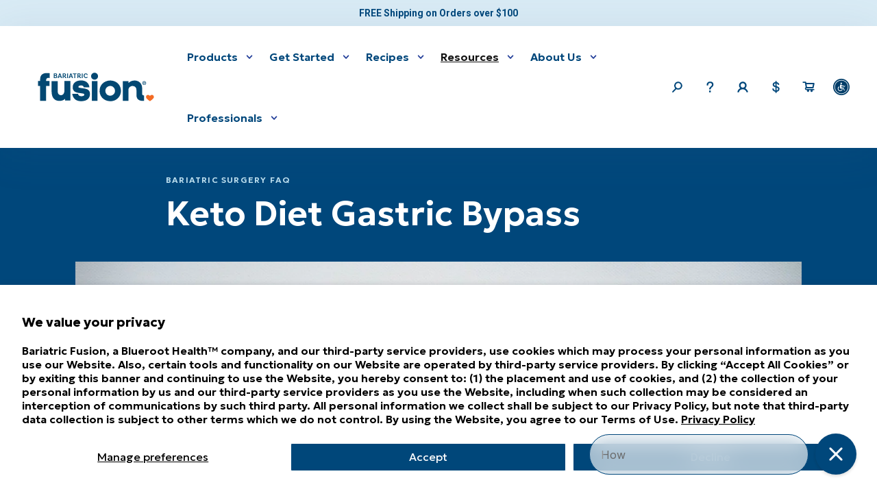

--- FILE ---
content_type: text/html; charset=utf-8
request_url: https://www.bariatricfusion.com/blogs/blog/keto-diet-gastric-bypass
body_size: 61425
content:















<!doctype html>
<html class="no-js" lang="en">
  <head>
    <script>  
  /**
  * Author: Triangle Digital
  * Website: triangledigital.xyz
  * Email: contact@triangledigital.xyz
  * Last Update: 17 May 2024
  */
  
  (function() {
      // Defining the class triangle_digital_datalayer
      class triangle_digital_datalayer {
        constructor() {
          // Initializing dataLayer if not already defined
          window.dataLayer = window.dataLayer || []; 
          
          // Prefix for events name
          this.eventPrefix = 'triangledigital_';

          // Setting value to false to get non-formatted product ID
          this.formattedItemId = true; 

          // Data schema for ecommerce and dynamic remarketing
          this.dataSchema = {
            ecommerce: {
                show: true
            },
            dynamicRemarketing: {
                show: false,
                business_vertical: 'retail'
            }
          }

          // Selectors for adding to wishlist
          this.addToWishListSelectors = {
            'addWishListIcon': '',
            'gridItemSelector': '',
            'productLinkSelector': 'a[href*="/products/"]'
          }

          // Selectors for quick view
          this.quickViewSelector = {
            'quickViewElement': '',
            'gridItemSelector': '',
            'productLinkSelector': 'a[href*="/products/"]'
          }

          // Selector for mini cart button
          this.miniCartButton = [
            'a[href="/cart"]', 
          ];
          this.miniCartAppersOn = 'click';


          // Selectors for begin checkout buttons/links
          this.beginCheckoutButtons = [
            'input[name="checkout"]',
            'button[name="checkout"]',
            'a[href="/checkout"]',
            '.additional-checkout-buttons',
          ];

          // Selector for direct checkout button
          this.shopifyDirectCheckoutButton = [
            '.shopify-payment-button'
          ]

          // Setting value to true if Add to Cart redirects to the cart page
          this.isAddToCartRedirect = false;
          
          // Setting value to false if cart items increment/decrement/remove refresh page 
          this.isAjaxCartIncrementDecrement = true;
          

          // Caution: Do not modify anything below this line, as it may result in it not functioning correctly.
          this.cart = {"note":null,"attributes":{},"original_total_price":0,"total_price":0,"total_discount":0,"total_weight":0.0,"item_count":0,"items":[],"requires_shipping":false,"currency":"USD","items_subtotal_price":0,"cart_level_discount_applications":[],"checkout_charge_amount":0}
          this.countryCode = "US";
          this.collectData();  
          this.storeURL = "https://www.bariatricfusion.com";
          localStorage.setItem('shopCountryCode', this.countryCode);
        }

        // Function to update cart
        updateCart() {
          fetch("/cart.js")
          .then((response) => response.json())
          .then((data) => {
            this.cart = data;
          });
        }

        // Function to create a debounced function
       debounce(delay) {         
          let timeoutId;
          return function(func) {
            const context = this;
            const args = arguments;
            
            clearTimeout(timeoutId);
            
            timeoutId = setTimeout(function() {
              func.apply(context, args);
            }, delay);
          };
        }

        // Function to collect data
        collectData() { 
            this.customerData();
            this.ajaxRequestData();
            this.searchPageData();
            this.miniCartData();
            this.beginCheckoutData();
  
            
  
            
  
            
            
            this.addToWishListData();
            this.quickViewData();
            this.formData();
            this.phoneClickData();
            this.emailClickData();
        }        

        // Function to collect logged in customer data 
        customerData() {
            const currentUser = {};
            

            if (currentUser.email) {
              currentUser.hash_email = "e3b0c44298fc1c149afbf4c8996fb92427ae41e4649b934ca495991b7852b855"
            }

            if (currentUser.phone) {
              currentUser.hash_phone = "e3b0c44298fc1c149afbf4c8996fb92427ae41e4649b934ca495991b7852b855"
            }

            window.dataLayer = window.dataLayer || [];
            dataLayer.push({
              customer: currentUser
            });
        }

        // Function to handle ajax requests for add_to_cart, remove_from_cart, search
        ajaxRequestData() {
          const self = this;
          
          // Handling non-ajax add to cart
          if(this.isAddToCartRedirect) {
            document.addEventListener('submit', function(event) {
              const addToCartForm = event.target.closest('form[action="/cart/add"]');
              if(addToCartForm) {
                event.preventDefault();
                
                const formData = new FormData(addToCartForm);
            
                fetch(window.Shopify.routes.root + 'cart/add.js', {
                  method: 'POST',
                  body: formData
                })
                .then(response => {
                    window.location.href = "/cart";
                })
                .catch((error) => {
                  console.error('Error:', error);
                });
              }
            });
          }
          
          // Overriding fetch function
          let originalFetch = window.fetch;
          let debounce = this.debounce(800);
          
          window.fetch = function () {
            return originalFetch.apply(this, arguments).then((response) => {
              if (response.ok) {
                let cloneResponse = response.clone();
                let requestURL = arguments[0];
                
                // Handling search event
                if(/.*\/search\/?.*\?.*q=.+/.test(requestURL) && !requestURL.includes('&requestFrom=uldt')) {   
                  const queryString = requestURL.split('?')[1];
                  const urlParams = new URLSearchParams(queryString);
                  const search_term = urlParams.get("q");

                  debounce(function() {
                    fetch(`${self.storeURL}/search/suggest.json?q=${search_term}&resources[type]=product&requestFrom=uldt`)
                      .then(res => res.json())
                      .then(function(data) {
                            const products = data.resources.results.products;
                            if(products.length) {
                              const fetchRequests = products.map(product =>
                                fetch(`${self.storeURL}/${product.url.split('?')[0]}.js`)
                                  .then(response => response.json())
                                  .catch(error => console.error('Error fetching:', error))
                              );

                              Promise.all(fetchRequests)
                                .then(products => {
                                    const items = products.map((product) => {
                                      return {
                                        product_id: product.id,
                                        product_title: product.title,
                                        variant_id: product.variants[0].id,
                                        variant_title: product.variants[0].title,
                                        vendor: product.vendor,
                                        total_discount: 0,
                                        final_price: product.price_min,
                                        product_type: product.type, 
                                        quantity: 1
                                      }
                                    });

                                    self.ecommerceDataLayer('search', {search_term, items});
                                })
                            }else {
                              self.ecommerceDataLayer('search', {search_term, items: []});
                            }
                      });
                  });
                }
                // Handling add to cart event
                else if (requestURL.includes("/cart/add")) {
                  cloneResponse.text().then((text) => {
                    let data = JSON.parse(text);

                    if(data.items && Array.isArray(data.items)) {
                      data.items.forEach(function(item) {
                         self.ecommerceDataLayer('add_to_cart', {items: [item]});
                      })
                    } else {
                      self.ecommerceDataLayer('add_to_cart', {items: [data]});
                    }
                    self.updateCart();
                  });
                }
                // Handling cart change event
                else if(requestURL.includes("/cart/change") || requestURL.includes("/cart/update")) {
                  
                   cloneResponse.text().then((text) => {
                     
                    let newCart = JSON.parse(text);
                    let newCartItems = newCart.items;
                    let oldCartItems = self.cart.items;

                    for(let i = 0; i < oldCartItems.length; i++) {
                      let item = oldCartItems[i];
                      let newItem = newCartItems.find(newItems => newItems.id === item.id);


                      if(newItem) {

                        if(newItem.quantity > item.quantity) {
                          // cart item increment
                          let quantity = (newItem.quantity - item.quantity);
                          let updatedItem = {...item, quantity}
                          self.ecommerceDataLayer('add_to_cart', {items: [updatedItem]});
                          self.updateCart(); 

                        }else if(newItem.quantity < item.quantity) {
                          // cart item decrement
                          let quantity = (item.quantity - newItem.quantity);
                          let updatedItem = {...item, quantity}
                          self.ecommerceDataLayer('remove_from_cart', {items: [updatedItem]});
                          self.updateCart(); 
                        }
                        

                      }else {
                        self.ecommerceDataLayer('remove_from_cart', {items: [item]});
                        self.updateCart(); 
                      }
                    }
                     
                  });
                }
              }
              return response;
            });
          }
          // End of fetch 


          // Overriding XMLHttpRequest
          var origXMLHttpRequest = XMLHttpRequest;
          XMLHttpRequest = function() {
            var requestURL;
    
            var xhr = new origXMLHttpRequest();
            var origOpen = xhr.open;
            var origSend = xhr.send;
            
            // Override the `open` function.
            xhr.open = function(method, url) {
                requestURL = url;
                return origOpen.apply(this, arguments);
            };
    
    
            xhr.send = function() {
    
                // Proceeding if the request URL matches what we're looking for.
                if (requestURL.includes("/cart/add") || requestURL.includes("/cart/change") || /.*\/search\/?.*\?.*q=.+/.test(requestURL)) {
        
                    xhr.addEventListener('load', function() {
                        if (xhr.readyState === 4) {
                            if (xhr.status >= 200 && xhr.status < 400) { 

                              if(/.*\/search\/?.*\?.*q=.+/.test(requestURL) && !requestURL.includes('&requestFrom=uldt')) {
                                const queryString = requestURL.split('?')[1];
                                const urlParams = new URLSearchParams(queryString);
                                const search_term = urlParams.get("q");

                                debounce(function() {
                                    fetch(`${self.storeURL}/search/suggest.json?q=${search_term}&resources[type]=product&requestFrom=uldt`)
                                      .then(res => res.json())
                                      .then(function(data) {
                                            const products = data.resources.results.products;
                                            if(products.length) {
                                              const fetchRequests = products.map(product =>
                                                fetch(`${self.storeURL}/${product.url.split('?')[0]}.js`)
                                                  .then(response => response.json())
                                                  .catch(error => console.error('Error fetching:', error))
                                              );
                
                                              Promise.all(fetchRequests)
                                                .then(products => {
                                                    const items = products.map((product) => {
                                                      return {
                                                        product_id: product.id,
                                                        product_title: product.title,
                                                        variant_id: product.variants[0].id,
                                                        variant_title: product.variants[0].title,
                                                        vendor: product.vendor,
                                                        total_discount: 0,
                                                        final_price: product.price_min,
                                                        product_type: product.type, 
                                                        quantity: 1
                                                      }
                                                    });
                
                                                    self.ecommerceDataLayer('search', {search_term, items});
                                                })
                                            }else {
                                              self.ecommerceDataLayer('search', {search_term, items: []});
                                            }
                                      });
                                  });

                              }

                              else if(requestURL.includes("/cart/add")) {
                                  const data = JSON.parse(xhr.responseText);

                                  if(data.items && Array.isArray(data.items)) {
                                    data.items.forEach(function(item) {
                                        self.ecommerceDataLayer('add_to_cart', {items: [item]});
                                      })
                                  } else {
                                    self.ecommerceDataLayer('add_to_cart', {items: [data]});
                                  }
                                  self.updateCart();
                                 
                               }else if(requestURL.includes("/cart/change")) {
                                 
                                  const newCart = JSON.parse(xhr.responseText);
                                  const newCartItems = newCart.items;
                                  let oldCartItems = self.cart.items;
              
                                  for(let i = 0; i < oldCartItems.length; i++) {
                                    let item = oldCartItems[i];
                                    let newItem = newCartItems.find(newItems => newItems.id === item.id);
              
              
                                    if(newItem) {
                                      if(newItem.quantity > item.quantity) {
                                        // cart item increment
                                        let quantity = (newItem.quantity - item.quantity);
                                        let updatedItem = {...item, quantity}
                                        self.ecommerceDataLayer('add_to_cart', {items: [updatedItem]});
                                        self.updateCart(); 
              
                                      }else if(newItem.quantity < item.quantity) {
                                        // cart item decrement
                                        let quantity = (item.quantity - newItem.quantity);
                                        let updatedItem = {...item, quantity}
                                        self.ecommerceDataLayer('remove_from_cart', {items: [updatedItem]});
                                        self.updateCart(); 
                                      }
                                      
              
                                    }else {
                                      self.ecommerceDataLayer('remove_from_cart', {items: [item]});
                                      self.updateCart(); 
                                    }
                                  }
                               }          
                            }
                        }
                    });
                }
    
                return origSend.apply(this, arguments);
            };
    
            return xhr;
          }; 
          // End of XMLHttpRequest
        }

        // Function for search event from search page
        searchPageData() {
          const self = this;
          let pageUrl = window.location.href;
          
          if(/.+\/search\?.*\&?q=.+/.test(pageUrl)) {   
            const queryString = pageUrl.split('?')[1];
            const urlParams = new URLSearchParams(queryString);
            const search_term = urlParams.get("q");
                
            fetch(`https://www.bariatricfusion.com/search/suggest.json?q=${search_term}&resources[type]=product&requestFrom=uldt`)
            .then(res => res.json())
            .then(function(data) {
                  const products = data.resources.results.products;
                  if(products.length) {
                    const fetchRequests = products.map(product =>
                      fetch(`${self.storeURL}/${product.url.split('?')[0]}.js`)
                        .then(response => response.json())
                        .catch(error => console.error('Error fetching:', error))
                    );
                    Promise.all(fetchRequests)
                    .then(products => {
                        const items = products.map((product) => {
                            return {
                            product_id: product.id,
                            product_title: product.title,
                            variant_id: product.variants[0].id,
                            variant_title: product.variants[0].title,
                            vendor: product.vendor,
                            total_discount: 0,
                            final_price: product.price_min,
                            product_type: product.type, 
                            quantity: 1
                            }
                        });

                        self.ecommerceDataLayer('search', {search_term, items});
                    });
                  }else {
                    self.ecommerceDataLayer('search', {search_term, items: []});
                  }
            });
          }
        }

miniCartData() {
  // Check if mini cart button exists
  if(this.miniCartButton.length) {
    let self = this;
    // Change event trigger if mini cart appears on hover
    if(this.miniCartAppersOn === 'hover') {
      this.miniCartAppersOn = 'mouseenter';
    }
    // Add event listener for each mini cart button
    this.miniCartButton.forEach((selector) => {
      let miniCartButtons = document.querySelectorAll(selector);
      miniCartButtons.forEach((miniCartButton) => {
        miniCartButton.addEventListener(self.miniCartAppersOn, () => {
          // Track 'view_cart' event with cart data
          self.ecommerceDataLayer('view_cart', self.cart);
        });
      })
    });
  }
}

// Begin Checkout Data
// This function tracks the 'begin_checkout' event when the user begins the checkout process.
beginCheckoutData() {
  let self = this;
  // Add event listener for pointer down event
  document.addEventListener('pointerdown', () => {
    // Check if the target element is one of the begin checkout buttons
    let targetElement = event.target.closest(self.beginCheckoutButtons.join(', '));
    if(targetElement) {
      // Track 'begin_checkout' event with cart data
      self.ecommerceDataLayer('begin_checkout', self.cart);
    }
  });
}

// View Cart Page Data
// This function tracks the 'view_cart', 'add_to_cart', and 'remove_from_cart' events on the cart page.
viewCartPageData() {
  // Track 'view_cart' event with current cart data
  this.ecommerceDataLayer('view_cart', this.cart);

  // Track 'add_to_cart' or 'remove_from_cart' events when cart quantity changes
  if(!this.isAjaxCartIncrementDecrement) {
    const self = this;
    document.addEventListener('pointerdown', (event) => {
      // Check if the target element is a link that changes cart quantity
      const target = event.target.closest('a[href*="/cart/change?"]');
      if(target) {
        // Extract cart item details from the link URL
        const linkUrl = target.getAttribute('href');
        const queryString = linkUrl.split("?")[1];
        const urlParams = new URLSearchParams(queryString);
        const newQuantity = urlParams.get("quantity");
        const line = urlParams.get("line");
        const cart_id = urlParams.get("id");
        
        // Update the cart and track appropriate event based on quantity change
        if(newQuantity && (line || cart_id)) {
          let item = line ? {...self.cart.items[line - 1]} : self.cart.items.find(item => item.key === cart_id);
          let event = 'add_to_cart';
          if(newQuantity < item.quantity) {
            event = 'remove_from_cart';
          }
          let quantity = Math.abs(newQuantity - item.quantity);
          item['quantity'] = quantity;
          self.ecommerceDataLayer(event, {items: [item]});
        }
      }
    });
  }
}

// Product Single Page Data
// This function tracks the 'view_item' and 'begin_checkout' events on the product single page.
productSinglePage() {
  // Check if the template contains product information
  
}

// Collections Page Data
// This function tracks the 'view_item_list' event on collections pages.
collectionsPageData() {
  var ecommerce = {
    'items': [
      // Loop through each product in the collection and define its details for tracking
      
    ]
  };

  // Set item list ID and name for tracking
  ecommerce['item_list_id'] = null
  ecommerce['item_list_name'] = null

  // Track 'view_item_list' event with collection data
  this.ecommerceDataLayer('view_item_list', ecommerce);
}

// Add to Wishlist Data
// This function tracks the 'add_to_wishlist' event when the user adds a product to their wishlist.
addToWishListData() {
  if(this.addToWishListSelectors && this.addToWishListSelectors.addWishListIcon) {
    const self = this;
    document.addEventListener('pointerdown', (event) => {
      let target = event.target;
      
      // Check if the target element is the wishlist icon
      if(target.closest(self.addToWishListSelectors.addWishListIcon)) {
        let pageULR = window.location.href.replace(/\?.+/, '');
        let requestURL = undefined;
  
        // Determine the product URL
        if(/\/products\/[^/]+$/.test(pageULR)) {
          requestURL = pageULR;
        } else if(self.addToWishListSelectors.gridItemSelector && self.addToWishListSelectors.productLinkSelector) {
          let itemElement = target.closest(self.addToWishListSelectors.gridItemSelector);
          if(itemElement) {
            let linkElement = itemElement.querySelector(self.addToWishListSelectors.productLinkSelector); 
            if(linkElement) {
              let link = linkElement.getAttribute('href').replace(/\?.+/g, '');
              if(link && /\/products\/[^/]+$/.test(link)) {
                requestURL = link;
              }
            }
          }
        }

        // Fetch product data and track 'add_to_wishlist' event
        if(requestURL) {
          fetch(requestURL + '.json')
            .then(res => res.json())
            .then(result => {
              let data = result.product;                    
              if(data) {
                let dataLayerData = {
                  product_id: data.id,
                  variant_id: data.variants[0].id,
                  product_title: data.title,
                  quantity: 1,
                  final_price: parseFloat(data.variants[0].price) * 100,
                  total_discount: 0,
                  product_type: data.product_type,
                  vendor: data.vendor,
                  variant_title: (data.variants[0].title !== 'Default Title') ? data.variants[0].title : undefined,
                  sku: data.variants[0].sku,
                }

                self.ecommerceDataLayer('add_to_wishlist', {items: [dataLayerData]});
              }
            });
        }
      }
    });
  }
}

// Quick View Data
// This function tracks the 'view_item' event when the user interacts with quick view functionality.
quickViewData() {
  if(this.quickViewSelector.quickViewElement && this.quickViewSelector.gridItemSelector && this.quickViewSelector.productLinkSelector) {
    const self = this;
    document.addEventListener('pointerdown', (event) => {
      let target = event.target;
      // Check if the target element is the quick view button
      if(target.closest(self.quickViewSelector.quickViewElement)) {
        let requestURL = undefined;
        let itemElement = target.closest(this.quickViewSelector.gridItemSelector );
        
        // Determine the product URL
        if(itemElement) {
          let linkElement = itemElement.querySelector(self.quickViewSelector.productLinkSelector); 
          if(linkElement) {
            let link = linkElement.getAttribute('href').replace(/\?.+/g, '');
            if(link && /\/products\/[^/]+$/.test(link)) {
              requestURL = link;
            }
          }
        }   
        
        // Fetch product data and track 'view_item' event
        if(requestURL) {
            fetch(requestURL + '.json')
              .then(res => res.json())
              .then(result => {
                let data = result.product;                    
                if(data) {
                  let dataLayerData = {
                    product_id: data.id,
                    variant_id: data.variants[0].id,
                    product_title: data.title,
                    quantity: 1,
                    final_price: parseFloat(data.variants[0].price) * 100,
                    total_discount: 0,
                    product_type: data.product_type,
                    vendor: data.vendor,
                    variant_title: (data.variants[0].title !== 'Default Title') ? data.variants[0].title : undefined,
                    sku: data.variants[0].sku,
                  }

                  // Track 'view_item' event with quick view data
                  self.ecommerceDataLayer('view_item', {items: [dataLayerData]});
                  self.quickViewVariants = data.variants;
                  self.quickViewedItem = dataLayerData;
                }
              });
          }
      }
    });

    // Track 'add_to_cart' and 'begin_checkout' events when Shopify direct checkout button is clicked from quick view
    
    if(this.shopifyDirectCheckoutButton.length) {
      let self = this;
      document.addEventListener('pointerdown', (event) => {
        let target = event.target;
        let checkoutButton = event.target.closest(this.shopifyDirectCheckoutButton.join(', '));
        
        if(self.quickViewVariants && self.quickViewedItem && self.quickViewVariants.length && checkoutButton) {

          let checkoutForm = checkoutButton.closest('form[action*="/cart/add"]');
          if(checkoutForm) {
              let quantity = 1;
              let varientInput = checkoutForm.querySelector('input[name="id"]');
              let quantitySelector = checkoutForm.getAttribute('id');

              if(quantitySelector) {
                let quentityInput = document.querySelector('input[name="quantity"][form="'+quantitySelector+'"]');
                if(quentityInput) {
                    quantity = +quentityInput.value;
                }
              }

              if(varientInput) {
                  let variant_id = parseInt(varientInput.value);

                  if(variant_id) {
                      const variant = self.quickViewVariants.find(item => item.id === +variant_id);
                      if(variant && self.quickViewedItem) {
                          self.quickViewedItem['variant_id'] = variant_id;
                          self.quickViewedItem['variant_title'] = variant.title;
                          self.quickViewedItem['final_price'] = parseFloat(variant.price) * 100;
                          self.quickViewedItem['quantity'] = quantity; 

                          self.ec

ommerceDataLayer('add_to_cart', {items: [self.quickViewedItem]});
                          self.ecommerceDataLayer('begin_checkout', {items: [self.quickViewedItem]});
                      }
                  }
              }
          }

        }
      }); 
    }
    
  }
}

// Ecommerce Data Layer
// This function constructs and pushes the data layer object for ecommerce events.
ecommerceDataLayer(event, data) {
  const self = this;
  dataLayer.push({ 'ecommerce': null });
  const dataLayerData = {
    "event": this.eventPrefix + event,
    'ecommerce': {
       'currency': this.cart.currency,
       'items': data.items.map((item, index) => {
         const dataLayerItem = {
            'index': index,
            'item_id': this.formattedItemId  ? `shopify_${this.countryCode}_${item.product_id}_${item.variant_id}` : item.product_id.toString(),
            'product_id': item.product_id.toString(),
            'variant_id': item.variant_id.toString(),
            'item_name': item.product_title,
            'quantity': item.quantity,
            'price': +((item.final_price / 100).toFixed(2)),
            'discount': item.total_discount ? +((item.total_discount / 100).toFixed(2)) : 0 
        }

        if(item.product_type) {
          dataLayerItem['item_category'] = item.product_type;
        }
        
        if(item.vendor) {
          dataLayerItem['item_brand'] = item.vendor;
        }
       
        if(item.variant_title && item.variant_title !== 'Default Title') {
          dataLayerItem['item_variant'] = item.variant_title;
        }
      
        if(item.sku) {
          dataLayerItem['sku'] = item.sku;
        }

        if(item.item_list_name) {
          dataLayerItem['item_list_name'] = item.item_list_name;
        }

        if(item.item_list_id) {
          dataLayerItem['item_list_id'] = item.item_list_id.toString()
        }

        return dataLayerItem;
      })
    }
  }

  // Calculate and add total value to the data layer
  if(data.total_price !== undefined) {
    dataLayerData['ecommerce']['value'] =  +((data.total_price / 100).toFixed(2));
  } else {
    dataLayerData['ecommerce']['value'] = +(dataLayerData['ecommerce']['items'].reduce((total, item) => total + (item.price * item.quantity), 0)).toFixed(2);
  }
  
  // Add item list ID and name to the data layer if available
  if(data.item_list_id) {
    dataLayerData['ecommerce']['item_list_id'] = data.item_list_id;
  }
  
  if(data.item_list_name) {
    dataLayerData['ecommerce']['item_list_name'] = data.item_list_name;
  }

  // Add search term to the data layer if available
  if(data.search_term) {
    dataLayerData['search_term'] = data.search_term;
  }

  // Add dynamic remarketing data to the data layer if enabled
  if(self.dataSchema.dynamicRemarketing && self.dataSchema.dynamicRemarketing.show) {
    dataLayer.push({ 'dynamicRemarketing': null });
    dataLayerData['dynamicRemarketing'] = {
        value: dataLayerData.ecommerce.value,
        items: dataLayerData.ecommerce.items.map(item => ({id: item.item_id, google_business_vertical: self.dataSchema.dynamicRemarketing.business_vertical}))
    }
  }

  // Push the constructed data layer object
  if(!self.dataSchema.ecommerce ||  !self.dataSchema.ecommerce.show) {
    delete dataLayerData['ecommerce'];
  }

  dataLayer.push(dataLayerData);
}

// Form Data
// This function tracks form submissions for contact forms and newsletter signups.
formData() {
  const self = this;
  document.addEventListener('submit', function(event) {
    let targetForm = event.target.closest('form[action^="/contact"]');
    if(targetForm) {
      const formData = {
        form_location: window.location.href,
        form_id: targetForm.getAttribute('id'),
        form_classes: targetForm.getAttribute('class')
      };
                    
      let formType = targetForm.querySelector('input[name="form_type"]');
      let inputs = targetForm.querySelectorAll("input:not([type=hidden]):not([type=submit]), textarea, select");
      
      inputs.forEach(function(input) {
        var inputName = input.name;
        var inputValue = input.value;
        
        if (inputName && inputValue) {
          var matches = inputName.match(/\[(.*?)\]/);
          if (matches && matches.length > 1) {
             var fieldName = matches[1];
             formData[fieldName] = input.value;
          }
        }
      });
      
      // Track form submission event based on form type
      if(formType && formType.value === 'customer') {
        dataLayer.push({ event: self.eventPrefix + 'newsletter_signup', ...formData});
      } else if(formType && formType.value === 'contact') {
        dataLayer.push({ event: self.eventPrefix + 'contact_form_submit', ...formData});
      }
    }
  });
}

       // phone_number_click event
        phoneClickData() {
          const self = this; 
          document.addEventListener('click', function(event) {
            let target = event.target.closest('a[href^="tel:"]');
            if(target) {
              let phone_number = target.getAttribute('href').replace('tel:', '');
              dataLayer.push({
                event: self.eventPrefix + 'phone_number_click',
                page_location: window.location.href,
                link_classes: target.getAttribute('class'),
                link_id: target.getAttribute('id'),
                phone_number
              })
            }
          });
        }
  
        // email_click event
        emailClickData() {
          const self = this; 
          document.addEventListener('click', function(event) {
            let target = event.target.closest('a[href^="mailto:"]');
            if(target) {
              let email_address = target.getAttribute('href').replace('mailto:', '');
              dataLayer.push({
                event: self.eventPrefix + 'email_click',
                page_location: window.location.href,
                link_classes: target.getAttribute('class'),
                link_id: target.getAttribute('id'),
                email_address
              })
            }
          });
        }
      } 
      // end triangle_digital_datalayer

      document.addEventListener('DOMContentLoaded', function() {
        try{
          new triangle_digital_datalayer();
        }catch(error) {
          console.log(error);
        }
      });
    
  })();
</script>
    <!-- Google Tag Manager -->
    <script>
      (function(w,d,s,l,i){w[l]=w[l]||[];w[l].push({'gtm.start':
      new Date().getTime(),event:'gtm.js'});var f=d.getElementsByTagName(s)[0],
      j=d.createElement(s),dl=l!='dataLayer'?'&l='+l:'';j.async=true;j.src=
      'https://www.googletagmanager.com/gtm.js?id='+i+dl;f.parentNode.insertBefore(j,f);
      })(window,document,'script','dataLayer','GTM-NCRV6MF');
    </script>
    <!-- End Google Tag Manager -->
    <meta charset="utf-8">
    <meta http-equiv="X-UA-Compatible" content="IE=edge">
    <meta name="viewport" content="width=device-width,initial-scale=1">
    <meta name="theme-color" content="">
    <link rel="canonical" href="https://www.bariatricfusion.com/blogs/blog/keto-diet-gastric-bypass">
    <link rel="preconnect" href="https://cdn.shopify.com" crossorigin>
<link rel="icon" type="image/png" href="//www.bariatricfusion.com/cdn/shop/files/bariatric-fusion-bf.jpg?crop=center&height=48&v=1717099309&width=48"><title>
      
        Keto Diet Gastric Bypass
 &ndash; Bariatric Fusion
    </title>

    
      <meta name="description" content="A keto diet is composed of high fats and low carbs. We share how it doesn’t fit the traditional high protein diet to support you, post gastric bypass.">
    

    <link rel="preconnect" href="https://fonts.googleapis.com">
    <link rel="preconnect" href="https://fonts.gstatic.com" crossorigin>
    <link
      rel="preload"
      href="https://fonts.googleapis.com/css2?family=Archivo:wght@300;400;500;600;700&display=swap"
      as="style"
      onload="this.onload=null;this.rel='stylesheet'"
    >
    <link
      rel="preload"
      href="https://fonts.googleapis.com/css2?family=Roboto:wght@400;500;700&display=swap"
      as="style"
      onload="this.onload=null;this.rel='stylesheet'"
    >
    <noscript
      ><link
        href="https://fonts.googleapis.com/css2?family=Archivo:wght@300;400;500;600;700&display=swap"
        rel="stylesheet"
        type="text/css"
    ></noscript>
    <noscript
      ><link
        href="https://fonts.googleapis.com/css2?family=Roboto:wght@400;500;700&display=swap"
        rel="stylesheet"
        type="text/css"
    ></noscript>

    

<meta property="og:site_name" content="Bariatric Fusion">
<meta property="og:url" content="https://www.bariatricfusion.com/blogs/blog/keto-diet-gastric-bypass">
<meta property="og:title" content="Keto Diet Gastric Bypass">
<meta property="og:type" content="article">
<meta property="og:description" content="A keto diet is composed of high fats and low carbs. We share how it doesn’t fit the traditional high protein diet to support you, post gastric bypass."><meta property="og:image" content="http://www.bariatricfusion.com/cdn/shop/articles/keto-diet-gastric-bypass-240359.jpg?v=1659658873">
  <meta property="og:image:secure_url" content="https://www.bariatricfusion.com/cdn/shop/articles/keto-diet-gastric-bypass-240359.jpg?v=1659658873">
  <meta property="og:image:width" content="2048">
  <meta property="og:image:height" content="1152"><meta name="twitter:site" content="@BariatricFusion/"><meta name="twitter:card" content="summary_large_image">
<meta name="twitter:title" content="Keto Diet Gastric Bypass">
<meta name="twitter:description" content="A keto diet is composed of high fats and low carbs. We share how it doesn’t fit the traditional high protein diet to support you, post gastric bypass.">


    <script src="//www.bariatricfusion.com/cdn/shop/t/76/assets/global.js?v=130991753942091153931722787697" defer="defer"></script>
    <script
      src="https://cdnjs.cloudflare.com/ajax/libs/jquery/3.6.3/jquery.min.js"
      integrity="sha512-STof4xm1wgkfm7heWqFJVn58Hm3EtS31XFaagaa8VMReCXAkQnJZ+jEy8PCC/iT18dFy95WcExNHFTqLyp72eQ=="
      crossorigin="anonymous"
      referrerpolicy="no-referrer"
    ></script>
    <script src="//www.bariatricfusion.com/cdn/shop/t/76/assets/slick.min.js?v=71779134894361685811722787697"></script>

    

    
    

    
    
  <script>window.performance && window.performance.mark && window.performance.mark('shopify.content_for_header.start');</script><meta name="google-site-verification" content="0eiEx3ohjZqcUOrJ_TFFeGlKhdazV1aC4pcc7b_Po_Q">
<meta id="shopify-digital-wallet" name="shopify-digital-wallet" content="/4378984551/digital_wallets/dialog">
<meta name="shopify-checkout-api-token" content="7b166f2a8bbb02972a85614e3e3212d5">
<meta id="in-context-paypal-metadata" data-shop-id="4378984551" data-venmo-supported="true" data-environment="production" data-locale="en_US" data-paypal-v4="true" data-currency="USD">
<link rel="alternate" type="application/atom+xml" title="Feed" href="/blogs/blog.atom" />
<script async="async" src="/checkouts/internal/preloads.js?locale=en-US"></script>
<link rel="preconnect" href="https://shop.app" crossorigin="anonymous">
<script async="async" src="https://shop.app/checkouts/internal/preloads.js?locale=en-US&shop_id=4378984551" crossorigin="anonymous"></script>
<script id="apple-pay-shop-capabilities" type="application/json">{"shopId":4378984551,"countryCode":"US","currencyCode":"USD","merchantCapabilities":["supports3DS"],"merchantId":"gid:\/\/shopify\/Shop\/4378984551","merchantName":"Bariatric Fusion","requiredBillingContactFields":["postalAddress","email"],"requiredShippingContactFields":["postalAddress","email"],"shippingType":"shipping","supportedNetworks":["visa","masterCard","amex","discover","elo","jcb"],"total":{"type":"pending","label":"Bariatric Fusion","amount":"1.00"},"shopifyPaymentsEnabled":true,"supportsSubscriptions":true}</script>
<script id="shopify-features" type="application/json">{"accessToken":"7b166f2a8bbb02972a85614e3e3212d5","betas":["rich-media-storefront-analytics"],"domain":"www.bariatricfusion.com","predictiveSearch":true,"shopId":4378984551,"locale":"en"}</script>
<script>var Shopify = Shopify || {};
Shopify.shop = "bariatricfusion.myshopify.com";
Shopify.locale = "en";
Shopify.currency = {"active":"USD","rate":"1.0"};
Shopify.country = "US";
Shopify.theme = {"name":"For Stamped - GW: [Uncap] - New Design 20230919","id":125884629095,"schema_name":"Dawn","schema_version":"7.0.1","theme_store_id":null,"role":"main"};
Shopify.theme.handle = "null";
Shopify.theme.style = {"id":null,"handle":null};
Shopify.cdnHost = "www.bariatricfusion.com/cdn";
Shopify.routes = Shopify.routes || {};
Shopify.routes.root = "/";</script>
<script type="module">!function(o){(o.Shopify=o.Shopify||{}).modules=!0}(window);</script>
<script>!function(o){function n(){var o=[];function n(){o.push(Array.prototype.slice.apply(arguments))}return n.q=o,n}var t=o.Shopify=o.Shopify||{};t.loadFeatures=n(),t.autoloadFeatures=n()}(window);</script>
<script>
  window.ShopifyPay = window.ShopifyPay || {};
  window.ShopifyPay.apiHost = "shop.app\/pay";
  window.ShopifyPay.redirectState = null;
</script>
<script id="shop-js-analytics" type="application/json">{"pageType":"article"}</script>
<script defer="defer" async type="module" src="//www.bariatricfusion.com/cdn/shopifycloud/shop-js/modules/v2/client.init-shop-cart-sync_D0dqhulL.en.esm.js"></script>
<script defer="defer" async type="module" src="//www.bariatricfusion.com/cdn/shopifycloud/shop-js/modules/v2/chunk.common_CpVO7qML.esm.js"></script>
<script type="module">
  await import("//www.bariatricfusion.com/cdn/shopifycloud/shop-js/modules/v2/client.init-shop-cart-sync_D0dqhulL.en.esm.js");
await import("//www.bariatricfusion.com/cdn/shopifycloud/shop-js/modules/v2/chunk.common_CpVO7qML.esm.js");

  window.Shopify.SignInWithShop?.initShopCartSync?.({"fedCMEnabled":true,"windoidEnabled":true});

</script>
<script>
  window.Shopify = window.Shopify || {};
  if (!window.Shopify.featureAssets) window.Shopify.featureAssets = {};
  window.Shopify.featureAssets['shop-js'] = {"shop-cart-sync":["modules/v2/client.shop-cart-sync_D9bwt38V.en.esm.js","modules/v2/chunk.common_CpVO7qML.esm.js"],"init-fed-cm":["modules/v2/client.init-fed-cm_BJ8NPuHe.en.esm.js","modules/v2/chunk.common_CpVO7qML.esm.js"],"init-shop-email-lookup-coordinator":["modules/v2/client.init-shop-email-lookup-coordinator_pVrP2-kG.en.esm.js","modules/v2/chunk.common_CpVO7qML.esm.js"],"shop-cash-offers":["modules/v2/client.shop-cash-offers_CNh7FWN-.en.esm.js","modules/v2/chunk.common_CpVO7qML.esm.js","modules/v2/chunk.modal_DKF6x0Jh.esm.js"],"init-shop-cart-sync":["modules/v2/client.init-shop-cart-sync_D0dqhulL.en.esm.js","modules/v2/chunk.common_CpVO7qML.esm.js"],"init-windoid":["modules/v2/client.init-windoid_DaoAelzT.en.esm.js","modules/v2/chunk.common_CpVO7qML.esm.js"],"shop-toast-manager":["modules/v2/client.shop-toast-manager_1DND8Tac.en.esm.js","modules/v2/chunk.common_CpVO7qML.esm.js"],"pay-button":["modules/v2/client.pay-button_CFeQi1r6.en.esm.js","modules/v2/chunk.common_CpVO7qML.esm.js"],"shop-button":["modules/v2/client.shop-button_Ca94MDdQ.en.esm.js","modules/v2/chunk.common_CpVO7qML.esm.js"],"shop-login-button":["modules/v2/client.shop-login-button_DPYNfp1Z.en.esm.js","modules/v2/chunk.common_CpVO7qML.esm.js","modules/v2/chunk.modal_DKF6x0Jh.esm.js"],"avatar":["modules/v2/client.avatar_BTnouDA3.en.esm.js"],"shop-follow-button":["modules/v2/client.shop-follow-button_BMKh4nJE.en.esm.js","modules/v2/chunk.common_CpVO7qML.esm.js","modules/v2/chunk.modal_DKF6x0Jh.esm.js"],"init-customer-accounts-sign-up":["modules/v2/client.init-customer-accounts-sign-up_CJXi5kRN.en.esm.js","modules/v2/client.shop-login-button_DPYNfp1Z.en.esm.js","modules/v2/chunk.common_CpVO7qML.esm.js","modules/v2/chunk.modal_DKF6x0Jh.esm.js"],"init-shop-for-new-customer-accounts":["modules/v2/client.init-shop-for-new-customer-accounts_BoBxkgWu.en.esm.js","modules/v2/client.shop-login-button_DPYNfp1Z.en.esm.js","modules/v2/chunk.common_CpVO7qML.esm.js","modules/v2/chunk.modal_DKF6x0Jh.esm.js"],"init-customer-accounts":["modules/v2/client.init-customer-accounts_DCuDTzpR.en.esm.js","modules/v2/client.shop-login-button_DPYNfp1Z.en.esm.js","modules/v2/chunk.common_CpVO7qML.esm.js","modules/v2/chunk.modal_DKF6x0Jh.esm.js"],"checkout-modal":["modules/v2/client.checkout-modal_U_3e4VxF.en.esm.js","modules/v2/chunk.common_CpVO7qML.esm.js","modules/v2/chunk.modal_DKF6x0Jh.esm.js"],"lead-capture":["modules/v2/client.lead-capture_DEgn0Z8u.en.esm.js","modules/v2/chunk.common_CpVO7qML.esm.js","modules/v2/chunk.modal_DKF6x0Jh.esm.js"],"shop-login":["modules/v2/client.shop-login_CoM5QKZ_.en.esm.js","modules/v2/chunk.common_CpVO7qML.esm.js","modules/v2/chunk.modal_DKF6x0Jh.esm.js"],"payment-terms":["modules/v2/client.payment-terms_BmrqWn8r.en.esm.js","modules/v2/chunk.common_CpVO7qML.esm.js","modules/v2/chunk.modal_DKF6x0Jh.esm.js"]};
</script>
<script>(function() {
  var isLoaded = false;
  function asyncLoad() {
    if (isLoaded) return;
    isLoaded = true;
    var urls = ["https:\/\/static.rechargecdn.com\/assets\/js\/widget.min.js?shop=bariatricfusion.myshopify.com","https:\/\/d10lpsik1i8c69.cloudfront.net\/w.js?shop=bariatricfusion.myshopify.com","https:\/\/config.gorgias.chat\/bundle-loader\/01GYCCT4R8E0Y24VGDRF3AB7TC?source=shopify1click\u0026shop=bariatricfusion.myshopify.com","https:\/\/cdn.attn.tv\/bariatricfusion\/dtag.js?shop=bariatricfusion.myshopify.com","https:\/\/cdn1.stamped.io\/files\/widget.min.js?shop=bariatricfusion.myshopify.com","https:\/\/cdn.rebuyengine.com\/onsite\/js\/rebuy.js?shop=bariatricfusion.myshopify.com","https:\/\/na.shgcdn3.com\/pixel-collector.js?shop=bariatricfusion.myshopify.com","https:\/\/app.octaneai.com\/c2q4hapreh1i8g2r\/shopify.js?x=NKsf1CMzHDWmdXlO\u0026shop=bariatricfusion.myshopify.com","https:\/\/cdn.9gtb.com\/loader.js?g_cvt_id=1b289a62-1955-4066-a92a-9e9f7ee9d216\u0026shop=bariatricfusion.myshopify.com","https:\/\/cdn.shopify.com\/s\/files\/1\/0043\/7898\/4551\/t\/76\/assets\/instant-pixel-site_8f5f1e16e8fb41c29089491b94a7cdcd.js?v=1763831907\u0026shop=bariatricfusion.myshopify.com"];
    for (var i = 0; i < urls.length; i++) {
      var s = document.createElement('script');
      s.type = 'text/javascript';
      s.async = true;
      s.src = urls[i];
      var x = document.getElementsByTagName('script')[0];
      x.parentNode.insertBefore(s, x);
    }
  };
  if(window.attachEvent) {
    window.attachEvent('onload', asyncLoad);
  } else {
    window.addEventListener('load', asyncLoad, false);
  }
})();</script>
<script id="__st">var __st={"a":4378984551,"offset":-18000,"reqid":"eed02844-7b6f-44f9-9462-39b8d68ca4eb-1764121865","pageurl":"www.bariatricfusion.com\/blogs\/blog\/keto-diet-gastric-bypass","s":"articles-556144951399","u":"8c38966bbaaa","p":"article","rtyp":"article","rid":556144951399};</script>
<script>window.ShopifyPaypalV4VisibilityTracking = true;</script>
<script id="captcha-bootstrap">!function(){'use strict';const t='contact',e='account',n='new_comment',o=[[t,t],['blogs',n],['comments',n],[t,'customer']],c=[[e,'customer_login'],[e,'guest_login'],[e,'recover_customer_password'],[e,'create_customer']],r=t=>t.map((([t,e])=>`form[action*='/${t}']:not([data-nocaptcha='true']) input[name='form_type'][value='${e}']`)).join(','),a=t=>()=>t?[...document.querySelectorAll(t)].map((t=>t.form)):[];function s(){const t=[...o],e=r(t);return a(e)}const i='password',u='form_key',d=['recaptcha-v3-token','g-recaptcha-response','h-captcha-response',i],f=()=>{try{return window.sessionStorage}catch{return}},m='__shopify_v',_=t=>t.elements[u];function p(t,e,n=!1){try{const o=window.sessionStorage,c=JSON.parse(o.getItem(e)),{data:r}=function(t){const{data:e,action:n}=t;return t[m]||n?{data:e,action:n}:{data:t,action:n}}(c);for(const[e,n]of Object.entries(r))t.elements[e]&&(t.elements[e].value=n);n&&o.removeItem(e)}catch(o){console.error('form repopulation failed',{error:o})}}const l='form_type',E='cptcha';function T(t){t.dataset[E]=!0}const w=window,h=w.document,L='Shopify',v='ce_forms',y='captcha';let A=!1;((t,e)=>{const n=(g='f06e6c50-85a8-45c8-87d0-21a2b65856fe',I='https://cdn.shopify.com/shopifycloud/storefront-forms-hcaptcha/ce_storefront_forms_captcha_hcaptcha.v1.5.2.iife.js',D={infoText:'Protected by hCaptcha',privacyText:'Privacy',termsText:'Terms'},(t,e,n)=>{const o=w[L][v],c=o.bindForm;if(c)return c(t,g,e,D).then(n);var r;o.q.push([[t,g,e,D],n]),r=I,A||(h.body.append(Object.assign(h.createElement('script'),{id:'captcha-provider',async:!0,src:r})),A=!0)});var g,I,D;w[L]=w[L]||{},w[L][v]=w[L][v]||{},w[L][v].q=[],w[L][y]=w[L][y]||{},w[L][y].protect=function(t,e){n(t,void 0,e),T(t)},Object.freeze(w[L][y]),function(t,e,n,w,h,L){const[v,y,A,g]=function(t,e,n){const i=e?o:[],u=t?c:[],d=[...i,...u],f=r(d),m=r(i),_=r(d.filter((([t,e])=>n.includes(e))));return[a(f),a(m),a(_),s()]}(w,h,L),I=t=>{const e=t.target;return e instanceof HTMLFormElement?e:e&&e.form},D=t=>v().includes(t);t.addEventListener('submit',(t=>{const e=I(t);if(!e)return;const n=D(e)&&!e.dataset.hcaptchaBound&&!e.dataset.recaptchaBound,o=_(e),c=g().includes(e)&&(!o||!o.value);(n||c)&&t.preventDefault(),c&&!n&&(function(t){try{if(!f())return;!function(t){const e=f();if(!e)return;const n=_(t);if(!n)return;const o=n.value;o&&e.removeItem(o)}(t);const e=Array.from(Array(32),(()=>Math.random().toString(36)[2])).join('');!function(t,e){_(t)||t.append(Object.assign(document.createElement('input'),{type:'hidden',name:u})),t.elements[u].value=e}(t,e),function(t,e){const n=f();if(!n)return;const o=[...t.querySelectorAll(`input[type='${i}']`)].map((({name:t})=>t)),c=[...d,...o],r={};for(const[a,s]of new FormData(t).entries())c.includes(a)||(r[a]=s);n.setItem(e,JSON.stringify({[m]:1,action:t.action,data:r}))}(t,e)}catch(e){console.error('failed to persist form',e)}}(e),e.submit())}));const S=(t,e)=>{t&&!t.dataset[E]&&(n(t,e.some((e=>e===t))),T(t))};for(const o of['focusin','change'])t.addEventListener(o,(t=>{const e=I(t);D(e)&&S(e,y())}));const B=e.get('form_key'),M=e.get(l),P=B&&M;t.addEventListener('DOMContentLoaded',(()=>{const t=y();if(P)for(const e of t)e.elements[l].value===M&&p(e,B);[...new Set([...A(),...v().filter((t=>'true'===t.dataset.shopifyCaptcha))])].forEach((e=>S(e,t)))}))}(h,new URLSearchParams(w.location.search),n,t,e,['guest_login'])})(!0,!0)}();</script>
<script integrity="sha256-52AcMU7V7pcBOXWImdc/TAGTFKeNjmkeM1Pvks/DTgc=" data-source-attribution="shopify.loadfeatures" defer="defer" src="//www.bariatricfusion.com/cdn/shopifycloud/storefront/assets/storefront/load_feature-81c60534.js" crossorigin="anonymous"></script>
<script crossorigin="anonymous" defer="defer" src="//www.bariatricfusion.com/cdn/shopifycloud/storefront/assets/shopify_pay/storefront-65b4c6d7.js?v=20250812"></script>
<script data-source-attribution="shopify.dynamic_checkout.dynamic.init">var Shopify=Shopify||{};Shopify.PaymentButton=Shopify.PaymentButton||{isStorefrontPortableWallets:!0,init:function(){window.Shopify.PaymentButton.init=function(){};var t=document.createElement("script");t.src="https://www.bariatricfusion.com/cdn/shopifycloud/portable-wallets/latest/portable-wallets.en.js",t.type="module",document.head.appendChild(t)}};
</script>
<script data-source-attribution="shopify.dynamic_checkout.buyer_consent">
  function portableWalletsHideBuyerConsent(e){var t=document.getElementById("shopify-buyer-consent"),n=document.getElementById("shopify-subscription-policy-button");t&&n&&(t.classList.add("hidden"),t.setAttribute("aria-hidden","true"),n.removeEventListener("click",e))}function portableWalletsShowBuyerConsent(e){var t=document.getElementById("shopify-buyer-consent"),n=document.getElementById("shopify-subscription-policy-button");t&&n&&(t.classList.remove("hidden"),t.removeAttribute("aria-hidden"),n.addEventListener("click",e))}window.Shopify?.PaymentButton&&(window.Shopify.PaymentButton.hideBuyerConsent=portableWalletsHideBuyerConsent,window.Shopify.PaymentButton.showBuyerConsent=portableWalletsShowBuyerConsent);
</script>
<script data-source-attribution="shopify.dynamic_checkout.cart.bootstrap">document.addEventListener("DOMContentLoaded",(function(){function t(){return document.querySelector("shopify-accelerated-checkout-cart, shopify-accelerated-checkout")}if(t())Shopify.PaymentButton.init();else{new MutationObserver((function(e,n){t()&&(Shopify.PaymentButton.init(),n.disconnect())})).observe(document.body,{childList:!0,subtree:!0})}}));
</script>
<script id='scb4127' type='text/javascript' async='' src='https://www.bariatricfusion.com/cdn/shopifycloud/privacy-banner/storefront-banner.js'></script><link id="shopify-accelerated-checkout-styles" rel="stylesheet" media="screen" href="https://www.bariatricfusion.com/cdn/shopifycloud/portable-wallets/latest/accelerated-checkout-backwards-compat.css" crossorigin="anonymous">
<style id="shopify-accelerated-checkout-cart">
        #shopify-buyer-consent {
  margin-top: 1em;
  display: inline-block;
  width: 100%;
}

#shopify-buyer-consent.hidden {
  display: none;
}

#shopify-subscription-policy-button {
  background: none;
  border: none;
  padding: 0;
  text-decoration: underline;
  font-size: inherit;
  cursor: pointer;
}

#shopify-subscription-policy-button::before {
  box-shadow: none;
}

      </style>
<script id="sections-script" data-sections="header,footer" defer="defer" src="//www.bariatricfusion.com/cdn/shop/t/76/compiled_assets/scripts.js?48380"></script>
<script>window.performance && window.performance.mark && window.performance.mark('shopify.content_for_header.end');</script>
  





  <script type="text/javascript">
    
      window.__shgMoneyFormat = window.__shgMoneyFormat || {"USD":{"currency":"USD","currency_symbol":"$","currency_symbol_location":"left","decimal_places":2,"decimal_separator":".","thousands_separator":","}};
    
    window.__shgCurrentCurrencyCode = window.__shgCurrentCurrencyCode || {
      currency: "USD",
      currency_symbol: "$",
      decimal_separator: ".",
      thousands_separator: ",",
      decimal_places: 2,
      currency_symbol_location: "left"
    };
  </script>



    

    

    <style data-shopify>
      :root {
        --font-roboto: 'Roboto', sans-serif;;

        --font-body-heading-color: #121212;
        --font-body-content-color: #494949;

        --site-color-code-1: #11280C;
        --site-color-code-2: #494949;
        --site-color-code-3: #00477b;
        --site-color-code-4: #000000;
        --site-color-code-5: #f36a24;
        --site-color-code-6: #FFFFFF;
        --site-color-code-7: #68B7DE;

        --font-body-family: 'Geologica', sans-serif;
        --font-body-style: normal;
        --font-body-weight: 400;
        --font-body-weight-bold: 600;

        --font-heading-family: 'Geologica', sans-serif;
        --font-heading-style: normal;
        --font-heading-weight: 600;

        --font-body-scale: 1.0;
        --font-heading-scale: 1.0;

        --color-base-text: 18, 18, 18;
        --color-shadow: 18, 18, 18;
        --color-base-background-1: 255, 255, 255;
        --color-base-background-2: 255, 255, 255;
        --color-base-solid-button-labels: 255, 255, 255;
        --color-base-outline-button-labels: 18, 18, 18;
        --color-base-accent-1: 34, 62, 153;
        --color-base-accent-2: 51, 79, 180;
        --payment-terms-background-color: #ffffff;

        --gradient-base-background-1: #ffffff;
        --gradient-base-background-2: #fff;
        --gradient-base-accent-1: #223e99;
        --gradient-base-accent-2: #334fb4;

        --media-padding: px;
        --media-border-opacity: 0.05;
        --media-border-width: 1px;
        --media-radius: 0px;
        --media-shadow-opacity: 0.0;
        --media-shadow-horizontal-offset: 0px;
        --media-shadow-vertical-offset: 4px;
        --media-shadow-blur-radius: 5px;
        --media-shadow-visible: 0;

        --page-width: 144rem;
        --page-width-margin: 0rem;

        --product-card-image-padding: 0.0rem;
        --product-card-corner-radius: 0.0rem;
        --product-card-text-alignment: center;
        --product-card-border-width: 0.0rem;
        --product-card-border-opacity: 0.1;
        --product-card-shadow-opacity: 0.0;
        --product-card-shadow-visible: 0;
        --product-card-shadow-horizontal-offset: 0.0rem;
        --product-card-shadow-vertical-offset: 0.4rem;
        --product-card-shadow-blur-radius: 0.5rem;

        --collection-card-image-padding: 0.0rem;
        --collection-card-corner-radius: 0.0rem;
        --collection-card-text-alignment: left;
        --collection-card-border-width: 0.0rem;
        --collection-card-border-opacity: 0.1;
        --collection-card-shadow-opacity: 0.0;
        --collection-card-shadow-visible: 0;
        --collection-card-shadow-horizontal-offset: 0.0rem;
        --collection-card-shadow-vertical-offset: 0.4rem;
        --collection-card-shadow-blur-radius: 0.5rem;

        --blog-card-image-padding: 0.0rem;
        --blog-card-corner-radius: 0.0rem;
        --blog-card-text-alignment: left;
        --blog-card-border-width: 0.0rem;
        --blog-card-border-opacity: 0.1;
        --blog-card-shadow-opacity: 0.0;
        --blog-card-shadow-visible: 0;
        --blog-card-shadow-horizontal-offset: 0.0rem;
        --blog-card-shadow-vertical-offset: 0.4rem;
        --blog-card-shadow-blur-radius: 0.5rem;

        --badge-corner-radius: 4.0rem;

        --popup-border-width: 1px;
        --popup-border-opacity: 0.1;
        --popup-corner-radius: 0px;
        --popup-shadow-opacity: 0.0;
        --popup-shadow-horizontal-offset: 0px;
        --popup-shadow-vertical-offset: 4px;
        --popup-shadow-blur-radius: 5px;

        --drawer-border-width: 1px;
        --drawer-border-opacity: 0.1;
        --drawer-shadow-opacity: 0.0;
        --drawer-shadow-horizontal-offset: 0px;
        --drawer-shadow-vertical-offset: 4px;
        --drawer-shadow-blur-radius: 5px;

        --spacing-sections-desktop: 0px;
        --spacing-sections-mobile: 0px;

        --grid-desktop-vertical-spacing: 32px;
        --grid-desktop-horizontal-spacing: 16px;
        --grid-mobile-vertical-spacing: 24px;
        --grid-mobile-horizontal-spacing: 8px;

        --text-boxes-border-opacity: 0.1;
        --text-boxes-border-width: 0px;
        --text-boxes-radius: 0px;
        --text-boxes-shadow-opacity: 0.0;
        --text-boxes-shadow-visible: 0;
        --text-boxes-shadow-horizontal-offset: 0px;
        --text-boxes-shadow-vertical-offset: 4px;
        --text-boxes-shadow-blur-radius: 5px;

        --buttons-radius: 10px;
        --buttons-radius-outset: 11px;
        --buttons-border-width: 1px;
        --buttons-border-opacity: 1.0;
        --buttons-shadow-opacity: 0.0;
        --buttons-shadow-visible: 0;
        --buttons-shadow-horizontal-offset: 0px;
        --buttons-shadow-vertical-offset: 4px;
        --buttons-shadow-blur-radius: 5px;
        --buttons-border-offset: 0.3px;

        --inputs-radius: 0px;
        --inputs-border-width: 1px;
        --inputs-border-opacity: 0.55;
        --inputs-shadow-opacity: 0.0;
        --inputs-shadow-horizontal-offset: 0px;
        --inputs-margin-offset: 0px;
        --inputs-shadow-vertical-offset: 4px;
        --inputs-shadow-blur-radius: 5px;
        --inputs-radius-outset: 0px;

        --variant-pills-radius: 40px;
        --variant-pills-border-width: 1px;
        --variant-pills-border-opacity: 0.55;
        --variant-pills-shadow-opacity: 0.0;
        --variant-pills-shadow-horizontal-offset: 0px;
        --variant-pills-shadow-vertical-offset: 4px;
        --variant-pills-shadow-blur-radius: 5px;

        --badge-heading-bg-color: #d9ebf5;
        --badge-heading-color: #00477b;
        --badge-discount-bg-color: #00477b;
        --badge-discount-color: #ffffff;
      }

      *,
      *::before,
      *::after {
        box-sizing: inherit;
      }

      html {
        box-sizing: border-box;
        font-size: calc(var(--font-body-scale) * 62.5%);
        height: 100%;
      }

      body {
        display: grid;
        grid-template-rows: auto auto 1fr auto;
        grid-template-columns: 100%;
        min-height: 100%;
        margin: 0;
        font-weight: 400;
        font-size: 20px;
        line-height: 28px;
        letter-spacing: 0;
        font-family: var(--font-body-family);
        font-style: var(--font-body-style);
        font-weight: var(--font-body-weight-bold);
      }

      @media screen and (min-width: 750px) {
        body {
          font-size: 1.6rem;
        }
      }
    </style>

    <link href="//www.bariatricfusion.com/cdn/shop/t/76/assets/slick.css?v=98340474046176884051722787697" rel="stylesheet" type="text/css" media="all" />
    <link href="//www.bariatricfusion.com/cdn/shop/t/76/assets/flickity.min.css" rel="stylesheet" type="text/css" media="all" />
    <link href="//www.bariatricfusion.com/cdn/shop/t/76/assets/base.css?v=134510570505906064871762777746" rel="stylesheet" type="text/css" media="all" />
    <link href="//www.bariatricfusion.com/cdn/shop/t/76/assets/font-face.css?v=104913286727548396111722787697" rel="stylesheet" type="text/css" media="all" />

    
    

    <link
      rel="stylesheet"
      href="https://cdnjs.cloudflare.com/ajax/libs/font-awesome/6.3.0/css/all.min.css"
      integrity="sha512-SzlrxWUlpfuzQ+pcUCosxcglQRNAq/DZjVsC0lE40xsADsfeQoEypE+enwcOiGjk/bSuGGKHEyjSoQ1zVisanQ=="
      crossorigin="anonymous"
      referrerpolicy="no-referrer"
    ><link
        rel="stylesheet"
        href="//www.bariatricfusion.com/cdn/shop/t/76/assets/component-predictive-search.css?v=147517503488552870311722787697"
        media="print"
        onload="this.media='all'"
      ><script>
      document.documentElement.className = document.documentElement.className.replace('no-js', 'js');
      if (Shopify.designMode) {
        document.documentElement.classList.add('shopify-design-mode');
      }
    </script>

    

    

<script type="text/javascript">
  
    window.SHG_CUSTOMER = null;
  
</script>







  <!-- BEGIN app block: shopify://apps/kor-order-limit-quantity/blocks/app-embed/143c1e59-4c01-4de6-ad3e-90b86ada592d -->


<!-- BEGIN app snippet: mc-checkout --><script type="text/javascript">
  
  const mcLimitKORData1 = {"priority":{"default_priority":["VARIANT_LIMIT","PRODUCT_LIMIT","COLLECTION_MIN_MAX","TAG_LIMIT","GLOBAL_LIMIT"],"cart_amount":["CART_LIMIT","AMOUNT_LIMIT","TAGS_AMOUNT_LIMIT","TOTAL_WEIGHT"]},"config":{"override_amount":null},"messages":{"upper_limit_msg":"You can Purchase Max \u003cstrong\u003e{%-limit-%} \u003c\/strong\u003eQty of \u003cstrong\u003e{%-product_title-%}\u003c\/strong\u003e","lower_limit_msg":"You Need to Purchase at least \u003cstrong\u003e{%-limit-%} \u003c\/strong\u003e Qty of \u003cstrong\u003e{%-product_title-%}\u003c\/strong\u003e.","increment_limit_msg":"You can buy \u003cstrong\u003e{%-product_title-%}\u003c\/strong\u003e in multiples of \u003cstrong\u003e{%-limit-%}\u003c\/strong\u003e. For Example {%-multiply_sequence-%} and so on","lifetime_limit_msg":"You can purchase max \u003cstrong\u003e {%-limit-%} \u003c\/strong\u003e of \u003cstrong\u003e {%-product_title-%} \u003c\/strong\u003e in lifetime"},"global":{"info":null},"products":{"info":{"2059466473575":{"purchase_limit":1,"min_purchase_limit":1,"increment_qty":1,"life_time_limit":1},"2059447533671":{"purchase_limit":1,"min_purchase_limit":1,"increment_qty":1,"life_time_limit":1},"6768150118503":{"purchase_limit":1,"min_purchase_limit":1,"increment_qty":1,"life_time_limit":1},"6906962051175":{"purchase_limit":1,"min_purchase_limit":1,"increment_qty":null,"life_time_limit":0}}},"collectionsProducts":{"info":[]},"variants":{"info":[]},"cart":{"info":null},"amount":{"info":null},"weight":{"info":null,"message":null}};
  
  
  const mcLimitKORData2 = {"locale_messages":{"default":{"general_min_message":"You Need to Purchase at least \u003cstrong\u003e{%-limit-%} \u003c\/strong\u003e Qty of \u003cstrong\u003e{%-product_title-%}\u003c\/strong\u003e.","general_max_message":"You can Purchase Max \u003cstrong\u003e{%-limit-%} \u003c\/strong\u003eQty of \u003cstrong\u003e{%-product_title-%}\u003c\/strong\u003e","general_multiply_message":"You can buy \u003cstrong\u003e{%-product_title-%}\u003c\/strong\u003e in multiples of \u003cstrong\u003e{%-limit-%}\u003c\/strong\u003e. For Example {%-multiply_sequence-%} and so on","order_amt_tag_min_message":"","order_amt_tag_max_message":"","general_lifetime_message":"You can purchase max \u003cstrong\u003e {%-limit-%} \u003c\/strong\u003e of \u003cstrong\u003e {%-product_title-%} \u003c\/strong\u003e in lifetime","cart_min_message":" ","cart_max_message":"","order_amt_min_message":"","order_amt_max_message":"","weight_min_message":"","weight_max_message":""}},"collections":{"info":[]},"tags":[],"modelDesign":"\u003cstyle\u003e.modal-content-custom{background-color: #fefefe;\n              border: 1px solid #888;\n              color: #000000;\n              font-size: 15px;}\u003c\/style\u003e"};
  
  const mcLimitKORData = { ...mcLimitKORData1, ...mcLimitKORData2 };
  
  const mcKorAppSettings = {"plan":4,"hasFreeImpression":false,"disable_add_to_cart":false,"designType":"ALERT","lifetime_limit":{"life_span_type":0,"life_span_days":0,"end_date":null,"start_date":null,"interval":{"date":null,"interval":"custom","custom_days":1}},"pPage":[]};
  
  // For add to cart button Click
  var template = "article";
  function jqueryCode() {
    if (template == 'product') {
      document.addEventListener('DOMContentLoaded', () => {
        $('button[name="add"], .btn-addtocart, .buy-buttons__buttons [data-component="button-action"], .add-to-cart, button[data-action="add-to-cart"], button[type="submit"][data-add-to-cart-text]').click(function (e, options) {
          options = options || {};
          if (!options.eventTrigger) {
            e.preventDefault();
            if (addToCartEventStopPropogation.includes(Shopify.shop)) {
              e.stopImmediatePropagation();
            }
            CheckOnAddToCart().then(function (res) {
              if (res.msg != '') {
                showMessage(res.msg);
              } else {
                if (Shopify.shop == "urbanbaristas.myshopify.com") {
                  $('form[action^="/cart/add"]').submit();
                } else {
                  $(e.target).trigger("click", { eventTrigger: true });
                } updateNumberOfProductLimit(res.qty);
              }
            });
          }
        });
        if (typeof mcKorAppSettings != "undefined" && (mcKorAppSettings?.pPage?.addToCart && mcKorAppSettings?.pPage?.addToCart != "")) {
          $(mcKorAppSettings?.pPage?.addToCart).click(function (e, options) {
            options = options || {};
            if (!options.eventTrigger) {
              e.preventDefault();
              if (addToCartEventStopPropogation.includes(Shopify.shop)) {
                e.stopImmediatePropagation();
              }
              CheckOnAddToCart().then(function (res) {
                if (res.msg != '') {
                  showMessage(res.msg);
                } else {
                  $(e.target).trigger("click", { eventTrigger: true });
                  updateNumberOfProductLimit(res.qty);
                }
              });
            }
          });
        }
      });
    }
  }

  function CheckOnAddToCart() {
    return new Promise(function (resolve) {
      jQuery.getJSON("/cart.js", function (cartItems) {

        var res = window.mcproductresponse.data;
        var msg = '';
        var globalMsg = '';
        let variantMsg = "";
        var collectionMsg = '';
        var tagMsg = '';
        var is_global_limit = false,
          is_product_limit = false,
          is_number_collection_limit = false,
          is_tag_limit = false,
          is_variant_limit = false;
        var productMsg = '';
        //var productData = $('form[action^="/cart/add"], form[action$="/cart/add"]').serializeArray();
        var productId = product_id,
          variantId = '',
          qty = '',
          variantqty = '',
          collectionqty = '';

        var productData = $('form[action^="/cart/add"], form[action$="/cart/add"]').serializeArray();
        if (mcKorAppSettings?.pPage?.fmSelecotor) {
          productData = $(mcKorAppSettings?.pPage?.fmSelecotor).serializeArray();
        }

        // get variant id
        const queryString = window.location.search;
        const urlParams = new URLSearchParams(queryString);
        const variant_id = urlParams.get('variant');

        productData.map((product) => {
          if (product.name == 'quantity') {
            qty = variantqty = collectionqty = parseInt(product.value, 10);
          } else if (product.name == 'id') {
            variantId = product.value;
          }
        })

        cartItems.items.map((item) => {
          if (productId == item.product_id) {
            qty = parseInt(item.quantity, 10) + qty;
          }
          if (variantId == item.id) {
            variantqty = parseInt(item.quantity, 10) + variantqty;
          }
        })

        if (res?.tag?.info) {
          var tagMaxQty = res.tag.info.max_limit;
          var tagMinQty = res.tag.info.min_limit;
          if (tagMinQty != 0 && tagMinQty && tagMaxQty != 0 && tagMaxQty) {
            is_tag_limit = true;
            if (qty > tagMaxQty) {
              tagMsg = res.tag.message.upper_limit_msg;
            } else if (qty < tagMinQty) {
              tagMsg = res.tag.message.lower_limit_msg;
            }
          }
        }

        if (res?.number_of_product_limit?.length > 0) {
          is_number_collection_limit = true;
          res.number_of_product_limit.map(collection => {
            if (collectionqty > collection.remaining_max_qty) {
              collectionMsg = collection.max_msg;
            }
          })
        }


        if (variantId && res?.variants?.length > 0) {
          res.variants.forEach((variant) => {
            if (variant.info.id == variantId) {
              let min_qty = variant.info.lower_limit;
              let max_qty = variant.info.purchase_limit;
              if (max_qty != null && max_qty != 0 && max_qty && min_qty != null && min_qty != 0 && min_qty) {
                is_variant_limit = true;
                if (variantqty > max_qty) {
                  variantMsg = variant.message.upper_limit_msg;
                } else if (variantqty < min_qty) {
                  variantMsg = variant.message.lower_limit_msg;
                }
              }
            }
          });
        }

        if (res?.product?.info) {
          var maxQty = res.product.info.purchase_limit;
          var minQty = res.product.info.min_purchase_limit;
          // var lifetimeQty = res.product.info.life_time_limit || 0;

          var lifetimeQty = res.product.info?.remainingQty;
          var remainingQty = res.product.info?.remainingQty;

          if (minQty != 0 && minQty && maxQty != 0 && maxQty) {
            is_product_limit = true;
            if (lifetimeQty != null && lifetimeQty != undefined && qty > remainingQty) {
              productMsg = res.product.message.lifetime_limit_msg;
            } else if (qty > maxQty) {
              productMsg = res.product.message.upper_limit_msg;
            } else if (qty < minQty) {
              productMsg = res.product.message.lower_limit_msg;
            }
          }
        }

        if (res?.global?.info && Object.keys(res.global.message).length > 0) {
          var globalMaxQty = res.global.info.global_limit;
          var globalMinQty = res.global.info.min_global_limit;

          if (globalMaxQty != null && globalMinQty != null) {
            is_global_limit = true;
            if (qty > globalMaxQty) {
              globalMsg = res.global.message.upper_limit_msg;
            } else if (qty < globalMinQty) {
              globalMsg = res.global.message.lower_limit_msg;
            }
          }
        }

        if (res?.priority) {
          for (const [key, value] of Object.entries(res.priority)) {
            if ((value == "COLLECTION_MIN_MAX" || value == "PRODUCT_LIMIT") && is_product_limit) {
              msg = productMsg;
              break;
            }
            if (value == "VARIANT_LIMIT" && is_variant_limit) {
              msg = variantMsg;
              break;
            }
            if (value == "GLOBAL_LIMIT" && is_global_limit) {
              msg = globalMsg;
              break;
            }
            if (value == "TAG_LIMIT" && is_tag_limit) {
              msg = tagMsg;
              break;
            }
          }
        }

        if (is_number_collection_limit) {
          if (msg) {
            msg += "<br>" + collectionMsg;
          } else {
            msg = collectionMsg;
          }
        }

        var response = {
          msg: msg,
          qty: collectionqty
        }
        resolve(response);
      });
    })
  }

  function updateNumberOfProductLimit(qty) {
    qty = parseInt(qty, 10);
    var res = window.mcproductresponse.data;
    if (res?.number_of_product_limit.length > 0) {
      res?.number_of_product_limit.map(collection => {
        collection.remaining_max_qty = parseInt(collection.remaining_max_qty - qty, 10);
      })
    }
    window.mcproductresponse.data = res;
  }
</script><!-- END app snippet --><!-- BEGIN app snippet: mc-product --><script>
  function mcKorGetDateRangeFromLifeSpan(ctx) {
    const now = new Date();

    // Helpers scoped inside
    function startOfDay(date) {
      return new Date(date.getFullYear(), date.getMonth(), date.getDate());
    }

    function endOfDay(date) {
      return new Date(date.getFullYear(), date.getMonth(), date.getDate(), 23, 59, 59, 999);
    }

    function startOfWeek(date) {
      const d = new Date(date);
      const day = d.getDay();
      const diff = d.getDate() - day + (day === 0 ? -6 : 1); // Monday as start
      return startOfDay(new Date(d.setDate(diff)));
    }

    function endOfWeek(date) {
      const start = startOfWeek(date);
      return endOfDay(new Date(start.getFullYear(), start.getMonth(), start.getDate() + 6));
    }

    function startOfMonth(date) {
      return new Date(date.getFullYear(), date.getMonth(), 1);
    }

    function endOfMonth(date) {
      return new Date(date.getFullYear(), date.getMonth() + 1, 0, 23, 59, 59, 999);
    }

    function startOfYear(date) {
      return new Date(date.getFullYear(), 0, 1);
    }

    function endOfYear(date) {
      return new Date(date.getFullYear(), 11, 31, 23, 59, 59, 999);
    }

    // Main logic
    if (ctx.life_span_type === 2) {
      const startDate = startOfDay(new Date(now.getFullYear(), now.getMonth(), now.getDate() - ctx.life_span_days));
      const endDate = endOfDay(now);
      return [startDate, endDate];
    }

    if (ctx.life_span_type === 4) {
      const startDate = endOfDay(new Date(ctx.start_date));
      const endDate = startOfDay(new Date(ctx.end_date));
      const currentDate = now;

      if (currentDate < startDate || currentDate > endDate) {
        return [null, null];
      }

      return [startDate, endDate];
    }

    if (ctx.life_span_type === 5) {
      const intervalSetting = ctx.user_interval;
      if (!intervalSetting) return [null, null];

      const interval = intervalSetting.interval;

      if (interval === "day") {
        return [startOfDay(now), endOfDay(now)];
      }

      if (interval === "week") {
        return [startOfWeek(now), endOfWeek(now)];
      }

      if (interval === "month") {
        return [startOfMonth(now), endOfMonth(now)];
      }

      if (interval === "year") {
        return [startOfYear(now), endOfYear(now)];
      }

      if (["10", "20", "30", "custom"].includes(interval)) {
        let days = 1;
        let start = new Date();

        if (intervalSetting.date) {
          start = new Date(intervalSetting.date);
        }

        if (["10", "20", "30"].includes(interval)) {
          days = parseInt(interval, 10);
        } else if (interval === "custom") {
          days = parseInt(intervalSetting.custom_days || 1, 10);
        }

        const now = new Date();
        if (now < start) return [null, null];

        const diffDays = Math.floor((now - start) / (1000 * 60 * 60 * 24));
        const multiplier = Math.floor(diffDays / days);

        if (multiplier >= 1) {
          start.setDate(start.getDate() + multiplier * days);
        }

        const end = new Date(start);
        end.setDate(start.getDate() + days);

        return [startOfDay(start), endOfDay(end)];
      }
    }

    return [null, null];
  }

  function mcKorAnalyzeOrdersByDateRange(orders, startDate, endDate) {
        let total_order_amount = 0;
        let order_product_data = {};
        let order_variant_data = {};

        orders.forEach(order => {
            const orderDate = new Date(order.created_at);
            if (startDate && endDate && orderDate >= startDate && orderDate <= endDate) {
            total_order_amount += order.total_price;

            order.line_items.forEach(item => {
                // Count product quantity
                if (!order_product_data[item.product_id]) {
                    order_product_data[item.product_id] = 0;
                }
                order_product_data[item.product_id] += item.quantity;

                // Count variant quantity
                if (!order_variant_data[item.variant_id]) {
                    order_variant_data[item.variant_id] = 0;
                }
                order_variant_data[item.variant_id] += item.quantity;
            });
            }
        });

        return {
            total_order_amount,
            order_product_data,
            order_variant_data
        };
  }
</script>


<!-- END app snippet --><!-- BEGIN app snippet: mc-limit --><script>
    if (typeof jQuery == 'undefined') {
        var headTag = document.getElementsByTagName("head")[0];
        var jqTag = document.createElement('script');
        jqTag.type = 'text/javascript';
        jqTag.src = 'https://ajax.googleapis.com/ajax/libs/jquery/3.4.1/jquery.min.js';
        jqTag.defer = 'defer';
        headTag.appendChild(jqTag);
    }
</script>
<script src="https://magecomp.us/js/LimitQtyHelper.js" defer></script>

<div>
    
    <style>
        .close-custom {
            color: #aaa;
            float: right;
            font-size: 28px;
            font-weight: 700;
            margin-right: 4px;
            margin-top: -3px;
            position: absolute;
            top: 0;
            right: 0;
        }
    </style>

    

    <style>
        /*.d-none {
            display: none !important;
        }*/

        .modal-custom {
            display: none;
            position: fixed;
            z-index: 10000;
            left: 0;
            top: 0;
            width: 100%;
            height: 100%;
            overflow: auto;
            background-color: #000;
            background-color: rgba(0, 0, 0, .4)
        }


        .modal-content-custom {
            background-color: #fefefe;
            margin: 15% auto;
            padding: 25px;
            border: 1px solid #888;
            width: fit-content;
            position: relative;
        }


        .close-custom:focus,
        .close-custom:hover {
            color: #000;
            text-decoration: none;
            cursor: pointer
        }

        #mc-loader {
            display: none;
            position: fixed;
            left: 50%;
            top: 50%;
            z-index: 10000;
            width: 150px;
            height: 150px;
            margin: -75px 0 0 -75px;
            border: 16px solid #f3f3f3;
            border-radius: 50%;
            border-top: 16px solid #3498db;
            width: 120px;
            height: 120px;
            -webkit-animation: spin 2s linear infinite;
            animation: spin 2s linear infinite
        }

        @-webkit-keyframes spin {
            0% {
                -webkit-transform: rotate(0)
            }

            100% {
                -webkit-transform: rotate(360deg)
            }
        }

        @keyframes spin {
            0% {
                transform: rotate(0)
            }

            100% {
                transform: rotate(360deg)
            }
        }

        .animate-bottom {
            position: relative;
            -webkit-animation-name: animatebottom;
            -webkit-animation-duration: 1s;
            animation-name: animatebottom;
            animation-duration: 1s
        }

        @-webkit-keyframes animatebottom {
            from {
                bottom: -100px;
                opacity: 0
            }

            to {
                bottom: 0;
                opacity: 1
            }
        }

        @keyframes animatebottom {
            from {
                bottom: -100px;
                opacity: 0
            }

            to {
                bottom: 0;
                opacity: 1
            }
        }

        @media only screen and (max-width: 768px) {
            .modal-content-custom {
                margin-top: 70%;
            }
        }

        #purchase_limit_messages ul {
            list-style: none !important;
        }

        .mc-disabled {
            pointer-events: none;
            opacity: 0.5;
        }
    </style>
    <div id="modelDesignId"></div>
    <div id="mc-loader"></div>
    <div id="myModal" class="modal-custom">
        <div class="modal-content-custom">
            <div id="purchase_limit_messages"></div><span class="close-custom">&times;</span>
        </div>
    </div>
    <script type="text/javascript">

        var template = "article";
        var customer_id = "";
        var product_id = "";
        var shopName = "bariatricfusion.myshopify.com";
        var defaultvariantId = ""; //get default variant id when page load
        window.mcproductresponse = {};

        function cartSubmitAndCheckout(formElement) {
            var params = formElement.serializeArray();
            $.ajax({
                url: "/cart",
                type: "post",
                data: params,
                success: function (res) {
                    //window.location.replace('/checkout');
                    
            window.location.replace('/checkout');
            
        },
        error: function (err) {
            console.error(err.responseText);
        }
            });
        }

        function checkLimitOne(e, click = false, trigger = null) {
            e.customer_id = customer_id;
            e.config = {
                locale: Shopify?.locale,
                currency: Shopify?.currency,
                country: Shopify?.country,
            };

            $.ajax({
                type: "POST",
                url: "/a/cart-update",
                dataType: "json",
                data: e,
                success: function (e) {
                    console.log("e...");
                    console.log(e);
                    if (1 == e.error) {
                        var t = "<ul>";
                        $.each(e.messages, function (e, n) {
                            t += "<li>" + n + "</li>"
                        }), t += "</ul>", $("#purchase_limit_messages").html(t), document.getElementById("myModal").style.display = "block"
                        $(".additional-checkout-buttons, .additional_checkout_buttons, .dynamic-checkout__content").addClass("mc-disabled");
                    } else if (click) {
                        //window.location.replace('/checkout');
                        
            window.location.replace('/checkout');
        
                    }
                    else {
            // $(".additional-checkout-buttons").removeClass("mc-disabled");
            $(".additional-checkout-buttons,.additional_checkout_buttons, .dynamic-checkout__content").removeClass("mc-disabled");
        }
        document.getElementById("mc-loader").style.display = "none"
                }
            });
        }

        function myJQueryCode() {
            jqueryCode();
            if (template == 'login') {
                $(document).ready(function () {
                    $("input[name='checkout_url']").attr('value', '/cart');
                });
            }

            var modal = document.getElementById("myModal"),
                span = document.getElementsByClassName("close-custom")[0];

            function checkLimit(e, click = false) {

                e.customer_id = customer_id;
                e.config = {
                    locale: Shopify?.locale,
                    currency: Shopify?.currency,
                    country: Shopify?.country,
                };

                $.ajax({
                    type: "POST",
                    url: "/a/cart-update",
                    dataType: "json",
                    data: e,
                    success: function (e) {
                        console.log("e..k.");
                        console.log(e);
                        let cartUpdateRes = e;
                        var purchaseCartLimitMessages = document.getElementById('modelDesignId');
                        if (purchaseCartLimitMessages && cartUpdateRes?.modelDesign) {
                            purchaseCartLimitMessages.innerHTML = cartUpdateRes.modelDesign;
                        }
                        if (1 == e.error) {
                            var t = "<ul>";
                            $.each(e.messages, function (e, n) {
                                t += "<li>" + n + "</li>"
                            }), t += "</ul>", $("#purchase_limit_messages").html(t), document.getElementById("myModal").style.display = "block"
                            $(".additional-checkout-buttons, .dynamic-checkout__content").addClass("mc-disabled");
                        } else if (click) {
                            // window.location.replace('/checkout');
                            let submitFormEventShop = ["pro-image-sports-at-the-mall-of-america.myshopify.com", "distell-staff-sales.myshopify.com", "trevocorp.myshopify.com"];
                            if (submitFormEventShop.includes(Shopify.shop)) {
                                if (shopName == "distell-staff-sales.myshopify.com") {
                                    if (document.querySelector("#cart").reportValidity()) {
                                        let formElement = 'form[action="/cart"]';
                                        cartSubmitAndCheckout($(formElement));
                                    }
                                } else {
                                    let formElement = 'form[action="/cart"]';
                                    cartSubmitAndCheckout($(formElement));
                                }

                            } else {
                                if (typeof preventDirectCheckout !== "undefined" && !preventDirectCheckout.includes(Shopify.shop)) {
                                    //window.location.replace('/checkout');
                                    
                                window.location.replace('/checkout');
                            
        }
                            }
                        }
        document.getElementById("mc-loader").style.display = "none"
                    }
                });
            }

        // function productLimit(e) {
        //     $.ajax({
        //         type: "POST",
        //         url: "/a/cart-update?page=product",
        //         dataType: "json",
        //         data: { product_id: e },
        //         success: function (e) {
        //             window.mcproductresponse = e;
        //             limitOnProductSuccess(true);
        //         }
        //     });
        // }

        document.getElementsByClassName("close-custom")[0].addEventListener("click", function () {
            document.getElementById("myModal").style.display = "none";
        });

        if (Shopify.shop == 'nghia-nippers-corporation.myshopify.com') {
            $(document).ready(function () {
                $("a[href='/cart']").click(() => {
                    jQuery.getJSON("/cart.js", function (cartItems) {
                        checkLimitOne(cartItems);
                    });
                });
            });
        }

        if (template == 'product') {
            var mcPlusName;
            var mcMinusName;
            var mcQtyInput;
            var mcPlusSelector = [".qty_plus", ".increase", ".plus-btn", ".plus_btn", ".quantity-plus", ".plus", ".qty-plus", ".js--add", ".qty-up", "button[name='plus']", "input[name='plus']", "a[data-quantity='up']", ".js-qty__adjust--plus", "[data-action='increase-quantity']", ".icon-plus", "button[data-action='increase-picker-quantity']", ".inc", ".quantity__button--plus", "[data-quantity-action='increase']", ".quantity-input-plus", ".shopify-product-form [data-update-quantity='plus']", ".product-form__quantity-add-item", ".icon--plus-big", '.qtyplus', '.quantity-selector__button--plus', '.plus_btn', '.quantity-wrapper [data-quantity="up"]', ".ProductForm__QuantitySelector [data-action='increase-quantity']", ".adjust-plus", "button[aria-label='Increase the quantity']", "[data-control='-']", '[data-increase-qty]', '.t4s-quantity-selector is--plus', "button[aria-label='increment']", ".qty-adjuster__up", "button[aria-label='Add']"];
            var mcMinusSelector = [".qty_minus", ".reduced", ".minus-btn", ".minus", ".quantity-minus", ".qty-minus", ".js--minus", ".qty-down", "button[name='minus']", "input[name='minus']", "a[data-quantity='down']", ".js-qty__adjust--minus", "[data-action='decrease-quantity']", ".icon-minus", "button[data-action='decrease-picker-quantity']", ".dec", ".quantity__button--minus", "[data-quantity-action='decrease']", ".quantity-input-minus", ".shopify-product-form [data-update-quantity='minus']", ".product-form__quantity-subtract-item", ".icon--minus-big", '.qtyminus', '.quantity-selector__button--minus', '.minus_btn', '.quantity-wrapper [data-quantity="down"]', ".ProductForm__QuantitySelector [data-action='decrease-quantity']", ".adjust-minus", "button[aria-label='Reduce the quantity']", "[data-control='+']", '[data-decrease-qty]', '.t4s-quantity-selector is--minus', "button[aria-label='decrement']", ".qty-adjuster__down", "button[aria-label='Subtract']"];
            window.mcQtyInputSelector = [".js-qty__num", ".quantity__input", ".quantity", ".quantity-selector", "input[name='quantity']", "input[name='product-quantity']", "#quantity", ".QuantitySelector__CurrentQuantity", ".quantity-selector--product .quantity-selector__value", "input[name='quantity'][class='quantity__input']", ".quantity-input-field", ".shopify-product-form [name='quantity']", ".product-form__input--quantity", "#quantity-selector__input", ".product-form__input--quantity", ".QuantitySelector__CurrentQuantity[name='quantity']", ".quantity_selector quantity-input [name='quantity']", ".product-form .quantity-selector__input", "input[name='quantity'][class='quantity']"];

            // jQuery.getJSON("/cart.js", function (cartItems) {
            //     productLimit(product_id, cartItems);
            // });
            mcKorSetProductLimit();
            const intMCval = setInterval(() => {
                if(typeof updateMcCartQtyFromCart == "function") {
                    updateMcCartQtyFromCart();
                    clearInterval(intMCval);
                }
            }, 1000);

            setTimeout(() => {
                clearInterval(intMCval);
            }, 3000);

            mcPlusSelector.forEach((plus) => {
                if ($(document).find(plus).length > 0) {
                    mcPlusName = $(plus);
                }
            })

            mcMinusSelector.forEach((minus) => {
                if ($(document).find(minus).length > 0) {
                    mcMinusName = $(minus);
                }
            })

            window.mcQtyInputSelector.forEach((input) => {
                if ($(document).find(input).length > 0) {
                    mcQtyInput = $(input);
                }
            })
            
            if (typeof mcKorAppSettings != "undefined" && (mcKorAppSettings?.pPage?.inputQty && mcKorAppSettings?.pPage?.inputQty != "")) {
                jQuery(document).on("change", mcKorAppSettings?.pPage?.inputQty, function (e) {
                    e.preventDefault();
                    e.stopImmediatePropagation();
                    limitOnProductSuccess();
                });
            } else {
                jQuery(document).on("change", mcQtyInput, function (e) {
                    e.preventDefault();
                    e.stopImmediatePropagation();
                    limitOnProductSuccess();
                });
            }
            // For shops 
            let shops = ["aarogyam-wellness-store.myshopify.com", "pharmacy-at-spar-midrand.myshopify.com", "cathrin-walk.myshopify.com", "buffchick.myshopify.com", "masicbeauty.myshopify.com", "trevocorp.myshopify.com", "tapes-tools.myshopify.com", "imprensa-nacional-casa-da-moeda-test.myshopify.com", "denikwholesale.myshopify.com", "gmoco-ohio.myshopify.com", "imprensa-nacional-casa-da-moeda-test.myshopify.com", "d48a1f.myshopify.com", "le-parastore.myshopify.com", "lswiring.myshopify.com", "turkishsouq-shop.myshopify.com", "jainsonslightsonline.myshopify.com", "enzo-pt.myshopify.co", "fcxsport.myshopify.com", "dprimerocol.myshopify.com", "nocelab.myshopify.com", "hybrid-supreme-filter-shop.myshopify.com", "loud-pizza.myshopify.com", "sa-stage.myshopify.com"];
            if (shops.includes(shopName)) {
                if (typeof mcKorAppSettings != "undefined" && (mcKorAppSettings?.pPage?.plusBtn && mcKorAppSettings?.pPage?.plusBtn != "")) {
                    jQuery(document).on("click", mcKorAppSettings?.pPage?.plusBtn, function (e) {
                        limitOnProductSuccess();
                    });
                } else {
                    jQuery(document).on("click", mcPlusName, function (e) {
                        limitOnProductSuccess();
                    });
                }
                if (typeof mcKorAppSettings != "undefined" && (mcKorAppSettings?.pPage?.minusBtn && mcKorAppSettings?.pPage?.minusBtn != "")) {
                    jQuery(document).on("click", mcKorAppSettings?.pPage?.minusBtn, function (e) {
                        limitOnProductSuccess();
                    });
                } else {
                    jQuery(document).on("click", mcMinusName, function (e) {
                        limitOnProductSuccess();
                    });
                }
            }

            $(span).click(function (e) {
                modal.style.display = "none";
                e.preventDefault();
            });
        }

        if (template == 'cart') {

            jQuery.getJSON("/cart.js", function (e) {
                checkLimit(e)
            }), span.onclick = function () {
                modal.style.display = "none"
            }, window.onclick = function (e) {
                e.target == modal && (modal.style.display = "none")
            };
            jQuery(document).on("click", span, function (e) {
                modal.style.display = "none";
            });
        }

        jQuery(document).on("click", "button[name='checkout']", function (e, options) {
            if (!options) {
                document.getElementById("mc-loader").style.display = "block";
                e.preventDefault();
                e.stopImmediatePropagation();
                jQuery.getJSON("/cart.js", function (cartItems) {
                    checkLimit(cartItems, true);
                });
            }
        });

        jQuery(document).on("click", "input[name='checkout']", function (e, options) {
            if (!options) {
                document.getElementById("mc-loader").style.display = "block";
                e.preventDefault();
                e.stopImmediatePropagation();
                jQuery.getJSON("/cart.js", function (cartItems) {
                    checkLimit(cartItems, true);
                });
            }
        });

        // jQuery(document).on("click", span, function (e) {
        //         modal.style.display = "none";
        //     });

        jQuery(document).on("click", "a[href='/checkout']", function (e) {
            document.getElementById("mc-loader").style.display = "block";
            e.preventDefault();
            e.stopImmediatePropagation();
            jQuery.getJSON("/cart.js", function (cartItems) {
                checkLimit(cartItems, true);
            });
        });

        jQuery(document).on("click", "input[name='checkouts']", function (e) {
            document.getElementById("mc-loader").style.display = "block";
            e.preventDefault();
            e.stopImmediatePropagation();
            jQuery.getJSON("/cart.js", function (cartItems) {
                checkLimit(cartItems, true);
            });
        });


        if (template == 'product') {
            if (shopName == 'shop-hamples.myshopify.com') {
                $(document).ready(function () {
                    var className = $(".btn-addtocart");
                    var t = className.clone();
                    t.removeClass("addtocart-js").attr("type", "button").attr('data-mc', "add-to-cart").css({
                        "background": "#a24e4e", "font-family": "'Sen-Bold', sans-serif", "border": "none",
                        "color": "#ffffff", "font-size": "14px", "line-height": "1.0", "font-weight": "400", "letter-spacing": "0.05em", "position": "relative",
                        "outline": "none", "padding": "6px 31px 4px", "display": "inline-flex", "justify-content": "center", "align-items": "center", "text-align": "center",
                    });
                    className.after(t);
                    className.hide();
                    t.on("click", () => {
                        CheckOnAddToCart().then(res => {
                            if (res.msg != '') {
                                showMessage(res.msg);
                            } else {
                                className.trigger("click", { eventTrigger: true });
                                updateNumberOfProductLimit(res.qty);
                            }
                        });
                    });

                    var buttonName = $(".stickyaddtocart");
                    var clone = buttonName.clone();
                    clone.removeClass("btn").attr("type", "button").attr('data-mc', "add-to-cart").css({ "font-family": "'Sen-Bold', sans-serif", "border": "none", "color": "#ffffff", "line-height": "1.0", "letter-spacing": "0.05em", "position": "relative", "justify-content": "center", "align-items": "center", "text-align": "center", "background": "#a24e4e", "font- size": "14px", "padding": "6px 31px 4px", "height": "40px", });
                    buttonName.after(clone);
                    buttonName.hide();
                    clone.on("click", () => {
                        CheckOnAddToCart().then(res => {
                            if (res.msg != '') {
                                showMessage(res.msg);
                            } else {
                                buttonName.trigger("click", { eventTrigger: true });
                                updateNumberOfProductLimit(res.qty);
                            }
                        });
                    });
                });
            }
        }


        if (shopName == '0861banner.myshopify.com') {
            $(document).ready(function () {
                var clone = $('#add-to-cart').clone();
                clone.removeClass("add-to-cart").removeAttr('id').attr("type", "button").attr('data-mc', "add-to-cart").css("padding", '10px 40px').css("line-height", '30px').css("font-size", '14px').css("border-radius", '25px');
                $('#add-to-cart').after(clone);
                $('#add-to-cart').hide();
                clone.on("click", () => {
                    CheckOnAddToCart().then(res => {
                        if (res.msg != '') {
                            showMessage(res.msg);
                        } else {
                            $('#add-to-cart').trigger("click", { eventTrigger: true });
                            updateNumberOfProductLimit(res.qty);
                        }
                    });
                });
            });
        }

        if (shopName == 'imprensa-nacional-casa-da-moeda-test.myshopify.com') {
            $(document).ready(function () {
                var clone = $('.single_add_to_cart_button').clone();
                var clone1 = clone.clone();
                clone1.attr("type", "button").attr('data-mc', "add-to-cart");
                clone.after(clone1);
                clone.hide();
                clone1.on("click", () => {
                    CheckOnAddToCart().then(res => {
                        if (res.msg != '') {
                            showMessage(res.msg);
                        } else {
                            $('.single_add_to_cart_button').trigger("click", { eventTrigger: true });
                            updateNumberOfProductLimit(res.qty);
                        }
                    });
                });
            });
        }

        }

        function productLimit(e, cartItems) {
            const config = {
                locale: Shopify?.locale,
                currency: Shopify?.currency,
                country: Shopify?.country,
            };

            $.ajax({
                type: "POST",
                url: "/a/cart-update?page=product",
                dataType: "json",
                data: { product_id: e, cartItems: cartItems, config },
                success: function (e) {
                    console.log("e..l.");
                    console.log(e);
                    window.mcproductresponse = e;
                    if (window.mcproductresponse?.data?.modelDesign) {
                        var purchaseLimitMessages = document.getElementById('modelDesignId');
                        if (purchaseLimitMessages) {
                            purchaseLimitMessages.innerHTML = window.mcproductresponse?.data?.modelDesign;
                        }
                    }
                    limitOnProductSuccess(true);
                }
            });
        }

        function ifCheckoutNotWorking(e) {
            document.getElementById("mc-loader").style.display = "block";
            e.preventDefault();
            e.stopImmediatePropagation();
            jQuery.getJSON("/cart.js", function (cartItems) {
                checkLimitOne(cartItems, true);
            });
        }

        if (typeof jQuery == 'undefined') {
            var headTag = document.getElementsByTagName("head")[0];
            var jqTag = document.createElement('script');
            jqTag.type = 'text/javascript';
            jqTag.src = 'https://ajax.googleapis.com/ajax/libs/jquery/3.4.1/jquery.min.js';
            jqTag.onload = myJQueryCode;
            headTag.appendChild(jqTag);
        } else {
            myJQueryCode();
        }
    </script>
</div><!-- END app snippet -->

<!-- END app block --><!-- BEGIN app block: shopify://apps/klaviyo-email-marketing-sms/blocks/klaviyo-onsite-embed/2632fe16-c075-4321-a88b-50b567f42507 -->












  <script async src="https://static.klaviyo.com/onsite/js/KJN9Kk/klaviyo.js?company_id=KJN9Kk"></script>
  <script>!function(){if(!window.klaviyo){window._klOnsite=window._klOnsite||[];try{window.klaviyo=new Proxy({},{get:function(n,i){return"push"===i?function(){var n;(n=window._klOnsite).push.apply(n,arguments)}:function(){for(var n=arguments.length,o=new Array(n),w=0;w<n;w++)o[w]=arguments[w];var t="function"==typeof o[o.length-1]?o.pop():void 0,e=new Promise((function(n){window._klOnsite.push([i].concat(o,[function(i){t&&t(i),n(i)}]))}));return e}}})}catch(n){window.klaviyo=window.klaviyo||[],window.klaviyo.push=function(){var n;(n=window._klOnsite).push.apply(n,arguments)}}}}();</script>

  




  <script>
    window.klaviyoReviewsProductDesignMode = false
  </script>



  <!-- BEGIN app snippet: customer-hub-data --><script>
  if (!window.customerHub) {
    window.customerHub = {};
  }
  window.customerHub.storefrontRoutes = {
    login: "/account/login?return_url=%2F%23k-hub",
    register: "/account/register?return_url=%2F%23k-hub",
    logout: "/account/logout",
    profile: "/account",
    addresses: "/account/addresses",
  };
  
  window.customerHub.userId = null;
  
  window.customerHub.storeDomain = "bariatricfusion.myshopify.com";

  

  
    window.customerHub.storeLocale = {
        currentLanguage: 'en',
        currentCountry: 'US',
        availableLanguages: [
          
            {
              iso_code: 'en',
              endonym_name: 'English'
            }
          
        ],
        availableCountries: [
          
            {
              iso_code: 'CA',
              name: 'Canada',
              currency_code: 'USD'
            },
          
            {
              iso_code: 'NC',
              name: 'New Caledonia',
              currency_code: 'USD'
            },
          
            {
              iso_code: 'US',
              name: 'United States',
              currency_code: 'USD'
            }
          
        ]
    };
  
</script>
<!-- END app snippet -->
  <!-- BEGIN app snippet: customer-hub-localization-form-injection --><div style="display: none">
  <localization-form>
  <form method="post" action="/localization" id="localization_form" accept-charset="UTF-8" class="shopify-localization-form" enctype="multipart/form-data"><input type="hidden" name="form_type" value="localization" /><input type="hidden" name="utf8" value="✓" /><input type="hidden" name="_method" value="put" /><input type="hidden" name="return_to" value="/blogs/blog/keto-diet-gastric-bypass" />
    <input type="hidden" id="CustomerHubLanguageCodeSelector" name="language_code" value="en" />
    <input type="hidden" id="CustomerHubCountryCodeSelector" name="country_code" value="US" />
  </form>
  </localization-form>
</div><!-- END app snippet -->





<!-- END app block --><!-- BEGIN app block: shopify://apps/triplewhale/blocks/triple_pixel_snippet/483d496b-3f1a-4609-aea7-8eee3b6b7a2a --><link rel='preconnect dns-prefetch' href='https://api.config-security.com/' crossorigin />
<link rel='preconnect dns-prefetch' href='https://conf.config-security.com/' crossorigin />
<script>
/* >> TriplePixel :: start*/
window.TriplePixelData={TripleName:"bariatricfusion.myshopify.com",ver:"2.16",plat:"SHOPIFY",isHeadless:false,src:'SHOPIFY_EXT',product:{id:"",name:``,price:"",variant:""},search:"",collection:"",cart:"notification",template:"article",curr:"USD" || "USD"},function(W,H,A,L,E,_,B,N){function O(U,T,P,H,R){void 0===R&&(R=!1),H=new XMLHttpRequest,P?(H.open("POST",U,!0),H.setRequestHeader("Content-Type","text/plain")):H.open("GET",U,!0),H.send(JSON.stringify(P||{})),H.onreadystatechange=function(){4===H.readyState&&200===H.status?(R=H.responseText,U.includes("/first")?eval(R):P||(N[B]=R)):(299<H.status||H.status<200)&&T&&!R&&(R=!0,O(U,T-1,P))}}if(N=window,!N[H+"sn"]){N[H+"sn"]=1,L=function(){return Date.now().toString(36)+"_"+Math.random().toString(36)};try{A.setItem(H,1+(0|A.getItem(H)||0)),(E=JSON.parse(A.getItem(H+"U")||"[]")).push({u:location.href,r:document.referrer,t:Date.now(),id:L()}),A.setItem(H+"U",JSON.stringify(E))}catch(e){}var i,m,p;A.getItem('"!nC`')||(_=A,A=N,A[H]||(E=A[H]=function(t,e,i){return void 0===i&&(i=[]),"State"==t?E.s:(W=L(),(E._q=E._q||[]).push([W,t,e].concat(i)),W)},E.s="Installed",E._q=[],E.ch=W,B="configSecurityConfModel",N[B]=1,O("https://conf.config-security.com/model",5),i=L(),m=A[atob("c2NyZWVu")],_.setItem("di_pmt_wt",i),p={id:i,action:"profile",avatar:_.getItem("auth-security_rand_salt_"),time:m[atob("d2lkdGg=")]+":"+m[atob("aGVpZ2h0")],host:A.TriplePixelData.TripleName,plat:A.TriplePixelData.plat,url:window.location.href.slice(0,500),ref:document.referrer,ver:A.TriplePixelData.ver},O("https://api.config-security.com/event",5,p),O("https://api.config-security.com/first?host=".concat(p.host,"&plat=").concat(p.plat),5)))}}("","TriplePixel",localStorage);
/* << TriplePixel :: end*/
</script>



<!-- END app block --><!-- BEGIN app block: shopify://apps/attentive/blocks/attn-tag/8df62c72-8fe4-407e-a5b3-72132be30a0d --><script type="text/javascript" src="https://cdn.attn.tv/bariatricfusion/dtag.js?source=app-embed" defer="defer"></script>


<!-- END app block --><script src="https://cdn.shopify.com/extensions/019a48c8-75bb-7219-8d56-a1185d954a46/limit-qty-10-67/assets/limit-qty.js" type="text/javascript" defer="defer"></script>
<script src="https://cdn.shopify.com/extensions/019ab4b1-0137-7871-aa82-77c9c83ca0ad/js-client-194/assets/pushowl-shopify.js" type="text/javascript" defer="defer"></script>
<link href="https://monorail-edge.shopifysvc.com" rel="dns-prefetch">
<script>(function(){if ("sendBeacon" in navigator && "performance" in window) {try {var session_token_from_headers = performance.getEntriesByType('navigation')[0].serverTiming.find(x => x.name == '_s').description;} catch {var session_token_from_headers = undefined;}var session_cookie_matches = document.cookie.match(/_shopify_s=([^;]*)/);var session_token_from_cookie = session_cookie_matches && session_cookie_matches.length === 2 ? session_cookie_matches[1] : "";var session_token = session_token_from_headers || session_token_from_cookie || "";function handle_abandonment_event(e) {var entries = performance.getEntries().filter(function(entry) {return /monorail-edge.shopifysvc.com/.test(entry.name);});if (!window.abandonment_tracked && entries.length === 0) {window.abandonment_tracked = true;var currentMs = Date.now();var navigation_start = performance.timing.navigationStart;var payload = {shop_id: 4378984551,url: window.location.href,navigation_start,duration: currentMs - navigation_start,session_token,page_type: "article"};window.navigator.sendBeacon("https://monorail-edge.shopifysvc.com/v1/produce", JSON.stringify({schema_id: "online_store_buyer_site_abandonment/1.1",payload: payload,metadata: {event_created_at_ms: currentMs,event_sent_at_ms: currentMs}}));}}window.addEventListener('pagehide', handle_abandonment_event);}}());</script>
<script id="web-pixels-manager-setup">(function e(e,d,r,n,o){if(void 0===o&&(o={}),!Boolean(null===(a=null===(i=window.Shopify)||void 0===i?void 0:i.analytics)||void 0===a?void 0:a.replayQueue)){var i,a;window.Shopify=window.Shopify||{};var t=window.Shopify;t.analytics=t.analytics||{};var s=t.analytics;s.replayQueue=[],s.publish=function(e,d,r){return s.replayQueue.push([e,d,r]),!0};try{self.performance.mark("wpm:start")}catch(e){}var l=function(){var e={modern:/Edge?\/(1{2}[4-9]|1[2-9]\d|[2-9]\d{2}|\d{4,})\.\d+(\.\d+|)|Firefox\/(1{2}[4-9]|1[2-9]\d|[2-9]\d{2}|\d{4,})\.\d+(\.\d+|)|Chrom(ium|e)\/(9{2}|\d{3,})\.\d+(\.\d+|)|(Maci|X1{2}).+ Version\/(15\.\d+|(1[6-9]|[2-9]\d|\d{3,})\.\d+)([,.]\d+|)( \(\w+\)|)( Mobile\/\w+|) Safari\/|Chrome.+OPR\/(9{2}|\d{3,})\.\d+\.\d+|(CPU[ +]OS|iPhone[ +]OS|CPU[ +]iPhone|CPU IPhone OS|CPU iPad OS)[ +]+(15[._]\d+|(1[6-9]|[2-9]\d|\d{3,})[._]\d+)([._]\d+|)|Android:?[ /-](13[3-9]|1[4-9]\d|[2-9]\d{2}|\d{4,})(\.\d+|)(\.\d+|)|Android.+Firefox\/(13[5-9]|1[4-9]\d|[2-9]\d{2}|\d{4,})\.\d+(\.\d+|)|Android.+Chrom(ium|e)\/(13[3-9]|1[4-9]\d|[2-9]\d{2}|\d{4,})\.\d+(\.\d+|)|SamsungBrowser\/([2-9]\d|\d{3,})\.\d+/,legacy:/Edge?\/(1[6-9]|[2-9]\d|\d{3,})\.\d+(\.\d+|)|Firefox\/(5[4-9]|[6-9]\d|\d{3,})\.\d+(\.\d+|)|Chrom(ium|e)\/(5[1-9]|[6-9]\d|\d{3,})\.\d+(\.\d+|)([\d.]+$|.*Safari\/(?![\d.]+ Edge\/[\d.]+$))|(Maci|X1{2}).+ Version\/(10\.\d+|(1[1-9]|[2-9]\d|\d{3,})\.\d+)([,.]\d+|)( \(\w+\)|)( Mobile\/\w+|) Safari\/|Chrome.+OPR\/(3[89]|[4-9]\d|\d{3,})\.\d+\.\d+|(CPU[ +]OS|iPhone[ +]OS|CPU[ +]iPhone|CPU IPhone OS|CPU iPad OS)[ +]+(10[._]\d+|(1[1-9]|[2-9]\d|\d{3,})[._]\d+)([._]\d+|)|Android:?[ /-](13[3-9]|1[4-9]\d|[2-9]\d{2}|\d{4,})(\.\d+|)(\.\d+|)|Mobile Safari.+OPR\/([89]\d|\d{3,})\.\d+\.\d+|Android.+Firefox\/(13[5-9]|1[4-9]\d|[2-9]\d{2}|\d{4,})\.\d+(\.\d+|)|Android.+Chrom(ium|e)\/(13[3-9]|1[4-9]\d|[2-9]\d{2}|\d{4,})\.\d+(\.\d+|)|Android.+(UC? ?Browser|UCWEB|U3)[ /]?(15\.([5-9]|\d{2,})|(1[6-9]|[2-9]\d|\d{3,})\.\d+)\.\d+|SamsungBrowser\/(5\.\d+|([6-9]|\d{2,})\.\d+)|Android.+MQ{2}Browser\/(14(\.(9|\d{2,})|)|(1[5-9]|[2-9]\d|\d{3,})(\.\d+|))(\.\d+|)|K[Aa][Ii]OS\/(3\.\d+|([4-9]|\d{2,})\.\d+)(\.\d+|)/},d=e.modern,r=e.legacy,n=navigator.userAgent;return n.match(d)?"modern":n.match(r)?"legacy":"unknown"}(),u="modern"===l?"modern":"legacy",c=(null!=n?n:{modern:"",legacy:""})[u],f=function(e){return[e.baseUrl,"/wpm","/b",e.hashVersion,"modern"===e.buildTarget?"m":"l",".js"].join("")}({baseUrl:d,hashVersion:r,buildTarget:u}),m=function(e){var d=e.version,r=e.bundleTarget,n=e.surface,o=e.pageUrl,i=e.monorailEndpoint;return{emit:function(e){var a=e.status,t=e.errorMsg,s=(new Date).getTime(),l=JSON.stringify({metadata:{event_sent_at_ms:s},events:[{schema_id:"web_pixels_manager_load/3.1",payload:{version:d,bundle_target:r,page_url:o,status:a,surface:n,error_msg:t},metadata:{event_created_at_ms:s}}]});if(!i)return console&&console.warn&&console.warn("[Web Pixels Manager] No Monorail endpoint provided, skipping logging."),!1;try{return self.navigator.sendBeacon.bind(self.navigator)(i,l)}catch(e){}var u=new XMLHttpRequest;try{return u.open("POST",i,!0),u.setRequestHeader("Content-Type","text/plain"),u.send(l),!0}catch(e){return console&&console.warn&&console.warn("[Web Pixels Manager] Got an unhandled error while logging to Monorail."),!1}}}}({version:r,bundleTarget:l,surface:e.surface,pageUrl:self.location.href,monorailEndpoint:e.monorailEndpoint});try{o.browserTarget=l,function(e){var d=e.src,r=e.async,n=void 0===r||r,o=e.onload,i=e.onerror,a=e.sri,t=e.scriptDataAttributes,s=void 0===t?{}:t,l=document.createElement("script"),u=document.querySelector("head"),c=document.querySelector("body");if(l.async=n,l.src=d,a&&(l.integrity=a,l.crossOrigin="anonymous"),s)for(var f in s)if(Object.prototype.hasOwnProperty.call(s,f))try{l.dataset[f]=s[f]}catch(e){}if(o&&l.addEventListener("load",o),i&&l.addEventListener("error",i),u)u.appendChild(l);else{if(!c)throw new Error("Did not find a head or body element to append the script");c.appendChild(l)}}({src:f,async:!0,onload:function(){if(!function(){var e,d;return Boolean(null===(d=null===(e=window.Shopify)||void 0===e?void 0:e.analytics)||void 0===d?void 0:d.initialized)}()){var d=window.webPixelsManager.init(e)||void 0;if(d){var r=window.Shopify.analytics;r.replayQueue.forEach((function(e){var r=e[0],n=e[1],o=e[2];d.publishCustomEvent(r,n,o)})),r.replayQueue=[],r.publish=d.publishCustomEvent,r.visitor=d.visitor,r.initialized=!0}}},onerror:function(){return m.emit({status:"failed",errorMsg:"".concat(f," has failed to load")})},sri:function(e){var d=/^sha384-[A-Za-z0-9+/=]+$/;return"string"==typeof e&&d.test(e)}(c)?c:"",scriptDataAttributes:o}),m.emit({status:"loading"})}catch(e){m.emit({status:"failed",errorMsg:(null==e?void 0:e.message)||"Unknown error"})}}})({shopId: 4378984551,storefrontBaseUrl: "https://www.bariatricfusion.com",extensionsBaseUrl: "https://extensions.shopifycdn.com/cdn/shopifycloud/web-pixels-manager",monorailEndpoint: "https://monorail-edge.shopifysvc.com/unstable/produce_batch",surface: "storefront-renderer",enabledBetaFlags: ["2dca8a86"],webPixelsConfigList: [{"id":"1072365671","configuration":"{\"store_id\":\"73399\",\"environment\":\"prod\"}","eventPayloadVersion":"v1","runtimeContext":"STRICT","scriptVersion":"e1b3f843f8a910884b33e33e956dd640","type":"APP","apiClientId":294517,"privacyPurposes":[],"dataSharingAdjustments":{"protectedCustomerApprovalScopes":["read_customer_address","read_customer_email","read_customer_name","read_customer_personal_data","read_customer_phone"]}},{"id":"1063649383","configuration":"{\"accountID\":\"KJN9Kk\",\"webPixelConfig\":\"eyJlbmFibGVBZGRlZFRvQ2FydEV2ZW50cyI6IHRydWV9\"}","eventPayloadVersion":"v1","runtimeContext":"STRICT","scriptVersion":"9a3e1117c25e3d7955a2b89bcfe1cdfd","type":"APP","apiClientId":123074,"privacyPurposes":["ANALYTICS","MARKETING"],"dataSharingAdjustments":{"protectedCustomerApprovalScopes":["read_customer_address","read_customer_email","read_customer_name","read_customer_personal_data","read_customer_phone"]}},{"id":"535494759","configuration":"{\"site_id\":\"bcf59006-5a3a-4fb6-a3b8-3b31ed78b426\",\"analytics_endpoint\":\"https:\\\/\\\/na.shgcdn3.com\"}","eventPayloadVersion":"v1","runtimeContext":"STRICT","scriptVersion":"695709fc3f146fa50a25299517a954f2","type":"APP","apiClientId":1158168,"privacyPurposes":["ANALYTICS","MARKETING","SALE_OF_DATA"],"dataSharingAdjustments":{"protectedCustomerApprovalScopes":["read_customer_personal_data"]}},{"id":"469893223","configuration":"{\"ti\":\"283023147\",\"endpoint\":\"https:\/\/bat.bing.com\/action\/0\"}","eventPayloadVersion":"v1","runtimeContext":"STRICT","scriptVersion":"5ee93563fe31b11d2d65e2f09a5229dc","type":"APP","apiClientId":2997493,"privacyPurposes":["ANALYTICS","MARKETING","SALE_OF_DATA"],"dataSharingAdjustments":{"protectedCustomerApprovalScopes":["read_customer_personal_data"]}},{"id":"391807079","configuration":"{\"publicKey\":\"pub_15cb25204e3caece766e\",\"apiUrl\":\"https:\\\/\\\/tracking.refersion.com\"}","eventPayloadVersion":"v1","runtimeContext":"STRICT","scriptVersion":"fc613ead769f4216105c8d0d9fdf5adb","type":"APP","apiClientId":147004,"privacyPurposes":["ANALYTICS","SALE_OF_DATA"],"dataSharingAdjustments":{"protectedCustomerApprovalScopes":["read_customer_email","read_customer_name","read_customer_personal_data"]}},{"id":"335249511","configuration":"{\"shopId\":\"bariatricfusion.myshopify.com\"}","eventPayloadVersion":"v1","runtimeContext":"STRICT","scriptVersion":"d587b16acc2428bcc7719dbfbbdeb2df","type":"APP","apiClientId":2753413,"privacyPurposes":["ANALYTICS","MARKETING","SALE_OF_DATA"],"dataSharingAdjustments":{"protectedCustomerApprovalScopes":["read_customer_address","read_customer_email","read_customer_name","read_customer_personal_data","read_customer_phone"]}},{"id":"277282919","configuration":"{\"config\":\"{\\\"google_tag_ids\\\":[\\\"G-8V369WBQGJ\\\",\\\"GT-NNXSV5C6\\\"],\\\"target_country\\\":\\\"US\\\",\\\"gtag_events\\\":[{\\\"type\\\":\\\"begin_checkout\\\",\\\"action_label\\\":[\\\"G-8V369WBQGJ\\\",\\\"AW-743474725\\\/w16kCNCVu6kbEKWMwuIC\\\"]},{\\\"type\\\":\\\"search\\\",\\\"action_label\\\":[\\\"G-8V369WBQGJ\\\",\\\"AW-743474725\\\/CSeGCNyVu6kbEKWMwuIC\\\"]},{\\\"type\\\":\\\"view_item\\\",\\\"action_label\\\":[\\\"G-8V369WBQGJ\\\",\\\"AW-743474725\\\/0FrHCNmVu6kbEKWMwuIC\\\",\\\"MC-FMB0SHDPVK\\\"]},{\\\"type\\\":\\\"purchase\\\",\\\"action_label\\\":[\\\"G-8V369WBQGJ\\\",\\\"AW-743474725\\\/fmTzCM2Vu6kbEKWMwuIC\\\",\\\"MC-FMB0SHDPVK\\\"]},{\\\"type\\\":\\\"page_view\\\",\\\"action_label\\\":[\\\"G-8V369WBQGJ\\\",\\\"AW-743474725\\\/0_EJCNaVu6kbEKWMwuIC\\\",\\\"MC-FMB0SHDPVK\\\"]},{\\\"type\\\":\\\"add_payment_info\\\",\\\"action_label\\\":[\\\"G-8V369WBQGJ\\\",\\\"AW-743474725\\\/_KaHCN-Vu6kbEKWMwuIC\\\"]},{\\\"type\\\":\\\"add_to_cart\\\",\\\"action_label\\\":[\\\"G-8V369WBQGJ\\\",\\\"AW-743474725\\\/lFZmCNOVu6kbEKWMwuIC\\\"]}],\\\"enable_monitoring_mode\\\":false}\"}","eventPayloadVersion":"v1","runtimeContext":"OPEN","scriptVersion":"b2a88bafab3e21179ed38636efcd8a93","type":"APP","apiClientId":1780363,"privacyPurposes":[],"dataSharingAdjustments":{"protectedCustomerApprovalScopes":["read_customer_address","read_customer_email","read_customer_name","read_customer_personal_data","read_customer_phone"]}},{"id":"266338407","configuration":"{\"shopDomain\":\"bariatricfusion.myshopify.com\"}","eventPayloadVersion":"v1","runtimeContext":"STRICT","scriptVersion":"7f2de0ecb6b420d2fa07cf04a37a4dbf","type":"APP","apiClientId":2436932,"privacyPurposes":["ANALYTICS","MARKETING","SALE_OF_DATA"],"dataSharingAdjustments":{"protectedCustomerApprovalScopes":["read_customer_address","read_customer_email","read_customer_personal_data"]}},{"id":"151617639","configuration":"{\"env\":\"prod\"}","eventPayloadVersion":"v1","runtimeContext":"LAX","scriptVersion":"1a41e1eca09c95376c0b4a84ae3b11ef","type":"APP","apiClientId":3977633,"privacyPurposes":["ANALYTICS","MARKETING"],"dataSharingAdjustments":{"protectedCustomerApprovalScopes":["read_customer_address","read_customer_email","read_customer_name","read_customer_personal_data","read_customer_phone"]}},{"id":"136380519","configuration":"{\"pixel_id\":\"898892070257035\",\"pixel_type\":\"facebook_pixel\",\"metaapp_system_user_token\":\"-\"}","eventPayloadVersion":"v1","runtimeContext":"OPEN","scriptVersion":"ca16bc87fe92b6042fbaa3acc2fbdaa6","type":"APP","apiClientId":2329312,"privacyPurposes":["ANALYTICS","MARKETING","SALE_OF_DATA"],"dataSharingAdjustments":{"protectedCustomerApprovalScopes":["read_customer_address","read_customer_email","read_customer_name","read_customer_personal_data","read_customer_phone"]}},{"id":"82903143","configuration":"{\"myshopifyDomain\":\"bariatricfusion.myshopify.com\"}","eventPayloadVersion":"v1","runtimeContext":"STRICT","scriptVersion":"23b97d18e2aa74363140dc29c9284e87","type":"APP","apiClientId":2775569,"privacyPurposes":["ANALYTICS","MARKETING","SALE_OF_DATA"],"dataSharingAdjustments":{"protectedCustomerApprovalScopes":[]}},{"id":"63799399","configuration":"{\"octaneDomain\":\"https:\\\/\\\/app.octaneai.com\",\"botID\":\"c2q4hapreh1i8g2r\"}","eventPayloadVersion":"v1","runtimeContext":"STRICT","scriptVersion":"f92ca4a76c55b3f762ad9c59eb7456bb","type":"APP","apiClientId":2012438,"privacyPurposes":["ANALYTICS","MARKETING","SALE_OF_DATA"],"dataSharingAdjustments":{"protectedCustomerApprovalScopes":["read_customer_personal_data"]}},{"id":"62914663","configuration":"{\"subdomain\": \"bariatricfusion\"}","eventPayloadVersion":"v1","runtimeContext":"STRICT","scriptVersion":"40b9fefc047021d8efd6c10cbce0589a","type":"APP","apiClientId":1615517,"privacyPurposes":["ANALYTICS","MARKETING","SALE_OF_DATA"],"dataSharingAdjustments":{"protectedCustomerApprovalScopes":["read_customer_address","read_customer_email","read_customer_name","read_customer_personal_data","read_customer_phone"]}},{"id":"52822119","configuration":"{\"tagID\":\"2613948694040\"}","eventPayloadVersion":"v1","runtimeContext":"STRICT","scriptVersion":"18031546ee651571ed29edbe71a3550b","type":"APP","apiClientId":3009811,"privacyPurposes":["ANALYTICS","MARKETING","SALE_OF_DATA"],"dataSharingAdjustments":{"protectedCustomerApprovalScopes":["read_customer_address","read_customer_email","read_customer_name","read_customer_personal_data","read_customer_phone"]}},{"id":"14418023","eventPayloadVersion":"1","runtimeContext":"LAX","scriptVersion":"8","type":"CUSTOM","privacyPurposes":["SALE_OF_DATA"],"name":"Google Ads Tracking"},{"id":"14680167","eventPayloadVersion":"1","runtimeContext":"LAX","scriptVersion":"5","type":"CUSTOM","privacyPurposes":["ANALYTICS","MARKETING","SALE_OF_DATA"],"name":"Google Tag Manager"},{"id":"16941159","eventPayloadVersion":"1","runtimeContext":"LAX","scriptVersion":"1","type":"CUSTOM","privacyPurposes":[],"name":"Microsoft Tracking"},{"id":"37847143","eventPayloadVersion":"v1","runtimeContext":"LAX","scriptVersion":"1","type":"CUSTOM","privacyPurposes":["MARKETING"],"name":"Meta pixel (migrated)"},{"id":"86605927","eventPayloadVersion":"1","runtimeContext":"LAX","scriptVersion":"1","type":"CUSTOM","privacyPurposes":[],"name":"Instant"},{"id":"shopify-app-pixel","configuration":"{}","eventPayloadVersion":"v1","runtimeContext":"STRICT","scriptVersion":"0450","apiClientId":"shopify-pixel","type":"APP","privacyPurposes":["ANALYTICS","MARKETING"]},{"id":"shopify-custom-pixel","eventPayloadVersion":"v1","runtimeContext":"LAX","scriptVersion":"0450","apiClientId":"shopify-pixel","type":"CUSTOM","privacyPurposes":["ANALYTICS","MARKETING"]}],isMerchantRequest: false,initData: {"shop":{"name":"Bariatric Fusion","paymentSettings":{"currencyCode":"USD"},"myshopifyDomain":"bariatricfusion.myshopify.com","countryCode":"US","storefrontUrl":"https:\/\/www.bariatricfusion.com"},"customer":null,"cart":null,"checkout":null,"productVariants":[],"purchasingCompany":null},},"https://www.bariatricfusion.com/cdn","ae1676cfwd2530674p4253c800m34e853cb",{"modern":"","legacy":""},{"shopId":"4378984551","storefrontBaseUrl":"https:\/\/www.bariatricfusion.com","extensionBaseUrl":"https:\/\/extensions.shopifycdn.com\/cdn\/shopifycloud\/web-pixels-manager","surface":"storefront-renderer","enabledBetaFlags":"[\"2dca8a86\"]","isMerchantRequest":"false","hashVersion":"ae1676cfwd2530674p4253c800m34e853cb","publish":"custom","events":"[[\"page_viewed\",{}]]"});</script><script>
  window.ShopifyAnalytics = window.ShopifyAnalytics || {};
  window.ShopifyAnalytics.meta = window.ShopifyAnalytics.meta || {};
  window.ShopifyAnalytics.meta.currency = 'USD';
  var meta = {"page":{"pageType":"article","resourceType":"article","resourceId":556144951399}};
  for (var attr in meta) {
    window.ShopifyAnalytics.meta[attr] = meta[attr];
  }
</script>
<script class="analytics">
  (function () {
    var customDocumentWrite = function(content) {
      var jquery = null;

      if (window.jQuery) {
        jquery = window.jQuery;
      } else if (window.Checkout && window.Checkout.$) {
        jquery = window.Checkout.$;
      }

      if (jquery) {
        jquery('body').append(content);
      }
    };

    var hasLoggedConversion = function(token) {
      if (token) {
        return document.cookie.indexOf('loggedConversion=' + token) !== -1;
      }
      return false;
    }

    var setCookieIfConversion = function(token) {
      if (token) {
        var twoMonthsFromNow = new Date(Date.now());
        twoMonthsFromNow.setMonth(twoMonthsFromNow.getMonth() + 2);

        document.cookie = 'loggedConversion=' + token + '; expires=' + twoMonthsFromNow;
      }
    }

    var trekkie = window.ShopifyAnalytics.lib = window.trekkie = window.trekkie || [];
    if (trekkie.integrations) {
      return;
    }
    trekkie.methods = [
      'identify',
      'page',
      'ready',
      'track',
      'trackForm',
      'trackLink'
    ];
    trekkie.factory = function(method) {
      return function() {
        var args = Array.prototype.slice.call(arguments);
        args.unshift(method);
        trekkie.push(args);
        return trekkie;
      };
    };
    for (var i = 0; i < trekkie.methods.length; i++) {
      var key = trekkie.methods[i];
      trekkie[key] = trekkie.factory(key);
    }
    trekkie.load = function(config) {
      trekkie.config = config || {};
      trekkie.config.initialDocumentCookie = document.cookie;
      var first = document.getElementsByTagName('script')[0];
      var script = document.createElement('script');
      script.type = 'text/javascript';
      script.onerror = function(e) {
        var scriptFallback = document.createElement('script');
        scriptFallback.type = 'text/javascript';
        scriptFallback.onerror = function(error) {
                var Monorail = {
      produce: function produce(monorailDomain, schemaId, payload) {
        var currentMs = new Date().getTime();
        var event = {
          schema_id: schemaId,
          payload: payload,
          metadata: {
            event_created_at_ms: currentMs,
            event_sent_at_ms: currentMs
          }
        };
        return Monorail.sendRequest("https://" + monorailDomain + "/v1/produce", JSON.stringify(event));
      },
      sendRequest: function sendRequest(endpointUrl, payload) {
        // Try the sendBeacon API
        if (window && window.navigator && typeof window.navigator.sendBeacon === 'function' && typeof window.Blob === 'function' && !Monorail.isIos12()) {
          var blobData = new window.Blob([payload], {
            type: 'text/plain'
          });

          if (window.navigator.sendBeacon(endpointUrl, blobData)) {
            return true;
          } // sendBeacon was not successful

        } // XHR beacon

        var xhr = new XMLHttpRequest();

        try {
          xhr.open('POST', endpointUrl);
          xhr.setRequestHeader('Content-Type', 'text/plain');
          xhr.send(payload);
        } catch (e) {
          console.log(e);
        }

        return false;
      },
      isIos12: function isIos12() {
        return window.navigator.userAgent.lastIndexOf('iPhone; CPU iPhone OS 12_') !== -1 || window.navigator.userAgent.lastIndexOf('iPad; CPU OS 12_') !== -1;
      }
    };
    Monorail.produce('monorail-edge.shopifysvc.com',
      'trekkie_storefront_load_errors/1.1',
      {shop_id: 4378984551,
      theme_id: 125884629095,
      app_name: "storefront",
      context_url: window.location.href,
      source_url: "//www.bariatricfusion.com/cdn/s/trekkie.storefront.3c703df509f0f96f3237c9daa54e2777acf1a1dd.min.js"});

        };
        scriptFallback.async = true;
        scriptFallback.src = '//www.bariatricfusion.com/cdn/s/trekkie.storefront.3c703df509f0f96f3237c9daa54e2777acf1a1dd.min.js';
        first.parentNode.insertBefore(scriptFallback, first);
      };
      script.async = true;
      script.src = '//www.bariatricfusion.com/cdn/s/trekkie.storefront.3c703df509f0f96f3237c9daa54e2777acf1a1dd.min.js';
      first.parentNode.insertBefore(script, first);
    };
    trekkie.load(
      {"Trekkie":{"appName":"storefront","development":false,"defaultAttributes":{"shopId":4378984551,"isMerchantRequest":null,"themeId":125884629095,"themeCityHash":"6516582541356465510","contentLanguage":"en","currency":"USD"},"isServerSideCookieWritingEnabled":true,"monorailRegion":"shop_domain","enabledBetaFlags":["f0df213a"]},"Session Attribution":{},"S2S":{"facebookCapiEnabled":true,"source":"trekkie-storefront-renderer","apiClientId":580111}}
    );

    var loaded = false;
    trekkie.ready(function() {
      if (loaded) return;
      loaded = true;

      window.ShopifyAnalytics.lib = window.trekkie;

      var originalDocumentWrite = document.write;
      document.write = customDocumentWrite;
      try { window.ShopifyAnalytics.merchantGoogleAnalytics.call(this); } catch(error) {};
      document.write = originalDocumentWrite;

      window.ShopifyAnalytics.lib.page(null,{"pageType":"article","resourceType":"article","resourceId":556144951399,"shopifyEmitted":true});

      var match = window.location.pathname.match(/checkouts\/(.+)\/(thank_you|post_purchase)/)
      var token = match? match[1]: undefined;
      if (!hasLoggedConversion(token)) {
        setCookieIfConversion(token);
        
      }
    });


        var eventsListenerScript = document.createElement('script');
        eventsListenerScript.async = true;
        eventsListenerScript.src = "//www.bariatricfusion.com/cdn/shopifycloud/storefront/assets/shop_events_listener-3da45d37.js";
        document.getElementsByTagName('head')[0].appendChild(eventsListenerScript);

})();</script>
  <script>
  if (!window.ga || (window.ga && typeof window.ga !== 'function')) {
    window.ga = function ga() {
      (window.ga.q = window.ga.q || []).push(arguments);
      if (window.Shopify && window.Shopify.analytics && typeof window.Shopify.analytics.publish === 'function') {
        window.Shopify.analytics.publish("ga_stub_called", {}, {sendTo: "google_osp_migration"});
      }
      console.error("Shopify's Google Analytics stub called with:", Array.from(arguments), "\nSee https://help.shopify.com/manual/promoting-marketing/pixels/pixel-migration#google for more information.");
    };
    if (window.Shopify && window.Shopify.analytics && typeof window.Shopify.analytics.publish === 'function') {
      window.Shopify.analytics.publish("ga_stub_initialized", {}, {sendTo: "google_osp_migration"});
    }
  }
</script>
<script
  defer
  src="https://www.bariatricfusion.com/cdn/shopifycloud/perf-kit/shopify-perf-kit-2.1.2.min.js"
  data-application="storefront-renderer"
  data-shop-id="4378984551"
  data-render-region="gcp-us-central1"
  data-page-type="article"
  data-theme-instance-id="125884629095"
  data-theme-name="Dawn"
  data-theme-version="7.0.1"
  data-monorail-region="shop_domain"
  data-resource-timing-sampling-rate="10"
  data-shs="true"
  data-shs-beacon="true"
  data-shs-export-with-fetch="true"
  data-shs-logs-sample-rate="1"
></script>
</head>

  <body class="gradient custom-cls-  template-article">
    <a class="skip-to-content-link button visually-hidden" href="#MainContent">
      Skip to content
    </a><div id="shopify-section-free-announcement-bar" class="shopify-section"><link href="//www.bariatricfusion.com/cdn/shop/t/76/assets/free-announcement-bar.css?v=87337991588657346771722787697" rel="stylesheet" type="text/css" media="all" />
<style data-shopify>.free-announcement-bar{
   background-color: #233e99;
}
.free-announcement-bar__message{
   font-size:16px;
   
   color:#ffffff;
}  
.free-announcement-bar-text-link{
   color:;
}</style>
</div>

    <div id="shopify-section-announcement-bar" class="shopify-section"><link href="//www.bariatricfusion.com/cdn/shop/t/76/assets/announcement-bar.css?v=26887242502564959011722787697" rel="stylesheet" type="text/css" media="all" />
<div class="announcement-bar gradient" role="region" aria-label="Announcement" ><div class="page-width">
                <p class="announcement-bar__message center h5">
                  FREE Shipping on Orders over $100
</p>
              </div></div><style data-shopify>.announcement-bar{
   background-color: #d9ebf5;
}
.announcement-bar__message{
   font-size:14px;
   
   color:#00477b;
}  
.announcement-bar-text-link{
   color:#00477b;
}</style>
</div>
    <div id="shopify-section-header" class="shopify-section section-header"><link rel="stylesheet" href="//www.bariatricfusion.com/cdn/shop/t/76/assets/component-list-menu.css?v=15052418606166423891749563432" media="print" onload="this.media='all'">
<link rel="stylesheet" href="//www.bariatricfusion.com/cdn/shop/t/76/assets/component-search.css?v=55010854736943748801722787697" media="print" onload="this.media='all'">
<link rel="stylesheet" href="//www.bariatricfusion.com/cdn/shop/t/76/assets/component-menu-drawer.css?v=159383129453291818021722787697" media="print" onload="this.media='all'">
<link rel="stylesheet" href="//www.bariatricfusion.com/cdn/shop/t/76/assets/component-cart-notification.css?v=129091686114816517681722787697" media="print" onload="this.media='all'">
<link rel="stylesheet" href="//www.bariatricfusion.com/cdn/shop/t/76/assets/component-cart-items.css?v=136347915744942182571722787697" media="print" onload="this.media='all'"><link rel="stylesheet" href="//www.bariatricfusion.com/cdn/shop/t/76/assets/component-price.css?v=23617739736445411681722787697" media="print" onload="this.media='all'">
  <link rel="stylesheet" href="//www.bariatricfusion.com/cdn/shop/t/76/assets/component-loading-overlay.css?v=167310470843593579841722787697" media="print" onload="this.media='all'"><link rel="stylesheet" href="//www.bariatricfusion.com/cdn/shop/t/76/assets/component-mega-menu.css?v=54994066883612550971750069662" media="print" onload="this.media='all'">
  <noscript><link href="//www.bariatricfusion.com/cdn/shop/t/76/assets/component-mega-menu.css?v=54994066883612550971750069662" rel="stylesheet" type="text/css" media="all" /></noscript><noscript><link href="//www.bariatricfusion.com/cdn/shop/t/76/assets/component-list-menu.css?v=15052418606166423891749563432" rel="stylesheet" type="text/css" media="all" /></noscript>
<noscript><link href="//www.bariatricfusion.com/cdn/shop/t/76/assets/component-search.css?v=55010854736943748801722787697" rel="stylesheet" type="text/css" media="all" /></noscript>
<noscript><link href="//www.bariatricfusion.com/cdn/shop/t/76/assets/component-menu-drawer.css?v=159383129453291818021722787697" rel="stylesheet" type="text/css" media="all" /></noscript>
<noscript><link href="//www.bariatricfusion.com/cdn/shop/t/76/assets/component-cart-notification.css?v=129091686114816517681722787697" rel="stylesheet" type="text/css" media="all" /></noscript>
<noscript><link href="//www.bariatricfusion.com/cdn/shop/t/76/assets/component-cart-items.css?v=136347915744942182571722787697" rel="stylesheet" type="text/css" media="all" /></noscript>

<style>
  header-drawer {
    justify-self: start;
    display: flex;
    flex-direction: row-reverse;
    line-height: normal;
  }

  .header__icon.header_mobile_search {
    padding: 0;
    margin: 0;
  }

  .header__heading-logo {
    max-width: 250px;
  }

  @media screen and (min-width: 990px) {
    header-drawer {
      display: none;
    }
  }

  .menu-drawer-container {
    display: flex;
  }

  .list-menu {
    list-style: none;
    padding: 0;
    margin: 0;
  }

  .list-menu--inline {
    display: inline-flex;
    flex-wrap: wrap;
  }


  .list-menu__item {
    display: flex;
    align-items: center;
  }

  .list-menu__item--link {
    text-decoration: none;
    padding-bottom: 1rem;
    padding-top: 1rem;
    line-height: calc(1 + 0.8 / var(--font-body-scale));
  }


  @media screen and (min-width: 750px) {
    .list-menu__item--link {
      padding-bottom: 0.5rem;
      padding-top: 0.5rem;
    }
  }
</style><style data-shopify>.section-header {
    margin-bottom: 0px;
  }

  @media screen and (min-width: 750px) {
    .section-header {
      margin-bottom: 0px;
    }
  }</style><script src="//www.bariatricfusion.com/cdn/shop/t/76/assets/details-disclosure.js?v=108223019002494305781722787697" defer="defer"></script>
<script src="//www.bariatricfusion.com/cdn/shop/t/76/assets/cart-notification.js?v=160453272920806432391722787697" defer="defer"></script><svg xmlns="http://www.w3.org/2000/svg" class="hidden">
  <symbol id="icon-search" width="16" height="17" viewBox="0 0 16 17">
    <path d="M15.7656 15.1895L10.6934 10.1172C11.4805 9.09961 11.9062 7.85547 11.9062 6.54687C11.9062 4.98047 11.2949 3.51172 10.1895 2.4043C9.08398 1.29687 7.61133 0.6875 6.04687 0.6875C4.48242 0.6875 3.00977 1.29883 1.9043 2.4043C0.796875 3.50977 0.1875 4.98047 0.1875 6.54687C0.1875 8.11133 0.798828 9.58398 1.9043 10.6895C3.00977 11.7969 4.48047 12.4062 6.04687 12.4062C7.35547 12.4062 8.59766 11.9805 9.61523 11.1953L14.6875 16.2656C14.7024 16.2805 14.72 16.2923 14.7395 16.3004C14.7589 16.3084 14.7797 16.3126 14.8008 16.3126C14.8218 16.3126 14.8427 16.3084 14.8621 16.3004C14.8815 16.2923 14.8992 16.2805 14.9141 16.2656L15.7656 15.416C15.7805 15.4011 15.7923 15.3835 15.8004 15.364C15.8084 15.3446 15.8126 15.3238 15.8126 15.3027C15.8126 15.2817 15.8084 15.2609 15.8004 15.2414C15.7923 15.222 15.7805 15.2043 15.7656 15.1895ZM9.14062 9.64062C8.3125 10.4668 7.21484 10.9219 6.04687 10.9219C4.87891 10.9219 3.78125 10.4668 2.95312 9.64062C2.12695 8.8125 1.67187 7.71484 1.67187 6.54687C1.67187 5.37891 2.12695 4.2793 2.95312 3.45312C3.78125 2.62695 4.87891 2.17187 6.04687 2.17187C7.21484 2.17187 8.31445 2.625 9.14062 3.45312C9.9668 4.28125 10.4219 5.37891 10.4219 6.54687C10.4219 7.71484 9.9668 8.81445 9.14062 9.64062Z" fill="black"/>
  </symbol>

  <symbol id="icon-close" class="icon icon-close" fill="none" viewBox="0 0 18 17">
    <path d="M.865 15.978a.5.5 0 00.707.707l7.433-7.431 7.579 7.282a.501.501 0 00.846-.37.5.5 0 00-.153-.351L9.712 8.546l7.417-7.416a.5.5 0 10-.707-.708L8.991 7.853 1.413.573a.5.5 0 10-.693.72l7.563 7.268-7.418 7.417z" fill="currentColor">
  </symbol>
</svg>
<sticky-header class="header-wrapper gradient">
  <header class="header header--middle-left header--mobile-center page-width  header--has-menu"><header-drawer data-breakpoint="tablet">
      
    
        <div class="header__icon header_mobile_search link focus-inset" aria-label="search">
          <details-modal class="header__searches">
            <details>
              <summary class="header__icon header__icon--search header__icon--summary link focus-inset modal__toggle" aria-haspopup="dialog" aria-label="search...">
                <span>
                  <svg class="modal__toggle-open icon icon-search" xmlns="http://www.w3.org/2000/svg" width="24" height="24" viewBox="0 0 24 24" fill="none">
                    <path d="M19.7495 9.99997C19.7495 14.3 15.3996 17.05 11.5496 15.4C11.1496 15.25 10.9496 15.3 10.6496 15.6C9.39961 16.95 8.09961 18.3 6.79961 19.65C6.39961 20.05 5.74961 20.1 5.39961 19.75C4.99961 19.4 4.99961 18.8 5.39961 18.35C5.49961 18.25 5.59961 18.15 5.69961 18.05C6.79961 16.9 7.89961 15.7 8.99961 14.6C9.39961 14.2 9.49961 13.95 9.09961 13.45C7.69961 11.45 7.59961 9.29997 8.84961 7.14997C10.1496 4.94997 12.1496 3.99997 14.6496 4.34997C17.0496 4.69997 18.6496 6.14997 19.4496 8.44997C19.7495 9.31219 19.7495 9.99997 19.7495 9.99997ZM17.7496 10.1C17.7496 7.94997 15.9996 6.19997 13.8996 6.19997C11.7496 6.19997 9.99961 7.94997 9.99961 10.05C9.99961 12.15 11.7496 13.95 13.8496 13.95C15.9996 13.95 17.7496 12.2 17.7496 10.1Z" fill="#00477B"></path>
                  </svg>
                  
                  <svg class="modal__toggle-close icon icon-close" aria-hidden="true" focusable="false" role="presentation">
                    <use href="#icon-close">
                  </svg>
                </span>
              </summary>
              <div class="search-modal modal__content gradient" role="dialog" aria-modal="true" aria-label="search...">
                <div class="modal-overlay"></div>
                <div class="search-modal__content search-modal__content-bottom" tabindex="-1"><predictive-search class="search-modal__form" data-loading-text="Loading..."><form action="/search" method="get" role="search" class="search search-modal__form">
                      <div class="field">
                        <input class="search__input field__input"
                          id="Search-In-Modal-1"
                          type="search"
                          name="q"
                          value=""
                          placeholder="search..."role="combobox"
                            aria-expanded="false"
                            aria-owns="predictive-search-results-list"
                            aria-controls="predictive-search-results-list"
                            aria-haspopup="listbox"
                            aria-autocomplete="list"
                            autocorrect="off"
                            autocomplete="off"
                            autocapitalize="off"
                            spellcheck="false">
                        
                        <input type="hidden" name="options[prefix]" value="last">
                        <button class="search__button field__button" aria-label="search...">
                          
                        </button>
                      </div><div class="predictive-search predictive-search--header" tabindex="-1" data-predictive-search>
                          <div class="predictive-search__loading-state">
                            <svg aria-hidden="true" focusable="false" role="presentation" class="spinner" viewBox="0 0 66 66" xmlns="http://www.w3.org/2000/svg">
                              <circle class="path" fill="none" stroke-width="6" cx="33" cy="33" r="30"></circle>
                            </svg>
                          </div>
                        </div>
    
                        <span class="predictive-search-status visually-hidden" role="status" aria-hidden="true"></span></form></predictive-search><button type="button" class="modal__close-button link link--text focus-inset" aria-label="Close">
                    <svg class="icon icon-close" aria-hidden="true" focusable="false" role="presentation">
                      <use href="#icon-close">
                    </svg>
                  </button>
                </div>
              </div>
            </details>
          </details-modal>
          
        </div>
        <div>
        <details id="Details-menu-drawer-container" class="menu-drawer-container">
          <summary class="header__icon header__icon--menu header__icon--summary link focus-inset" aria-label="Menu">
            <span>
              <svg xmlns="http://www.w3.org/2000/svg" class="icon-hamburger" width="24" height="24" viewBox="0 0 24 24" fill="none">
<path d="M15 18H3V16H15V18ZM21 13H3V11H21V13ZM15 8H3V6H15V8Z" fill="#00477B"/>
</svg>
              <svg xmlns="http://www.w3.org/2000/svg" width="24" class="icon-close" height="24" viewBox="0 0 24 24" fill="none">
<path d="M19 6.41L17.59 5L12 10.59L6.41 5L5 6.41L10.59 12L5 17.59L6.41 19L12 13.41L17.59 19L19 17.59L13.41 12L19 6.41Z" fill="#00477B"/>
</svg>
            </span>
            
          </summary>
          <div id="menu-drawer" class="gradient menu-drawer motion-reduce" tabindex="-1">
            <div class="menu-drawer__inner-container">
              <div class="menu-drawer__navigation-container">
                <nav class="menu-drawer__navigation">
                  <div class="mobile_search"><predictive-search class="search-modal__form" data-loading-text="Loading..."><form action="/search" method="get" role="search" class="search search-modal__form">
                        <div class="field">
                          <input class="search__input field__input"
                            id="Search-In-Modal-1"
                            type="search"
                            name="q"
                            value=""
                            placeholder="search..."role="combobox"
                              aria-expanded="false"
                              aria-owns="predictive-search-results-list"
                              aria-controls="predictive-search-results-list"
                              aria-haspopup="listbox"
                              aria-autocomplete="list"
                              autocorrect="off"
                              autocomplete="off"
                              autocapitalize="off"
                              spellcheck="false">
      
                          <input type="hidden" name="type" value="product">
      
                          <input type="hidden" name="options[prefix]" value="last">
                          <button class="search__button field__button" aria-label="search...">
                          <svg xmlns="http://www.w3.org/2000/svg" width="24" height="24" viewBox="0 0 24 24" fill="none">
                            <path d="M19.7495 9.99997C19.7495 14.3 15.3996 17.05 11.5496 15.4C11.1496 15.25 10.9496 15.3 10.6496 15.6C9.39961 16.95 8.09961 18.3 6.79961 19.65C6.39961 20.05 5.74961 20.1 5.39961 19.75C4.99961 19.4 4.99961 18.8 5.39961 18.35C5.49961 18.25 5.59961 18.15 5.69961 18.05C6.79961 16.9 7.89961 15.7 8.99961 14.6C9.39961 14.2 9.49961 13.95 9.09961 13.45C7.69961 11.45 7.59961 9.29997 8.84961 7.14997C10.1496 4.94997 12.1496 3.99997 14.6496 4.34997C17.0496 4.69997 18.6496 6.14997 19.4496 8.44997C19.7495 9.31219 19.7495 9.99997 19.7495 9.99997ZM17.7496 10.1C17.7496 7.94997 15.9996 6.19997 13.8996 6.19997C11.7496 6.19997 9.99961 7.94997 9.99961 10.05C9.99961 12.15 11.7496 13.95 13.8496 13.95C15.9996 13.95 17.7496 12.2 17.7496 10.1Z" fill="#00477B"/>
                          </svg>
                          
                          </button>
                        </div><div class="predictive-search predictive-search--header" tabindex="-1" data-predictive-search>
                            <div class="predictive-search__loading-state">
                              <svg aria-hidden="true" focusable="false" role="presentation" class="spinner" viewBox="0 0 66 66" xmlns="http://www.w3.org/2000/svg">
                                <circle class="path" fill="none" stroke-width="6" cx="33" cy="33" r="30"></circle>
                              </svg>
                            </div>
                          </div>
                    
                          <span class="predictive-search-status visually-hidden" role="status" aria-hidden="true"></span></form></predictive-search></div>
                  <div class="my-section mobile-menu-list">
                      
                   <div class="mobile-menu-list-content---" style="display:none;">
                      <ul class="main-menu-list"><li>Products
                                         <i class="fa-solid fa-angle-down"></i>
                                     </li><li>Get Started
                                         <i class="fa-solid fa-angle-down"></i>
                                     </li><li>Recipes
                                         <i class="fa-solid fa-angle-down"></i>
                                     </li><li>Resources
                                         <i class="fa-solid fa-angle-down"></i>
                                     </li><li>About Us
                                         <i class="fa-solid fa-angle-down"></i>
                                     </li><li>Professionals
                                         <i class="fa-solid fa-angle-down"></i>
                                     </li></ul>
                   </div>
                  </div>
                  <ul class="menu-drawer__menu has-submenu list-menu" role="list"><li><details id="Details-menu-drawer-menu-item-1">
                            <summary class="mainlist menu-drawer__menu-item list-menu__item link link--text focus-inset">
                              Products
                              <svg xmlns="http://www.w3.org/2000/svg" width="16" height="16" viewBox="0 0 16 16" fill="none">
                                <path d="M6.55084 3.79699L10.1699 7.17477C10.2547 7.25327 10.322 7.34667 10.3679 7.44957C10.4139 7.55247 10.4375 7.66285 10.4375 7.77432C10.4375 7.8858 10.4139 7.99617 10.3679 8.09908C10.322 8.20198 10.2547 8.29538 10.1699 8.37388L6.55084 11.7517C6.46649 11.8304 6.36634 11.8928 6.25612 11.9355C6.1459 11.9781 6.02776 12 5.90846 12C5.78916 12 5.67103 11.9781 5.56081 11.9355C5.45059 11.8928 5.35044 11.8304 5.26608 11.7517C5.18172 11.6729 5.11481 11.5794 5.06915 11.4766C5.0235 11.3737 5 11.2634 5 11.1521C5 11.0408 5.0235 10.9305 5.06915 10.8276C5.11481 10.7248 5.18172 10.6313 5.26608 10.5525L8.2518 7.77432L5.26608 4.9961C5.09571 4.83709 5 4.62142 5 4.39654C5 4.17167 5.09571 3.956 5.26608 3.79699C5.43645 3.63798 5.66752 3.54865 5.90846 3.54865C6.1494 3.54865 6.38047 3.63798 6.55084 3.79699Z" fill="#223E99"></path>
                              </svg>
                              
                            </summary>
                            <div id="link-products" class="menu-drawer__submenu has-submenu gradient motion-reduce" tabindex="-1">
                              <div class="menu-drawer__inner-submenu">
                                <button class="menu-drawer__close-button link focus-inset" aria-expanded="true">
                                  <svg xmlns="http://www.w3.org/2000/svg" width="16" height="16" viewBox="0 0 16 16" fill="none">
                                    <path d="M9.44916 3.79699L5.83011 7.17477C5.74531 7.25327 5.678 7.34667 5.63206 7.44957C5.58613 7.55247 5.56248 7.66285 5.56248 7.77432C5.56248 7.8858 5.58613 7.99617 5.63206 8.09908C5.678 8.20198 5.74531 8.29538 5.83011 8.37388L9.44916 11.7517C9.53351 11.8304 9.63366 11.8928 9.74388 11.9355C9.8541 11.9781 9.97224 12 10.0915 12C10.2108 12 10.329 11.9781 10.4392 11.9355C10.5494 11.8928 10.6496 11.8304 10.7339 11.7517C10.8183 11.6729 10.8852 11.5794 10.9308 11.4766C10.9765 11.3737 11 11.2634 11 11.1521C11 11.0408 10.9765 10.9305 10.9308 10.8276C10.8852 10.7248 10.8183 10.6313 10.7339 10.5525L7.7482 7.77432L10.7339 4.9961C10.9043 4.83709 11 4.62142 11 4.39654C11 4.17167 10.9043 3.956 10.7339 3.79699C10.5635 3.63798 10.3325 3.54865 10.0915 3.54865C9.8506 3.54865 9.61953 3.63798 9.44916 3.79699Z" fill="#A5A5A5"></path>
                                  </svg>
                                   BACK TO MENU
                                </button>
                                <ul class="menu-drawer__menu list-menu" role="list" tabindex="-1"><li><details id="Details-menu-drawer-submenu-1">
                                          <summary class="childmenu menu-drawer__menu-item link link--text list-menu__item focus-inset">
                                            Featured
                                            <svg xmlns="http://www.w3.org/2000/svg" width="16" height="16" viewBox="0 0 16 16" fill="none">
                                              <path d="M6.55084 3.79699L10.1699 7.17477C10.2547 7.25327 10.322 7.34667 10.3679 7.44957C10.4139 7.55247 10.4375 7.66285 10.4375 7.77432C10.4375 7.8858 10.4139 7.99617 10.3679 8.09908C10.322 8.20198 10.2547 8.29538 10.1699 8.37388L6.55084 11.7517C6.46649 11.8304 6.36634 11.8928 6.25612 11.9355C6.1459 11.9781 6.02776 12 5.90846 12C5.78916 12 5.67103 11.9781 5.56081 11.9355C5.45059 11.8928 5.35044 11.8304 5.26608 11.7517C5.18172 11.6729 5.11481 11.5794 5.06915 11.4766C5.0235 11.3737 5 11.2634 5 11.1521C5 11.0408 5.0235 10.9305 5.06915 10.8276C5.11481 10.7248 5.18172 10.6313 5.26608 10.5525L8.2518 7.77432L5.26608 4.9961C5.09571 4.83709 5 4.62142 5 4.39654C5 4.17167 5.09571 3.956 5.26608 3.79699C5.43645 3.63798 5.66752 3.54865 5.90846 3.54865C6.1494 3.54865 6.38047 3.63798 6.55084 3.79699Z" fill="#223E99"/>
                                            </svg>
                                          </summary>
                                           <div class="child-hood">
                                             <ul class="menu-drawer__menu list-menu" role="list" tabindex="-1"><li>
                                                  <a href="/collections/all" class="menu-drawer__menu-item link link--text list-menu__item focus-inset">
                                                    All Products
                                                    <svg xmlns="http://www.w3.org/2000/svg" width="16" height="16" viewBox="0 0 16 16" fill="none">
                                                      <path d="M12.3536 8.35355C12.5488 8.15829 12.5488 7.84171 12.3536 7.64645L9.17157 4.46447C8.97631 4.2692 8.65973 4.2692 8.46447 4.46447C8.2692 4.65973 8.2692 4.97631 8.46447 5.17157L11.2929 8L8.46447 10.8284C8.2692 11.0237 8.2692 11.3403 8.46447 11.5355C8.65973 11.7308 8.97631 11.7308 9.17157 11.5355L12.3536 8.35355ZM4 8.5H12V7.5H4V8.5Z" fill="#223E99"/>
                                                    </svg>
                                                  </a>
                                                </li><li>
                                                  <a href="/collections/bestsellers" class="menu-drawer__menu-item link link--text list-menu__item focus-inset">
                                                    Best-Sellers
                                                    <svg xmlns="http://www.w3.org/2000/svg" width="16" height="16" viewBox="0 0 16 16" fill="none">
                                                      <path d="M12.3536 8.35355C12.5488 8.15829 12.5488 7.84171 12.3536 7.64645L9.17157 4.46447C8.97631 4.2692 8.65973 4.2692 8.46447 4.46447C8.2692 4.65973 8.2692 4.97631 8.46447 5.17157L11.2929 8L8.46447 10.8284C8.2692 11.0237 8.2692 11.3403 8.46447 11.5355C8.65973 11.7308 8.97631 11.7308 9.17157 11.5355L12.3536 8.35355ZM4 8.5H12V7.5H4V8.5Z" fill="#223E99"/>
                                                    </svg>
                                                  </a>
                                                </li><li>
                                                  <a href="/collections/new-products" class="menu-drawer__menu-item link link--text list-menu__item focus-inset">
                                                    New Arrivals
                                                    <svg xmlns="http://www.w3.org/2000/svg" width="16" height="16" viewBox="0 0 16 16" fill="none">
                                                      <path d="M12.3536 8.35355C12.5488 8.15829 12.5488 7.84171 12.3536 7.64645L9.17157 4.46447C8.97631 4.2692 8.65973 4.2692 8.46447 4.46447C8.2692 4.65973 8.2692 4.97631 8.46447 5.17157L11.2929 8L8.46447 10.8284C8.2692 11.0237 8.2692 11.3403 8.46447 11.5355C8.65973 11.7308 8.97631 11.7308 9.17157 11.5355L12.3536 8.35355ZM4 8.5H12V7.5H4V8.5Z" fill="#223E99"/>
                                                    </svg>
                                                  </a>
                                                </li><li>
                                                  <a href="/collections/single-serve-whey-protein-stick-packets" class="menu-drawer__menu-item link link--text list-menu__item focus-inset">
                                                    Single-Serve Protein Stick Packs
                                                    <svg xmlns="http://www.w3.org/2000/svg" width="16" height="16" viewBox="0 0 16 16" fill="none">
                                                      <path d="M12.3536 8.35355C12.5488 8.15829 12.5488 7.84171 12.3536 7.64645L9.17157 4.46447C8.97631 4.2692 8.65973 4.2692 8.46447 4.46447C8.2692 4.65973 8.2692 4.97631 8.46447 5.17157L11.2929 8L8.46447 10.8284C8.2692 11.0237 8.2692 11.3403 8.46447 11.5355C8.65973 11.7308 8.97631 11.7308 9.17157 11.5355L12.3536 8.35355ZM4 8.5H12V7.5H4V8.5Z" fill="#223E99"/>
                                                    </svg>
                                                  </a>
                                                </li><li>
                                                  <a href="/collections/glp-1-supplements-nutrition" class="menu-drawer__menu-item link link--text list-menu__item focus-inset">
                                                    GLP-1 Supplements
                                                    <svg xmlns="http://www.w3.org/2000/svg" width="16" height="16" viewBox="0 0 16 16" fill="none">
                                                      <path d="M12.3536 8.35355C12.5488 8.15829 12.5488 7.84171 12.3536 7.64645L9.17157 4.46447C8.97631 4.2692 8.65973 4.2692 8.46447 4.46447C8.2692 4.65973 8.2692 4.97631 8.46447 5.17157L11.2929 8L8.46447 10.8284C8.2692 11.0237 8.2692 11.3403 8.46447 11.5355C8.65973 11.7308 8.97631 11.7308 9.17157 11.5355L12.3536 8.35355ZM4 8.5H12V7.5H4V8.5Z" fill="#223E99"/>
                                                    </svg>
                                                  </a>
                                                </li><li>
                                                  <a href="/collections/bundles" class="menu-drawer__menu-item link link--text list-menu__item focus-inset">
                                                    Bundles
                                                    <svg xmlns="http://www.w3.org/2000/svg" width="16" height="16" viewBox="0 0 16 16" fill="none">
                                                      <path d="M12.3536 8.35355C12.5488 8.15829 12.5488 7.84171 12.3536 7.64645L9.17157 4.46447C8.97631 4.2692 8.65973 4.2692 8.46447 4.46447C8.2692 4.65973 8.2692 4.97631 8.46447 5.17157L11.2929 8L8.46447 10.8284C8.2692 11.0237 8.2692 11.3403 8.46447 11.5355C8.65973 11.7308 8.97631 11.7308 9.17157 11.5355L12.3536 8.35355ZM4 8.5H12V7.5H4V8.5Z" fill="#223E99"/>
                                                    </svg>
                                                  </a>
                                                </li><li>
                                                  <a href="/collections/sale" class="menu-drawer__menu-item link link--text list-menu__item focus-inset">
                                                    Sale | Surplus Savings
                                                    <svg xmlns="http://www.w3.org/2000/svg" width="16" height="16" viewBox="0 0 16 16" fill="none">
                                                      <path d="M12.3536 8.35355C12.5488 8.15829 12.5488 7.84171 12.3536 7.64645L9.17157 4.46447C8.97631 4.2692 8.65973 4.2692 8.46447 4.46447C8.2692 4.65973 8.2692 4.97631 8.46447 5.17157L11.2929 8L8.46447 10.8284C8.2692 11.0237 8.2692 11.3403 8.46447 11.5355C8.65973 11.7308 8.97631 11.7308 9.17157 11.5355L12.3536 8.35355ZM4 8.5H12V7.5H4V8.5Z" fill="#223E99"/>
                                                    </svg>
                                                  </a>
                                                </li></ul>
                                          </div>
                                          
                                          <div id="childlink-featured" class="allmenu-drawer__submenu has-submenu gradient motion-reduce" style="display:none;">
                                            <button class="menu-drawer__close-button link focus-inset" aria-expanded="true">
                                              <svg xmlns="http://www.w3.org/2000/svg" width="16" height="16" viewBox="0 0 16 16" fill="none">
                                                <path d="M9.44916 3.79699L5.83011 7.17477C5.74531 7.25327 5.678 7.34667 5.63206 7.44957C5.58613 7.55247 5.56248 7.66285 5.56248 7.77432C5.56248 7.8858 5.58613 7.99617 5.63206 8.09908C5.678 8.20198 5.74531 8.29538 5.83011 8.37388L9.44916 11.7517C9.53351 11.8304 9.63366 11.8928 9.74388 11.9355C9.8541 11.9781 9.97224 12 10.0915 12C10.2108 12 10.329 11.9781 10.4392 11.9355C10.5494 11.8928 10.6496 11.8304 10.7339 11.7517C10.8183 11.6729 10.8852 11.5794 10.9308 11.4766C10.9765 11.3737 11 11.2634 11 11.1521C11 11.0408 10.9765 10.9305 10.9308 10.8276C10.8852 10.7248 10.8183 10.6313 10.7339 10.5525L7.7482 7.77432L10.7339 4.9961C10.9043 4.83709 11 4.62142 11 4.39654C11 4.17167 10.9043 3.956 10.7339 3.79699C10.5635 3.63798 10.3325 3.54865 10.0915 3.54865C9.8506 3.54865 9.61953 3.63798 9.44916 3.79699Z" fill="#A5A5A5"/>
                                              </svg>
                                              Featured
                                            </button>
                                            <ul class="menu-drawer__menu list-menu" role="list" tabindex="-1"><li>
                                                  <a href="/collections/all" class="menu-drawer__menu-item link link--text list-menu__item focus-inset">
                                                    All Products
                                                  </a>
                                                </li><li>
                                                  <a href="/collections/bestsellers" class="menu-drawer__menu-item link link--text list-menu__item focus-inset">
                                                    Best-Sellers
                                                  </a>
                                                </li><li>
                                                  <a href="/collections/new-products" class="menu-drawer__menu-item link link--text list-menu__item focus-inset">
                                                    New Arrivals
                                                  </a>
                                                </li><li>
                                                  <a href="/collections/single-serve-whey-protein-stick-packets" class="menu-drawer__menu-item link link--text list-menu__item focus-inset">
                                                    Single-Serve Protein Stick Packs
                                                  </a>
                                                </li><li>
                                                  <a href="/collections/glp-1-supplements-nutrition" class="menu-drawer__menu-item link link--text list-menu__item focus-inset">
                                                    GLP-1 Supplements
                                                  </a>
                                                </li><li>
                                                  <a href="/collections/bundles" class="menu-drawer__menu-item link link--text list-menu__item focus-inset">
                                                    Bundles
                                                  </a>
                                                </li><li>
                                                  <a href="/collections/sale" class="menu-drawer__menu-item link link--text list-menu__item focus-inset">
                                                    Sale | Surplus Savings
                                                  </a>
                                                </li></ul>
                                          </div>
                                        </details></li><li><details id="Details-menu-drawer-submenu-2">
                                          <summary class="childmenu menu-drawer__menu-item link link--text list-menu__item focus-inset">
                                            Shop by Product Type
                                            <svg xmlns="http://www.w3.org/2000/svg" width="16" height="16" viewBox="0 0 16 16" fill="none">
                                              <path d="M6.55084 3.79699L10.1699 7.17477C10.2547 7.25327 10.322 7.34667 10.3679 7.44957C10.4139 7.55247 10.4375 7.66285 10.4375 7.77432C10.4375 7.8858 10.4139 7.99617 10.3679 8.09908C10.322 8.20198 10.2547 8.29538 10.1699 8.37388L6.55084 11.7517C6.46649 11.8304 6.36634 11.8928 6.25612 11.9355C6.1459 11.9781 6.02776 12 5.90846 12C5.78916 12 5.67103 11.9781 5.56081 11.9355C5.45059 11.8928 5.35044 11.8304 5.26608 11.7517C5.18172 11.6729 5.11481 11.5794 5.06915 11.4766C5.0235 11.3737 5 11.2634 5 11.1521C5 11.0408 5.0235 10.9305 5.06915 10.8276C5.11481 10.7248 5.18172 10.6313 5.26608 10.5525L8.2518 7.77432L5.26608 4.9961C5.09571 4.83709 5 4.62142 5 4.39654C5 4.17167 5.09571 3.956 5.26608 3.79699C5.43645 3.63798 5.66752 3.54865 5.90846 3.54865C6.1494 3.54865 6.38047 3.63798 6.55084 3.79699Z" fill="#223E99"/>
                                            </svg>
                                          </summary>
                                           <div class="child-hood">
                                             <ul class="menu-drawer__menu list-menu" role="list" tabindex="-1"><li>
                                                  <a href="/collections/bariatric-multivitamins" class="menu-drawer__menu-item link link--text list-menu__item focus-inset">
                                                    Multivitamin 
                                                    <svg xmlns="http://www.w3.org/2000/svg" width="16" height="16" viewBox="0 0 16 16" fill="none">
                                                      <path d="M12.3536 8.35355C12.5488 8.15829 12.5488 7.84171 12.3536 7.64645L9.17157 4.46447C8.97631 4.2692 8.65973 4.2692 8.46447 4.46447C8.2692 4.65973 8.2692 4.97631 8.46447 5.17157L11.2929 8L8.46447 10.8284C8.2692 11.0237 8.2692 11.3403 8.46447 11.5355C8.65973 11.7308 8.97631 11.7308 9.17157 11.5355L12.3536 8.35355ZM4 8.5H12V7.5H4V8.5Z" fill="#223E99"/>
                                                    </svg>
                                                  </a>
                                                </li><li>
                                                  <a href="/collections/bariatric-proteins" class="menu-drawer__menu-item link link--text list-menu__item focus-inset">
                                                    Protein Powder
                                                    <svg xmlns="http://www.w3.org/2000/svg" width="16" height="16" viewBox="0 0 16 16" fill="none">
                                                      <path d="M12.3536 8.35355C12.5488 8.15829 12.5488 7.84171 12.3536 7.64645L9.17157 4.46447C8.97631 4.2692 8.65973 4.2692 8.46447 4.46447C8.2692 4.65973 8.2692 4.97631 8.46447 5.17157L11.2929 8L8.46447 10.8284C8.2692 11.0237 8.2692 11.3403 8.46447 11.5355C8.65973 11.7308 8.97631 11.7308 9.17157 11.5355L12.3536 8.35355ZM4 8.5H12V7.5H4V8.5Z" fill="#223E99"/>
                                                    </svg>
                                                  </a>
                                                </li><li>
                                                  <a href="/collections/b-vitamins" class="menu-drawer__menu-item link link--text list-menu__item focus-inset">
                                                    B Vitamins
                                                    <svg xmlns="http://www.w3.org/2000/svg" width="16" height="16" viewBox="0 0 16 16" fill="none">
                                                      <path d="M12.3536 8.35355C12.5488 8.15829 12.5488 7.84171 12.3536 7.64645L9.17157 4.46447C8.97631 4.2692 8.65973 4.2692 8.46447 4.46447C8.2692 4.65973 8.2692 4.97631 8.46447 5.17157L11.2929 8L8.46447 10.8284C8.2692 11.0237 8.2692 11.3403 8.46447 11.5355C8.65973 11.7308 8.97631 11.7308 9.17157 11.5355L12.3536 8.35355ZM4 8.5H12V7.5H4V8.5Z" fill="#223E99"/>
                                                    </svg>
                                                  </a>
                                                </li><li>
                                                  <a href="/collections/bariatric-calcium" class="menu-drawer__menu-item link link--text list-menu__item focus-inset">
                                                    Calcium
                                                    <svg xmlns="http://www.w3.org/2000/svg" width="16" height="16" viewBox="0 0 16 16" fill="none">
                                                      <path d="M12.3536 8.35355C12.5488 8.15829 12.5488 7.84171 12.3536 7.64645L9.17157 4.46447C8.97631 4.2692 8.65973 4.2692 8.46447 4.46447C8.2692 4.65973 8.2692 4.97631 8.46447 5.17157L11.2929 8L8.46447 10.8284C8.2692 11.0237 8.2692 11.3403 8.46447 11.5355C8.65973 11.7308 8.97631 11.7308 9.17157 11.5355L12.3536 8.35355ZM4 8.5H12V7.5H4V8.5Z" fill="#223E99"/>
                                                    </svg>
                                                  </a>
                                                </li><li>
                                                  <a href="/collections/bariatric-collagen-peptides" class="menu-drawer__menu-item link link--text list-menu__item focus-inset">
                                                    Collagen
                                                    <svg xmlns="http://www.w3.org/2000/svg" width="16" height="16" viewBox="0 0 16 16" fill="none">
                                                      <path d="M12.3536 8.35355C12.5488 8.15829 12.5488 7.84171 12.3536 7.64645L9.17157 4.46447C8.97631 4.2692 8.65973 4.2692 8.46447 4.46447C8.2692 4.65973 8.2692 4.97631 8.46447 5.17157L11.2929 8L8.46447 10.8284C8.2692 11.0237 8.2692 11.3403 8.46447 11.5355C8.65973 11.7308 8.97631 11.7308 9.17157 11.5355L12.3536 8.35355ZM4 8.5H12V7.5H4V8.5Z" fill="#223E99"/>
                                                    </svg>
                                                  </a>
                                                </li><li>
                                                  <a href="/collections/digestive-support" class="menu-drawer__menu-item link link--text list-menu__item focus-inset">
                                                    Digestive Support
                                                    <svg xmlns="http://www.w3.org/2000/svg" width="16" height="16" viewBox="0 0 16 16" fill="none">
                                                      <path d="M12.3536 8.35355C12.5488 8.15829 12.5488 7.84171 12.3536 7.64645L9.17157 4.46447C8.97631 4.2692 8.65973 4.2692 8.46447 4.46447C8.2692 4.65973 8.2692 4.97631 8.46447 5.17157L11.2929 8L8.46447 10.8284C8.2692 11.0237 8.2692 11.3403 8.46447 11.5355C8.65973 11.7308 8.97631 11.7308 9.17157 11.5355L12.3536 8.35355ZM4 8.5H12V7.5H4V8.5Z" fill="#223E99"/>
                                                    </svg>
                                                  </a>
                                                </li><li>
                                                  <a href="/collections/hair-skin-and-nails" class="menu-drawer__menu-item link link--text list-menu__item focus-inset">
                                                    Hair Skin and Nails
                                                    <svg xmlns="http://www.w3.org/2000/svg" width="16" height="16" viewBox="0 0 16 16" fill="none">
                                                      <path d="M12.3536 8.35355C12.5488 8.15829 12.5488 7.84171 12.3536 7.64645L9.17157 4.46447C8.97631 4.2692 8.65973 4.2692 8.46447 4.46447C8.2692 4.65973 8.2692 4.97631 8.46447 5.17157L11.2929 8L8.46447 10.8284C8.2692 11.0237 8.2692 11.3403 8.46447 11.5355C8.65973 11.7308 8.97631 11.7308 9.17157 11.5355L12.3536 8.35355ZM4 8.5H12V7.5H4V8.5Z" fill="#223E99"/>
                                                    </svg>
                                                  </a>
                                                </li><li>
                                                  <a href="/collections/bariatric-iron" class="menu-drawer__menu-item link link--text list-menu__item focus-inset">
                                                    Iron
                                                    <svg xmlns="http://www.w3.org/2000/svg" width="16" height="16" viewBox="0 0 16 16" fill="none">
                                                      <path d="M12.3536 8.35355C12.5488 8.15829 12.5488 7.84171 12.3536 7.64645L9.17157 4.46447C8.97631 4.2692 8.65973 4.2692 8.46447 4.46447C8.2692 4.65973 8.2692 4.97631 8.46447 5.17157L11.2929 8L8.46447 10.8284C8.2692 11.0237 8.2692 11.3403 8.46447 11.5355C8.65973 11.7308 8.97631 11.7308 9.17157 11.5355L12.3536 8.35355ZM4 8.5H12V7.5H4V8.5Z" fill="#223E99"/>
                                                    </svg>
                                                  </a>
                                                </li><li>
                                                  <a href="/collections/probiotics" class="menu-drawer__menu-item link link--text list-menu__item focus-inset">
                                                    Probiotics
                                                    <svg xmlns="http://www.w3.org/2000/svg" width="16" height="16" viewBox="0 0 16 16" fill="none">
                                                      <path d="M12.3536 8.35355C12.5488 8.15829 12.5488 7.84171 12.3536 7.64645L9.17157 4.46447C8.97631 4.2692 8.65973 4.2692 8.46447 4.46447C8.2692 4.65973 8.2692 4.97631 8.46447 5.17157L11.2929 8L8.46447 10.8284C8.2692 11.0237 8.2692 11.3403 8.46447 11.5355C8.65973 11.7308 8.97631 11.7308 9.17157 11.5355L12.3536 8.35355ZM4 8.5H12V7.5H4V8.5Z" fill="#223E99"/>
                                                    </svg>
                                                  </a>
                                                </li><li>
                                                  <a href="/collections/protein-bars" class="menu-drawer__menu-item link link--text list-menu__item focus-inset">
                                                    Protein Bars
                                                    <svg xmlns="http://www.w3.org/2000/svg" width="16" height="16" viewBox="0 0 16 16" fill="none">
                                                      <path d="M12.3536 8.35355C12.5488 8.15829 12.5488 7.84171 12.3536 7.64645L9.17157 4.46447C8.97631 4.2692 8.65973 4.2692 8.46447 4.46447C8.2692 4.65973 8.2692 4.97631 8.46447 5.17157L11.2929 8L8.46447 10.8284C8.2692 11.0237 8.2692 11.3403 8.46447 11.5355C8.65973 11.7308 8.97631 11.7308 9.17157 11.5355L12.3536 8.35355ZM4 8.5H12V7.5H4V8.5Z" fill="#223E99"/>
                                                    </svg>
                                                  </a>
                                                </li><li>
                                                  <a href="/collections/high-protein-bariatric-meal-replacements-powders" class="menu-drawer__menu-item link link--text list-menu__item focus-inset">
                                                     Protein Meal Replacement
                                                    <svg xmlns="http://www.w3.org/2000/svg" width="16" height="16" viewBox="0 0 16 16" fill="none">
                                                      <path d="M12.3536 8.35355C12.5488 8.15829 12.5488 7.84171 12.3536 7.64645L9.17157 4.46447C8.97631 4.2692 8.65973 4.2692 8.46447 4.46447C8.2692 4.65973 8.2692 4.97631 8.46447 5.17157L11.2929 8L8.46447 10.8284C8.2692 11.0237 8.2692 11.3403 8.46447 11.5355C8.65973 11.7308 8.97631 11.7308 9.17157 11.5355L12.3536 8.35355ZM4 8.5H12V7.5H4V8.5Z" fill="#223E99"/>
                                                    </svg>
                                                  </a>
                                                </li><li>
                                                  <a href="/collections/ready-to-drink-protein" class="menu-drawer__menu-item link link--text list-menu__item focus-inset">
                                                    Ready-to-Drink Protein
                                                    <svg xmlns="http://www.w3.org/2000/svg" width="16" height="16" viewBox="0 0 16 16" fill="none">
                                                      <path d="M12.3536 8.35355C12.5488 8.15829 12.5488 7.84171 12.3536 7.64645L9.17157 4.46447C8.97631 4.2692 8.65973 4.2692 8.46447 4.46447C8.2692 4.65973 8.2692 4.97631 8.46447 5.17157L11.2929 8L8.46447 10.8284C8.2692 11.0237 8.2692 11.3403 8.46447 11.5355C8.65973 11.7308 8.97631 11.7308 9.17157 11.5355L12.3536 8.35355ZM4 8.5H12V7.5H4V8.5Z" fill="#223E99"/>
                                                    </svg>
                                                  </a>
                                                </li><li>
                                                  <a href="/collections/therapeutics-supplements" class="menu-drawer__menu-item link link--text list-menu__item focus-inset">
                                                    Therapeutics
                                                    <svg xmlns="http://www.w3.org/2000/svg" width="16" height="16" viewBox="0 0 16 16" fill="none">
                                                      <path d="M12.3536 8.35355C12.5488 8.15829 12.5488 7.84171 12.3536 7.64645L9.17157 4.46447C8.97631 4.2692 8.65973 4.2692 8.46447 4.46447C8.2692 4.65973 8.2692 4.97631 8.46447 5.17157L11.2929 8L8.46447 10.8284C8.2692 11.0237 8.2692 11.3403 8.46447 11.5355C8.65973 11.7308 8.97631 11.7308 9.17157 11.5355L12.3536 8.35355ZM4 8.5H12V7.5H4V8.5Z" fill="#223E99"/>
                                                    </svg>
                                                  </a>
                                                </li><li>
                                                  <a href="/collections/samples" class="menu-drawer__menu-item link link--text list-menu__item focus-inset">
                                                    Samples
                                                    <svg xmlns="http://www.w3.org/2000/svg" width="16" height="16" viewBox="0 0 16 16" fill="none">
                                                      <path d="M12.3536 8.35355C12.5488 8.15829 12.5488 7.84171 12.3536 7.64645L9.17157 4.46447C8.97631 4.2692 8.65973 4.2692 8.46447 4.46447C8.2692 4.65973 8.2692 4.97631 8.46447 5.17157L11.2929 8L8.46447 10.8284C8.2692 11.0237 8.2692 11.3403 8.46447 11.5355C8.65973 11.7308 8.97631 11.7308 9.17157 11.5355L12.3536 8.35355ZM4 8.5H12V7.5H4V8.5Z" fill="#223E99"/>
                                                    </svg>
                                                  </a>
                                                </li><li>
                                                  <a href="/collections/vegan-protein-powder" class="menu-drawer__menu-item link link--text list-menu__item focus-inset">
                                                    Vegan Protein Powder
                                                    <svg xmlns="http://www.w3.org/2000/svg" width="16" height="16" viewBox="0 0 16 16" fill="none">
                                                      <path d="M12.3536 8.35355C12.5488 8.15829 12.5488 7.84171 12.3536 7.64645L9.17157 4.46447C8.97631 4.2692 8.65973 4.2692 8.46447 4.46447C8.2692 4.65973 8.2692 4.97631 8.46447 5.17157L11.2929 8L8.46447 10.8284C8.2692 11.0237 8.2692 11.3403 8.46447 11.5355C8.65973 11.7308 8.97631 11.7308 9.17157 11.5355L12.3536 8.35355ZM4 8.5H12V7.5H4V8.5Z" fill="#223E99"/>
                                                    </svg>
                                                  </a>
                                                </li></ul>
                                          </div>
                                          
                                          <div id="childlink-shop-by-product-type" class="allmenu-drawer__submenu has-submenu gradient motion-reduce" style="display:none;">
                                            <button class="menu-drawer__close-button link focus-inset" aria-expanded="true">
                                              <svg xmlns="http://www.w3.org/2000/svg" width="16" height="16" viewBox="0 0 16 16" fill="none">
                                                <path d="M9.44916 3.79699L5.83011 7.17477C5.74531 7.25327 5.678 7.34667 5.63206 7.44957C5.58613 7.55247 5.56248 7.66285 5.56248 7.77432C5.56248 7.8858 5.58613 7.99617 5.63206 8.09908C5.678 8.20198 5.74531 8.29538 5.83011 8.37388L9.44916 11.7517C9.53351 11.8304 9.63366 11.8928 9.74388 11.9355C9.8541 11.9781 9.97224 12 10.0915 12C10.2108 12 10.329 11.9781 10.4392 11.9355C10.5494 11.8928 10.6496 11.8304 10.7339 11.7517C10.8183 11.6729 10.8852 11.5794 10.9308 11.4766C10.9765 11.3737 11 11.2634 11 11.1521C11 11.0408 10.9765 10.9305 10.9308 10.8276C10.8852 10.7248 10.8183 10.6313 10.7339 10.5525L7.7482 7.77432L10.7339 4.9961C10.9043 4.83709 11 4.62142 11 4.39654C11 4.17167 10.9043 3.956 10.7339 3.79699C10.5635 3.63798 10.3325 3.54865 10.0915 3.54865C9.8506 3.54865 9.61953 3.63798 9.44916 3.79699Z" fill="#A5A5A5"/>
                                              </svg>
                                              Shop by Product Type
                                            </button>
                                            <ul class="menu-drawer__menu list-menu" role="list" tabindex="-1"><li>
                                                  <a href="/collections/bariatric-multivitamins" class="menu-drawer__menu-item link link--text list-menu__item focus-inset">
                                                    Multivitamin 
                                                  </a>
                                                </li><li>
                                                  <a href="/collections/bariatric-proteins" class="menu-drawer__menu-item link link--text list-menu__item focus-inset">
                                                    Protein Powder
                                                  </a>
                                                </li><li>
                                                  <a href="/collections/b-vitamins" class="menu-drawer__menu-item link link--text list-menu__item focus-inset">
                                                    B Vitamins
                                                  </a>
                                                </li><li>
                                                  <a href="/collections/bariatric-calcium" class="menu-drawer__menu-item link link--text list-menu__item focus-inset">
                                                    Calcium
                                                  </a>
                                                </li><li>
                                                  <a href="/collections/bariatric-collagen-peptides" class="menu-drawer__menu-item link link--text list-menu__item focus-inset">
                                                    Collagen
                                                  </a>
                                                </li><li>
                                                  <a href="/collections/digestive-support" class="menu-drawer__menu-item link link--text list-menu__item focus-inset">
                                                    Digestive Support
                                                  </a>
                                                </li><li>
                                                  <a href="/collections/hair-skin-and-nails" class="menu-drawer__menu-item link link--text list-menu__item focus-inset">
                                                    Hair Skin and Nails
                                                  </a>
                                                </li><li>
                                                  <a href="/collections/bariatric-iron" class="menu-drawer__menu-item link link--text list-menu__item focus-inset">
                                                    Iron
                                                  </a>
                                                </li><li>
                                                  <a href="/collections/probiotics" class="menu-drawer__menu-item link link--text list-menu__item focus-inset">
                                                    Probiotics
                                                  </a>
                                                </li><li>
                                                  <a href="/collections/protein-bars" class="menu-drawer__menu-item link link--text list-menu__item focus-inset">
                                                    Protein Bars
                                                  </a>
                                                </li><li>
                                                  <a href="/collections/high-protein-bariatric-meal-replacements-powders" class="menu-drawer__menu-item link link--text list-menu__item focus-inset">
                                                     Protein Meal Replacement
                                                  </a>
                                                </li><li>
                                                  <a href="/collections/ready-to-drink-protein" class="menu-drawer__menu-item link link--text list-menu__item focus-inset">
                                                    Ready-to-Drink Protein
                                                  </a>
                                                </li><li>
                                                  <a href="/collections/therapeutics-supplements" class="menu-drawer__menu-item link link--text list-menu__item focus-inset">
                                                    Therapeutics
                                                  </a>
                                                </li><li>
                                                  <a href="/collections/samples" class="menu-drawer__menu-item link link--text list-menu__item focus-inset">
                                                    Samples
                                                  </a>
                                                </li><li>
                                                  <a href="/collections/vegan-protein-powder" class="menu-drawer__menu-item link link--text list-menu__item focus-inset">
                                                    Vegan Protein Powder
                                                  </a>
                                                </li></ul>
                                          </div>
                                        </details></li><li><details id="Details-menu-drawer-submenu-3">
                                          <summary class="childmenu menu-drawer__menu-item link link--text list-menu__item focus-inset">
                                            Shop by Surgery Type
                                            <svg xmlns="http://www.w3.org/2000/svg" width="16" height="16" viewBox="0 0 16 16" fill="none">
                                              <path d="M6.55084 3.79699L10.1699 7.17477C10.2547 7.25327 10.322 7.34667 10.3679 7.44957C10.4139 7.55247 10.4375 7.66285 10.4375 7.77432C10.4375 7.8858 10.4139 7.99617 10.3679 8.09908C10.322 8.20198 10.2547 8.29538 10.1699 8.37388L6.55084 11.7517C6.46649 11.8304 6.36634 11.8928 6.25612 11.9355C6.1459 11.9781 6.02776 12 5.90846 12C5.78916 12 5.67103 11.9781 5.56081 11.9355C5.45059 11.8928 5.35044 11.8304 5.26608 11.7517C5.18172 11.6729 5.11481 11.5794 5.06915 11.4766C5.0235 11.3737 5 11.2634 5 11.1521C5 11.0408 5.0235 10.9305 5.06915 10.8276C5.11481 10.7248 5.18172 10.6313 5.26608 10.5525L8.2518 7.77432L5.26608 4.9961C5.09571 4.83709 5 4.62142 5 4.39654C5 4.17167 5.09571 3.956 5.26608 3.79699C5.43645 3.63798 5.66752 3.54865 5.90846 3.54865C6.1494 3.54865 6.38047 3.63798 6.55084 3.79699Z" fill="#223E99"/>
                                            </svg>
                                          </summary>
                                           <div class="child-hood">
                                             <ul class="menu-drawer__menu list-menu" role="list" tabindex="-1"><li>
                                                  <a href="/collections/gastric-bypass" class="menu-drawer__menu-item link link--text list-menu__item focus-inset">
                                                    Gastric Bypass
                                                    <svg xmlns="http://www.w3.org/2000/svg" width="16" height="16" viewBox="0 0 16 16" fill="none">
                                                      <path d="M12.3536 8.35355C12.5488 8.15829 12.5488 7.84171 12.3536 7.64645L9.17157 4.46447C8.97631 4.2692 8.65973 4.2692 8.46447 4.46447C8.2692 4.65973 8.2692 4.97631 8.46447 5.17157L11.2929 8L8.46447 10.8284C8.2692 11.0237 8.2692 11.3403 8.46447 11.5355C8.65973 11.7308 8.97631 11.7308 9.17157 11.5355L12.3536 8.35355ZM4 8.5H12V7.5H4V8.5Z" fill="#223E99"/>
                                                    </svg>
                                                  </a>
                                                </li><li>
                                                  <a href="/collections/sleeve-gastrectomy" class="menu-drawer__menu-item link link--text list-menu__item focus-inset">
                                                    Sleeve Gastrectomy
                                                    <svg xmlns="http://www.w3.org/2000/svg" width="16" height="16" viewBox="0 0 16 16" fill="none">
                                                      <path d="M12.3536 8.35355C12.5488 8.15829 12.5488 7.84171 12.3536 7.64645L9.17157 4.46447C8.97631 4.2692 8.65973 4.2692 8.46447 4.46447C8.2692 4.65973 8.2692 4.97631 8.46447 5.17157L11.2929 8L8.46447 10.8284C8.2692 11.0237 8.2692 11.3403 8.46447 11.5355C8.65973 11.7308 8.97631 11.7308 9.17157 11.5355L12.3536 8.35355ZM4 8.5H12V7.5H4V8.5Z" fill="#223E99"/>
                                                    </svg>
                                                  </a>
                                                </li><li>
                                                  <a href="/collections/adjustable-band-supplements" class="menu-drawer__menu-item link link--text list-menu__item focus-inset">
                                                    Adjustable Band
                                                    <svg xmlns="http://www.w3.org/2000/svg" width="16" height="16" viewBox="0 0 16 16" fill="none">
                                                      <path d="M12.3536 8.35355C12.5488 8.15829 12.5488 7.84171 12.3536 7.64645L9.17157 4.46447C8.97631 4.2692 8.65973 4.2692 8.46447 4.46447C8.2692 4.65973 8.2692 4.97631 8.46447 5.17157L11.2929 8L8.46447 10.8284C8.2692 11.0237 8.2692 11.3403 8.46447 11.5355C8.65973 11.7308 8.97631 11.7308 9.17157 11.5355L12.3536 8.35355ZM4 8.5H12V7.5H4V8.5Z" fill="#223E99"/>
                                                    </svg>
                                                  </a>
                                                </li><li>
                                                  <a href="/collections/duodenal-switch" class="menu-drawer__menu-item link link--text list-menu__item focus-inset">
                                                    Duodenal Switch
                                                    <svg xmlns="http://www.w3.org/2000/svg" width="16" height="16" viewBox="0 0 16 16" fill="none">
                                                      <path d="M12.3536 8.35355C12.5488 8.15829 12.5488 7.84171 12.3536 7.64645L9.17157 4.46447C8.97631 4.2692 8.65973 4.2692 8.46447 4.46447C8.2692 4.65973 8.2692 4.97631 8.46447 5.17157L11.2929 8L8.46447 10.8284C8.2692 11.0237 8.2692 11.3403 8.46447 11.5355C8.65973 11.7308 8.97631 11.7308 9.17157 11.5355L12.3536 8.35355ZM4 8.5H12V7.5H4V8.5Z" fill="#223E99"/>
                                                    </svg>
                                                  </a>
                                                </li><li>
                                                  <a href="/collections/pre-surgery-supplements" class="menu-drawer__menu-item link link--text list-menu__item focus-inset">
                                                    Pre-Surgery
                                                    <svg xmlns="http://www.w3.org/2000/svg" width="16" height="16" viewBox="0 0 16 16" fill="none">
                                                      <path d="M12.3536 8.35355C12.5488 8.15829 12.5488 7.84171 12.3536 7.64645L9.17157 4.46447C8.97631 4.2692 8.65973 4.2692 8.46447 4.46447C8.2692 4.65973 8.2692 4.97631 8.46447 5.17157L11.2929 8L8.46447 10.8284C8.2692 11.0237 8.2692 11.3403 8.46447 11.5355C8.65973 11.7308 8.97631 11.7308 9.17157 11.5355L12.3536 8.35355ZM4 8.5H12V7.5H4V8.5Z" fill="#223E99"/>
                                                    </svg>
                                                  </a>
                                                </li><li>
                                                  <a href="/collections/non-surgical-patient" class="menu-drawer__menu-item link link--text list-menu__item focus-inset">
                                                    Non-Surgical Patient
                                                    <svg xmlns="http://www.w3.org/2000/svg" width="16" height="16" viewBox="0 0 16 16" fill="none">
                                                      <path d="M12.3536 8.35355C12.5488 8.15829 12.5488 7.84171 12.3536 7.64645L9.17157 4.46447C8.97631 4.2692 8.65973 4.2692 8.46447 4.46447C8.2692 4.65973 8.2692 4.97631 8.46447 5.17157L11.2929 8L8.46447 10.8284C8.2692 11.0237 8.2692 11.3403 8.46447 11.5355C8.65973 11.7308 8.97631 11.7308 9.17157 11.5355L12.3536 8.35355ZM4 8.5H12V7.5H4V8.5Z" fill="#223E99"/>
                                                    </svg>
                                                  </a>
                                                </li></ul>
                                          </div>
                                          
                                          <div id="childlink-shop-by-surgery-type" class="allmenu-drawer__submenu has-submenu gradient motion-reduce" style="display:none;">
                                            <button class="menu-drawer__close-button link focus-inset" aria-expanded="true">
                                              <svg xmlns="http://www.w3.org/2000/svg" width="16" height="16" viewBox="0 0 16 16" fill="none">
                                                <path d="M9.44916 3.79699L5.83011 7.17477C5.74531 7.25327 5.678 7.34667 5.63206 7.44957C5.58613 7.55247 5.56248 7.66285 5.56248 7.77432C5.56248 7.8858 5.58613 7.99617 5.63206 8.09908C5.678 8.20198 5.74531 8.29538 5.83011 8.37388L9.44916 11.7517C9.53351 11.8304 9.63366 11.8928 9.74388 11.9355C9.8541 11.9781 9.97224 12 10.0915 12C10.2108 12 10.329 11.9781 10.4392 11.9355C10.5494 11.8928 10.6496 11.8304 10.7339 11.7517C10.8183 11.6729 10.8852 11.5794 10.9308 11.4766C10.9765 11.3737 11 11.2634 11 11.1521C11 11.0408 10.9765 10.9305 10.9308 10.8276C10.8852 10.7248 10.8183 10.6313 10.7339 10.5525L7.7482 7.77432L10.7339 4.9961C10.9043 4.83709 11 4.62142 11 4.39654C11 4.17167 10.9043 3.956 10.7339 3.79699C10.5635 3.63798 10.3325 3.54865 10.0915 3.54865C9.8506 3.54865 9.61953 3.63798 9.44916 3.79699Z" fill="#A5A5A5"/>
                                              </svg>
                                              Shop by Surgery Type
                                            </button>
                                            <ul class="menu-drawer__menu list-menu" role="list" tabindex="-1"><li>
                                                  <a href="/collections/gastric-bypass" class="menu-drawer__menu-item link link--text list-menu__item focus-inset">
                                                    Gastric Bypass
                                                  </a>
                                                </li><li>
                                                  <a href="/collections/sleeve-gastrectomy" class="menu-drawer__menu-item link link--text list-menu__item focus-inset">
                                                    Sleeve Gastrectomy
                                                  </a>
                                                </li><li>
                                                  <a href="/collections/adjustable-band-supplements" class="menu-drawer__menu-item link link--text list-menu__item focus-inset">
                                                    Adjustable Band
                                                  </a>
                                                </li><li>
                                                  <a href="/collections/duodenal-switch" class="menu-drawer__menu-item link link--text list-menu__item focus-inset">
                                                    Duodenal Switch
                                                  </a>
                                                </li><li>
                                                  <a href="/collections/pre-surgery-supplements" class="menu-drawer__menu-item link link--text list-menu__item focus-inset">
                                                    Pre-Surgery
                                                  </a>
                                                </li><li>
                                                  <a href="/collections/non-surgical-patient" class="menu-drawer__menu-item link link--text list-menu__item focus-inset">
                                                    Non-Surgical Patient
                                                  </a>
                                                </li></ul>
                                          </div>
                                        </details></li></ul>

                                <!-- --><div class="wrap_menu_collections" data-menu="products -- products">
                                                                                
                                          
                                          
                                          
                                          
                                          
                                        
                                          
                                            
                                            <div class="megamenu_collection">                                              
                                              <div class="megamenu_coll_text"><h3>Don’t know where to start?</h3><p>Find the right product for your needs</p><a href="/pages/quizzes">Take the product quiz</a></div>
                                              <div class="megamenu_coll_img"><figure><img src="//www.bariatricfusion.com/cdn/shop/files/Untitled_design_33.jpg?v=1718303126&amp;width=164" alt="Bariatric Fusion family of products." width="164" height="87" loading="lazy" sizes="(min-width: px) -50px, (min-width: 750px) calc((100vw - 130px) / 2), calc((100vw - 50px) / 2)"></figure></div>
                                            </div>
                                            
                                                                                                                            
                                                                                
                                          
                                          
                                          
                                          
                                          
                                        
                                          
                                            
                                            <div class="megamenu_collection">                                              
                                              <div class="megamenu_coll_text"><h3>Featured Product</h3><p>GLP-ONE + Receptor Activator</p><a href="/products/glp-one"></a></div>
                                              <div class="megamenu_coll_img"><figure><img src="//www.bariatricfusion.com/cdn/shop/files/2024_BF_MegaMenu_GLP1__adjusted_04_160_x_120.jpg?v=1737563077&amp;width=164" alt="GLP-ONE + Receptor Activator Supplement" width="164" height="123" loading="lazy" sizes="(min-width: px) -50px, (min-width: 750px) calc((100vw - 130px) / 2), calc((100vw - 50px) / 2)"></figure></div>
                                            </div>
                                            
                                                                                                                            
                                        
                                      </div><!--  -->
  
                          
                              </div>
                            </div>
                          </details></li><li><details id="Details-menu-drawer-menu-item-2">
                            <summary class="mainlist menu-drawer__menu-item list-menu__item link link--text focus-inset">
                              Get Started
                              <svg xmlns="http://www.w3.org/2000/svg" width="16" height="16" viewBox="0 0 16 16" fill="none">
                                <path d="M6.55084 3.79699L10.1699 7.17477C10.2547 7.25327 10.322 7.34667 10.3679 7.44957C10.4139 7.55247 10.4375 7.66285 10.4375 7.77432C10.4375 7.8858 10.4139 7.99617 10.3679 8.09908C10.322 8.20198 10.2547 8.29538 10.1699 8.37388L6.55084 11.7517C6.46649 11.8304 6.36634 11.8928 6.25612 11.9355C6.1459 11.9781 6.02776 12 5.90846 12C5.78916 12 5.67103 11.9781 5.56081 11.9355C5.45059 11.8928 5.35044 11.8304 5.26608 11.7517C5.18172 11.6729 5.11481 11.5794 5.06915 11.4766C5.0235 11.3737 5 11.2634 5 11.1521C5 11.0408 5.0235 10.9305 5.06915 10.8276C5.11481 10.7248 5.18172 10.6313 5.26608 10.5525L8.2518 7.77432L5.26608 4.9961C5.09571 4.83709 5 4.62142 5 4.39654C5 4.17167 5.09571 3.956 5.26608 3.79699C5.43645 3.63798 5.66752 3.54865 5.90846 3.54865C6.1494 3.54865 6.38047 3.63798 6.55084 3.79699Z" fill="#223E99"></path>
                              </svg>
                              
                            </summary>
                            <div id="link-get-started" class="menu-drawer__submenu has-submenu gradient motion-reduce" tabindex="-1">
                              <div class="menu-drawer__inner-submenu">
                                <button class="menu-drawer__close-button link focus-inset" aria-expanded="true">
                                  <svg xmlns="http://www.w3.org/2000/svg" width="16" height="16" viewBox="0 0 16 16" fill="none">
                                    <path d="M9.44916 3.79699L5.83011 7.17477C5.74531 7.25327 5.678 7.34667 5.63206 7.44957C5.58613 7.55247 5.56248 7.66285 5.56248 7.77432C5.56248 7.8858 5.58613 7.99617 5.63206 8.09908C5.678 8.20198 5.74531 8.29538 5.83011 8.37388L9.44916 11.7517C9.53351 11.8304 9.63366 11.8928 9.74388 11.9355C9.8541 11.9781 9.97224 12 10.0915 12C10.2108 12 10.329 11.9781 10.4392 11.9355C10.5494 11.8928 10.6496 11.8304 10.7339 11.7517C10.8183 11.6729 10.8852 11.5794 10.9308 11.4766C10.9765 11.3737 11 11.2634 11 11.1521C11 11.0408 10.9765 10.9305 10.9308 10.8276C10.8852 10.7248 10.8183 10.6313 10.7339 10.5525L7.7482 7.77432L10.7339 4.9961C10.9043 4.83709 11 4.62142 11 4.39654C11 4.17167 10.9043 3.956 10.7339 3.79699C10.5635 3.63798 10.3325 3.54865 10.0915 3.54865C9.8506 3.54865 9.61953 3.63798 9.44916 3.79699Z" fill="#A5A5A5"></path>
                                  </svg>
                                   BACK TO MENU
                                </button>
                                <ul class="menu-drawer__menu list-menu" role="list" tabindex="-1"><li><a href="/pages/bariatric-journey-resources" class="menu-drawer__menu-item link link--text list-menu__item focus-inset">
                                          Bariatric Journey
                                        </a></li><li><a href="/pages/keys-to-success" class="menu-drawer__menu-item link link--text list-menu__item focus-inset">
                                          Keys to Success
                                        </a></li><li><a href="/pages/quizzes" class="menu-drawer__menu-item link link--text list-menu__item focus-inset">
                                          Vitamin Quiz
                                        </a></li><li><a href="https://www.bariatricfusion.com/pages/why-fusion" class="menu-drawer__menu-item link link--text list-menu__item focus-inset">
                                          Compare Us
                                        </a></li><li><a href="/pages/success-stories" class="menu-drawer__menu-item link link--text list-menu__item focus-inset">
                                          Success Stories
                                        </a></li></ul>

                                <!-- --><!--  -->
  
                          
                              </div>
                            </div>
                          </details></li><li><details id="Details-menu-drawer-menu-item-3">
                            <summary class="mainlist menu-drawer__menu-item list-menu__item link link--text focus-inset">
                              Recipes
                              <svg xmlns="http://www.w3.org/2000/svg" width="16" height="16" viewBox="0 0 16 16" fill="none">
                                <path d="M6.55084 3.79699L10.1699 7.17477C10.2547 7.25327 10.322 7.34667 10.3679 7.44957C10.4139 7.55247 10.4375 7.66285 10.4375 7.77432C10.4375 7.8858 10.4139 7.99617 10.3679 8.09908C10.322 8.20198 10.2547 8.29538 10.1699 8.37388L6.55084 11.7517C6.46649 11.8304 6.36634 11.8928 6.25612 11.9355C6.1459 11.9781 6.02776 12 5.90846 12C5.78916 12 5.67103 11.9781 5.56081 11.9355C5.45059 11.8928 5.35044 11.8304 5.26608 11.7517C5.18172 11.6729 5.11481 11.5794 5.06915 11.4766C5.0235 11.3737 5 11.2634 5 11.1521C5 11.0408 5.0235 10.9305 5.06915 10.8276C5.11481 10.7248 5.18172 10.6313 5.26608 10.5525L8.2518 7.77432L5.26608 4.9961C5.09571 4.83709 5 4.62142 5 4.39654C5 4.17167 5.09571 3.956 5.26608 3.79699C5.43645 3.63798 5.66752 3.54865 5.90846 3.54865C6.1494 3.54865 6.38047 3.63798 6.55084 3.79699Z" fill="#223E99"></path>
                              </svg>
                              
                            </summary>
                            <div id="link-recipes" class="menu-drawer__submenu has-submenu gradient motion-reduce" tabindex="-1">
                              <div class="menu-drawer__inner-submenu">
                                <button class="menu-drawer__close-button link focus-inset" aria-expanded="true">
                                  <svg xmlns="http://www.w3.org/2000/svg" width="16" height="16" viewBox="0 0 16 16" fill="none">
                                    <path d="M9.44916 3.79699L5.83011 7.17477C5.74531 7.25327 5.678 7.34667 5.63206 7.44957C5.58613 7.55247 5.56248 7.66285 5.56248 7.77432C5.56248 7.8858 5.58613 7.99617 5.63206 8.09908C5.678 8.20198 5.74531 8.29538 5.83011 8.37388L9.44916 11.7517C9.53351 11.8304 9.63366 11.8928 9.74388 11.9355C9.8541 11.9781 9.97224 12 10.0915 12C10.2108 12 10.329 11.9781 10.4392 11.9355C10.5494 11.8928 10.6496 11.8304 10.7339 11.7517C10.8183 11.6729 10.8852 11.5794 10.9308 11.4766C10.9765 11.3737 11 11.2634 11 11.1521C11 11.0408 10.9765 10.9305 10.9308 10.8276C10.8852 10.7248 10.8183 10.6313 10.7339 10.5525L7.7482 7.77432L10.7339 4.9961C10.9043 4.83709 11 4.62142 11 4.39654C11 4.17167 10.9043 3.956 10.7339 3.79699C10.5635 3.63798 10.3325 3.54865 10.0915 3.54865C9.8506 3.54865 9.61953 3.63798 9.44916 3.79699Z" fill="#A5A5A5"></path>
                                  </svg>
                                   BACK TO MENU
                                </button>
                                <ul class="menu-drawer__menu list-menu" role="list" tabindex="-1"><li><a href="/blogs/recipes" class="menu-drawer__menu-item link link--text list-menu__item focus-inset">
                                          All Recipes
                                        </a></li><li><a href="https://www.bariatricfusion.com/blogs/recipes/tagged/breakfast" class="menu-drawer__menu-item link link--text list-menu__item focus-inset">
                                          Breakfast
                                        </a></li><li><a href="https://www.bariatricfusion.com/blogs/recipes/tagged/lunch" class="menu-drawer__menu-item link link--text list-menu__item focus-inset">
                                          Lunch
                                        </a></li><li><a href="https://www.bariatricfusion.com/blogs/recipes/tagged/dinner" class="menu-drawer__menu-item link link--text list-menu__item focus-inset">
                                          Dinner
                                        </a></li><li><a href="https://www.bariatricfusion.com/blogs/recipes/tagged/smoothies" class="menu-drawer__menu-item link link--text list-menu__item focus-inset">
                                          Smoothies
                                        </a></li><li><a href="https://www.bariatricfusion.com/blogs/recipes/tagged/snacks" class="menu-drawer__menu-item link link--text list-menu__item focus-inset">
                                          Snacks
                                        </a></li><li><a href="https://www.bariatricfusion.com/blogs/recipes/tagged/appetizers" class="menu-drawer__menu-item link link--text list-menu__item focus-inset">
                                          Appetizers
                                        </a></li><li><a href="https://www.bariatricfusion.com/blogs/recipes/tagged/any-meal" class="menu-drawer__menu-item link link--text list-menu__item focus-inset">
                                          Any Meal
                                        </a></li></ul>

                                <!-- --><!--  -->
  
                          
                              </div>
                            </div>
                          </details></li><li><details id="Details-menu-drawer-menu-item-4">
                            <summary class="mainlist menu-drawer__menu-item list-menu__item link link--text focus-inset menu-drawer__menu-item--active">
                              Resources
                              <svg xmlns="http://www.w3.org/2000/svg" width="16" height="16" viewBox="0 0 16 16" fill="none">
                                <path d="M6.55084 3.79699L10.1699 7.17477C10.2547 7.25327 10.322 7.34667 10.3679 7.44957C10.4139 7.55247 10.4375 7.66285 10.4375 7.77432C10.4375 7.8858 10.4139 7.99617 10.3679 8.09908C10.322 8.20198 10.2547 8.29538 10.1699 8.37388L6.55084 11.7517C6.46649 11.8304 6.36634 11.8928 6.25612 11.9355C6.1459 11.9781 6.02776 12 5.90846 12C5.78916 12 5.67103 11.9781 5.56081 11.9355C5.45059 11.8928 5.35044 11.8304 5.26608 11.7517C5.18172 11.6729 5.11481 11.5794 5.06915 11.4766C5.0235 11.3737 5 11.2634 5 11.1521C5 11.0408 5.0235 10.9305 5.06915 10.8276C5.11481 10.7248 5.18172 10.6313 5.26608 10.5525L8.2518 7.77432L5.26608 4.9961C5.09571 4.83709 5 4.62142 5 4.39654C5 4.17167 5.09571 3.956 5.26608 3.79699C5.43645 3.63798 5.66752 3.54865 5.90846 3.54865C6.1494 3.54865 6.38047 3.63798 6.55084 3.79699Z" fill="#223E99"></path>
                              </svg>
                              
                            </summary>
                            <div id="link-resources" class="menu-drawer__submenu has-submenu gradient motion-reduce" tabindex="-1">
                              <div class="menu-drawer__inner-submenu">
                                <button class="menu-drawer__close-button link focus-inset" aria-expanded="true">
                                  <svg xmlns="http://www.w3.org/2000/svg" width="16" height="16" viewBox="0 0 16 16" fill="none">
                                    <path d="M9.44916 3.79699L5.83011 7.17477C5.74531 7.25327 5.678 7.34667 5.63206 7.44957C5.58613 7.55247 5.56248 7.66285 5.56248 7.77432C5.56248 7.8858 5.58613 7.99617 5.63206 8.09908C5.678 8.20198 5.74531 8.29538 5.83011 8.37388L9.44916 11.7517C9.53351 11.8304 9.63366 11.8928 9.74388 11.9355C9.8541 11.9781 9.97224 12 10.0915 12C10.2108 12 10.329 11.9781 10.4392 11.9355C10.5494 11.8928 10.6496 11.8304 10.7339 11.7517C10.8183 11.6729 10.8852 11.5794 10.9308 11.4766C10.9765 11.3737 11 11.2634 11 11.1521C11 11.0408 10.9765 10.9305 10.9308 10.8276C10.8852 10.7248 10.8183 10.6313 10.7339 10.5525L7.7482 7.77432L10.7339 4.9961C10.9043 4.83709 11 4.62142 11 4.39654C11 4.17167 10.9043 3.956 10.7339 3.79699C10.5635 3.63798 10.3325 3.54865 10.0915 3.54865C9.8506 3.54865 9.61953 3.63798 9.44916 3.79699Z" fill="#A5A5A5"></path>
                                  </svg>
                                   BACK TO MENU
                                </button>
                                <ul class="menu-drawer__menu list-menu" role="list" tabindex="-1"><li><a href="/blogs/blog" class="menu-drawer__menu-item link link--text list-menu__item focus-inset">
                                          Blog
                                        </a></li><li><a href="/pages/subscribe-save-benefits" class="menu-drawer__menu-item link link--text list-menu__item focus-inset">
                                          Subscribe &amp; Save
                                        </a></li><li><a href="/pages/nutritional-deficiency-symptoms" class="menu-drawer__menu-item link link--text list-menu__item focus-inset">
                                          Nutrition Deficiency Symptoms
                                        </a></li><li><a href="/pages/dietforlifepdf" class="menu-drawer__menu-item link link--text list-menu__item focus-inset">
                                          Diet for Life 
                                        </a></li><li><a href="/pages/liver-reduction-diet" class="menu-drawer__menu-item link link--text list-menu__item focus-inset">
                                          Liver Reduction Diet
                                        </a></li></ul>

                                <!-- --><!--  -->
  
                          
                              </div>
                            </div>
                          </details></li><li><details id="Details-menu-drawer-menu-item-5">
                            <summary class="mainlist menu-drawer__menu-item list-menu__item link link--text focus-inset">
                              About Us
                              <svg xmlns="http://www.w3.org/2000/svg" width="16" height="16" viewBox="0 0 16 16" fill="none">
                                <path d="M6.55084 3.79699L10.1699 7.17477C10.2547 7.25327 10.322 7.34667 10.3679 7.44957C10.4139 7.55247 10.4375 7.66285 10.4375 7.77432C10.4375 7.8858 10.4139 7.99617 10.3679 8.09908C10.322 8.20198 10.2547 8.29538 10.1699 8.37388L6.55084 11.7517C6.46649 11.8304 6.36634 11.8928 6.25612 11.9355C6.1459 11.9781 6.02776 12 5.90846 12C5.78916 12 5.67103 11.9781 5.56081 11.9355C5.45059 11.8928 5.35044 11.8304 5.26608 11.7517C5.18172 11.6729 5.11481 11.5794 5.06915 11.4766C5.0235 11.3737 5 11.2634 5 11.1521C5 11.0408 5.0235 10.9305 5.06915 10.8276C5.11481 10.7248 5.18172 10.6313 5.26608 10.5525L8.2518 7.77432L5.26608 4.9961C5.09571 4.83709 5 4.62142 5 4.39654C5 4.17167 5.09571 3.956 5.26608 3.79699C5.43645 3.63798 5.66752 3.54865 5.90846 3.54865C6.1494 3.54865 6.38047 3.63798 6.55084 3.79699Z" fill="#223E99"></path>
                              </svg>
                              
                            </summary>
                            <div id="link-about-us" class="menu-drawer__submenu has-submenu gradient motion-reduce" tabindex="-1">
                              <div class="menu-drawer__inner-submenu">
                                <button class="menu-drawer__close-button link focus-inset" aria-expanded="true">
                                  <svg xmlns="http://www.w3.org/2000/svg" width="16" height="16" viewBox="0 0 16 16" fill="none">
                                    <path d="M9.44916 3.79699L5.83011 7.17477C5.74531 7.25327 5.678 7.34667 5.63206 7.44957C5.58613 7.55247 5.56248 7.66285 5.56248 7.77432C5.56248 7.8858 5.58613 7.99617 5.63206 8.09908C5.678 8.20198 5.74531 8.29538 5.83011 8.37388L9.44916 11.7517C9.53351 11.8304 9.63366 11.8928 9.74388 11.9355C9.8541 11.9781 9.97224 12 10.0915 12C10.2108 12 10.329 11.9781 10.4392 11.9355C10.5494 11.8928 10.6496 11.8304 10.7339 11.7517C10.8183 11.6729 10.8852 11.5794 10.9308 11.4766C10.9765 11.3737 11 11.2634 11 11.1521C11 11.0408 10.9765 10.9305 10.9308 10.8276C10.8852 10.7248 10.8183 10.6313 10.7339 10.5525L7.7482 7.77432L10.7339 4.9961C10.9043 4.83709 11 4.62142 11 4.39654C11 4.17167 10.9043 3.956 10.7339 3.79699C10.5635 3.63798 10.3325 3.54865 10.0915 3.54865C9.8506 3.54865 9.61953 3.63798 9.44916 3.79699Z" fill="#A5A5A5"></path>
                                  </svg>
                                   BACK TO MENU
                                </button>
                                <ul class="menu-drawer__menu list-menu" role="list" tabindex="-1"><li><a href="/pages/why-fusion" class="menu-drawer__menu-item link link--text list-menu__item focus-inset">
                                          Our Story
                                        </a></li><li><a href="/pages/fusion-cares" class="menu-drawer__menu-item link link--text list-menu__item focus-inset">
                                          Fusion Cares
                                        </a></li><li><a href="/pages/sustainability-in-action" class="menu-drawer__menu-item link link--text list-menu__item focus-inset">
                                          Sustainability
                                        </a></li><li><a href="/pages/affiliate-program" class="menu-drawer__menu-item link link--text list-menu__item focus-inset">
                                          Become an Affiliate
                                        </a></li></ul>

                                <!-- --><!--  -->
  
                          
                              </div>
                            </div>
                          </details></li><li><details id="Details-menu-drawer-menu-item-6">
                            <summary class="mainlist menu-drawer__menu-item list-menu__item link link--text focus-inset">
                              Professionals
                              <svg xmlns="http://www.w3.org/2000/svg" width="16" height="16" viewBox="0 0 16 16" fill="none">
                                <path d="M6.55084 3.79699L10.1699 7.17477C10.2547 7.25327 10.322 7.34667 10.3679 7.44957C10.4139 7.55247 10.4375 7.66285 10.4375 7.77432C10.4375 7.8858 10.4139 7.99617 10.3679 8.09908C10.322 8.20198 10.2547 8.29538 10.1699 8.37388L6.55084 11.7517C6.46649 11.8304 6.36634 11.8928 6.25612 11.9355C6.1459 11.9781 6.02776 12 5.90846 12C5.78916 12 5.67103 11.9781 5.56081 11.9355C5.45059 11.8928 5.35044 11.8304 5.26608 11.7517C5.18172 11.6729 5.11481 11.5794 5.06915 11.4766C5.0235 11.3737 5 11.2634 5 11.1521C5 11.0408 5.0235 10.9305 5.06915 10.8276C5.11481 10.7248 5.18172 10.6313 5.26608 10.5525L8.2518 7.77432L5.26608 4.9961C5.09571 4.83709 5 4.62142 5 4.39654C5 4.17167 5.09571 3.956 5.26608 3.79699C5.43645 3.63798 5.66752 3.54865 5.90846 3.54865C6.1494 3.54865 6.38047 3.63798 6.55084 3.79699Z" fill="#223E99"></path>
                              </svg>
                              
                            </summary>
                            <div id="link-professionals" class="menu-drawer__submenu has-submenu gradient motion-reduce" tabindex="-1">
                              <div class="menu-drawer__inner-submenu">
                                <button class="menu-drawer__close-button link focus-inset" aria-expanded="true">
                                  <svg xmlns="http://www.w3.org/2000/svg" width="16" height="16" viewBox="0 0 16 16" fill="none">
                                    <path d="M9.44916 3.79699L5.83011 7.17477C5.74531 7.25327 5.678 7.34667 5.63206 7.44957C5.58613 7.55247 5.56248 7.66285 5.56248 7.77432C5.56248 7.8858 5.58613 7.99617 5.63206 8.09908C5.678 8.20198 5.74531 8.29538 5.83011 8.37388L9.44916 11.7517C9.53351 11.8304 9.63366 11.8928 9.74388 11.9355C9.8541 11.9781 9.97224 12 10.0915 12C10.2108 12 10.329 11.9781 10.4392 11.9355C10.5494 11.8928 10.6496 11.8304 10.7339 11.7517C10.8183 11.6729 10.8852 11.5794 10.9308 11.4766C10.9765 11.3737 11 11.2634 11 11.1521C11 11.0408 10.9765 10.9305 10.9308 10.8276C10.8852 10.7248 10.8183 10.6313 10.7339 10.5525L7.7482 7.77432L10.7339 4.9961C10.9043 4.83709 11 4.62142 11 4.39654C11 4.17167 10.9043 3.956 10.7339 3.79699C10.5635 3.63798 10.3325 3.54865 10.0915 3.54865C9.8506 3.54865 9.61953 3.63798 9.44916 3.79699Z" fill="#A5A5A5"></path>
                                  </svg>
                                   BACK TO MENU
                                </button>
                                <ul class="menu-drawer__menu list-menu" role="list" tabindex="-1"><li><a href="/pages/request-a-wholesale-account" class="menu-drawer__menu-item link link--text list-menu__item focus-inset">
                                          Wholesale Registration
                                        </a></li><li><a href="/pages/international-wholesale-inquiry" class="menu-drawer__menu-item link link--text list-menu__item focus-inset">
                                          International Wholesale
                                        </a></li><li><a href="/pages/professional-sample-request" class="menu-drawer__menu-item link link--text list-menu__item focus-inset">
                                          Sample Request
                                        </a></li></ul>

                                <!-- --><!--  -->
  
                          
                              </div>
                            </div>
                          </details></li><li>
                      <div class="btn_faq_wrap">
                         <button class="que_btn btn_faq" onclick="GorgiasChat.open();">
                           <svg xmlns="http://www.w3.org/2000/svg" width="24" height="24" viewBox="0 0 24 24" fill="none">
                              <path d="M9.75028 9.55001C9.05028 9.70001 8.45028 9.85001 7.75028 10C7.30028 9.00001 7.30028 8.05001 7.70028 7.10001C8.40028 5.15001 10.3003 4.05001 12.6503 4.15001C14.5503 4.20001 16.2503 4.75001 17.0003 6.70001C17.7503 8.65001 17.2003 10.4 15.7003 11.85C15.4503 12.1 15.2503 12.35 14.9503 12.55C14.0003 13.3 13.2503 14.15 13.3503 15.5H11.1003C10.9503 14.4 11.2003 13.4 12.0003 12.6C12.6003 11.95 13.3003 11.4 13.9003 10.8C14.4503 10.3 14.9003 9.65001 15.0003 8.90001C15.1503 7.95001 14.9003 7.15001 14.0503 6.65001C12.9503 6.00001 11.8003 6.00001 10.7503 6.65001C9.90028 7.15001 9.60028 8.00001 9.65028 9.00001C9.65028 9.20001 9.70028 9.35001 9.75028 9.60001V9.55001Z" fill="#00477B"/>
                              <path d="M10.9502 19.8V17.25H13.4002V19.8H10.9502Z" fill="#00477B"/>
                            </svg>
                            Help
                         </button>
                       </div>
                      
                        <a  href="/pages/reward-points" class="header__icon header__icon--account link focus-inset rewards-icon">        
                          <svg xmlns="http://www.w3.org/2000/svg" width="24" height="24" viewbox="0 0 24 24" fill="none">
<path d="M11.6998 12.45C11.0998 12.2 10.4998 12.05 9.9498 11.8C7.9998 10.9 7.1998 8.8 8.0998 7C8.6498 5.9 9.6498 5.35 10.7998 5.05C11.0998 4.95 11.3998 4.9 11.7498 4.85V3.25H13.4998V4.9C15.4498 5.3 16.8498 6.35 17.4998 8.3C16.9498 8.6 16.4498 8.9 15.8498 9.25C15.3498 8.2 14.7998 7.25 13.4998 6.9V10.8C14.1998 11.05 14.8998 11.3 15.5498 11.6C17.2998 12.45 17.9998 13.95 17.5498 15.8C17.1998 17.4 16.0498 18.25 14.5998 18.75C14.2498 18.85 13.8998 18.95 13.4498 19.05V20.65H11.6998V19C9.1998 18.6 7.6498 17.25 7.0498 14.7C7.6498 14.4 8.2498 14.1 8.8998 13.75C8.9998 14.05 9.0998 14.35 9.1998 14.65C9.5498 15.7 10.1498 16.55 11.2498 16.95C11.3498 16.95 11.3998 16.95 11.4998 17C11.4998 17 11.5998 17 11.6498 17V12.45H11.6998ZM13.5498 17.05C14.7998 16.95 15.6998 16.05 15.6498 14.9C15.6498 13.9 14.6498 12.95 13.5498 12.95V17.05ZM11.7498 6.75C10.5498 6.9 9.7998 7.5 9.7998 8.4C9.7998 9.3 10.5998 10.15 11.7498 10.35V6.75Z" fill="#00477B"></path>
</svg>
                          Rewards
                          <span class="visually-hidden">Reward Points</span>
                        </a>
                      
                    </li>
                  </ul>
                </nav>
                
                <div class="menu-drawer__utility-links" style="display:none;"><a href="/account/login" class="menu-drawer__account link focus-inset h5">
                      <svg xmlns="http://www.w3.org/2000/svg" width="24" height="24" viewBox="0 0 24 24" fill="none">
<path d="M6.4002 19.9C5.6502 19.8 5.0002 19.7 4.2002 19.6C4.5502 16.9 6.0002 15.05 8.4002 13.8C7.0002 12.35 6.3502 10.7 6.7002 8.75003C6.9502 7.35003 7.6502 6.20003 8.7502 5.35003C10.9002 3.65003 14.1002 3.85003 16.0002 5.75003C17.1502 6.90003 17.7002 8.30003 17.6502 9.90003C17.6502 11.5 16.9002 12.8 15.7002 13.95C17.9002 15.15 19.2502 16.95 19.8502 19.4C19.1002 19.65 18.4002 19.75 17.6502 19.9C17.2502 18.3 16.4002 17.05 15.0502 16.2C14.0002 15.55 12.8502 15.25 11.6502 15.35C8.7502 15.55 7.2002 16.85 6.3502 19.85L6.4002 19.9ZM12.1502 6.50003C10.3502 6.50003 8.9002 7.95003 8.9002 9.75003C8.9002 11.55 10.3502 13 12.1502 13C13.9502 13 15.4002 11.55 15.4002 9.75003C15.4002 7.95003 13.9502 6.50003 12.1502 6.50003Z" fill="#00477B"/>
</svg>


Log in</a><ul class="list list-social list-unstyled" role="list"><li class="list-social__item">
                        <a href="https://twitter.com/BariatricFusion/" class="list-social__link link"><svg aria-hidden="true" focusable="false" role="presentation" class="icon icon-twitter" viewBox="0 0 18 15">
  <path fill="currentColor" d="M17.64 2.6a7.33 7.33 0 01-1.75 1.82c0 .05 0 .13.02.23l.02.23a9.97 9.97 0 01-1.69 5.54c-.57.85-1.24 1.62-2.02 2.28a9.09 9.09 0 01-2.82 1.6 10.23 10.23 0 01-8.9-.98c.34.02.61.04.83.04 1.64 0 3.1-.5 4.38-1.5a3.6 3.6 0 01-3.3-2.45A2.91 2.91 0 004 9.35a3.47 3.47 0 01-2.02-1.21 3.37 3.37 0 01-.8-2.22v-.03c.46.24.98.37 1.58.4a3.45 3.45 0 01-1.54-2.9c0-.61.14-1.2.45-1.79a9.68 9.68 0 003.2 2.6 10 10 0 004.08 1.07 3 3 0 01-.13-.8c0-.97.34-1.8 1.03-2.48A3.45 3.45 0 0112.4.96a3.49 3.49 0 012.54 1.1c.8-.15 1.54-.44 2.23-.85a3.4 3.4 0 01-1.54 1.94c.74-.1 1.4-.28 2.01-.54z">
</svg>
<span class="visually-hidden">Twitter</span>
                        </a>
                      </li><li class="list-social__item">
                        <a href="https://www.facebook.com/BariatricFusion/" class="list-social__link link"><svg aria-hidden="true" focusable="false" role="presentation" class="icon icon-facebook" viewBox="0 0 18 18">
    <path fill="currentColor" d="M8.02875 0.26531C5.445 0.26531 3.675 1.84406 3.675 4.73906V7.23656H0.75V10.6116H3.675V19.3116H7.17V10.6266H10.0875L10.5262 7.25156H7.17V5.07656C7.17 4.09406 7.44375 3.42656 8.85 3.42656H10.6425V0.40031C9.77065 0.307031 8.89432 0.261962 8.0175 0.26531H8.02875Z"/>
</svg>
<span class="visually-hidden">Facebook</span>
                        </a>
                      </li><li class="list-social__item">
                        <a href="https://www.pinterest.ph/BariatricFusion/" class="list-social__link link"><svg aria-hidden="true" focusable="false" role="presentation" class="icon icon-pinterest" viewBox="0 0 17 18">
  <path fill="currentColor" d="M8.48.58a8.42 8.42 0 015.9 2.45 8.42 8.42 0 011.33 10.08 8.28 8.28 0 01-7.23 4.16 8.5 8.5 0 01-2.37-.32c.42-.68.7-1.29.85-1.8l.59-2.29c.14.28.41.52.8.73.4.2.8.31 1.24.31.87 0 1.65-.25 2.34-.75a4.87 4.87 0 001.6-2.05 7.3 7.3 0 00.56-2.93c0-1.3-.5-2.41-1.49-3.36a5.27 5.27 0 00-3.8-1.43c-.93 0-1.8.16-2.58.48A5.23 5.23 0 002.85 8.6c0 .75.14 1.41.43 1.98.28.56.7.96 1.27 1.2.1.04.19.04.26 0 .07-.03.12-.1.15-.2l.18-.68c.05-.15.02-.3-.11-.45a2.35 2.35 0 01-.57-1.63A3.96 3.96 0 018.6 4.8c1.09 0 1.94.3 2.54.89.61.6.92 1.37.92 2.32 0 .8-.11 1.54-.33 2.21a3.97 3.97 0 01-.93 1.62c-.4.4-.87.6-1.4.6-.43 0-.78-.15-1.06-.47-.27-.32-.36-.7-.26-1.13a111.14 111.14 0 01.47-1.6l.18-.73c.06-.26.09-.47.09-.65 0-.36-.1-.66-.28-.89-.2-.23-.47-.35-.83-.35-.45 0-.83.2-1.13.62-.3.41-.46.93-.46 1.56a4.1 4.1 0 00.18 1.15l.06.15c-.6 2.58-.95 4.1-1.08 4.54-.12.55-.16 1.2-.13 1.94a8.4 8.4 0 01-5-7.65c0-2.3.81-4.28 2.44-5.9A8.04 8.04 0 018.48.57z">
</svg>
<span class="visually-hidden">Pinterest</span>
                        </a>
                      </li><li class="list-social__item">
                        <a href="https://www.instagram.com/bariatric_fusion/" class="list-social__link link"><svg aria-hidden="true" focusable="false" role="presentation" class="icon icon-instagram" viewBox="0 0 18 18">
  <path fill="currentColor" d="M8.77 1.58c2.34 0 2.62.01 3.54.05.86.04 1.32.18 1.63.3.41.17.7.35 1.01.66.3.3.5.6.65 1 .12.32.27.78.3 1.64.05.92.06 1.2.06 3.54s-.01 2.62-.05 3.54a4.79 4.79 0 01-.3 1.63c-.17.41-.35.7-.66 1.01-.3.3-.6.5-1.01.66-.31.12-.77.26-1.63.3-.92.04-1.2.05-3.54.05s-2.62 0-3.55-.05a4.79 4.79 0 01-1.62-.3c-.42-.16-.7-.35-1.01-.66-.31-.3-.5-.6-.66-1a4.87 4.87 0 01-.3-1.64c-.04-.92-.05-1.2-.05-3.54s0-2.62.05-3.54c.04-.86.18-1.32.3-1.63.16-.41.35-.7.66-1.01.3-.3.6-.5 1-.65.32-.12.78-.27 1.63-.3.93-.05 1.2-.06 3.55-.06zm0-1.58C6.39 0 6.09.01 5.15.05c-.93.04-1.57.2-2.13.4-.57.23-1.06.54-1.55 1.02C1 1.96.7 2.45.46 3.02c-.22.56-.37 1.2-.4 2.13C0 6.1 0 6.4 0 8.77s.01 2.68.05 3.61c.04.94.2 1.57.4 2.13.23.58.54 1.07 1.02 1.56.49.48.98.78 1.55 1.01.56.22 1.2.37 2.13.4.94.05 1.24.06 3.62.06 2.39 0 2.68-.01 3.62-.05.93-.04 1.57-.2 2.13-.41a4.27 4.27 0 001.55-1.01c.49-.49.79-.98 1.01-1.56.22-.55.37-1.19.41-2.13.04-.93.05-1.23.05-3.61 0-2.39 0-2.68-.05-3.62a6.47 6.47 0 00-.4-2.13 4.27 4.27 0 00-1.02-1.55A4.35 4.35 0 0014.52.46a6.43 6.43 0 00-2.13-.41A69 69 0 008.77 0z"/>
  <path fill="currentColor" d="M8.8 4a4.5 4.5 0 100 9 4.5 4.5 0 000-9zm0 7.43a2.92 2.92 0 110-5.85 2.92 2.92 0 010 5.85zM13.43 5a1.05 1.05 0 100-2.1 1.05 1.05 0 000 2.1z">
</svg>
<span class="visually-hidden">Instagram</span>
                        </a>
                      </li><li class="list-social__item">
                        <a href="https://www.tiktok.com/@bariatricfusion" class="list-social__link link"><svg aria-hidden="true" focusable="false" role="presentation" class="icon icon-tiktok" width="16" height="18" fill="none" xmlns="http://www.w3.org/2000/svg">
  <path d="M8.02 0H11s-.17 3.82 4.13 4.1v2.95s-2.3.14-4.13-1.26l.03 6.1a5.52 5.52 0 11-5.51-5.52h.77V9.4a2.5 2.5 0 101.76 2.4L8.02 0z" fill="currentColor">
</svg>
<span class="visually-hidden">TikTok</span>
                        </a>
                      </li></ul>
                </div>
              </div>
            </div>
          </div>
        </details>
       </div>
      
      </header-drawer><a href="/" class="header__heading-link link link--text focus-inset" aria-label="Bariatric Fusion"><svg xmlns="http://www.w3.org/2000/svg" width="181" height="56" viewbox="0 0 181 56" fill="none">
<path d="M32.2333 11.4202C32.6078 11.3453 33.3193 11.0082 33.3193 9.99706C33.3193 8.83612 32.458 8.16202 31.0349 8.16202H28.4883V14.9404H31.3345C32.8325 14.9404 33.6564 14.2663 33.6564 13.1054C33.6564 11.9445 32.7201 11.4951 32.2707 11.4202M29.7616 9.17316H30.7727C31.6341 9.17316 32.0086 9.51021 32.0086 10.1094C32.0086 10.7086 31.5966 11.0082 30.8476 11.0082H29.7241V9.17316H29.7616ZM31.1098 13.9293H29.7616V11.907H30.9974C31.7464 11.907 32.3082 12.2441 32.3082 12.9556C32.3082 13.6671 31.7839 13.9293 31.0723 13.9293" fill="#034872"></path>
<path d="M38.0005 8.16202H36.6149L34.1807 14.9404H35.5289L36.0532 13.405H38.6372L39.1615 14.9404H40.4722L38.038 8.16202H38.0005ZM36.3528 12.4313L37.0643 10.2967C37.1392 10.072 37.2141 9.80981 37.2516 9.54766C37.3265 9.80981 37.4014 10.1094 37.4388 10.2967L38.1878 12.4313H36.2779H36.3528Z" fill="#034872"></path>
<path d="M46.8019 13.9667C46.8019 13.9667 46.727 13.9667 46.6147 13.9667C45.7159 13.9667 45.7159 12.6934 44.9294 12.2815C45.8282 11.9819 46.3525 11.3078 46.3525 10.3715C46.3525 8.8361 45.4163 8.162 43.731 8.162H41.5215V14.9404H42.7948V12.5436H43.1693C44.7796 12.5436 44.2179 15.0153 46.2027 15.0153C48.1876 15.0153 46.8768 14.9404 46.8768 14.9404L46.8019 13.9667ZM43.5063 11.6074H42.7573V9.2106H43.6187C44.5175 9.2106 45.0418 9.62255 45.0418 10.409C45.0418 11.1954 44.4051 11.6074 43.5063 11.6074Z" fill="#034872"></path>
<path d="M49.2733 8.16202H48V14.9404H49.2733V8.16202Z" fill="#034872"></path>
<path d="M54.1046 8.162H52.7189L50.2847 14.9404H51.6329L52.1572 13.405H54.7412L55.2655 14.9404H56.5762L54.142 8.162H54.1046ZM52.4942 12.4313L53.2058 10.2966C53.2807 10.0719 53.3556 9.8098 53.393 9.54765C53.4679 9.8098 53.5428 10.1094 53.5803 10.2966L54.3293 12.4313H52.4193H52.4942Z" fill="#034872"></path>
<path d="M58.4107 9.24807H56.3135V8.16202H61.7812V9.24807H59.684V14.9404H58.4107V9.24807Z" fill="#034872"></path>
<path d="M68.1852 13.9667C68.1852 13.9667 68.1103 13.9667 67.998 13.9667C67.0992 13.9667 67.0992 12.6935 66.3127 12.2815C67.2115 11.9819 67.7358 11.3078 67.7358 10.3716C67.7358 8.83612 66.7996 8.16202 65.1143 8.16202H62.9048V14.9404H64.1781V12.5437H64.5526C66.1629 12.5437 65.6012 15.0153 67.586 15.0153C69.5709 15.0153 68.2601 14.9404 68.2601 14.9404L68.1852 13.9667ZM64.9271 11.6074H64.1781V9.21062H65.0394C65.9382 9.21062 66.4625 9.62256 66.4625 10.409C66.4625 11.1955 65.8259 11.6074 64.9271 11.6074Z" fill="#034872"></path>
<path d="M70.6571 8.16203H69.3838V14.9405H70.6571V8.16203Z" fill="#034872"></path>
<path d="M77.9223 10.5588L76.7239 10.7461C76.7239 10.1094 76.3119 9.24807 75.2633 9.24807C74.2147 9.24807 73.3908 10.1094 73.3908 11.57C73.3908 13.0305 74.3645 13.8918 75.4131 13.8918C76.4617 13.8918 76.8737 13.3301 77.2107 12.9182L77.9972 13.7046C77.735 14.0791 76.9111 15.0153 75.4131 15.0153C73.9151 15.0153 72.0801 13.7046 72.0801 11.57C72.0801 9.43532 73.3908 8.12457 75.2259 8.12457C77.0609 8.12457 77.9223 9.54767 77.9223 10.5588Z" fill="#034872"></path>
<path d="M124.135 25.4639C123.948 25.1268 123.724 24.8273 123.499 24.4902C120.615 20.558 115.522 18.4982 110.766 18.5731C106.422 18.6106 102.04 20.2958 99.119 23.554C97.0592 25.8384 95.7485 28.7969 95.4115 31.8678C94.9246 35.9873 96.1604 40.3315 98.8943 43.4773C102.415 47.5593 107.92 49.282 113.2 48.6454C115.522 48.3458 117.769 47.5593 119.716 46.286C124.323 43.29 126.907 38.0845 126.495 32.6168C126.308 30.1077 125.521 27.5985 124.173 25.4639M114.998 39.4327C112.189 41.3801 108.032 41.1554 105.635 38.5339C104.062 36.8112 103.576 34.714 103.875 32.4296C104.549 27.973 109.605 25.2392 113.762 27.0742C117.806 28.9093 119.155 34.6391 116.383 38.0845C115.971 38.5714 115.522 39.0207 114.998 39.3578" fill="#034872"></path>
<path d="M88.0338 7.22577C85.225 7.22577 82.978 9.47276 82.978 12.2815C82.978 15.0902 85.225 17.3372 88.0338 17.3372C90.8425 17.3372 93.0895 15.0902 93.0895 12.2815C93.0895 9.47276 90.8425 7.22577 88.0338 7.22577Z" fill="#034872"></path>
<path d="M174.58 42.1665C174.356 39.6948 171.247 38.6462 169.524 40.4438C169.15 40.8183 168.551 40.8183 168.176 40.4438C166.454 38.6462 163.345 39.6574 163.121 42.1665C163.046 42.8406 163.195 43.5147 163.42 43.9266C164.319 45.537 167.165 47.5967 168.326 48.3832C168.626 48.6079 169.075 48.6079 169.375 48.3832C170.536 47.5967 173.382 45.537 174.281 43.9266C174.505 43.5147 174.655 42.878 174.58 42.1665Z" fill="#F36B24"></path>
<path d="M157.916 21.1572C158.065 20.8201 158.29 20.5205 158.515 20.2958C158.777 20.0711 159.077 19.8839 159.414 19.7341C159.751 19.6217 160.088 19.5468 160.462 19.5468C160.837 19.5468 161.174 19.6217 161.511 19.7341C161.848 19.8464 162.147 20.0337 162.41 20.2958C162.672 20.558 162.859 20.8201 163.009 21.1572C163.159 21.4942 163.233 21.8687 163.233 22.2806C163.233 22.6926 163.159 23.0671 163.009 23.4041C162.859 23.7412 162.634 24.0408 162.41 24.2655C162.147 24.4902 161.848 24.6774 161.511 24.8272C161.174 24.9396 160.837 25.0145 160.462 25.0145C160.088 25.0145 159.751 24.9396 159.414 24.8272C159.077 24.7149 158.777 24.5276 158.515 24.2655C158.253 24.0408 158.065 23.7412 157.916 23.4041C157.766 23.0671 157.691 22.6926 157.691 22.2806C157.691 21.8687 157.766 21.4942 157.916 21.1572ZM158.59 23.142C158.702 23.4041 158.852 23.6288 159.039 23.8161C159.226 24.0033 159.451 24.1531 159.676 24.2655C159.938 24.3778 160.2 24.4153 160.5 24.4153C160.799 24.4153 161.061 24.3778 161.286 24.2655C161.548 24.1531 161.773 24.0033 161.923 23.8161C162.11 23.6288 162.26 23.4041 162.372 23.142C162.485 22.8798 162.522 22.5802 162.522 22.2806C162.522 21.9811 162.485 21.6815 162.372 21.4193C162.26 21.1572 162.11 20.9325 161.923 20.7452C161.735 20.558 161.511 20.4082 161.286 20.2958C161.024 20.1835 160.762 20.146 160.5 20.146C160.238 20.146 159.938 20.1835 159.676 20.2958C159.414 20.4082 159.189 20.558 159.039 20.7452C158.852 20.9325 158.702 21.1572 158.59 21.4193C158.477 21.6815 158.44 21.9811 158.44 22.2806C158.44 22.5802 158.477 22.8798 158.59 23.142ZM160.537 20.7452C160.912 20.7452 161.211 20.8201 161.436 20.9325C161.661 21.0823 161.735 21.307 161.735 21.644C161.735 21.9811 161.735 21.9062 161.661 22.0185C161.623 22.1309 161.548 22.2057 161.473 22.2806C161.398 22.3555 161.324 22.393 161.211 22.4305C161.099 22.4305 161.024 22.4679 160.912 22.5054L161.735 23.8535H161.099L160.35 22.5428H159.975V23.8535H159.376V20.7827H160.537V20.7452ZM160.537 22.0185C160.724 22.0185 160.874 22.0185 160.949 21.9436C161.024 21.8687 161.099 21.7938 161.099 21.6066C161.099 21.4193 161.099 21.4568 161.024 21.4193C160.987 21.3819 160.949 21.3444 160.874 21.307C160.799 21.307 160.762 21.2695 160.687 21.2695C160.612 21.2695 160.537 21.2695 160.462 21.2695H159.938V22.056H160.462L160.537 22.0185Z" fill="#034872"></path>
<path d="M20.6615 14.7157C18.7141 14.7157 17.3659 15.7643 17.3659 17.9364V19.3221H22.3093V26.4001H17.3659V48.1959H8.60267V26.4001H5.41943V19.3221H8.60267V16.5508C8.60267 10.1094 12.9094 7.63773 18.3396 7.63773C23.0323 7.67742 22.6089 8.04967 22.6089 8.04967V14.9779C22.4237 14.9264 20.8525 14.7157 20.6615 14.7157Z" fill="#034872"></path>
<path d="M52.831 19.4344V47.7091H44.929V45.3872C42.8319 47.4095 40.0606 48.3457 36.8773 48.3457C28.938 48.3457 25.3428 42.9904 25.3428 34.7514V19.397H34.2558V34.3395C34.2558 38.047 36.2032 39.957 38.9371 39.957C41.6709 39.957 43.9554 37.7849 43.9554 33.6279V19.3595H52.8684L52.831 19.4344Z" fill="#034872"></path>
<path d="M92.2655 19.397H84.064V48.2334H92.2655V19.397Z" fill="#034872"></path>
<path d="M157.878 39.3203C157.578 38.8709 157.466 38.1968 157.466 37.6351C157.466 36.8486 157.466 30.2949 157.466 30.1451C157.466 28.6845 157.316 27.2615 156.904 25.8758C155.818 22.3181 153.122 19.734 149.489 18.9101C145.444 17.9739 140.801 18.985 137.805 21.9436C137.692 22.0559 137.58 22.1683 137.468 22.2806V19.397H129.266V48.2334H137.468V32.1674C137.468 29.2463 139.79 26.9993 142.598 26.6248C145.257 26.2503 147.991 27.5611 148.815 30.22C149.077 31.0439 149.115 31.9052 149.152 32.7291C149.189 35.051 149.077 37.3729 149.152 39.6948C149.264 41.7171 149.452 43.6645 150.762 45.3497C153.009 48.1959 156.754 48.3832 160.087 48.2334H160.312V40.4063C158.777 40.2565 158.215 39.9195 157.84 39.3578" fill="#034872"></path>
<path d="M81.2927 37.1482C81.068 34.4518 79.7198 32.5044 77.2481 31.3809C75.6003 30.6319 73.8027 30.2574 72.0426 30.0327C70.0952 29.7706 68.1852 29.5084 66.2378 29.2088C65.7136 29.1339 65.1144 29.0216 64.7399 28.6096C64.2905 28.1603 64.4028 27.4862 64.7399 26.9993C65.3016 26.2129 66.5 25.9133 67.4362 25.8384C69.1215 25.6511 71.331 25.8384 72.0051 27.7108C72.1549 28.0853 72.1924 28.4598 72.1924 28.4598H80.4688C80.4313 28.0853 80.3939 27.6734 80.319 27.2989C79.7947 24.5276 78.3342 22.0185 75.9374 20.4456C72.7916 18.3858 68.5223 18.1611 64.8897 18.7978C62.5678 19.2097 60.2459 20.2209 58.5606 21.9436C56.6881 23.891 55.9017 26.8121 56.1264 29.5084C56.3136 31.3435 57.1375 33.1411 58.5606 34.3395C60.2084 35.7626 62.6052 36.3243 64.7399 36.6614C66.9868 37.0359 69.3087 37.1482 71.5183 37.6725C72.5294 37.8972 73.3908 38.7211 72.9414 39.8446C72.6043 40.7808 71.5183 41.0805 70.6195 41.2677C69.3087 41.5299 67.9605 41.5298 66.6498 41.1553C65.3765 40.8183 64.5526 39.9944 64.1032 38.7586C64.1032 38.7211 64.1032 38.6837 64.0658 38.6462C63.9909 38.3466 63.9534 38.0845 63.9534 38.0845H55.4897C55.4897 38.0845 55.7144 39.8821 56.3511 41.4175C57.3622 43.7394 58.7104 45.6868 60.8825 46.9601C62.7176 48.0461 64.7399 48.4955 66.7996 48.6828C69.3462 48.9075 71.8928 48.6828 74.327 47.8589C76.4242 47.1473 78.2593 45.9864 79.57 44.1139C81.0305 42.0167 81.4799 39.6574 81.2552 37.1482" fill="#034872"></path>
</svg>
</a><nav class="header__inline-menu">
        <ul class="list-menu list-menu--inline" role="list"><li><header-menu>
      <div id="Details-HeaderMenu-" class="mega-menu Details-HeaderMenu">
        <summary class="header__menu-item list-menu__item link focus-inset">
          <span>Products</span>
          <svg xmlns="http://www.w3.org/2000/svg" class="icon-caret" width="10" height="6" viewBox="0 0 10 6" fill="none">
<path d="M9.04481 2.05084L5.66703 5.66989C5.58853 5.75469 5.49513 5.822 5.39223 5.86794C5.28932 5.91387 5.17895 5.93752 5.06747 5.93752C4.956 5.93752 4.84562 5.91387 4.74272 5.86794C4.63982 5.822 4.54642 5.75469 4.46792 5.66989L1.09014 2.05084C1.01141 1.96649 0.948951 1.86634 0.90634 1.75612C0.863729 1.6459 0.841797 1.52776 0.841797 1.40846C0.841797 1.28916 0.863729 1.17103 0.90634 1.06081C0.948951 0.950589 1.01141 0.850441 1.09014 0.766083C1.16888 0.681724 1.26235 0.614807 1.36522 0.569152C1.46809 0.523498 1.57835 0.5 1.6897 0.5C1.80104 0.5 1.9113 0.523498 2.01417 0.569152C2.11705 0.614807 2.21052 0.681724 2.28925 0.766083L5.06747 3.7518L7.8457 0.766083C8.00471 0.595713 8.22038 0.5 8.44525 0.5C8.67013 0.5 8.88579 0.595713 9.04481 0.766083C9.20382 0.936453 9.29315 1.16752 9.29315 1.40846C9.29315 1.6494 9.20382 1.88047 9.04481 2.05084Z" fill="#223E99"/>
</svg>
        </summary>
        
        <div id="MegaMenu-Content-" class="mega-menu__content gradient motion-reduce global-settings-popup" tabindex="-1">
          
          <div class="mega-menu-list-content page-width">
          

          
          
            <!-- ul -> div -->
            <div class="mega-menu__lists mega-menu__lists" role="list">
              <!-- li -> div -->
              <div class="mega-menu__wrapper">
      
                <div class="mega-menu__inner_left">
                  <ul class="mega-menu__list page-width" role="list">
                        <li>
                          <span  class="mega-menu__link mega-menu__link--level-2 level-2-menu-item link">
                            Featured
                          </span>
<ul class="list-unstyled child-hood-menu" role="list"><li>
                                  <a href="/collections/all"  class="mega-menu__link level-3-menu-item link">
                                    All Products
                                    <svg width="16" height="16" viewBox="0 0 16 16" fill="none" xmlns="http://www.w3.org/2000/svg">
                                      <path d="M12.3536 8.35355C12.5488 8.15829 12.5488 7.84171 12.3536 7.64645L9.17157 4.46447C8.97631 4.2692 8.65973 4.2692 8.46447 4.46447C8.2692 4.65973 8.2692 4.97631 8.46447 5.17157L11.2929 8L8.46447 10.8284C8.2692 11.0237 8.2692 11.3403 8.46447 11.5355C8.65973 11.7308 8.97631 11.7308 9.17157 11.5355L12.3536 8.35355ZM4 8.5H12V7.5H4V8.5Z" fill="#223E99"/>
                                    </svg>
                                  </a>
                                </li><li>
                                  <a href="/collections/bestsellers"  class="mega-menu__link level-3-menu-item link">
                                    Best-Sellers
                                    <svg width="16" height="16" viewBox="0 0 16 16" fill="none" xmlns="http://www.w3.org/2000/svg">
                                      <path d="M12.3536 8.35355C12.5488 8.15829 12.5488 7.84171 12.3536 7.64645L9.17157 4.46447C8.97631 4.2692 8.65973 4.2692 8.46447 4.46447C8.2692 4.65973 8.2692 4.97631 8.46447 5.17157L11.2929 8L8.46447 10.8284C8.2692 11.0237 8.2692 11.3403 8.46447 11.5355C8.65973 11.7308 8.97631 11.7308 9.17157 11.5355L12.3536 8.35355ZM4 8.5H12V7.5H4V8.5Z" fill="#223E99"/>
                                    </svg>
                                  </a>
                                </li><li>
                                  <a href="/collections/new-products"  class="mega-menu__link level-3-menu-item link">
                                    New Arrivals
                                    <svg width="16" height="16" viewBox="0 0 16 16" fill="none" xmlns="http://www.w3.org/2000/svg">
                                      <path d="M12.3536 8.35355C12.5488 8.15829 12.5488 7.84171 12.3536 7.64645L9.17157 4.46447C8.97631 4.2692 8.65973 4.2692 8.46447 4.46447C8.2692 4.65973 8.2692 4.97631 8.46447 5.17157L11.2929 8L8.46447 10.8284C8.2692 11.0237 8.2692 11.3403 8.46447 11.5355C8.65973 11.7308 8.97631 11.7308 9.17157 11.5355L12.3536 8.35355ZM4 8.5H12V7.5H4V8.5Z" fill="#223E99"/>
                                    </svg>
                                  </a>
                                </li><li>
                                  <a href="/collections/single-serve-whey-protein-stick-packets"  class="mega-menu__link level-3-menu-item link">
                                    Single-Serve Protein Stick Packs
                                    <svg width="16" height="16" viewBox="0 0 16 16" fill="none" xmlns="http://www.w3.org/2000/svg">
                                      <path d="M12.3536 8.35355C12.5488 8.15829 12.5488 7.84171 12.3536 7.64645L9.17157 4.46447C8.97631 4.2692 8.65973 4.2692 8.46447 4.46447C8.2692 4.65973 8.2692 4.97631 8.46447 5.17157L11.2929 8L8.46447 10.8284C8.2692 11.0237 8.2692 11.3403 8.46447 11.5355C8.65973 11.7308 8.97631 11.7308 9.17157 11.5355L12.3536 8.35355ZM4 8.5H12V7.5H4V8.5Z" fill="#223E99"/>
                                    </svg>
                                  </a>
                                </li><li>
                                  <a href="/collections/glp-1-supplements-nutrition"  class="mega-menu__link level-3-menu-item link">
                                    GLP-1 Supplements
                                    <svg width="16" height="16" viewBox="0 0 16 16" fill="none" xmlns="http://www.w3.org/2000/svg">
                                      <path d="M12.3536 8.35355C12.5488 8.15829 12.5488 7.84171 12.3536 7.64645L9.17157 4.46447C8.97631 4.2692 8.65973 4.2692 8.46447 4.46447C8.2692 4.65973 8.2692 4.97631 8.46447 5.17157L11.2929 8L8.46447 10.8284C8.2692 11.0237 8.2692 11.3403 8.46447 11.5355C8.65973 11.7308 8.97631 11.7308 9.17157 11.5355L12.3536 8.35355ZM4 8.5H12V7.5H4V8.5Z" fill="#223E99"/>
                                    </svg>
                                  </a>
                                </li><li>
                                  <a href="/collections/bundles"  class="mega-menu__link level-3-menu-item link">
                                    Bundles
                                    <svg width="16" height="16" viewBox="0 0 16 16" fill="none" xmlns="http://www.w3.org/2000/svg">
                                      <path d="M12.3536 8.35355C12.5488 8.15829 12.5488 7.84171 12.3536 7.64645L9.17157 4.46447C8.97631 4.2692 8.65973 4.2692 8.46447 4.46447C8.2692 4.65973 8.2692 4.97631 8.46447 5.17157L11.2929 8L8.46447 10.8284C8.2692 11.0237 8.2692 11.3403 8.46447 11.5355C8.65973 11.7308 8.97631 11.7308 9.17157 11.5355L12.3536 8.35355ZM4 8.5H12V7.5H4V8.5Z" fill="#223E99"/>
                                    </svg>
                                  </a>
                                </li><li>
                                  <a href="/collections/sale"  class="mega-menu__link level-3-menu-item link">
                                    Sale | Surplus Savings
                                    <svg width="16" height="16" viewBox="0 0 16 16" fill="none" xmlns="http://www.w3.org/2000/svg">
                                      <path d="M12.3536 8.35355C12.5488 8.15829 12.5488 7.84171 12.3536 7.64645L9.17157 4.46447C8.97631 4.2692 8.65973 4.2692 8.46447 4.46447C8.2692 4.65973 8.2692 4.97631 8.46447 5.17157L11.2929 8L8.46447 10.8284C8.2692 11.0237 8.2692 11.3403 8.46447 11.5355C8.65973 11.7308 8.97631 11.7308 9.17157 11.5355L12.3536 8.35355ZM4 8.5H12V7.5H4V8.5Z" fill="#223E99"/>
                                    </svg>
                                  </a>
                                </li></ul></li>
                      

                        <li>
                          <span  class="mega-menu__link mega-menu__link--level-2 level-2-menu-item link">
                            Shop by Product Type
                          </span>
<ul class="list-unstyled child-hood-menu long_menu__links" role="list"><li>
                                  <a href="/collections/bariatric-multivitamins"  class="mega-menu__link level-3-menu-item link">
                                    Multivitamin 
                                    <svg width="16" height="16" viewBox="0 0 16 16" fill="none" xmlns="http://www.w3.org/2000/svg">
                                      <path d="M12.3536 8.35355C12.5488 8.15829 12.5488 7.84171 12.3536 7.64645L9.17157 4.46447C8.97631 4.2692 8.65973 4.2692 8.46447 4.46447C8.2692 4.65973 8.2692 4.97631 8.46447 5.17157L11.2929 8L8.46447 10.8284C8.2692 11.0237 8.2692 11.3403 8.46447 11.5355C8.65973 11.7308 8.97631 11.7308 9.17157 11.5355L12.3536 8.35355ZM4 8.5H12V7.5H4V8.5Z" fill="#223E99"/>
                                    </svg>
                                  </a>
                                </li><li>
                                  <a href="/collections/bariatric-proteins"  class="mega-menu__link level-3-menu-item link">
                                    Protein Powder
                                    <svg width="16" height="16" viewBox="0 0 16 16" fill="none" xmlns="http://www.w3.org/2000/svg">
                                      <path d="M12.3536 8.35355C12.5488 8.15829 12.5488 7.84171 12.3536 7.64645L9.17157 4.46447C8.97631 4.2692 8.65973 4.2692 8.46447 4.46447C8.2692 4.65973 8.2692 4.97631 8.46447 5.17157L11.2929 8L8.46447 10.8284C8.2692 11.0237 8.2692 11.3403 8.46447 11.5355C8.65973 11.7308 8.97631 11.7308 9.17157 11.5355L12.3536 8.35355ZM4 8.5H12V7.5H4V8.5Z" fill="#223E99"/>
                                    </svg>
                                  </a>
                                </li><li>
                                  <a href="/collections/b-vitamins"  class="mega-menu__link level-3-menu-item link">
                                    B Vitamins
                                    <svg width="16" height="16" viewBox="0 0 16 16" fill="none" xmlns="http://www.w3.org/2000/svg">
                                      <path d="M12.3536 8.35355C12.5488 8.15829 12.5488 7.84171 12.3536 7.64645L9.17157 4.46447C8.97631 4.2692 8.65973 4.2692 8.46447 4.46447C8.2692 4.65973 8.2692 4.97631 8.46447 5.17157L11.2929 8L8.46447 10.8284C8.2692 11.0237 8.2692 11.3403 8.46447 11.5355C8.65973 11.7308 8.97631 11.7308 9.17157 11.5355L12.3536 8.35355ZM4 8.5H12V7.5H4V8.5Z" fill="#223E99"/>
                                    </svg>
                                  </a>
                                </li><li>
                                  <a href="/collections/bariatric-calcium"  class="mega-menu__link level-3-menu-item link">
                                    Calcium
                                    <svg width="16" height="16" viewBox="0 0 16 16" fill="none" xmlns="http://www.w3.org/2000/svg">
                                      <path d="M12.3536 8.35355C12.5488 8.15829 12.5488 7.84171 12.3536 7.64645L9.17157 4.46447C8.97631 4.2692 8.65973 4.2692 8.46447 4.46447C8.2692 4.65973 8.2692 4.97631 8.46447 5.17157L11.2929 8L8.46447 10.8284C8.2692 11.0237 8.2692 11.3403 8.46447 11.5355C8.65973 11.7308 8.97631 11.7308 9.17157 11.5355L12.3536 8.35355ZM4 8.5H12V7.5H4V8.5Z" fill="#223E99"/>
                                    </svg>
                                  </a>
                                </li><li>
                                  <a href="/collections/bariatric-collagen-peptides"  class="mega-menu__link level-3-menu-item link">
                                    Collagen
                                    <svg width="16" height="16" viewBox="0 0 16 16" fill="none" xmlns="http://www.w3.org/2000/svg">
                                      <path d="M12.3536 8.35355C12.5488 8.15829 12.5488 7.84171 12.3536 7.64645L9.17157 4.46447C8.97631 4.2692 8.65973 4.2692 8.46447 4.46447C8.2692 4.65973 8.2692 4.97631 8.46447 5.17157L11.2929 8L8.46447 10.8284C8.2692 11.0237 8.2692 11.3403 8.46447 11.5355C8.65973 11.7308 8.97631 11.7308 9.17157 11.5355L12.3536 8.35355ZM4 8.5H12V7.5H4V8.5Z" fill="#223E99"/>
                                    </svg>
                                  </a>
                                </li><li>
                                  <a href="/collections/digestive-support"  class="mega-menu__link level-3-menu-item link">
                                    Digestive Support
                                    <svg width="16" height="16" viewBox="0 0 16 16" fill="none" xmlns="http://www.w3.org/2000/svg">
                                      <path d="M12.3536 8.35355C12.5488 8.15829 12.5488 7.84171 12.3536 7.64645L9.17157 4.46447C8.97631 4.2692 8.65973 4.2692 8.46447 4.46447C8.2692 4.65973 8.2692 4.97631 8.46447 5.17157L11.2929 8L8.46447 10.8284C8.2692 11.0237 8.2692 11.3403 8.46447 11.5355C8.65973 11.7308 8.97631 11.7308 9.17157 11.5355L12.3536 8.35355ZM4 8.5H12V7.5H4V8.5Z" fill="#223E99"/>
                                    </svg>
                                  </a>
                                </li><li>
                                  <a href="/collections/hair-skin-and-nails"  class="mega-menu__link level-3-menu-item link">
                                    Hair Skin and Nails
                                    <svg width="16" height="16" viewBox="0 0 16 16" fill="none" xmlns="http://www.w3.org/2000/svg">
                                      <path d="M12.3536 8.35355C12.5488 8.15829 12.5488 7.84171 12.3536 7.64645L9.17157 4.46447C8.97631 4.2692 8.65973 4.2692 8.46447 4.46447C8.2692 4.65973 8.2692 4.97631 8.46447 5.17157L11.2929 8L8.46447 10.8284C8.2692 11.0237 8.2692 11.3403 8.46447 11.5355C8.65973 11.7308 8.97631 11.7308 9.17157 11.5355L12.3536 8.35355ZM4 8.5H12V7.5H4V8.5Z" fill="#223E99"/>
                                    </svg>
                                  </a>
                                </li><li>
                                  <a href="/collections/bariatric-iron"  class="mega-menu__link level-3-menu-item link">
                                    Iron
                                    <svg width="16" height="16" viewBox="0 0 16 16" fill="none" xmlns="http://www.w3.org/2000/svg">
                                      <path d="M12.3536 8.35355C12.5488 8.15829 12.5488 7.84171 12.3536 7.64645L9.17157 4.46447C8.97631 4.2692 8.65973 4.2692 8.46447 4.46447C8.2692 4.65973 8.2692 4.97631 8.46447 5.17157L11.2929 8L8.46447 10.8284C8.2692 11.0237 8.2692 11.3403 8.46447 11.5355C8.65973 11.7308 8.97631 11.7308 9.17157 11.5355L12.3536 8.35355ZM4 8.5H12V7.5H4V8.5Z" fill="#223E99"/>
                                    </svg>
                                  </a>
                                </li><li>
                                  <a href="/collections/probiotics"  class="mega-menu__link level-3-menu-item link">
                                    Probiotics
                                    <svg width="16" height="16" viewBox="0 0 16 16" fill="none" xmlns="http://www.w3.org/2000/svg">
                                      <path d="M12.3536 8.35355C12.5488 8.15829 12.5488 7.84171 12.3536 7.64645L9.17157 4.46447C8.97631 4.2692 8.65973 4.2692 8.46447 4.46447C8.2692 4.65973 8.2692 4.97631 8.46447 5.17157L11.2929 8L8.46447 10.8284C8.2692 11.0237 8.2692 11.3403 8.46447 11.5355C8.65973 11.7308 8.97631 11.7308 9.17157 11.5355L12.3536 8.35355ZM4 8.5H12V7.5H4V8.5Z" fill="#223E99"/>
                                    </svg>
                                  </a>
                                </li><li>
                                  <a href="/collections/protein-bars"  class="mega-menu__link level-3-menu-item link">
                                    Protein Bars
                                    <svg width="16" height="16" viewBox="0 0 16 16" fill="none" xmlns="http://www.w3.org/2000/svg">
                                      <path d="M12.3536 8.35355C12.5488 8.15829 12.5488 7.84171 12.3536 7.64645L9.17157 4.46447C8.97631 4.2692 8.65973 4.2692 8.46447 4.46447C8.2692 4.65973 8.2692 4.97631 8.46447 5.17157L11.2929 8L8.46447 10.8284C8.2692 11.0237 8.2692 11.3403 8.46447 11.5355C8.65973 11.7308 8.97631 11.7308 9.17157 11.5355L12.3536 8.35355ZM4 8.5H12V7.5H4V8.5Z" fill="#223E99"/>
                                    </svg>
                                  </a>
                                </li><li>
                                  <a href="/collections/high-protein-bariatric-meal-replacements-powders"  class="mega-menu__link level-3-menu-item link">
                                     Protein Meal Replacement
                                    <svg width="16" height="16" viewBox="0 0 16 16" fill="none" xmlns="http://www.w3.org/2000/svg">
                                      <path d="M12.3536 8.35355C12.5488 8.15829 12.5488 7.84171 12.3536 7.64645L9.17157 4.46447C8.97631 4.2692 8.65973 4.2692 8.46447 4.46447C8.2692 4.65973 8.2692 4.97631 8.46447 5.17157L11.2929 8L8.46447 10.8284C8.2692 11.0237 8.2692 11.3403 8.46447 11.5355C8.65973 11.7308 8.97631 11.7308 9.17157 11.5355L12.3536 8.35355ZM4 8.5H12V7.5H4V8.5Z" fill="#223E99"/>
                                    </svg>
                                  </a>
                                </li><li>
                                  <a href="/collections/ready-to-drink-protein"  class="mega-menu__link level-3-menu-item link">
                                    Ready-to-Drink Protein
                                    <svg width="16" height="16" viewBox="0 0 16 16" fill="none" xmlns="http://www.w3.org/2000/svg">
                                      <path d="M12.3536 8.35355C12.5488 8.15829 12.5488 7.84171 12.3536 7.64645L9.17157 4.46447C8.97631 4.2692 8.65973 4.2692 8.46447 4.46447C8.2692 4.65973 8.2692 4.97631 8.46447 5.17157L11.2929 8L8.46447 10.8284C8.2692 11.0237 8.2692 11.3403 8.46447 11.5355C8.65973 11.7308 8.97631 11.7308 9.17157 11.5355L12.3536 8.35355ZM4 8.5H12V7.5H4V8.5Z" fill="#223E99"/>
                                    </svg>
                                  </a>
                                </li><li>
                                  <a href="/collections/therapeutics-supplements"  class="mega-menu__link level-3-menu-item link">
                                    Therapeutics
                                    <svg width="16" height="16" viewBox="0 0 16 16" fill="none" xmlns="http://www.w3.org/2000/svg">
                                      <path d="M12.3536 8.35355C12.5488 8.15829 12.5488 7.84171 12.3536 7.64645L9.17157 4.46447C8.97631 4.2692 8.65973 4.2692 8.46447 4.46447C8.2692 4.65973 8.2692 4.97631 8.46447 5.17157L11.2929 8L8.46447 10.8284C8.2692 11.0237 8.2692 11.3403 8.46447 11.5355C8.65973 11.7308 8.97631 11.7308 9.17157 11.5355L12.3536 8.35355ZM4 8.5H12V7.5H4V8.5Z" fill="#223E99"/>
                                    </svg>
                                  </a>
                                </li><li>
                                  <a href="/collections/samples"  class="mega-menu__link level-3-menu-item link">
                                    Samples
                                    <svg width="16" height="16" viewBox="0 0 16 16" fill="none" xmlns="http://www.w3.org/2000/svg">
                                      <path d="M12.3536 8.35355C12.5488 8.15829 12.5488 7.84171 12.3536 7.64645L9.17157 4.46447C8.97631 4.2692 8.65973 4.2692 8.46447 4.46447C8.2692 4.65973 8.2692 4.97631 8.46447 5.17157L11.2929 8L8.46447 10.8284C8.2692 11.0237 8.2692 11.3403 8.46447 11.5355C8.65973 11.7308 8.97631 11.7308 9.17157 11.5355L12.3536 8.35355ZM4 8.5H12V7.5H4V8.5Z" fill="#223E99"/>
                                    </svg>
                                  </a>
                                </li><li>
                                  <a href="/collections/vegan-protein-powder"  class="mega-menu__link level-3-menu-item link">
                                    Vegan Protein Powder
                                    <svg width="16" height="16" viewBox="0 0 16 16" fill="none" xmlns="http://www.w3.org/2000/svg">
                                      <path d="M12.3536 8.35355C12.5488 8.15829 12.5488 7.84171 12.3536 7.64645L9.17157 4.46447C8.97631 4.2692 8.65973 4.2692 8.46447 4.46447C8.2692 4.65973 8.2692 4.97631 8.46447 5.17157L11.2929 8L8.46447 10.8284C8.2692 11.0237 8.2692 11.3403 8.46447 11.5355C8.65973 11.7308 8.97631 11.7308 9.17157 11.5355L12.3536 8.35355ZM4 8.5H12V7.5H4V8.5Z" fill="#223E99"/>
                                    </svg>
                                  </a>
                                </li></ul></li>
                      

                        <li>
                          <span  class="mega-menu__link mega-menu__link--level-2 level-2-menu-item link">
                            Shop by Surgery Type
                          </span>
<ul class="list-unstyled child-hood-menu" role="list"><li>
                                  <a href="/collections/gastric-bypass"  class="mega-menu__link level-3-menu-item link">
                                    Gastric Bypass
                                    <svg width="16" height="16" viewBox="0 0 16 16" fill="none" xmlns="http://www.w3.org/2000/svg">
                                      <path d="M12.3536 8.35355C12.5488 8.15829 12.5488 7.84171 12.3536 7.64645L9.17157 4.46447C8.97631 4.2692 8.65973 4.2692 8.46447 4.46447C8.2692 4.65973 8.2692 4.97631 8.46447 5.17157L11.2929 8L8.46447 10.8284C8.2692 11.0237 8.2692 11.3403 8.46447 11.5355C8.65973 11.7308 8.97631 11.7308 9.17157 11.5355L12.3536 8.35355ZM4 8.5H12V7.5H4V8.5Z" fill="#223E99"/>
                                    </svg>
                                  </a>
                                </li><li>
                                  <a href="/collections/sleeve-gastrectomy"  class="mega-menu__link level-3-menu-item link">
                                    Sleeve Gastrectomy
                                    <svg width="16" height="16" viewBox="0 0 16 16" fill="none" xmlns="http://www.w3.org/2000/svg">
                                      <path d="M12.3536 8.35355C12.5488 8.15829 12.5488 7.84171 12.3536 7.64645L9.17157 4.46447C8.97631 4.2692 8.65973 4.2692 8.46447 4.46447C8.2692 4.65973 8.2692 4.97631 8.46447 5.17157L11.2929 8L8.46447 10.8284C8.2692 11.0237 8.2692 11.3403 8.46447 11.5355C8.65973 11.7308 8.97631 11.7308 9.17157 11.5355L12.3536 8.35355ZM4 8.5H12V7.5H4V8.5Z" fill="#223E99"/>
                                    </svg>
                                  </a>
                                </li><li>
                                  <a href="/collections/adjustable-band-supplements"  class="mega-menu__link level-3-menu-item link">
                                    Adjustable Band
                                    <svg width="16" height="16" viewBox="0 0 16 16" fill="none" xmlns="http://www.w3.org/2000/svg">
                                      <path d="M12.3536 8.35355C12.5488 8.15829 12.5488 7.84171 12.3536 7.64645L9.17157 4.46447C8.97631 4.2692 8.65973 4.2692 8.46447 4.46447C8.2692 4.65973 8.2692 4.97631 8.46447 5.17157L11.2929 8L8.46447 10.8284C8.2692 11.0237 8.2692 11.3403 8.46447 11.5355C8.65973 11.7308 8.97631 11.7308 9.17157 11.5355L12.3536 8.35355ZM4 8.5H12V7.5H4V8.5Z" fill="#223E99"/>
                                    </svg>
                                  </a>
                                </li><li>
                                  <a href="/collections/duodenal-switch"  class="mega-menu__link level-3-menu-item link">
                                    Duodenal Switch
                                    <svg width="16" height="16" viewBox="0 0 16 16" fill="none" xmlns="http://www.w3.org/2000/svg">
                                      <path d="M12.3536 8.35355C12.5488 8.15829 12.5488 7.84171 12.3536 7.64645L9.17157 4.46447C8.97631 4.2692 8.65973 4.2692 8.46447 4.46447C8.2692 4.65973 8.2692 4.97631 8.46447 5.17157L11.2929 8L8.46447 10.8284C8.2692 11.0237 8.2692 11.3403 8.46447 11.5355C8.65973 11.7308 8.97631 11.7308 9.17157 11.5355L12.3536 8.35355ZM4 8.5H12V7.5H4V8.5Z" fill="#223E99"/>
                                    </svg>
                                  </a>
                                </li><li>
                                  <a href="/collections/pre-surgery-supplements"  class="mega-menu__link level-3-menu-item link">
                                    Pre-Surgery
                                    <svg width="16" height="16" viewBox="0 0 16 16" fill="none" xmlns="http://www.w3.org/2000/svg">
                                      <path d="M12.3536 8.35355C12.5488 8.15829 12.5488 7.84171 12.3536 7.64645L9.17157 4.46447C8.97631 4.2692 8.65973 4.2692 8.46447 4.46447C8.2692 4.65973 8.2692 4.97631 8.46447 5.17157L11.2929 8L8.46447 10.8284C8.2692 11.0237 8.2692 11.3403 8.46447 11.5355C8.65973 11.7308 8.97631 11.7308 9.17157 11.5355L12.3536 8.35355ZM4 8.5H12V7.5H4V8.5Z" fill="#223E99"/>
                                    </svg>
                                  </a>
                                </li><li>
                                  <a href="/collections/non-surgical-patient"  class="mega-menu__link level-3-menu-item link">
                                    Non-Surgical Patient
                                    <svg width="16" height="16" viewBox="0 0 16 16" fill="none" xmlns="http://www.w3.org/2000/svg">
                                      <path d="M12.3536 8.35355C12.5488 8.15829 12.5488 7.84171 12.3536 7.64645L9.17157 4.46447C8.97631 4.2692 8.65973 4.2692 8.46447 4.46447C8.2692 4.65973 8.2692 4.97631 8.46447 5.17157L11.2929 8L8.46447 10.8284C8.2692 11.0237 8.2692 11.3403 8.46447 11.5355C8.65973 11.7308 8.97631 11.7308 9.17157 11.5355L12.3536 8.35355ZM4 8.5H12V7.5H4V8.5Z" fill="#223E99"/>
                                    </svg>
                                  </a>
                                </li></ul></li>
                      
</ul>                              
                </div>
  
                <div class="mega-menu__inner_right"><div class="wrap_menu_collections" data-menu="products -- products">
                                                                    
                              
                              
                              
                              
                              
                            
                              
                                
                                <div class="megamenu_collection">                                              
                                  <div class="megamenu_coll_text"><h3>Don’t know where to start?</h3><p>Find the right product for your needs</p><a href="/pages/quizzes">Take the product quiz</a></div>
                                  <div class="megamenu_coll_img"><figure><img src="//www.bariatricfusion.com/cdn/shop/files/Untitled_design_33.jpg?v=1718303126&amp;width=320" alt="Bariatric Fusion family of products." srcset="//www.bariatricfusion.com/cdn/shop/files/Untitled_design_33.jpg?v=1718303126&amp;width=165 165w, //www.bariatricfusion.com/cdn/shop/files/Untitled_design_33.jpg?v=1718303126&amp;width=288 288w, //www.bariatricfusion.com/cdn/shop/files/Untitled_design_33.jpg?v=1718303126&amp;width=320 320w" width="320" height="171" loading="lazy" sizes="(min-width: px) -50px, (min-width: 750px) calc((100vw - 130px) / 2), calc((100vw - 50px) / 2)"></figure></div>
                                </div>
                                
                                                                                                                
                                                                    
                              
                              
                              
                              
                              
                            
                              
                                
                                <div class="megamenu_collection">                                              
                                  <div class="megamenu_coll_text"><h3>Featured Product</h3><p>GLP-ONE + Receptor Activator</p><a href="/products/glp-one"></a></div>
                                  <div class="megamenu_coll_img"><figure><img src="//www.bariatricfusion.com/cdn/shop/files/2024_BF_MegaMenu_GLP1__adjusted_04_160_x_120.jpg?v=1737563077&amp;width=320" alt="GLP-ONE + Receptor Activator Supplement" srcset="//www.bariatricfusion.com/cdn/shop/files/2024_BF_MegaMenu_GLP1__adjusted_04_160_x_120.jpg?v=1737563077&amp;width=165 165w, //www.bariatricfusion.com/cdn/shop/files/2024_BF_MegaMenu_GLP1__adjusted_04_160_x_120.jpg?v=1737563077&amp;width=288 288w, //www.bariatricfusion.com/cdn/shop/files/2024_BF_MegaMenu_GLP1__adjusted_04_160_x_120.jpg?v=1737563077&amp;width=320 320w" width="320" height="240" loading="lazy" sizes="(min-width: px) -50px, (min-width: 750px) calc((100vw - 130px) / 2), calc((100vw - 50px) / 2)"></figure></div>
                                </div>
                                
                                                                                                                
                            
                          </div></div>
                 
                
      
              </div><!-- /li -> /div -->
            </div><!-- /ul -> /div -->
          

    
          

          
    
    </header-menu></li>
<li><header-menu>
      <div id="Details-HeaderMenu-" class="Details-HeaderMenu">
        <summary class="header__menu-item list-menu__item link focus-inset">
          <span>Get Started</span>
          <svg xmlns="http://www.w3.org/2000/svg" class="icon-caret" width="10" height="6" viewBox="0 0 10 6" fill="none">
<path d="M9.04481 2.05084L5.66703 5.66989C5.58853 5.75469 5.49513 5.822 5.39223 5.86794C5.28932 5.91387 5.17895 5.93752 5.06747 5.93752C4.956 5.93752 4.84562 5.91387 4.74272 5.86794C4.63982 5.822 4.54642 5.75469 4.46792 5.66989L1.09014 2.05084C1.01141 1.96649 0.948951 1.86634 0.90634 1.75612C0.863729 1.6459 0.841797 1.52776 0.841797 1.40846C0.841797 1.28916 0.863729 1.17103 0.90634 1.06081C0.948951 0.950589 1.01141 0.850441 1.09014 0.766083C1.16888 0.681724 1.26235 0.614807 1.36522 0.569152C1.46809 0.523498 1.57835 0.5 1.6897 0.5C1.80104 0.5 1.9113 0.523498 2.01417 0.569152C2.11705 0.614807 2.21052 0.681724 2.28925 0.766083L5.06747 3.7518L7.8457 0.766083C8.00471 0.595713 8.22038 0.5 8.44525 0.5C8.67013 0.5 8.88579 0.595713 9.04481 0.766083C9.20382 0.936453 9.29315 1.16752 9.29315 1.40846C9.29315 1.6494 9.20382 1.88047 9.04481 2.05084Z" fill="#223E99"/>
</svg>
        </summary>
        

          
          
            <ul class="header__submenu gradient list-menu list-menu--disclosure gradient caption-large motion-reduce global-settings-popup" role="list">
                <li>
                  <a href="/pages/bariatric-journey-resources"    class="header__menu-item list-menu__item link link--text focus-inset caption-large">
                    Bariatric Journey
                    <svg width="16" height="16" viewBox="0 0 16 16" fill="none" xmlns="http://www.w3.org/2000/svg">
                      <path d="M12.3536 8.35355C12.5488 8.15829 12.5488 7.84171 12.3536 7.64645L9.17157 4.46447C8.97631 4.2692 8.65973 4.2692 8.46447 4.46447C8.2692 4.65973 8.2692 4.97631 8.46447 5.17157L11.2929 8L8.46447 10.8284C8.2692 11.0237 8.2692 11.3403 8.46447 11.5355C8.65973 11.7308 8.97631 11.7308 9.17157 11.5355L12.3536 8.35355ZM4 8.5H12V7.5H4V8.5Z" fill="#223E99"/>
                    </svg>
                  </a>
                </li>                
              

                <li>
                  <a href="/pages/keys-to-success"    class="header__menu-item list-menu__item link link--text focus-inset caption-large">
                    Keys to Success
                    <svg width="16" height="16" viewBox="0 0 16 16" fill="none" xmlns="http://www.w3.org/2000/svg">
                      <path d="M12.3536 8.35355C12.5488 8.15829 12.5488 7.84171 12.3536 7.64645L9.17157 4.46447C8.97631 4.2692 8.65973 4.2692 8.46447 4.46447C8.2692 4.65973 8.2692 4.97631 8.46447 5.17157L11.2929 8L8.46447 10.8284C8.2692 11.0237 8.2692 11.3403 8.46447 11.5355C8.65973 11.7308 8.97631 11.7308 9.17157 11.5355L12.3536 8.35355ZM4 8.5H12V7.5H4V8.5Z" fill="#223E99"/>
                    </svg>
                  </a>
                </li>                
              

                <li>
                  <a href="/pages/quizzes"    class="header__menu-item list-menu__item link link--text focus-inset caption-large">
                    Vitamin Quiz
                    <svg width="16" height="16" viewBox="0 0 16 16" fill="none" xmlns="http://www.w3.org/2000/svg">
                      <path d="M12.3536 8.35355C12.5488 8.15829 12.5488 7.84171 12.3536 7.64645L9.17157 4.46447C8.97631 4.2692 8.65973 4.2692 8.46447 4.46447C8.2692 4.65973 8.2692 4.97631 8.46447 5.17157L11.2929 8L8.46447 10.8284C8.2692 11.0237 8.2692 11.3403 8.46447 11.5355C8.65973 11.7308 8.97631 11.7308 9.17157 11.5355L12.3536 8.35355ZM4 8.5H12V7.5H4V8.5Z" fill="#223E99"/>
                    </svg>
                  </a>
                </li>                
              

                <li>
                  <a href="https://www.bariatricfusion.com/pages/why-fusion"    class="header__menu-item list-menu__item link link--text focus-inset caption-large">
                    Compare Us
                    <svg width="16" height="16" viewBox="0 0 16 16" fill="none" xmlns="http://www.w3.org/2000/svg">
                      <path d="M12.3536 8.35355C12.5488 8.15829 12.5488 7.84171 12.3536 7.64645L9.17157 4.46447C8.97631 4.2692 8.65973 4.2692 8.46447 4.46447C8.2692 4.65973 8.2692 4.97631 8.46447 5.17157L11.2929 8L8.46447 10.8284C8.2692 11.0237 8.2692 11.3403 8.46447 11.5355C8.65973 11.7308 8.97631 11.7308 9.17157 11.5355L12.3536 8.35355ZM4 8.5H12V7.5H4V8.5Z" fill="#223E99"/>
                    </svg>
                  </a>
                </li>                
              

                <li>
                  <a href="/pages/success-stories"    class="header__menu-item list-menu__item link link--text focus-inset caption-large">
                    Success Stories
                    <svg width="16" height="16" viewBox="0 0 16 16" fill="none" xmlns="http://www.w3.org/2000/svg">
                      <path d="M12.3536 8.35355C12.5488 8.15829 12.5488 7.84171 12.3536 7.64645L9.17157 4.46447C8.97631 4.2692 8.65973 4.2692 8.46447 4.46447C8.2692 4.65973 8.2692 4.97631 8.46447 5.17157L11.2929 8L8.46447 10.8284C8.2692 11.0237 8.2692 11.3403 8.46447 11.5355C8.65973 11.7308 8.97631 11.7308 9.17157 11.5355L12.3536 8.35355ZM4 8.5H12V7.5H4V8.5Z" fill="#223E99"/>
                    </svg>
                  </a>
                </li>                
              
</ul>
          

    
          

          
    
    </header-menu></li>
<li><header-menu>
      <div id="Details-HeaderMenu-" class="Details-HeaderMenu">
        <summary class="header__menu-item list-menu__item link focus-inset">
          <span>Recipes</span>
          <svg xmlns="http://www.w3.org/2000/svg" class="icon-caret" width="10" height="6" viewBox="0 0 10 6" fill="none">
<path d="M9.04481 2.05084L5.66703 5.66989C5.58853 5.75469 5.49513 5.822 5.39223 5.86794C5.28932 5.91387 5.17895 5.93752 5.06747 5.93752C4.956 5.93752 4.84562 5.91387 4.74272 5.86794C4.63982 5.822 4.54642 5.75469 4.46792 5.66989L1.09014 2.05084C1.01141 1.96649 0.948951 1.86634 0.90634 1.75612C0.863729 1.6459 0.841797 1.52776 0.841797 1.40846C0.841797 1.28916 0.863729 1.17103 0.90634 1.06081C0.948951 0.950589 1.01141 0.850441 1.09014 0.766083C1.16888 0.681724 1.26235 0.614807 1.36522 0.569152C1.46809 0.523498 1.57835 0.5 1.6897 0.5C1.80104 0.5 1.9113 0.523498 2.01417 0.569152C2.11705 0.614807 2.21052 0.681724 2.28925 0.766083L5.06747 3.7518L7.8457 0.766083C8.00471 0.595713 8.22038 0.5 8.44525 0.5C8.67013 0.5 8.88579 0.595713 9.04481 0.766083C9.20382 0.936453 9.29315 1.16752 9.29315 1.40846C9.29315 1.6494 9.20382 1.88047 9.04481 2.05084Z" fill="#223E99"/>
</svg>
        </summary>
        

          
          
            <ul class="header__submenu gradient list-menu list-menu--disclosure gradient caption-large motion-reduce global-settings-popup" role="list">
                <li>
                  <a href="/blogs/recipes"    class="header__menu-item list-menu__item link link--text focus-inset caption-large">
                    All Recipes
                    <svg width="16" height="16" viewBox="0 0 16 16" fill="none" xmlns="http://www.w3.org/2000/svg">
                      <path d="M12.3536 8.35355C12.5488 8.15829 12.5488 7.84171 12.3536 7.64645L9.17157 4.46447C8.97631 4.2692 8.65973 4.2692 8.46447 4.46447C8.2692 4.65973 8.2692 4.97631 8.46447 5.17157L11.2929 8L8.46447 10.8284C8.2692 11.0237 8.2692 11.3403 8.46447 11.5355C8.65973 11.7308 8.97631 11.7308 9.17157 11.5355L12.3536 8.35355ZM4 8.5H12V7.5H4V8.5Z" fill="#223E99"/>
                    </svg>
                  </a>
                </li>                
              

                <li>
                  <a href="https://www.bariatricfusion.com/blogs/recipes/tagged/breakfast"    class="header__menu-item list-menu__item link link--text focus-inset caption-large">
                    Breakfast
                    <svg width="16" height="16" viewBox="0 0 16 16" fill="none" xmlns="http://www.w3.org/2000/svg">
                      <path d="M12.3536 8.35355C12.5488 8.15829 12.5488 7.84171 12.3536 7.64645L9.17157 4.46447C8.97631 4.2692 8.65973 4.2692 8.46447 4.46447C8.2692 4.65973 8.2692 4.97631 8.46447 5.17157L11.2929 8L8.46447 10.8284C8.2692 11.0237 8.2692 11.3403 8.46447 11.5355C8.65973 11.7308 8.97631 11.7308 9.17157 11.5355L12.3536 8.35355ZM4 8.5H12V7.5H4V8.5Z" fill="#223E99"/>
                    </svg>
                  </a>
                </li>                
              

                <li>
                  <a href="https://www.bariatricfusion.com/blogs/recipes/tagged/lunch"    class="header__menu-item list-menu__item link link--text focus-inset caption-large">
                    Lunch
                    <svg width="16" height="16" viewBox="0 0 16 16" fill="none" xmlns="http://www.w3.org/2000/svg">
                      <path d="M12.3536 8.35355C12.5488 8.15829 12.5488 7.84171 12.3536 7.64645L9.17157 4.46447C8.97631 4.2692 8.65973 4.2692 8.46447 4.46447C8.2692 4.65973 8.2692 4.97631 8.46447 5.17157L11.2929 8L8.46447 10.8284C8.2692 11.0237 8.2692 11.3403 8.46447 11.5355C8.65973 11.7308 8.97631 11.7308 9.17157 11.5355L12.3536 8.35355ZM4 8.5H12V7.5H4V8.5Z" fill="#223E99"/>
                    </svg>
                  </a>
                </li>                
              

                <li>
                  <a href="https://www.bariatricfusion.com/blogs/recipes/tagged/dinner"    class="header__menu-item list-menu__item link link--text focus-inset caption-large">
                    Dinner
                    <svg width="16" height="16" viewBox="0 0 16 16" fill="none" xmlns="http://www.w3.org/2000/svg">
                      <path d="M12.3536 8.35355C12.5488 8.15829 12.5488 7.84171 12.3536 7.64645L9.17157 4.46447C8.97631 4.2692 8.65973 4.2692 8.46447 4.46447C8.2692 4.65973 8.2692 4.97631 8.46447 5.17157L11.2929 8L8.46447 10.8284C8.2692 11.0237 8.2692 11.3403 8.46447 11.5355C8.65973 11.7308 8.97631 11.7308 9.17157 11.5355L12.3536 8.35355ZM4 8.5H12V7.5H4V8.5Z" fill="#223E99"/>
                    </svg>
                  </a>
                </li>                
              

                <li>
                  <a href="https://www.bariatricfusion.com/blogs/recipes/tagged/smoothies"    class="header__menu-item list-menu__item link link--text focus-inset caption-large">
                    Smoothies
                    <svg width="16" height="16" viewBox="0 0 16 16" fill="none" xmlns="http://www.w3.org/2000/svg">
                      <path d="M12.3536 8.35355C12.5488 8.15829 12.5488 7.84171 12.3536 7.64645L9.17157 4.46447C8.97631 4.2692 8.65973 4.2692 8.46447 4.46447C8.2692 4.65973 8.2692 4.97631 8.46447 5.17157L11.2929 8L8.46447 10.8284C8.2692 11.0237 8.2692 11.3403 8.46447 11.5355C8.65973 11.7308 8.97631 11.7308 9.17157 11.5355L12.3536 8.35355ZM4 8.5H12V7.5H4V8.5Z" fill="#223E99"/>
                    </svg>
                  </a>
                </li>                
              

                <li>
                  <a href="https://www.bariatricfusion.com/blogs/recipes/tagged/snacks"    class="header__menu-item list-menu__item link link--text focus-inset caption-large">
                    Snacks
                    <svg width="16" height="16" viewBox="0 0 16 16" fill="none" xmlns="http://www.w3.org/2000/svg">
                      <path d="M12.3536 8.35355C12.5488 8.15829 12.5488 7.84171 12.3536 7.64645L9.17157 4.46447C8.97631 4.2692 8.65973 4.2692 8.46447 4.46447C8.2692 4.65973 8.2692 4.97631 8.46447 5.17157L11.2929 8L8.46447 10.8284C8.2692 11.0237 8.2692 11.3403 8.46447 11.5355C8.65973 11.7308 8.97631 11.7308 9.17157 11.5355L12.3536 8.35355ZM4 8.5H12V7.5H4V8.5Z" fill="#223E99"/>
                    </svg>
                  </a>
                </li>                
              

                <li>
                  <a href="https://www.bariatricfusion.com/blogs/recipes/tagged/appetizers"    class="header__menu-item list-menu__item link link--text focus-inset caption-large">
                    Appetizers
                    <svg width="16" height="16" viewBox="0 0 16 16" fill="none" xmlns="http://www.w3.org/2000/svg">
                      <path d="M12.3536 8.35355C12.5488 8.15829 12.5488 7.84171 12.3536 7.64645L9.17157 4.46447C8.97631 4.2692 8.65973 4.2692 8.46447 4.46447C8.2692 4.65973 8.2692 4.97631 8.46447 5.17157L11.2929 8L8.46447 10.8284C8.2692 11.0237 8.2692 11.3403 8.46447 11.5355C8.65973 11.7308 8.97631 11.7308 9.17157 11.5355L12.3536 8.35355ZM4 8.5H12V7.5H4V8.5Z" fill="#223E99"/>
                    </svg>
                  </a>
                </li>                
              

                <li>
                  <a href="https://www.bariatricfusion.com/blogs/recipes/tagged/any-meal"    class="header__menu-item list-menu__item link link--text focus-inset caption-large">
                    Any Meal
                    <svg width="16" height="16" viewBox="0 0 16 16" fill="none" xmlns="http://www.w3.org/2000/svg">
                      <path d="M12.3536 8.35355C12.5488 8.15829 12.5488 7.84171 12.3536 7.64645L9.17157 4.46447C8.97631 4.2692 8.65973 4.2692 8.46447 4.46447C8.2692 4.65973 8.2692 4.97631 8.46447 5.17157L11.2929 8L8.46447 10.8284C8.2692 11.0237 8.2692 11.3403 8.46447 11.5355C8.65973 11.7308 8.97631 11.7308 9.17157 11.5355L12.3536 8.35355ZM4 8.5H12V7.5H4V8.5Z" fill="#223E99"/>
                    </svg>
                  </a>
                </li>                
              
</ul>
          

    
          

          
    
    </header-menu></li>
<li><header-menu>
      <div id="Details-HeaderMenu-" class="Details-HeaderMenu">
        <summary class="header__menu-item list-menu__item link focus-inset">
          <span class="header__active-menu-item">Resources</span>
          <svg xmlns="http://www.w3.org/2000/svg" class="icon-caret" width="10" height="6" viewBox="0 0 10 6" fill="none">
<path d="M9.04481 2.05084L5.66703 5.66989C5.58853 5.75469 5.49513 5.822 5.39223 5.86794C5.28932 5.91387 5.17895 5.93752 5.06747 5.93752C4.956 5.93752 4.84562 5.91387 4.74272 5.86794C4.63982 5.822 4.54642 5.75469 4.46792 5.66989L1.09014 2.05084C1.01141 1.96649 0.948951 1.86634 0.90634 1.75612C0.863729 1.6459 0.841797 1.52776 0.841797 1.40846C0.841797 1.28916 0.863729 1.17103 0.90634 1.06081C0.948951 0.950589 1.01141 0.850441 1.09014 0.766083C1.16888 0.681724 1.26235 0.614807 1.36522 0.569152C1.46809 0.523498 1.57835 0.5 1.6897 0.5C1.80104 0.5 1.9113 0.523498 2.01417 0.569152C2.11705 0.614807 2.21052 0.681724 2.28925 0.766083L5.06747 3.7518L7.8457 0.766083C8.00471 0.595713 8.22038 0.5 8.44525 0.5C8.67013 0.5 8.88579 0.595713 9.04481 0.766083C9.20382 0.936453 9.29315 1.16752 9.29315 1.40846C9.29315 1.6494 9.20382 1.88047 9.04481 2.05084Z" fill="#223E99"/>
</svg>
        </summary>
        

          
          
            <ul class="header__submenu gradient list-menu list-menu--disclosure gradient caption-large motion-reduce global-settings-popup" role="list">
                <li>
                  <a href="/blogs/blog"    class="header__menu-item list-menu__item link link--text focus-inset caption-large">
                    Blog
                    <svg width="16" height="16" viewBox="0 0 16 16" fill="none" xmlns="http://www.w3.org/2000/svg">
                      <path d="M12.3536 8.35355C12.5488 8.15829 12.5488 7.84171 12.3536 7.64645L9.17157 4.46447C8.97631 4.2692 8.65973 4.2692 8.46447 4.46447C8.2692 4.65973 8.2692 4.97631 8.46447 5.17157L11.2929 8L8.46447 10.8284C8.2692 11.0237 8.2692 11.3403 8.46447 11.5355C8.65973 11.7308 8.97631 11.7308 9.17157 11.5355L12.3536 8.35355ZM4 8.5H12V7.5H4V8.5Z" fill="#223E99"/>
                    </svg>
                  </a>
                </li>                
              

                <li>
                  <a href="/pages/subscribe-save-benefits"    class="header__menu-item list-menu__item link link--text focus-inset caption-large">
                    Subscribe &amp; Save
                    <svg width="16" height="16" viewBox="0 0 16 16" fill="none" xmlns="http://www.w3.org/2000/svg">
                      <path d="M12.3536 8.35355C12.5488 8.15829 12.5488 7.84171 12.3536 7.64645L9.17157 4.46447C8.97631 4.2692 8.65973 4.2692 8.46447 4.46447C8.2692 4.65973 8.2692 4.97631 8.46447 5.17157L11.2929 8L8.46447 10.8284C8.2692 11.0237 8.2692 11.3403 8.46447 11.5355C8.65973 11.7308 8.97631 11.7308 9.17157 11.5355L12.3536 8.35355ZM4 8.5H12V7.5H4V8.5Z" fill="#223E99"/>
                    </svg>
                  </a>
                </li>                
              

                <li>
                  <a href="/pages/nutritional-deficiency-symptoms"    class="header__menu-item list-menu__item link link--text focus-inset caption-large">
                    Nutrition Deficiency Symptoms
                    <svg width="16" height="16" viewBox="0 0 16 16" fill="none" xmlns="http://www.w3.org/2000/svg">
                      <path d="M12.3536 8.35355C12.5488 8.15829 12.5488 7.84171 12.3536 7.64645L9.17157 4.46447C8.97631 4.2692 8.65973 4.2692 8.46447 4.46447C8.2692 4.65973 8.2692 4.97631 8.46447 5.17157L11.2929 8L8.46447 10.8284C8.2692 11.0237 8.2692 11.3403 8.46447 11.5355C8.65973 11.7308 8.97631 11.7308 9.17157 11.5355L12.3536 8.35355ZM4 8.5H12V7.5H4V8.5Z" fill="#223E99"/>
                    </svg>
                  </a>
                </li>                
              

                <li>
                  <a href="/pages/dietforlifepdf"    class="header__menu-item list-menu__item link link--text focus-inset caption-large">
                    Diet for Life 
                    <svg width="16" height="16" viewBox="0 0 16 16" fill="none" xmlns="http://www.w3.org/2000/svg">
                      <path d="M12.3536 8.35355C12.5488 8.15829 12.5488 7.84171 12.3536 7.64645L9.17157 4.46447C8.97631 4.2692 8.65973 4.2692 8.46447 4.46447C8.2692 4.65973 8.2692 4.97631 8.46447 5.17157L11.2929 8L8.46447 10.8284C8.2692 11.0237 8.2692 11.3403 8.46447 11.5355C8.65973 11.7308 8.97631 11.7308 9.17157 11.5355L12.3536 8.35355ZM4 8.5H12V7.5H4V8.5Z" fill="#223E99"/>
                    </svg>
                  </a>
                </li>                
              

                <li>
                  <a href="/pages/liver-reduction-diet"    class="header__menu-item list-menu__item link link--text focus-inset caption-large">
                    Liver Reduction Diet
                    <svg width="16" height="16" viewBox="0 0 16 16" fill="none" xmlns="http://www.w3.org/2000/svg">
                      <path d="M12.3536 8.35355C12.5488 8.15829 12.5488 7.84171 12.3536 7.64645L9.17157 4.46447C8.97631 4.2692 8.65973 4.2692 8.46447 4.46447C8.2692 4.65973 8.2692 4.97631 8.46447 5.17157L11.2929 8L8.46447 10.8284C8.2692 11.0237 8.2692 11.3403 8.46447 11.5355C8.65973 11.7308 8.97631 11.7308 9.17157 11.5355L12.3536 8.35355ZM4 8.5H12V7.5H4V8.5Z" fill="#223E99"/>
                    </svg>
                  </a>
                </li>                
              
</ul>
          

    
          

          
    
    </header-menu></li>
<li><header-menu>
      <div id="Details-HeaderMenu-" class="Details-HeaderMenu">
        <summary class="header__menu-item list-menu__item link focus-inset">
          <span>About Us</span>
          <svg xmlns="http://www.w3.org/2000/svg" class="icon-caret" width="10" height="6" viewBox="0 0 10 6" fill="none">
<path d="M9.04481 2.05084L5.66703 5.66989C5.58853 5.75469 5.49513 5.822 5.39223 5.86794C5.28932 5.91387 5.17895 5.93752 5.06747 5.93752C4.956 5.93752 4.84562 5.91387 4.74272 5.86794C4.63982 5.822 4.54642 5.75469 4.46792 5.66989L1.09014 2.05084C1.01141 1.96649 0.948951 1.86634 0.90634 1.75612C0.863729 1.6459 0.841797 1.52776 0.841797 1.40846C0.841797 1.28916 0.863729 1.17103 0.90634 1.06081C0.948951 0.950589 1.01141 0.850441 1.09014 0.766083C1.16888 0.681724 1.26235 0.614807 1.36522 0.569152C1.46809 0.523498 1.57835 0.5 1.6897 0.5C1.80104 0.5 1.9113 0.523498 2.01417 0.569152C2.11705 0.614807 2.21052 0.681724 2.28925 0.766083L5.06747 3.7518L7.8457 0.766083C8.00471 0.595713 8.22038 0.5 8.44525 0.5C8.67013 0.5 8.88579 0.595713 9.04481 0.766083C9.20382 0.936453 9.29315 1.16752 9.29315 1.40846C9.29315 1.6494 9.20382 1.88047 9.04481 2.05084Z" fill="#223E99"/>
</svg>
        </summary>
        

          
          
            <ul class="header__submenu gradient list-menu list-menu--disclosure gradient caption-large motion-reduce global-settings-popup" role="list">
                <li>
                  <a href="/pages/why-fusion"    class="header__menu-item list-menu__item link link--text focus-inset caption-large">
                    Our Story
                    <svg width="16" height="16" viewBox="0 0 16 16" fill="none" xmlns="http://www.w3.org/2000/svg">
                      <path d="M12.3536 8.35355C12.5488 8.15829 12.5488 7.84171 12.3536 7.64645L9.17157 4.46447C8.97631 4.2692 8.65973 4.2692 8.46447 4.46447C8.2692 4.65973 8.2692 4.97631 8.46447 5.17157L11.2929 8L8.46447 10.8284C8.2692 11.0237 8.2692 11.3403 8.46447 11.5355C8.65973 11.7308 8.97631 11.7308 9.17157 11.5355L12.3536 8.35355ZM4 8.5H12V7.5H4V8.5Z" fill="#223E99"/>
                    </svg>
                  </a>
                </li>                
              

                <li>
                  <a href="/pages/fusion-cares"    class="header__menu-item list-menu__item link link--text focus-inset caption-large">
                    Fusion Cares
                    <svg width="16" height="16" viewBox="0 0 16 16" fill="none" xmlns="http://www.w3.org/2000/svg">
                      <path d="M12.3536 8.35355C12.5488 8.15829 12.5488 7.84171 12.3536 7.64645L9.17157 4.46447C8.97631 4.2692 8.65973 4.2692 8.46447 4.46447C8.2692 4.65973 8.2692 4.97631 8.46447 5.17157L11.2929 8L8.46447 10.8284C8.2692 11.0237 8.2692 11.3403 8.46447 11.5355C8.65973 11.7308 8.97631 11.7308 9.17157 11.5355L12.3536 8.35355ZM4 8.5H12V7.5H4V8.5Z" fill="#223E99"/>
                    </svg>
                  </a>
                </li>                
              

                <li>
                  <a href="/pages/sustainability-in-action"    class="header__menu-item list-menu__item link link--text focus-inset caption-large">
                    Sustainability
                    <svg width="16" height="16" viewBox="0 0 16 16" fill="none" xmlns="http://www.w3.org/2000/svg">
                      <path d="M12.3536 8.35355C12.5488 8.15829 12.5488 7.84171 12.3536 7.64645L9.17157 4.46447C8.97631 4.2692 8.65973 4.2692 8.46447 4.46447C8.2692 4.65973 8.2692 4.97631 8.46447 5.17157L11.2929 8L8.46447 10.8284C8.2692 11.0237 8.2692 11.3403 8.46447 11.5355C8.65973 11.7308 8.97631 11.7308 9.17157 11.5355L12.3536 8.35355ZM4 8.5H12V7.5H4V8.5Z" fill="#223E99"/>
                    </svg>
                  </a>
                </li>                
              

                <li>
                  <a href="/pages/affiliate-program"    class="header__menu-item list-menu__item link link--text focus-inset caption-large">
                    Become an Affiliate
                    <svg width="16" height="16" viewBox="0 0 16 16" fill="none" xmlns="http://www.w3.org/2000/svg">
                      <path d="M12.3536 8.35355C12.5488 8.15829 12.5488 7.84171 12.3536 7.64645L9.17157 4.46447C8.97631 4.2692 8.65973 4.2692 8.46447 4.46447C8.2692 4.65973 8.2692 4.97631 8.46447 5.17157L11.2929 8L8.46447 10.8284C8.2692 11.0237 8.2692 11.3403 8.46447 11.5355C8.65973 11.7308 8.97631 11.7308 9.17157 11.5355L12.3536 8.35355ZM4 8.5H12V7.5H4V8.5Z" fill="#223E99"/>
                    </svg>
                  </a>
                </li>                
              
</ul>
          

    
          

          
    
    </header-menu></li>
<li><header-menu>
      <div id="Details-HeaderMenu-" class="Details-HeaderMenu">
        <summary class="header__menu-item list-menu__item link focus-inset">
          <span>Professionals</span>
          <svg xmlns="http://www.w3.org/2000/svg" class="icon-caret" width="10" height="6" viewBox="0 0 10 6" fill="none">
<path d="M9.04481 2.05084L5.66703 5.66989C5.58853 5.75469 5.49513 5.822 5.39223 5.86794C5.28932 5.91387 5.17895 5.93752 5.06747 5.93752C4.956 5.93752 4.84562 5.91387 4.74272 5.86794C4.63982 5.822 4.54642 5.75469 4.46792 5.66989L1.09014 2.05084C1.01141 1.96649 0.948951 1.86634 0.90634 1.75612C0.863729 1.6459 0.841797 1.52776 0.841797 1.40846C0.841797 1.28916 0.863729 1.17103 0.90634 1.06081C0.948951 0.950589 1.01141 0.850441 1.09014 0.766083C1.16888 0.681724 1.26235 0.614807 1.36522 0.569152C1.46809 0.523498 1.57835 0.5 1.6897 0.5C1.80104 0.5 1.9113 0.523498 2.01417 0.569152C2.11705 0.614807 2.21052 0.681724 2.28925 0.766083L5.06747 3.7518L7.8457 0.766083C8.00471 0.595713 8.22038 0.5 8.44525 0.5C8.67013 0.5 8.88579 0.595713 9.04481 0.766083C9.20382 0.936453 9.29315 1.16752 9.29315 1.40846C9.29315 1.6494 9.20382 1.88047 9.04481 2.05084Z" fill="#223E99"/>
</svg>
        </summary>
        

          
          
            <ul class="header__submenu gradient list-menu list-menu--disclosure gradient caption-large motion-reduce global-settings-popup" role="list">
                <li>
                  <a href="/pages/request-a-wholesale-account"    class="header__menu-item list-menu__item link link--text focus-inset caption-large">
                    Wholesale Registration
                    <svg width="16" height="16" viewBox="0 0 16 16" fill="none" xmlns="http://www.w3.org/2000/svg">
                      <path d="M12.3536 8.35355C12.5488 8.15829 12.5488 7.84171 12.3536 7.64645L9.17157 4.46447C8.97631 4.2692 8.65973 4.2692 8.46447 4.46447C8.2692 4.65973 8.2692 4.97631 8.46447 5.17157L11.2929 8L8.46447 10.8284C8.2692 11.0237 8.2692 11.3403 8.46447 11.5355C8.65973 11.7308 8.97631 11.7308 9.17157 11.5355L12.3536 8.35355ZM4 8.5H12V7.5H4V8.5Z" fill="#223E99"/>
                    </svg>
                  </a>
                </li>                
              

                <li>
                  <a href="/pages/international-wholesale-inquiry"    class="header__menu-item list-menu__item link link--text focus-inset caption-large">
                    International Wholesale
                    <svg width="16" height="16" viewBox="0 0 16 16" fill="none" xmlns="http://www.w3.org/2000/svg">
                      <path d="M12.3536 8.35355C12.5488 8.15829 12.5488 7.84171 12.3536 7.64645L9.17157 4.46447C8.97631 4.2692 8.65973 4.2692 8.46447 4.46447C8.2692 4.65973 8.2692 4.97631 8.46447 5.17157L11.2929 8L8.46447 10.8284C8.2692 11.0237 8.2692 11.3403 8.46447 11.5355C8.65973 11.7308 8.97631 11.7308 9.17157 11.5355L12.3536 8.35355ZM4 8.5H12V7.5H4V8.5Z" fill="#223E99"/>
                    </svg>
                  </a>
                </li>                
              

                <li>
                  <a href="/pages/professional-sample-request"    class="header__menu-item list-menu__item link link--text focus-inset caption-large">
                    Sample Request
                    <svg width="16" height="16" viewBox="0 0 16 16" fill="none" xmlns="http://www.w3.org/2000/svg">
                      <path d="M12.3536 8.35355C12.5488 8.15829 12.5488 7.84171 12.3536 7.64645L9.17157 4.46447C8.97631 4.2692 8.65973 4.2692 8.46447 4.46447C8.2692 4.65973 8.2692 4.97631 8.46447 5.17157L11.2929 8L8.46447 10.8284C8.2692 11.0237 8.2692 11.3403 8.46447 11.5355C8.65973 11.7308 8.97631 11.7308 9.17157 11.5355L12.3536 8.35355ZM4 8.5H12V7.5H4V8.5Z" fill="#223E99"/>
                    </svg>
                  </a>
                </li>                
              
</ul>
          

    
          

          
    
    </header-menu></li>
</ul>
      </nav>
      
<div class="header__icons">
      <a href="#" class="desktop-search">
        <svg class="modal__toggle-open icon icon-search" xmlns="http://www.w3.org/2000/svg" width="24" height="24" viewBox="0 0 24 24" fill="none">
          <path d="M19.7495 9.99997C19.7495 14.3 15.3996 17.05 11.5496 15.4C11.1496 15.25 10.9496 15.3 10.6496 15.6C9.39961 16.95 8.09961 18.3 6.79961 19.65C6.39961 20.05 5.74961 20.1 5.39961 19.75C4.99961 19.4 4.99961 18.8 5.39961 18.35C5.49961 18.25 5.59961 18.15 5.69961 18.05C6.79961 16.9 7.89961 15.7 8.99961 14.6C9.39961 14.2 9.49961 13.95 9.09961 13.45C7.69961 11.45 7.59961 9.29997 8.84961 7.14997C10.1496 4.94997 12.1496 3.99997 14.6496 4.34997C17.0496 4.69997 18.6496 6.14997 19.4496 8.44997C19.7495 9.31219 19.7495 9.99997 19.7495 9.99997ZM17.7496 10.1C17.7496 7.94997 15.9996 6.19997 13.8996 6.19997C11.7496 6.19997 9.99961 7.94997 9.99961 10.05C9.99961 12.15 11.7496 13.95 13.8496 13.95C15.9996 13.95 17.7496 12.2 17.7496 10.1Z" fill="#00477B"></path>
        </svg>
      </a>
      
      <details-modal class="header__search header__search__desktop 12">
      
        <div class="search-modal modal__content gradient" role="dialog" aria-modal="true" aria-label="search...">
            
            <div class="modal-overlay"></div>
            <div class="search-modal__content search-modal__content-bottom" tabindex="-1"><predictive-search class="search-modal__form" data-loading-text="Loading..."><form action="/search" method="get" role="search" class="search search-modal__form">
                  <div class="field">
                    <input class="search__input field__input"
                      id="Search-In-Modal"
                      type="search"
                      name="q"
                      value=""
                      placeholder="search..."role="combobox"
                        aria-expanded="false"
                        aria-owns="predictive-search-results-list"
                        aria-controls="predictive-search-results-list"
                        aria-haspopup="listbox"
                        aria-autocomplete="list"
                        autocorrect="off"
                        autocomplete="off"
                        autocapitalize="off"
                        spellcheck="false">
                    <input type="hidden" name="type" value="product">
                    <input type="hidden" name="options[prefix]" value="last">
                    <button class="search__button field__button" aria-label="search...">
                      <svg xmlns="http://www.w3.org/2000/svg" width="24" height="24" viewBox="0 0 24 24" fill="none">
                        <path d="M19.7495 9.99997C19.7495 14.3 15.3996 17.05 11.5496 15.4C11.1496 15.25 10.9496 15.3 10.6496 15.6C9.39961 16.95 8.09961 18.3 6.79961 19.65C6.39961 20.05 5.74961 20.1 5.39961 19.75C4.99961 19.4 4.99961 18.8 5.39961 18.35C5.49961 18.25 5.59961 18.15 5.69961 18.05C6.79961 16.9 7.89961 15.7 8.99961 14.6C9.39961 14.2 9.49961 13.95 9.09961 13.45C7.69961 11.45 7.59961 9.29997 8.84961 7.14997C10.1496 4.94997 12.1496 3.99997 14.6496 4.34997C17.0496 4.69997 18.6496 6.14997 19.4496 8.44997C19.7495 9.31219 19.7495 9.99997 19.7495 9.99997ZM17.7496 10.1C17.7496 7.94997 15.9996 6.19997 13.8996 6.19997C11.7496 6.19997 9.99961 7.94997 9.99961 10.05C9.99961 12.15 11.7496 13.95 13.8496 13.95C15.9996 13.95 17.7496 12.2 17.7496 10.1Z" fill="#00477B"/>
                      </svg>
                      
                    </button>
                  </div><div class="predictive-search predictive-search--header" tabindex="-1" data-predictive-search>
                      <div class="predictive-search__loading-state">
                        <svg aria-hidden="true" focusable="false" role="presentation" class="spinner" viewBox="0 0 66 66" xmlns="http://www.w3.org/2000/svg">
                          <circle class="path" fill="none" stroke-width="6" cx="33" cy="33" r="30"></circle>
                        </svg>
                      </div>
                    </div>

                    <span class="predictive-search-status visually-hidden" role="status" aria-hidden="true"></span></form></predictive-search></div>
            <div class="icon-close-wrap">
               <svg class="icon icon-close" aria-hidden="true" focusable="false" role="presentation">
                  <use href="#icon-close">
                </svg>
            </div>
          </div>
      </details-modal>

      <div class="btn_faq_wrap">
         <button class="que_btn btn_faq" onclick="GorgiasChat.open();">
           <svg xmlns="http://www.w3.org/2000/svg" width="24" height="24" viewBox="0 0 24 24" fill="none">
              <path d="M9.75028 9.55001C9.05028 9.70001 8.45028 9.85001 7.75028 10C7.30028 9.00001 7.30028 8.05001 7.70028 7.10001C8.40028 5.15001 10.3003 4.05001 12.6503 4.15001C14.5503 4.20001 16.2503 4.75001 17.0003 6.70001C17.7503 8.65001 17.2003 10.4 15.7003 11.85C15.4503 12.1 15.2503 12.35 14.9503 12.55C14.0003 13.3 13.2503 14.15 13.3503 15.5H11.1003C10.9503 14.4 11.2003 13.4 12.0003 12.6C12.6003 11.95 13.3003 11.4 13.9003 10.8C14.4503 10.3 14.9003 9.65001 15.0003 8.90001C15.1503 7.95001 14.9003 7.15001 14.0503 6.65001C12.9503 6.00001 11.8003 6.00001 10.7503 6.65001C9.90028 7.15001 9.60028 8.00001 9.65028 9.00001C9.65028 9.20001 9.70028 9.35001 9.75028 9.60001V9.55001Z" fill="#00477B"/>
              <path d="M10.9502 19.8V17.25H13.4002V19.8H10.9502Z" fill="#00477B"/>
            </svg>
         </button>
       </div><a href="/account/login" class="header__icon header__icon--account link focus-inset">
          <svg xmlns="http://www.w3.org/2000/svg" width="24" height="24" viewBox="0 0 24 24" fill="none">
<path d="M6.4002 19.9C5.6502 19.8 5.0002 19.7 4.2002 19.6C4.5502 16.9 6.0002 15.05 8.4002 13.8C7.0002 12.35 6.3502 10.7 6.7002 8.75003C6.9502 7.35003 7.6502 6.20003 8.7502 5.35003C10.9002 3.65003 14.1002 3.85003 16.0002 5.75003C17.1502 6.90003 17.7002 8.30003 17.6502 9.90003C17.6502 11.5 16.9002 12.8 15.7002 13.95C17.9002 15.15 19.2502 16.95 19.8502 19.4C19.1002 19.65 18.4002 19.75 17.6502 19.9C17.2502 18.3 16.4002 17.05 15.0502 16.2C14.0002 15.55 12.8502 15.25 11.6502 15.35C8.7502 15.55 7.2002 16.85 6.3502 19.85L6.4002 19.9ZM12.1502 6.50003C10.3502 6.50003 8.9002 7.95003 8.9002 9.75003C8.9002 11.55 10.3502 13 12.1502 13C13.9502 13 15.4002 11.55 15.4002 9.75003C15.4002 7.95003 13.9502 6.50003 12.1502 6.50003Z" fill="#00477B"/>
</svg>


          <span class="visually-hidden">Log in</span>
        </a>
      
      <a  href="/pages/reward-points" class="header__icon header__icon--account link focus-inset rewards-icon">        
        <svg xmlns="http://www.w3.org/2000/svg" width="24" height="24" viewbox="0 0 24 24" fill="none">
<path d="M11.6998 12.45C11.0998 12.2 10.4998 12.05 9.9498 11.8C7.9998 10.9 7.1998 8.8 8.0998 7C8.6498 5.9 9.6498 5.35 10.7998 5.05C11.0998 4.95 11.3998 4.9 11.7498 4.85V3.25H13.4998V4.9C15.4498 5.3 16.8498 6.35 17.4998 8.3C16.9498 8.6 16.4498 8.9 15.8498 9.25C15.3498 8.2 14.7998 7.25 13.4998 6.9V10.8C14.1998 11.05 14.8998 11.3 15.5498 11.6C17.2998 12.45 17.9998 13.95 17.5498 15.8C17.1998 17.4 16.0498 18.25 14.5998 18.75C14.2498 18.85 13.8998 18.95 13.4498 19.05V20.65H11.6998V19C9.1998 18.6 7.6498 17.25 7.0498 14.7C7.6498 14.4 8.2498 14.1 8.8998 13.75C8.9998 14.05 9.0998 14.35 9.1998 14.65C9.5498 15.7 10.1498 16.55 11.2498 16.95C11.3498 16.95 11.3998 16.95 11.4998 17C11.4998 17 11.5998 17 11.6498 17V12.45H11.6998ZM13.5498 17.05C14.7998 16.95 15.6998 16.05 15.6498 14.9C15.6498 13.9 14.6498 12.95 13.5498 12.95V17.05ZM11.7498 6.75C10.5498 6.9 9.7998 7.5 9.7998 8.4C9.7998 9.3 10.5998 10.15 11.7498 10.35V6.75Z" fill="#00477B"></path>
</svg>
        <span class="visually-hidden">Reward Points /pages/reward-points---without customer</span>
      </a>
      

      <a href="/cart" class="header__icon header__icon--cart link focus-inset" id="cart-icon-bubble"><svg class="icon-cart-empty" xmlns="http://www.w3.org/2000/svg" width="24" height="24" viewBox="0 0 24 24" fill="none">
<path d="M17.8832 16.65C18.3067 17.6785 18.2505 18.25 17.5004 18.95C17.1214 19.3037 16.1486 19.2835 15.6004 18.95C14.9004 18.45 14.7504 17.75 15.1504 16.6H12.7504C13.1287 17.484 13.1195 18.3078 12.1504 19C11.6004 19.35 10.8504 19.25 10.3504 18.85C9.70039 18.35 9.60039 17.75 9.95039 16.6C9.60039 16.5 9.30039 16.6 8.95039 16.55C8.00039 16.55 7.25039 16 6.95039 15.1C6.65039 14.2 6.90039 13.45 7.55039 12.85C7.75039 12.65 7.90039 12.55 7.85039 12.25C7.50039 10.2 7.15039 8.20002 6.85039 6.20002C6.50039 6.05002 6.20039 6.10002 5.90039 6.10002C5.40039 6.10002 4.95039 6.10002 4.45039 6.10002C3.80039 6.10002 3.40039 5.65002 3.40039 5.10002C3.40039 4.55002 3.85039 4.15002 4.50039 4.15002C5.50039 4.15002 6.55039 4.15002 7.55039 4.15002C8.25039 4.15002 8.55039 4.45002 8.70039 5.10002C8.75039 5.40002 8.70039 5.75002 8.90039 6.00002C9.10039 6.10002 9.35039 6.05002 9.60039 6.05002C12.8504 6.05002 16.1004 6.05002 19.3504 6.00002C20.5004 6.00002 20.8504 6.40002 20.6504 7.55002C20.3004 9.40002 19.9004 11.25 19.5004 13.1C19.3504 13.8 19.0504 14.05 18.3004 14.05C15.2004 14.05 12.0504 14.05 8.95039 14.05C8.65039 14.05 8.45039 14.05 8.40039 14.4C8.35039 14.7 8.45039 14.95 8.75039 15.05C8.95039 15.15 9.20039 15.1 9.45039 15.1C12.8004 15.1 16.1004 15.1 19.4504 15.1C20.2504 15.1 20.6504 15.35 20.6504 15.9C20.6504 16.4 20.2504 16.65 19.5004 16.65C19.0004 16.65 18.5004 16.65 17.9504 16.65H17.8832ZM9.85039 12H17.7004C18.0004 10.65 18.2504 9.35002 18.5004 8.05002H9.20039C9.40039 9.40002 9.65039 10.7 9.85039 12Z" fill="#00477B"/>
</svg><span class="visually-hidden">Cart</span></a>
      <span id="accessibilityWidget" tabindex="0" class="header__icon" style="cursor: pointer;">
        <svg xmlns="http://www.w3.org/2000/svg" width="24" height="24" viewBox="0 0 24 24" fill="none">
          <g id="wheel_right_wh 1">
          <rect width="24" height="24" rx="12" fill="#003D68"/>
          <g id="Page-1">
          <g id="wheelchair">
          <path id="Combined-Shape" d="M12.0001 1.77148C17.6491 1.77148 22.2286 6.35097 22.2286 12.0001C22.2286 17.6491 17.6491 22.2286 12.0001 22.2286C6.35097 22.2286 1.77148 17.6491 1.77148 12.0001C1.77148 6.35097 6.35097 1.77148 12.0001 1.77148ZM12.0001 2.57148C6.7928 2.57148 2.57148 6.7928 2.57148 12.0001C2.57148 17.2073 6.7928 21.4286 12.0001 21.4286C17.2073 21.4286 21.4286 17.2073 21.4286 12.0001C21.4286 6.7928 17.2073 2.57148 12.0001 2.57148ZM9.06309 11.0505L9.06349 12.1445C8.24878 12.5963 7.69778 13.4628 7.69778 14.4572C7.69778 15.9177 8.88641 17.1023 10.3534 17.1023C11.5012 17.1023 12.4785 16.3772 12.8495 15.3621L13.8908 15.362C13.4874 16.9351 12.0563 18.0978 10.3534 18.0978C8.33738 18.0978 6.70233 16.4682 6.70233 14.4572C6.70233 12.8993 7.6836 11.5703 9.06309 11.0505ZM11.2134 8.4572C11.4019 8.4572 11.5798 8.50255 11.7367 8.5829C11.7594 8.59339 11.7817 8.60552 11.8032 8.61952C11.8696 8.65955 11.9316 8.70583 11.9884 8.75772L13.6737 10.0318L15.3225 10.0318C15.5802 10.0318 15.7921 10.2277 15.8176 10.4787L15.8202 10.5296C15.8202 10.8045 15.5974 11.0273 15.3225 11.0273H13.5067C13.3984 11.0273 13.293 10.992 13.2066 10.9266L12.3599 10.2865V12.7141L14.735 13.1091C14.8858 13.1341 15.0167 13.227 15.0901 13.3611L16.8101 16.504C16.942 16.7451 16.8535 17.0475 16.6124 17.1795C16.5481 17.2147 16.4794 17.2342 16.4108 17.2394L16.3594 17.2405C16.1886 17.2355 16.0248 17.1426 15.9368 16.9819L14.4546 14.2735L11.4013 14.4419C11.3618 14.4484 11.3216 14.4529 11.2808 14.4553L11.2134 14.4572C10.5802 14.4572 10.0667 13.9455 10.0667 13.3143V9.60006C10.0667 8.96891 10.5802 8.4572 11.2134 8.4572ZM17.3276 9.86469C17.468 9.93513 17.5247 10.106 17.4543 10.2464L16.4962 12.1562C16.448 12.2523 16.3496 12.313 16.242 12.313H14.2353C14.0783 12.313 13.9509 12.1857 13.9509 12.0286C13.9509 11.8715 14.0783 11.7442 14.2353 11.7442L16.0665 11.7441L16.9458 9.99138C17.0163 9.85098 17.1872 9.79426 17.3276 9.86469ZM11.7868 5.60006C12.42 5.60006 12.9334 6.11177 12.9334 6.74291C12.9334 7.37406 12.42 7.88577 11.7868 7.88577C11.1535 7.88577 10.6401 7.37406 10.6401 6.74291C10.6401 6.11177 11.1535 5.60006 11.7868 5.60006Z" fill="white"/>
          </g>
          </g>
          </g>
        </svg>
      </span>
    </div>
  </header>
</sticky-header>

<cart-notification>
  <div class="cart-notification-wrapper ">
    <div id="cart-notification" class="cart-notification focus-inset color- gradient" aria-modal="true" aria-label="Item added to your cart" role="dialog" tabindex="-1">
      <div class="cart-notification__header">
        <h2 class="cart-notification__heading caption-large text-body"><svg class="icon icon-checkmark color-foreground-text" aria-hidden="true" focusable="false" xmlns="http://www.w3.org/2000/svg" viewBox="0 0 12 9" fill="none">
  <path fill-rule="evenodd" clip-rule="evenodd" d="M11.35.643a.5.5 0 01.006.707l-6.77 6.886a.5.5 0 01-.719-.006L.638 4.845a.5.5 0 11.724-.69l2.872 3.011 6.41-6.517a.5.5 0 01.707-.006h-.001z" fill="currentColor"/>
</svg>
Item added to your cart</h2>
        <button type="button" class="cart-notification__close modal__close-button link link--text focus-inset" aria-label="Close">
          <svg class="icon icon-close" aria-hidden="true" focusable="false"><use href="#icon-close"></svg>
        </button>
      </div>
      <div id="cart-notification-product" class="cart-notification-product"></div>
      <div class="cart-notification__links">
        <a href="/cart" id="cart-notification-button" class="button button--secondary button--full-width"></a>
        <form action="/cart" method="post" id="cart-notification-form">
          <button class="button button--primary button--full-width" name="checkout">Check out</button>
        </form>
        <button type="button" class="link button-label">Continue shopping</button>
      </div>
    </div>
  </div>
</cart-notification>
<style data-shopify>
  .cart-notification {
     display: none !important;
  }
</style>


<script type="application/ld+json">
  {
    "@context": "http://schema.org",
    "@type": "Organization",
    "name": "Bariatric Fusion",
    
    "sameAs": [
      "https:\/\/twitter.com\/BariatricFusion\/",
      "https:\/\/www.facebook.com\/BariatricFusion\/",
      "https:\/\/www.pinterest.ph\/BariatricFusion\/",
      "https:\/\/www.instagram.com\/bariatric_fusion\/",
      "https:\/\/www.tiktok.com\/@bariatricfusion",
      "",
      "",
      "",
      ""
    ],
    "url": "https:\/\/www.bariatricfusion.com"
  }
</script>

</div>
    <main
      id="MainContent"
      class="content-for-layout focus-none"
      role="main"
      tabindex="-1"
      data-code="false"
    >
          
          <section id="shopify-section-template--15343912321127__main" class="shopify-section section"><link href="//www.bariatricfusion.com/cdn/shop/t/76/assets/template-collection.css?v=28243608580333202431755803720" rel="stylesheet" type="text/css" media="all" />
<link href="//www.bariatricfusion.com/cdn/shop/t/76/assets/component-card.css?v=61519092094602068451723613710" rel="stylesheet" type="text/css" media="all" />
<link href="//www.bariatricfusion.com/cdn/shop/t/76/assets/component-price.css?v=23617739736445411681722787697" rel="stylesheet" type="text/css" media="all" />
<link href="//www.bariatricfusion.com/cdn/shop/t/76/assets/section-blog-post.css?v=14735567433831493541749665376" rel="stylesheet" type="text/css" media="all" />

<link rel="stylesheet" href="//www.bariatricfusion.com/cdn/shop/t/76/assets/quick-add.css?v=161533182347527240861722787697" media="print" onload="this.media='all'">
<script src="//www.bariatricfusion.com/cdn/shop/t/76/assets/quick-add.js?v=16071119833993375171722787697" defer="defer"></script>
<script src="//www.bariatricfusion.com/cdn/shop/t/76/assets/product-form.js?v=24702737604959294451722787697" defer="defer"></script>

<article class="article-template" itemscope itemtype="http://schema.org/BlogPosting"><div class="article-template__header">
            <header class="page-width page-width--narrow" >
              <p class="article-template__tag">Bariatric Surgery FAQ</p>
              <h1 class="article-template__title" itemprop="headline">Keto Diet Gastric Bypass</h1></header>
          </div><div class="article-template__hero-outter">
            <div class="article-template__hero-container" >
              <div class="article-template__hero-medium media"
                itemprop="image"
                
              >
                <img
                  srcset="//www.bariatricfusion.com/cdn/shop/articles/keto-diet-gastric-bypass-240359.jpg?v=1659658873&width=350 350w,
                    //www.bariatricfusion.com/cdn/shop/articles/keto-diet-gastric-bypass-240359.jpg?v=1659658873&width=750 750w,
                    //www.bariatricfusion.com/cdn/shop/articles/keto-diet-gastric-bypass-240359.jpg?v=1659658873&width=1100 1100w,
                    //www.bariatricfusion.com/cdn/shop/articles/keto-diet-gastric-bypass-240359.jpg?v=1659658873&width=1500 1500w,
                    
                    
                    //www.bariatricfusion.com/cdn/shop/articles/keto-diet-gastric-bypass-240359.jpg?v=1659658873 2048w"
                  sizes="(min-width: 1440px) 1340px, (min-width: 750px) calc(100vw - 10rem), 100vw"
                  src="//www.bariatricfusion.com/cdn/shop/articles/keto-diet-gastric-bypass-240359.jpg?v=1659658873&width=1100"
                  loading="eager"
                  width="2048"
                  height="1152"
                  alt="Keto Diet Gastric Bypass - Bariatric Fusion">
              </div>
            </div>
          </div><div class="article-template__content page-width page-width--narrow rte" itemprop="articleBody" >
            <div class="article-template_grid">
              <div class="article-template_content">
                <p><span style="font-weight: 400;">You must have heard about the Keto/Ketogenic diet. It is defined as a high fat, low carb diet.</span></p>
<p><span style="font-weight: 400;">Is a keto diet safe post gastric bypass? The answer is going to vary based on the individual. This diet is very complex and requires food restriction that can be very difficult for long-term use. If you are not guided by a medical professional, the high amounts of fat required in the diet can lead to unwanted side effects post-op. There can also be health concerns if unhealthy fats are chosen over healthy fat options. </span></p>
<p><span style="font-weight: 400;">Due to the high fat intake, this diet can be lacking in protein and fiber which is essential to the digestive processes and muscle maintenance needed after bariatric surgery. This is where a modified keto diet might come into play.</span></p>
<p>Gastric Bypass surgery is a major operation. It alters the normal physiology of the digestive tract. For long-term success, you will need a <a href="https://www.bariatricfusion.com/blogs/blog/bariatric-diet">bariatric diet</a> that is maintainable for life in order to see the most benefits from bariatric surgery.</p>
<p><span style="font-weight: 400;">In this article, we let you in on everything you need to know about the keto diet and how it could affect your post gastric bypass results.</span></p>
<div style="text-align: center;"><img height="416" width="277" style="float: none;" alt="keto diet gastric bypass" src="https://cdn.shopify.com/s/files/1/0043/7898/4551/files/heather-ford-Ug7kk0kThLk-unsplash_480x480.jpg?v=1633535723"></div>
<div style="text-align: left;">
<p><strong>What This Article Covers:</strong></p>
<ul>
<li><a href="https://www.bariatricfusion.com/blogs/blog/keto-diet-gastric-bypass#origin-of-the-keto-diet">Origin of The Keto Diet</a></li>
<li><a href="https://www.bariatricfusion.com/blogs/blog/keto-diet-gastric-bypass#is-the-keto-diet-ideal-post-gastric-bypass">Is The Keto Diet Ideal Post Gastric Bypass?</a></li>
<li><a href="https://www.bariatricfusion.com/blogs/blog/keto-diet-gastric-bypass#keto-diet-and-bariatric-surgery">Keto Diet and Bariatric Surgery</a></li>
<li><a href="https://www.bariatricfusion.com/blogs/blog/keto-diet-gastric-bypass#keto-diet-gastric-bypass-faqs">Keto Diet Gastric Bypass (FAQs)</a></li>
<li><a href="https://www.bariatricfusion.com/blogs/blog/keto-diet-gastric-bypass#can-i-have-caffeine-after-gastric-bypass">Can I Have Caffeine After Gastric Bypass?</a></li>
<li><a href="https://www.bariatricfusion.com/blogs/blog/keto-diet-gastric-bypass#can-i-have-alcohol-after-bariatric-surgery">Can I Have Alcohol After Bariatric Surgery?</a></li>
<li><a href="https://www.bariatricfusion.com/blogs/blog/keto-diet-gastric-bypass#what-does-your-diet-look-like-before-gastric-sleeve-surgery">What Does Your Diet Look Like Before Gastric Sleeve Surgery?</a></li>
<li><a href="https://www.bariatricfusion.com/blogs/blog/keto-diet-gastric-bypass#what-does-your-diet-look-like-after-bariatric-surgery">What Does Your Diet Look Like After Bariatric Surgery?</a></li>
<li><a href="https://www.bariatricfusion.com/blogs/blog/keto-diet-gastric-bypass#can-you-eat-out-after-bariatric-surgery">Can You Eat Out After Bariatric Surgery?</a></li>
</ul>
</div>
<h2 id="origin-of-the-keto-diet"><span>Origin of The Keto Diet</span></h2>
<p><span>The Keto diet was actually created to treat medical conditions, such as epilepsy in children. Over time, this diet has become a popular way of eating for weight loss. </span></p>
<p><span>The normal source of energy for the body is from the breakdown of carbohydrates in order to use glucose as your fuel source. While carbohydrates are broken down, fat is typically stored. </span></p>
<p><span>The process of ketosis is to switch the body from utilizing carbohydrates as energy and instead, burn stored fat as energy.</span> This results in ketone production as a primary source of fuel.</p>
<h2 id="is-the-keto-diet-ideal-post-gastric-bypass">Is The Keto Diet Ideal Post Gastric Bypass?</h2>
<p><span style="font-weight: 400;">As stated above, the answer to this question is going to vary based on the individual. Diet history and medical conditions have to be taken into account. </span></p>
<p><span style="font-weight: 400;">Conventionally, the keto diet consists of a ratio of 70% of fats, 25% of protein, and 5% of carbohydrates. This ratio does not appropriately support your body’s needs post gastric bypass. If the keto diet is going to be followed after surgery, you will have to consult with your dietitian on a modified keto diet, including a higher percentage of protein.</span></p>
<p><span style="font-weight: 400;">Typically, a bariatric diet consists of high protein (protein-centered), low carb, low-fat diet. This is what </span><a href="https://www.bariatricfusion.com/blogs/blog/eating-after-gastric-bypass-surgery-recipes">eating after gastric bypass surgery recipes</a><span style="font-weight: 400;"> usually look like. </span></p>
<p><span style="font-weight: 400;">As already emphasized, </span>recipes for after gastric bypass surgery<span style="font-weight: 400;"> should prioritize protein, whole grains, healthy fats, fruits, vegetables, and your <a href="https://www.bariatricfusion.com/">bariatric vitamin</a> supplements for life. </span></p>
<p><span style="font-weight: 400;">Ketogenic diet-friendly foods, which are quite different from the </span><a href="https://www.bariatricfusion.com/blogs/blog/gastric-bypass-foods-list">gastric bypass foods list</a><span style="font-weight: 400;">,</span> <span style="font-weight: 400;">include meat, fish, and healthy fats. Healthy fats include nuts and seeds, which may not be well tolerated initially following surgery. Other healthy fat options include salmon, extra virgin olive oil, and avocados. </span></p>
<p><span style="font-weight: 400;">Keto is mostly an animal-centered diet that restricts the intake of whole grains, fruits, and vegetables that can be essential sources of fiber. If going forward with a modified keto diet after gastric bypass, you will have to discuss with your dietitian appropriate sources of fiber to include. </span></p>
<p><span style="font-weight: 400;">If you are looking into the keto diet because you are having trouble with weight regain after surgery, think back to the basics. A <a href="https://www.bariatricfusion.com/blogs/blog/bariatric-cookbook">bariatric cookbook</a> is a great buy and can help you with portion control and offer creative meals. It will provide you with excellent food choices that are low in calories. Another option may be <a href="https://www.bariatricfusion.com/blogs/blog/bariatric-portion-plate">bariatric dinnerware</a> that can further aid in maintaining your portion control. </span></p>
<p><span style="font-weight: 400;">Despite short-term results, the keto diet has not been studied in bariatric patients for long-term use. If you cannot maintain the diet long-term, research has shown that weight regain is likely. </span></p>
<p><span style="font-weight: 400;">For some, a modified keto diet may be suitable with the proper education, medical supervision, and long-term maintenance. </span></p>
<h2 id="keto-diet-and-bariatric-surgery"><span>Keto Diet and Bariatric Surgery</span></h2>
<div style="text-align: center;"><img style="float: none;" height="361" width="361" alt="Keto Diet and Bariatric Surgery" src="https://cdn.shopify.com/s/files/1/0043/7898/4551/files/pavel-kalenik-Ql_SWytd1C4-unsplash_480x480.jpg?v=1633550977"></div>
<p><span style="font-weight: 400;">Restrictive diets can be beneficial for some when monitored by healthcare professionals, however, it may be best to keep things simple post-op since life after bariatric surgery is a huge adjustment.</span></p>
<p><span style="font-weight: 400;"><span>Your body’s major change is a huge deal. You will be very vulnerable post-op. Not only will you have to adjust to lifestyle and diet change, you will be required to take </span><a href="https://www.bariatricfusion.com/">bariatric vitamins</a><span> for life to </span><a href="https://www.bariatricfusion.com/blogs/blog/the-importance-of-a-bariatric-specific-multivitamin-for-life">prevent common deficiencies</a><span> due to surgery itself. </span></span></p>
<p><span style="font-weight: 400;">As explained, a bariatric patient would need to adjust to a protein-rich, low carb, and low-fat diet to accommodate for the new stomach and digestion. A protein-centered diet is essential for healing, muscle building and maintenance for a healthy metabolism. <span>A stable diet will also aid your immunity. </span></span></p>
<p><span style="font-weight: 400;">A high-protein diet can include </span><a href="https://www.bariatricfusion.com/collections/bariatric-soup"><span style="font-weight: 400;">bariatric protein soup</span></a><span style="font-weight: 400;">, which is a great savory option after surgery. </span><a href="https://www.bariatricfusion.com/blogs/blog/unflavored-protein-powder-for-bariatric-patients">Protein shakes after bariatric surgery</a><span style="font-weight: 400;"> are highly recommended to supplement the diet and meet daily protein goals.</span></p>
<p><span style="font-weight: 400;"><span>A well designed </span><b>after gastric bypass surgery diet plan</b><span> will highlight high-protein meals tailored to the food phase you are in, for example, full liquids or soft foods.</span></span></p>
<p><span style="font-weight: 400;">Even if you are a candidate for the keto diet, beware that you’ll need to make a lot of adjustments to the conventional keto diet. Ideally, you shouldn’t be consuming high fats because they may not be well tolerated after surgery, causing possible dumping syndrome and steatorrhea. </span></p>
<p><span style="font-weight: 400;">More importantly, any modification to the keto diet should conform to the </span><b>1000 calorie bariatric diet plan </b>that should be provided by your dietitian<span style="font-weight: 400;">. </span></p>
<h3><span>Additional Downside to The Keto Diet</span></h3>
<p>Sustainability is a huge factor to this diet. It is highly restrictive and may not be realistic as a long-term solution.</p>
<p>Being on the keto diet leads to changes in your metabolic reactions. This is another reason why it is recommended to consult with a Registered Dietitian for dietary advice. The metabolic changes can cause an imbalance in thyroid hormones and can greatly affect those with prior thyroid issues.</p>
<p><span style="font-weight: 400;">On the keto diet, it is possible for bariatric patients to experience something called steatorrhea (fatty stools) due to the excessive dietary intake of fat. In turn, this can cause nutrient malabsorption and complications post-op. A high fat diet can also exacerbate dumping syndrome. </span></p>
<p><span style="font-weight: 400;">Another common side effect is described as the "Keto-Flu." This includes symptoms about 7 days after starting the diet. Many experience brain fog, headaches, <span>fatigue, irritability, nausea, and constipation. This is due to the metabolic changes your body has to go through in order to breakdown fats for energy. </span></span></p>
<p><span style="font-weight: 400;"><span>Keto is not suitable for those with liver, pancreas, thyroid and gallbladder conditions.</span></span></p>
<h3><span>Upside</span></h3>
<ul>
<li style="font-weight: 400;"><span style="font-weight: 400;">Low in carbs</span></li>
<li style="font-weight: 400;"><span style="font-weight: 400;">Promotes short-term weight loss</span></li>
<li>Researched to treat seizure disorders in children</li>
<li style="font-weight: 400;"><span style="font-weight: 400;">May aid in blood glucose maintenance</span></li>
<li style="font-weight: 400;"><span style="font-weight: 400;">Maintains satiety</span></li>
<li style="font-weight: 400;"><span style="font-weight: 400;">May support your energy and focus</span></li>
</ul>
<p><span style="font-weight: 400;">However, there is insufficient research to support the benefits of a keto diet for long-term use post gastric bypass.</span></p>
<div style="text-align: center;"><img height="245" width="366" style="float: none;" alt="Keto Diet and Bariatric Surgery" src="https://cdn.shopify.com/s/files/1/0043/7898/4551/files/chuttersnap-PYBmNk304G4-unsplash_480x480.jpg?v=1633636631"></div>
<div style="text-align: center;"></div>
<h2 id="keto-diet-gastric-bypass-faqs"><span>Keto Diet Gastric Bypass (FAQs)</span></h2>
<h2 id="can-i-have-caffeine-after-gastric-bypass"><span style="font-weight: 400;">Can I Have Caffeine After Gastric Bypass?</span></h2>
<p><a href="https://www.bariatricfusion.com/blogs/blog/why-no-caffeine-after-gastric-bypass">Why no caffeine after gastric bypass</a><span style="font-weight: 400;">?</span><span style="font-weight: 400;"> Caffeine should be avoided up to a month after bariatric surgery. </span></p>
<p><span style="font-weight: 400;">Caffeine can increase the risk of dehydration, stomach irritation, and exacerbate acid reflux. </span></p>
<h2 id="can-i-have-alcohol-after-bariatric-surgery"><span style="font-weight: 400;">Can I Have Alcohol After Bariatric Surgery?</span></h2>
<p><a href="https://www.bariatricfusion.com/blogs/blog/drinking-alcohol-after-gastric-sleeve-surgery">Alcohol after gastric bypass</a><span style="font-weight: 400;"> is also not recommended. Alcohol is typically high in calories and sugar. It provides "empty" calories and can promote weight gain. If you are cleared to drink alcohol, do so in moderation considering your toleration will be altered after surgery. </span></p>
<h2 id="what-does-your-diet-look-like-before-gastric-sleeve-surgery"><span style="font-weight: 400;">What Does Your Diet Look Like Before Gastric Sleeve Surgery?</span></h2>
<p><span style="font-weight: 400;"><a href="https://www.bariatricfusion.com/blogs/blog/what-to-eat-before-gastric-sleeve-surgery">What to eat before gastric sleeve surgery</a><span>? Initially, you will transition from a regular diet, to a full liquid diet, and then to a <b>clear liquid diet before gastric sleeve. </b></span></span></p>
<p><span style="font-weight: 400;"><span>A full liquid diet can be intimidating, but there are<b> Gastric sleeve protein shake recipes </b>available to assist you in this phase. This is typically called the liver reduction diet. </span></span></p>
<h2 id="what-does-your-diet-look-like-after-bariatric-surgery"><span style="font-weight: 400;"><span>What Does Your Diet Look Like After Bariatric Surgery?</span></span></h2>
<p>The<strong style="font-weight: 400;"> <b>Bariatric food pyramid</b> </strong>is an awesome, easy-to-read guide. It offers guidance on what foods to eat in order to maintain a healthy weight loss journey. This will emphasize protein intake.</p>
<p><span style="font-weight: 400;"><a href="https://www.bariatricfusion.com/blogs/blog/high-protein-foods-for-gastric-sleeve-patients">High-protein foods for gastric sleeve patients</a> and gastric bypass patients are going to be essential after bariatric surgery. There are <strong>meal plans for gastric sleeve patients</strong> available through your dietitian to help you adjust to your new lifestyle after surgery. </span></p>
<p><span style="font-weight: 400;"><a href="https://www.bariatricfusion.com/blogs/blog/week-3-gastric-sleeve-diet">The gastric sleeve diet week 3</a> starts to allow transition to soft and pureed foods. Before you know it, you will be <strong>eating 6 months after gastric bypass</strong> and gastric sleeve. At this point, you should be maintaining a regular, low-calorie, high protein diet. </span></p>
<p><span style="font-weight: 400;"><span>Look into purchasing a bariatric cookbook. This is a great tool to offer creativity in your meal selection while following your bariatric diet. Some recipes may include <strong>b</strong><b>ariatric pancakes </b>or<b> bariatric cheeseburger pie. </b></span></span></p>
<h2 id="can-you-eat-out-after-bariatric-surgery"><span style="font-weight: 400;"><span>Can You Eat Out After Bariatric Surgery?</span></span></h2>
<p><span style="font-weight: 400;">There are </span><a href="https://www.bariatricfusion.com/blogs/blog/bariatric-friendly-restaurants">bariatric restaurants</a><span style="font-weight: 400;"> available when deciding to dine out post-gastric bypass. The </span>best restaurants for bariatric patients<span style="font-weight: 400;"> are equipped with healthy alternatives, proper cooking methods, and lean protein entrees. </span></p>
<p><span style="font-weight: 400;"><span>When </span><a href="https://www.bariatricfusion.com/blogs/blog/eating-out-after-gastric-sleeve">eating out after gastric bypass</a><span>, it is best to look for a smaller dinner option or side. Stay open to sharing a meal and ordering alternative sides. </span></span></p>
<h3><span>Conclusion</span></h3>
<p><span style="font-weight: 400;">Air on the side of caution when it comes to fad diets. If you are interested in a specific diet, consult with your bariatric healthcare team. </span></p>
<p><span style="font-weight: 400;">Modifications will likely have to be made to a keto diet if you are a bariatric patient. There will have to be adjustments made to the protein and fat ratio in order to support your new bariatric life.</span></p>
<p><span style="font-weight: 400;"><span>At this time, there is insufficient research to support the benefits of a keto diet for long-term use post gastric bypass. The Keto diet may not be suitable for everyone. </span></span></p>
<p><span style="font-weight: 400;"><span><strong>Did you find our blog helpful? Then consider checking: </strong></span></span></p>
<ul>
<li>
<p style="display: inline !important;"><a href="https://www.bariatricfusion.com/blogs/blog/low-blood-sugar-after-gastric-bypass-surgery">Low Blood Sugar After Gastric Bypass Surgery</a></p>
</li>
<li><a href="https://www.bariatricfusion.com/blogs/blog/carbonation-after-gastric-sleeve">Carbonation After Gastric Sleeve</a></li>
<li><a href="https://www.bariatricfusion.com/blogs/blog/diet-pills-after-gastric-sleeve">Diet Pills After Gastric Sleeve</a></li>
<li><a href="https://www.bariatricfusion.com/blogs/blog/how-to-choose-a-bariatric-protein-bar">Bariatric Protein Bars</a></li>
<li><a href="https://www.bariatricfusion.com/blogs/blog/probiotics-after-bariatric-surgery">Probiotics for Bariatric Patients</a></li>
<li><a href="https://www.bariatricfusion.com/blogs/blog/weight-requirement-for-gastric-bypass">Weight Requirement for Gastric Bypass</a></li>
<li><a href="https://www.bariatricfusion.com/blogs/blog/gastric-bypass-malabsorption">Gastric Bypass Malabsorption</a></li>
<li><a href="https://www.bariatricfusion.com/blogs/blog/how-much-weight-loss-to-expect-with-a-gastric-bypass">How Much Weight Loss to Expect With a Gastric Bypass</a></li>
<li><a href="https://www.bariatricfusion.com/blogs/blog/tagged/bariatric-recipes">Bariatric Recipes</a></li>
<li><a href="https://www.bariatricfusion.com/blogs/blog/gastric-sleeve-pain-after-eating">Gastric Sleeve Pain After Eating</a></li>
<li><a href="https://www.bariatricfusion.com/blogs/blog/anorexia-after-gastric-sleeve">Anorexia After Gastric Sleeve</a></li>
<li><a href="https://www.bariatricfusion.com/blogs/blog/gastric-sleeve-and-acid-reflux">Gastric Sleeve and Acid Reflux</a></li>
<li><a href="https://www.bariatricfusion.com/blogs/blog/six-months-after-gastric-sleeve">6 Months After Gastric Sleeve</a></li>
<li>
<p><a href="https://www.bariatricfusion.com/blogs/blog/weight-gain-after-gastric-sleeve-surgery">Weight Gain After Gastric Sleeve Surgery</a></p>
</li>
</ul>
<p><span style="font-weight: 400;"><em>**This blog is for information and education purposes only. This information is not intended to substitute professional medical advice, diagnosis, or treatment. Please consult with your physician or another qualified health provider with any questions in regards to a medical condition. </em></span></p> 
              </div>
              <div class="article-template_related_articles mobile_hide">
                <div class="article-template_related_articles_wrapp"><div class="related_articles_outter">
                   
                    <h3 class="artivles_title">Related Articles</h3>
                  
                  <div class="related_articles_inner">
                    

                      
                       <div class="related_articles_list">
                         <h4><a href="/blogs/blog/b-vitamins-weight-loss-essentials-for-energy-metabolism">B Vitamins: Weight Loss Essentials for Energy & Metabolism</a></h4>
                       </div> 
                      

                      
                       <div class="related_articles_list">
                         <h4><a href="/blogs/blog/finding-gratitude-through-enjoyment-bariatric-self-care-for-the-holidays">Finding Gratitude Through Enjoyment: Bariatric Self-Care for the Holidays</a></h4>
                       </div> 
                      

                      
                       <div class="related_articles_list">
                         <h4><a href="/blogs/blog/intermittent-fasting-after-bariatric-surgery-is-it-safe-and-effective-for-weight-management">Intermittent Fasting After Bariatric Surgery: Is It Safe and Effective for Weight Management?</a></h4>
                       </div> 
                      

                      
                       <div class="related_articles_list">
                         <h4><a href="/blogs/blog/how-to-break-free-from-the-comfort-zone-during-weight-loss-and-transformation">How to Break Free From the Comfort Zone During Weight Loss and Transformation</a></h4>
                       </div> 
                      

                      
                       <div class="related_articles_list">
                         <h4><a href="/blogs/blog/healthy-fats-after-bariatric-surgery">Healthy Fats After Bariatric Surgery</a></h4>
                       </div> 
                      

                      
                       <div class="related_articles_list">
                         <h4><a href="/blogs/blog/on-the-edge-of-autumn-letting-go-of-what-no-longer-serves-you">On the Edge of Autumn: Letting Go of What No Longer Serves You</a></h4>
                       </div> 
                      
</div>
                </div>
                
<div class="wrap-article-newsletter">
                    <div class="article-newsletter-content">
                      <h3 class="h2">Enjoy our recipe and articles?</h3>
                      <div class="newsletter-content-txt"><p>Subscribe to get the latest from Bariatric Fusion.</p></div>
                    </div>
                    <div class="article-newsletter-form">
                     
                      <form method="post" action="/contact#contact_form" id="contact_form" accept-charset="UTF-8" class="newsletter-form"><input type="hidden" name="form_type" value="customer" /><input type="hidden" name="utf8" value="✓" />
                        <input type="hidden" name="contact[tags]" value="Article newsletter form">
                        <input type="hidden" name="contact[Article Title]" value="Keto Diet Gastric Bypass">
                        <div class="article-newsletter-form__field-wrapper">
                          <div class="article-newsletter_field">
                            <input class="field__input newsletter_name" required autocomplete="name" type="text" id="ContactForm-name" name="contact[Name]" value="" placeholder="First Name">
                            <input
                              id="NewsletterForm--template--15343912321127__main"
                              type="email"
                              name="contact[email]"
                              class="field__input newsletter_email"
                              value=""
                              aria-required="true"
                              autocorrect="off"
                              autocapitalize="off"
                              autocomplete="email"
                              
                              placeholder="Email"
                              required
                            >
                            <button type="submit" class="btn btn-primary" name="commit" id="Subscribe" aria-label="Subscribe">
                             Subscribe
                            </button>
                          </div></div></form>        
                    </div>
                  </div>
                
      
               </div>
              </div>
            </div>
          </div>
</article>

<script type="application/ld+json">
  {
    "@context": "http://schema.org",
    "@type": "Article",
    "articleBody": "You must have heard about the Keto\/Ketogenic diet. It is defined as a high fat, low carb diet.\nIs a keto diet safe post gastric bypass? The answer is going to vary based on the individual. This diet is very complex and requires food restriction that can be very difficult for long-term use. If you are not guided by a medical professional, the high amounts of fat required in the diet can lead to unwanted side effects post-op. There can also be health concerns if unhealthy fats are chosen over healthy fat options. \nDue to the high fat intake, this diet can be lacking in protein and fiber which is essential to the digestive processes and muscle maintenance needed after bariatric surgery. This is where a modified keto diet might come into play.\nGastric Bypass surgery is a major operation. It alters the normal physiology of the digestive tract. For long-term success, you will need a bariatric diet that is maintainable for life in order to see the most benefits from bariatric surgery.\nIn this article, we let you in on everything you need to know about the keto diet and how it could affect your post gastric bypass results.\n\n\nWhat This Article Covers:\n\nOrigin of The Keto Diet\nIs The Keto Diet Ideal Post Gastric Bypass?\nKeto Diet and Bariatric Surgery\nKeto Diet Gastric Bypass (FAQs)\nCan I Have Caffeine After Gastric Bypass?\nCan I Have Alcohol After Bariatric Surgery?\nWhat Does Your Diet Look Like Before Gastric Sleeve Surgery?\nWhat Does Your Diet Look Like After Bariatric Surgery?\nCan You Eat Out After Bariatric Surgery?\n\n\nOrigin of The Keto Diet\nThe Keto diet was actually created to treat medical conditions, such as epilepsy in children. Over time, this diet has become a popular way of eating for weight loss. \nThe normal source of energy for the body is from the breakdown of carbohydrates in order to use glucose as your fuel source. While carbohydrates are broken down, fat is typically stored. \nThe process of ketosis is to switch the body from utilizing carbohydrates as energy and instead, burn stored fat as energy. This results in ketone production as a primary source of fuel.\nIs The Keto Diet Ideal Post Gastric Bypass?\nAs stated above, the answer to this question is going to vary based on the individual. Diet history and medical conditions have to be taken into account. \nConventionally, the keto diet consists of a ratio of 70% of fats, 25% of protein, and 5% of carbohydrates. This ratio does not appropriately support your body’s needs post gastric bypass. If the keto diet is going to be followed after surgery, you will have to consult with your dietitian on a modified keto diet, including a higher percentage of protein.\nTypically, a bariatric diet consists of high protein (protein-centered), low carb, low-fat diet. This is what eating after gastric bypass surgery recipes usually look like. \nAs already emphasized, recipes for after gastric bypass surgery should prioritize protein, whole grains, healthy fats, fruits, vegetables, and your bariatric vitamin supplements for life. \nKetogenic diet-friendly foods, which are quite different from the gastric bypass foods list, include meat, fish, and healthy fats. Healthy fats include nuts and seeds, which may not be well tolerated initially following surgery. Other healthy fat options include salmon, extra virgin olive oil, and avocados. \nKeto is mostly an animal-centered diet that restricts the intake of whole grains, fruits, and vegetables that can be essential sources of fiber. If going forward with a modified keto diet after gastric bypass, you will have to discuss with your dietitian appropriate sources of fiber to include. \nIf you are looking into the keto diet because you are having trouble with weight regain after surgery, think back to the basics. A bariatric cookbook is a great buy and can help you with portion control and offer creative meals. It will provide you with excellent food choices that are low in calories. Another option may be bariatric dinnerware that can further aid in maintaining your portion control. \nDespite short-term results, the keto diet has not been studied in bariatric patients for long-term use. If you cannot maintain the diet long-term, research has shown that weight regain is likely. \nFor some, a modified keto diet may be suitable with the proper education, medical supervision, and long-term maintenance. \nKeto Diet and Bariatric Surgery\n\nRestrictive diets can be beneficial for some when monitored by healthcare professionals, however, it may be best to keep things simple post-op since life after bariatric surgery is a huge adjustment.\nYour body’s major change is a huge deal. You will be very vulnerable post-op. Not only will you have to adjust to lifestyle and diet change, you will be required to take bariatric vitamins for life to prevent common deficiencies due to surgery itself. \nAs explained, a bariatric patient would need to adjust to a protein-rich, low carb, and low-fat diet to accommodate for the new stomach and digestion. A protein-centered diet is essential for healing, muscle building and maintenance for a healthy metabolism. A stable diet will also aid your immunity. \nA high-protein diet can include bariatric protein soup, which is a great savory option after surgery. Protein shakes after bariatric surgery are highly recommended to supplement the diet and meet daily protein goals.\nA well designed after gastric bypass surgery diet plan will highlight high-protein meals tailored to the food phase you are in, for example, full liquids or soft foods.\nEven if you are a candidate for the keto diet, beware that you’ll need to make a lot of adjustments to the conventional keto diet. Ideally, you shouldn’t be consuming high fats because they may not be well tolerated after surgery, causing possible dumping syndrome and steatorrhea. \nMore importantly, any modification to the keto diet should conform to the 1000 calorie bariatric diet plan that should be provided by your dietitian. \nAdditional Downside to The Keto Diet\nSustainability is a huge factor to this diet. It is highly restrictive and may not be realistic as a long-term solution.\nBeing on the keto diet leads to changes in your metabolic reactions. This is another reason why it is recommended to consult with a Registered Dietitian for dietary advice. The metabolic changes can cause an imbalance in thyroid hormones and can greatly affect those with prior thyroid issues.\nOn the keto diet, it is possible for bariatric patients to experience something called steatorrhea (fatty stools) due to the excessive dietary intake of fat. In turn, this can cause nutrient malabsorption and complications post-op. A high fat diet can also exacerbate dumping syndrome. \nAnother common side effect is described as the \"Keto-Flu.\" This includes symptoms about 7 days after starting the diet. Many experience brain fog, headaches, fatigue, irritability, nausea, and constipation. This is due to the metabolic changes your body has to go through in order to breakdown fats for energy. \nKeto is not suitable for those with liver, pancreas, thyroid and gallbladder conditions.\nUpside\n\nLow in carbs\nPromotes short-term weight loss\nResearched to treat seizure disorders in children\nMay aid in blood glucose maintenance\nMaintains satiety\nMay support your energy and focus\n\nHowever, there is insufficient research to support the benefits of a keto diet for long-term use post gastric bypass.\n\n\nKeto Diet Gastric Bypass (FAQs)\nCan I Have Caffeine After Gastric Bypass?\nWhy no caffeine after gastric bypass? Caffeine should be avoided up to a month after bariatric surgery. \nCaffeine can increase the risk of dehydration, stomach irritation, and exacerbate acid reflux. \nCan I Have Alcohol After Bariatric Surgery?\nAlcohol after gastric bypass is also not recommended. Alcohol is typically high in calories and sugar. It provides \"empty\" calories and can promote weight gain. If you are cleared to drink alcohol, do so in moderation considering your toleration will be altered after surgery. \nWhat Does Your Diet Look Like Before Gastric Sleeve Surgery?\nWhat to eat before gastric sleeve surgery? Initially, you will transition from a regular diet, to a full liquid diet, and then to a clear liquid diet before gastric sleeve. \nA full liquid diet can be intimidating, but there are Gastric sleeve protein shake recipes available to assist you in this phase. This is typically called the liver reduction diet. \nWhat Does Your Diet Look Like After Bariatric Surgery?\nThe Bariatric food pyramid is an awesome, easy-to-read guide. It offers guidance on what foods to eat in order to maintain a healthy weight loss journey. This will emphasize protein intake.\nHigh-protein foods for gastric sleeve patients and gastric bypass patients are going to be essential after bariatric surgery. There are meal plans for gastric sleeve patients available through your dietitian to help you adjust to your new lifestyle after surgery. \nThe gastric sleeve diet week 3 starts to allow transition to soft and pureed foods. Before you know it, you will be eating 6 months after gastric bypass and gastric sleeve. At this point, you should be maintaining a regular, low-calorie, high protein diet. \nLook into purchasing a bariatric cookbook. This is a great tool to offer creativity in your meal selection while following your bariatric diet. Some recipes may include bariatric pancakes or bariatric cheeseburger pie. \nCan You Eat Out After Bariatric Surgery?\nThere are bariatric restaurants available when deciding to dine out post-gastric bypass. The best restaurants for bariatric patients are equipped with healthy alternatives, proper cooking methods, and lean protein entrees. \nWhen eating out after gastric bypass, it is best to look for a smaller dinner option or side. Stay open to sharing a meal and ordering alternative sides. \nConclusion\nAir on the side of caution when it comes to fad diets. If you are interested in a specific diet, consult with your bariatric healthcare team. \nModifications will likely have to be made to a keto diet if you are a bariatric patient. There will have to be adjustments made to the protein and fat ratio in order to support your new bariatric life.\nAt this time, there is insufficient research to support the benefits of a keto diet for long-term use post gastric bypass. The Keto diet may not be suitable for everyone. \nDid you find our blog helpful? Then consider checking: \n\n\nLow Blood Sugar After Gastric Bypass Surgery\n\nCarbonation After Gastric Sleeve\nDiet Pills After Gastric Sleeve\nBariatric Protein Bars\nProbiotics for Bariatric Patients\nWeight Requirement for Gastric Bypass\nGastric Bypass Malabsorption\nHow Much Weight Loss to Expect With a Gastric Bypass\nBariatric Recipes\nGastric Sleeve Pain After Eating\nAnorexia After Gastric Sleeve\nGastric Sleeve and Acid Reflux\n6 Months After Gastric Sleeve\n\nWeight Gain After Gastric Sleeve Surgery\n\n\n**This blog is for information and education purposes only. This information is not intended to substitute professional medical advice, diagnosis, or treatment. Please consult with your physician or another qualified health provider with any questions in regards to a medical condition. ",
    "mainEntityOfPage": {
      "@type": "WebPage",
      "@id": "https:\/\/www.bariatricfusion.com"
    },
    "headline": "Keto Diet Gastric Bypass",
    
    
      "image": [
        "https:\/\/www.bariatricfusion.com\/cdn\/shop\/articles\/keto-diet-gastric-bypass-240359.jpg?v=1659658873\u0026width=2048"
      ],
    
    "datePublished": "2021-10-08T10:05:44Z",
    "dateCreated": "2021-10-01T08:49:22Z",
    "author": {
      "@type": "Person",
      "name": "Benjamin Strusnik"
    },
    "publisher": {
      "@type": "Organization",
      
      "name": "Bariatric Fusion"
    }
  }
  </script>

<script>
  window.onload = (event) => {
    if (screen.width < 990 ) {
      addclass();
    } else {
      window.addEventListener('resize', function(event) {
        if (screen.width < 990 ) {
          addclass();
        }
      }, true);
    }
  };
  
  function addclass(){
    var element = document.querySelectorAll(".mobile_toggle_article");
    for (var i = 0; i < element.length; i++) {
      element[i].addEventListener("click", function() {
        if(this.nextElementSibling.classList.contains("active") && this.classList.contains("active")) {
          this.nextElementSibling.classList.remove("active");
          this.classList.remove("active");
        } else {
          this.nextElementSibling.classList.add("active");
          this.classList.add("active");
        }
      });
    }
  }
</script>



</section><div id="shopify-section-template--15343912321127__article-author" class="shopify-section section"></div><section id="shopify-section-template--15343912321127__article-as-seen-product" class="shopify-section section"><link href="//www.bariatricfusion.com/cdn/shop/t/76/assets/template-collection.css?v=28243608580333202431755803720" rel="stylesheet" type="text/css" media="all" />
<link href="//www.bariatricfusion.com/cdn/shop/t/76/assets/component-card.css?v=61519092094602068451723613710" rel="stylesheet" type="text/css" media="all" />
<link href="//www.bariatricfusion.com/cdn/shop/t/76/assets/component-price.css?v=23617739736445411681722787697" rel="stylesheet" type="text/css" media="all" />

<link rel="stylesheet" href="//www.bariatricfusion.com/cdn/shop/t/76/assets/quick-add.css?v=161533182347527240861722787697" media="print" onload="this.media='all'">
<script src="//www.bariatricfusion.com/cdn/shop/t/76/assets/quick-add.js?v=16071119833993375171722787697" defer="defer"></script>
<script src="//www.bariatricfusion.com/cdn/shop/t/76/assets/product-form.js?v=24702737604959294451722787697" defer="defer"></script>

<article class="article-template">

<div class="article-template_related_articles desktop_hide">
  <div class="article-template_related_articles_wrapp">
    <h2 class="mobile_toggle_article">
      <span>Related Articles</span>
      <svg width="16" height="17" viewBox="0 0 16 17" fill="none" xmlns="http://www.w3.org/2000/svg" class="mobile_toggle_arrow">
        <path d="M6.55084 4.4176L10.1699 7.79537C10.2547 7.87387 10.322 7.96727 10.3679 8.07017C10.4139 8.17308 10.4375 8.28345 10.4375 8.39493C10.4375 8.5064 10.4139 8.61678 10.3679 8.71968C10.322 8.82258 10.2547 8.91598 10.1699 8.99448L6.55084 12.3723C6.46649 12.451 6.36634 12.5135 6.25612 12.5561C6.1459 12.5987 6.02776 12.6206 5.90846 12.6206C5.78916 12.6206 5.67103 12.5987 5.56081 12.5561C5.45059 12.5135 5.35044 12.451 5.26608 12.3723C5.18172 12.2935 5.11481 12.2001 5.06915 12.0972C5.0235 11.9943 5 11.8841 5 11.7727C5 11.6614 5.0235 11.5511 5.06915 11.4482C5.11481 11.3454 5.18172 11.2519 5.26608 11.1732L8.2518 8.39493L5.26608 5.61671C5.09571 5.45769 5 5.24203 5 5.01715C5 4.79227 5.09571 4.57661 5.26608 4.4176C5.43645 4.25858 5.66752 4.16925 5.90846 4.16925C6.1494 4.16925 6.38047 4.25858 6.55084 4.4176Z" fill="#40798C"/>
      </svg>
    </h2>
    <div class="related_articles_list">
      
      

        
           <h4><a href="/blogs/blog/b-vitamins-weight-loss-essentials-for-energy-metabolism">B Vitamins: Weight Loss Essentials for Energy & Metabolism</a></h4>
        

        
           <h4><a href="/blogs/blog/finding-gratitude-through-enjoyment-bariatric-self-care-for-the-holidays">Finding Gratitude Through Enjoyment: Bariatric Self-Care for the Holidays</a></h4>
        

        
           <h4><a href="/blogs/blog/intermittent-fasting-after-bariatric-surgery-is-it-safe-and-effective-for-weight-management">Intermittent Fasting After Bariatric Surgery: Is It Safe and Effective for Weight Management?</a></h4>
        

        
           <h4><a href="/blogs/blog/how-to-break-free-from-the-comfort-zone-during-weight-loss-and-transformation">How to Break Free From the Comfort Zone During Weight Loss and Transformation</a></h4>
        

        
           <h4><a href="/blogs/blog/healthy-fats-after-bariatric-surgery">Healthy Fats After Bariatric Surgery</a></h4>
        

        
           <h4><a href="/blogs/blog/on-the-edge-of-autumn-letting-go-of-what-no-longer-serves-you">On the Edge of Autumn: Letting Go of What No Longer Serves You</a></h4>
        
</div> 
  </div>
</div></article>

</section>
          
        
</main>
    <section id="shopify-section-newsletter" class="shopify-section section"><link href="//www.bariatricfusion.com/cdn/shop/t/76/assets/component-newsletter.css?v=11936261371901824421722787697" rel="stylesheet" type="text/css" media="all" />
<link href="//www.bariatricfusion.com/cdn/shop/t/76/assets/newsletter-section.css?v=19041817801528785631722787697" rel="stylesheet" type="text/css" media="all" />
<style data-shopify>.section-newsletter-padding {
    padding-top: 45px;
    padding-bottom: 45px;
  }

  @media screen and (min-width: 750px) {
    .section-newsletter-padding {
      padding-top: 60px;
      padding-bottom: 60px;
    }
  }</style><div class="home-page-newsletter newsletter center newsletter--narrow">
  <div class="page-width newsletter__wrapper color-background-1 gradient content-container isolate content-container--full-width section-newsletter-padding">

    <div class="row">
      <div class="newsletter-content">
        <h3 class="h2">Join our community</h3>
        <p>Sign up for our newsletter and <strong>take 15% off your first purchase!</strong></p>
      </div>
      <div class="newsletter-form">
       
            <form method="post" action="/contact#contact_form" id="contact_form" accept-charset="UTF-8" class="newsletter-form"><input type="hidden" name="form_type" value="customer" /><input type="hidden" name="utf8" value="✓" />
              <input type="hidden" name="contact[tags]" value="newsletter">
              <div class="newsletter-form__field-wrapper">
                <div class="newsletter_field">
                  <input class="field__input newsletter_name" required autocomplete="name" type="text" id="ContactForm-name" name="contact[Name]" value="" placeholder="First name">
                  <input
                    id="NewsletterForm--newsletter"
                    type="email"
                    name="contact[email]"
                    class="field__input newsletter_email"
                    value=""
                    aria-required="true"
                    autocorrect="off"
                    autocapitalize="off"
                    autocomplete="email"
                    
                    placeholder="Email"
                    required
                  >
                  <button type="submit" class="btn btn-primary" name="commit" id="Subscribe" aria-label="Subscribe">
                   Subscribe
                  </button>
                </div></div></form>

             
</div>
    </div>
  </div>
</div>



</section>
    <div id="shopify-section-footer" class="shopify-section">
<link href="//www.bariatricfusion.com/cdn/shop/t/76/assets/section-footer.css?v=84998159972958799721749646324" rel="stylesheet" type="text/css" media="all" />
<link rel="stylesheet" href="//www.bariatricfusion.com/cdn/shop/t/76/assets/component-newsletter.css?v=11936261371901824421722787697" media="print" onload="this.media='all'">
<link rel="stylesheet" href="//www.bariatricfusion.com/cdn/shop/t/76/assets/component-list-menu.css?v=15052418606166423891749563432" media="print" onload="this.media='all'">
<link rel="stylesheet" href="//www.bariatricfusion.com/cdn/shop/t/76/assets/component-list-payment.css?v=69253961410771838501722787697" media="print" onload="this.media='all'">
<link rel="stylesheet" href="//www.bariatricfusion.com/cdn/shop/t/76/assets/component-list-social.css?v=82216305933053395521722787697" media="print" onload="this.media='all'">
<link rel="stylesheet" href="//www.bariatricfusion.com/cdn/shop/t/76/assets/component-rte.css?v=69919436638515329781722787697" media="print" onload="this.media='all'">
<link rel="stylesheet" href="//www.bariatricfusion.com/cdn/shop/t/76/assets/disclosure.css?v=646595190999601341722787697" media="print" onload="this.media='all'">

<noscript><link href="//www.bariatricfusion.com/cdn/shop/t/76/assets/component-newsletter.css?v=11936261371901824421722787697" rel="stylesheet" type="text/css" media="all" /></noscript>
<noscript><link href="//www.bariatricfusion.com/cdn/shop/t/76/assets/component-list-menu.css?v=15052418606166423891749563432" rel="stylesheet" type="text/css" media="all" /></noscript>
<noscript><link href="//www.bariatricfusion.com/cdn/shop/t/76/assets/component-list-payment.css?v=69253961410771838501722787697" rel="stylesheet" type="text/css" media="all" /></noscript>
<noscript><link href="//www.bariatricfusion.com/cdn/shop/t/76/assets/component-list-social.css?v=82216305933053395521722787697" rel="stylesheet" type="text/css" media="all" /></noscript>
<noscript><link href="//www.bariatricfusion.com/cdn/shop/t/76/assets/component-rte.css?v=69919436638515329781722787697" rel="stylesheet" type="text/css" media="all" /></noscript>
<noscript><link href="//www.bariatricfusion.com/cdn/shop/t/76/assets/disclosure.css?v=646595190999601341722787697" rel="stylesheet" type="text/css" media="all" /></noscript><style data-shopify>.section-footer-padding {
    padding-top: 24px;
    padding-bottom: 32px;
  }

  @media screen and (min-width: 750px) {
    .footer {
    }

    .section-footer-padding {
      padding-top: 80px;
      padding-bottom: 24px;
    }
  }</style><footer class="footer color-accent-1 gradient section-footer-padding"><div class="footer__content-top page-width"><div class="footer__blocks-wrapper grid grid--1-col grid--2-col grid--4-col-tablet grid--4-col-tablet"><div class="footer-block grid__item" ><h2 class="footer-block__heading">Bariatric Fusion</h2>
                     <ul class="footer__list-social list-unstyled list-social" role="list"><li class="list-social__item">
        <a href="https://www.facebook.com/BariatricFusion/" target="_blank" class="link list-social__link" >
        <svg width="24" height="24" viewBox="0 0 24 24" fill="none" xmlns="http://www.w3.org/2000/svg">
          <g clip-path="url(#clip0_4612_9675)">
            <path d="M14.0287 2.45513C11.445 2.45513 9.675 4.03388 9.675 6.92888V9.42638H6.75V12.8014H9.675V21.5014H13.17V12.8164H16.0875L16.5262 9.44138H13.17V7.26638C13.17 6.28388 13.4438 5.61638 14.85 5.61638H16.6425V2.59013C15.7707 2.49685 14.8943 2.45178 14.0175 2.45513H14.0287Z" fill="#fff"/>
          </g>
          <defs>
            <clipPath id="clip0_4612_9675">
              <rect width="9.8925" height="19.0462" fill="white" transform="translate(6.75 2.45508)"/>
            </clipPath>
          </defs>
        </svg>

          <span class="visually-hidden">Facebook</span>
        </a>
      </li><li class="list-social__item">
        <a href="https://twitter.com/BariatricFusion/" target="_blank" class="link list-social__link twitter_icon_svg" >
          <svg width="18" height="18" viewBox="0 0 24 24" fill="none">
            <g clip-path="url(#clip0_1_2)">
              <path d="M15.0832 10.9628L24.0178 0.800392H21.9006L14.1427 9.62424L7.94653 0.800392H0.799957L10.1698 14.1436L0.799957 24.8004H2.91728L11.1098 15.4821L17.6534 24.8004H24.8L15.0832 10.9628ZM12.1833 14.2612L11.2339 12.9325L3.68018 2.36001H6.93226L13.0282 10.8923L13.9776 12.221L21.9016 23.3117H18.6495L12.1833 14.2612Z" fill="#262B2E"/>
            </g>
            <defs>
              <clipPath id="clip0_1_2">
                <rect width="24" height="24" fill="white"/>
              </clipPath>
            </defs>
          </svg>
          <span class="visually-hidden">Twitter</span>
        </a>
      </li><li class="list-social__item">
        <a href="https://www.pinterest.ph/BariatricFusion/" target="_blank" class="link list-social__link" >
          <svg width="24" height="24" viewBox="0 0 24 24" fill="none" xmlns="http://www.w3.org/2000/svg">
            <path d="M9.438 20.7529C10.35 21.0284 11.2715 21.1899 12.25 21.1899C14.7696 21.1899 17.1859 20.1891 18.9675 18.4075C20.7491 16.6259 21.75 14.2095 21.75 11.6899C21.75 10.4424 21.5043 9.20704 21.0269 8.05445C20.5494 6.90186 19.8497 5.85458 18.9675 4.97243C18.0854 4.09027 17.0381 3.39051 15.8855 2.91309C14.7329 2.43567 13.4976 2.18994 12.25 2.18994C11.0024 2.18994 9.7671 2.43567 8.61451 2.91309C7.46191 3.39051 6.41464 4.09027 5.53249 4.97243C3.75089 6.75402 2.75 9.17038 2.75 11.6899C2.75 15.7274 5.2865 19.1949 8.868 20.5629C8.7825 19.8219 8.697 18.5964 8.868 17.7509L9.9605 13.0579C9.9605 13.0579 9.685 12.5069 9.685 11.6329C9.685 10.3219 10.502 9.34344 11.433 9.34344C12.25 9.34344 12.63 9.94194 12.63 10.7114C12.63 11.5284 12.0885 12.6969 11.813 13.8179C11.6515 14.7489 12.307 15.5659 13.257 15.5659C14.948 15.5659 16.259 13.7609 16.259 11.2149C16.259 8.93494 14.625 7.37694 12.2785 7.37694C9.5995 7.37694 8.0225 9.37194 8.0225 11.4714C8.0225 12.2884 8.2885 13.1149 8.7255 13.6564C8.811 13.7134 8.811 13.7894 8.7825 13.9319L8.507 14.9674C8.507 15.1289 8.4025 15.1859 8.241 15.0719C7.025 14.5399 6.322 12.8109 6.322 11.4144C6.322 8.41244 8.45 5.68594 12.554 5.68594C15.822 5.68594 18.368 8.03244 18.368 11.1484C18.368 14.4164 16.3445 17.0384 13.447 17.0384C12.5255 17.0384 11.623 16.5444 11.3 15.9649L10.6635 18.2164C10.445 19.0334 9.8465 20.1259 9.438 20.7814V20.7529Z" fill="#fff"/>
          </svg>
          <span class="visually-hidden">Pinterest</span>
        </a>
      </li><li class="list-social__item">
        <a href="https://www.instagram.com/bariatric_fusion/" target="_blank" class="link list-social__link" >
          <svg width="24" height="24" viewBox="0 0 24 24" fill="none" xmlns="http://www.w3.org/2000/svg">
          <path d="M11.6914 8.14685C10.8295 8.14685 10.0028 8.48926 9.39331 9.09875C8.78382 9.70825 8.44141 10.5349 8.44141 11.3969C8.44141 12.2588 8.78382 13.0855 9.39331 13.6949C10.0028 14.3044 10.8295 14.6469 11.6914 14.6469C12.5534 14.6469 13.38 14.3044 13.9895 13.6949C14.599 13.0855 14.9414 12.2588 14.9414 11.3969C14.9414 10.5349 14.599 9.70825 13.9895 9.09875C13.38 8.48926 12.5534 8.14685 11.6914 8.14685Z" fill="#fff"/>
          <path fill-rule="evenodd" clip-rule="evenodd" d="M6.4622 2.47879C9.93823 2.09349 13.4462 2.09349 16.9222 2.47879C18.8212 2.69079 20.3522 4.18579 20.5752 6.09179C20.9874 9.61645 20.9874 13.1771 20.5752 16.7018C20.3522 18.6078 18.8212 20.1028 16.9232 20.3158C13.4469 20.7012 9.93855 20.7012 6.4622 20.3158C4.5632 20.1028 3.0322 18.6078 2.8092 16.7028C2.39693 13.1778 2.39693 9.61678 2.8092 6.09179C3.0322 4.18579 4.5632 2.69079 6.4622 2.47879ZM16.6922 5.39679C16.427 5.39679 16.1726 5.50215 15.9851 5.68969C15.7976 5.87722 15.6922 6.13158 15.6922 6.39679C15.6922 6.66201 15.7976 6.91636 15.9851 7.1039C16.1726 7.29144 16.427 7.39679 16.6922 7.39679C16.9574 7.39679 17.2118 7.29144 17.3993 7.1039C17.5868 6.91636 17.6922 6.66201 17.6922 6.39679C17.6922 6.13158 17.5868 5.87722 17.3993 5.68969C17.2118 5.50215 16.9574 5.39679 16.6922 5.39679ZM6.9422 11.3968C6.9422 10.137 7.44265 8.92883 8.33345 8.03804C9.22424 7.14724 10.4324 6.64679 11.6922 6.64679C12.952 6.64679 14.1602 7.14724 15.051 8.03804C15.9418 8.92883 16.4422 10.137 16.4422 11.3968C16.4422 12.6566 15.9418 13.8648 15.051 14.7556C14.1602 15.6463 12.952 16.1468 11.6922 16.1468C10.4324 16.1468 9.22424 15.6463 8.33345 14.7556C7.44265 13.8648 6.9422 12.6566 6.9422 11.3968Z" fill="#fff"/>
          </svg>
          <span class="visually-hidden">Instagram</span>
        </a>
      </li>
  </ul>
                  
                  <div class="footer-block__details-content last-block rte">
                    <p>Call: <a href="tel:866-259-0602" title="tel:866-259-0602">866-259-0602</a><br/>8 AM – 6 PM ET Mon-Fri</p><p></p><p>Bariatric Fusion<br/>45 Kenneth Dooley Drive<br/>Middletown CT 06457<br/></p><p><a href="mailto:support@bariatricfusion.com" title="mailto:support@bariatricfusion.com">support@bariatricfusion.com</a></p>
                  </div></div><div class="footer-block grid__item footer-block--menu" ><h2 class="footer-block__heading">info</h2><ul class="footer-block__details-content list-unstyled"><li>
                          <a href="/pages/why-fusion" class="link link--text list-menu__item list-menu__item--link">
                            About Us
                          </a>
                        </li><li>
                          <a href="/collections/sale" class="link link--text list-menu__item list-menu__item--link">
                            Sale | Surplus Savings
                          </a>
                        </li><li>
                          <a href="/pages/request-a-wholesale-account" class="link link--text list-menu__item list-menu__item--link">
                            Wholesale Registration - Domestic
                          </a>
                        </li><li>
                          <a href="/pages/professional-sample-request" class="link link--text list-menu__item list-menu__item--link">
                            Professional Sample Request
                          </a>
                        </li><li>
                          <a href="/pages/international-wholesale-inquiry" class="link link--text list-menu__item list-menu__item--link">
                            International Wholesale
                          </a>
                        </li><li>
                          <a href="/pages/affiliate-program" class="link link--text list-menu__item list-menu__item--link">
                            Brand Affiliate Program
                          </a>
                        </li><li>
                          <a href="/pages/partner-affiliate-and-influencer-guidelines" class="link link--text list-menu__item list-menu__item--link">
                            Partner and Influencer Guidelines
                          </a>
                        </li><li>
                          <a href="/pages/shipping-policy" class="link link--text list-menu__item list-menu__item--link">
                            Shipping Policy
                          </a>
                        </li><li>
                          <a href="/pages/return-policy" class="link link--text list-menu__item list-menu__item--link">
                            Returns
                          </a>
                        </li><li>
                          <a href="/pages/reward-points" class="link link--text list-menu__item list-menu__item--link">
                            Rewards
                          </a>
                        </li><li>
                          <a href="/pages/research" class="link link--text list-menu__item list-menu__item--link">
                            Research
                          </a>
                        </li><li>
                          <a href="/pages/contact-us" class="link link--text list-menu__item list-menu__item--link">
                            Contact Us
                          </a>
                        </li></ul></div><div class="footer-block grid__item footer-block--menu" ><h2 class="footer-block__heading">To Read</h2><ul class="footer-block__details-content list-unstyled"><li>
                          <a href="/pages/reviews" class="link link--text list-menu__item list-menu__item--link">
                            Product Reviews
                          </a>
                        </li><li>
                          <a href="/pages/product-safety" class="link link--text list-menu__item list-menu__item--link">
                            Product Safety Recall
                          </a>
                        </li><li>
                          <a href="/pages/success-stories" class="link link--text list-menu__item list-menu__item--link">
                            Testimonials
                          </a>
                        </li><li>
                          <a href="/pages/keys-to-success" class="link link--text list-menu__item list-menu__item--link">
                            Key to Success
                          </a>
                        </li><li>
                          <a href="/pages/liver-reduction-diet" class="link link--text list-menu__item list-menu__item--link">
                            Weight Loss Diet
                          </a>
                        </li><li>
                          <a href="/pages/nutritional-deficiency-symptoms" class="link link--text list-menu__item list-menu__item--link">
                            Nutrition Deficiency Symptoms
                          </a>
                        </li><li>
                          <a href="/blogs/recipes" class="link link--text list-menu__item list-menu__item--link">
                            Bariatric Recipes
                          </a>
                        </li><li>
                          <a href="/pages/compare-us" class="link link--text list-menu__item list-menu__item--link">
                            Compare Us
                          </a>
                        </li></ul></div><div class="footer-block grid__item footer-block--menu" ><h2 class="footer-block__heading">SHOP BY TYPE</h2><ul class="footer-block__details-content list-unstyled"><li>
                          <a href="https://www.bariatricfusion.com/collections/bariatric-multivitamins" class="link link--text list-menu__item list-menu__item--link">
                            Bariatric Multivitamins
                          </a>
                        </li><li>
                          <a href="/collections/bariatric-proteins" class="link link--text list-menu__item list-menu__item--link">
                            Bariatric Protein Powder
                          </a>
                        </li><li>
                          <a href="/collections/bariatric-calcium" class="link link--text list-menu__item list-menu__item--link">
                            Bariatric Calcium
                          </a>
                        </li><li>
                          <a href="/collections/bariatric-iron" class="link link--text list-menu__item list-menu__item--link">
                            Bariatric Iron
                          </a>
                        </li><li>
                          <a href="/collections/glp-1-supplements-nutrition" class="link link--text list-menu__item list-menu__item--link">
                            GLP-1 Supplements
                          </a>
                        </li></ul></div><div class="footer-block grid__item" >
                  <div class="footer-block__details-content last-block rte">
                    <p>* These statements have not been evaluated by the Food & Drug Administration. This product is not intended to diagnose, treat, cure, or prevent any disease.</p>
                  </div></div></div></div><div class="footer__content-bottom">
    <div class="footer__content-bottom-wrapper page-width">
      <div class="footer__column footer__localization isolate"></div>
      <div class="footer__column footer__column--info"><div class="footer__copyright caption">
          <small class="copyright__content">&copy; 2025, Bariatric Fusion</small>
          
        </div>
        <div class="footer-bottom_menu">
          <ul class="site-footer__linklist bottom-footer__linklist">
            
            <li class="site-footer__linklist-item bottom-footer__linklist-item">
              <a href="/pages/terms-of-service">
                Terms of Use
              </a> | 
            </li>
            
            <li class="site-footer__linklist-item bottom-footer__linklist-item">
              <a href="/pages/privacy-policy">
                Privacy Policy
              </a> | 
            </li>
            
            <li class="site-footer__linklist-item bottom-footer__linklist-item">
              <a href="/pages/ccpa-opt-out">
                Do Not Sell My Information
              </a> | 
            </li>
            
            <li class="site-footer__linklist-item bottom-footer__linklist-item">
              <a href="/pages/web-accessibility-statement">
                Accessibility Statement
              </a>
            </li>
            
          </ul>
        </div>
      </div>
    </div>
  </div>
</footer>




</div>

    <ul hidden>
      <li id="a11y-refresh-page-message">Choosing a selection results in a full page refresh.</li>
      <li id="a11y-new-window-message">Opens in a new window.</li>
    </ul>

    <script>
      window.shopUrl = 'https://www.bariatricfusion.com';
      window.routes = {
        cart_add_url: '/cart/add',
        cart_change_url: '/cart/change',
        cart_update_url: '/cart/update',
        cart_url: '/cart',
        predictive_search_url: '/search/suggest'
      };

      window.cartStrings = {
        error: `There was an error while updating your cart. Please try again.`,
        quantityError: `You can only add [quantity] of this item to your cart.`
      }

      window.variantStrings = {
        addToCart: `Add to Cart`,
        soldOut: `Sold out`,
        unavailable: `Unavailable`,
      }

      window.accessibilityStrings = {
        imageAvailable: `Image [index] is now available in gallery view`,
        shareSuccess: `Link copied to clipboard`,
        pauseSlideshow: `Pause slideshow`,
        playSlideshow: `Play slideshow`,
      }
    </script><script src="//www.bariatricfusion.com/cdn/shop/t/76/assets/predictive-search.js?v=79705927526544197011722787697" defer="defer"></script><script src="//www.bariatricfusion.com/cdn/shop/t/76/assets/flickity.pkgd.min.js" defer="defer"></script>
    <script src="//www.bariatricfusion.com/cdn/shop/t/76/assets/custom.js?v=20156030463429384431723613762" defer="defer"></script>

    <!-- Stamped - Begin Script -->
    <script>
      function myInit(){ StampedFn.init({ apiKey: 'pubkey-9lQK9hSw3d1rEV6Pj13nmP9CznIwyb', sId: '83273' }); }
    </script>
    <script async onload="myInit()" type="text/javascript" src="https://cdn1.stamped.io/files/widget.min.js"></script>
    <!-- Stamped - End Script -->

    <script src="https://a.klaviyo.com/media/js/onsite/onsite.js"></script>
<script>
    var klaviyo = klaviyo || [];
    klaviyo.init({
      account: "KJN9Kk",
      platform: "shopify"
    });
    klaviyo.enable("backinstock",{ 
    trigger: {
      product_page_text: "Notify Me When Available",
      product_page_class: "btn btn-primary klaviyo-notify-btn",
      product_page_text_align: "center",
      product_page_margin: "0px",
      replace_anchor: false
    },
    modal: {
     headline: "{product_name}",
     body_content: "Register to receive a notification when this item comes back in stock.",
     email_field_label: "Email",
     button_label: "Notify me when available",
     subscription_success_label: "You're in! We'll let you know when it's back.",
     footer_content: '',
     additional_styles: "@import url('https://fonts.googleapis.com/css?family=Helvetica+Neue');",
     drop_background_color: "#000",
     background_color: "#fff",
     text_color: "#222",
     button_text_color: "#fff",
     button_background_color: "#233e98",
     close_button_color: "#ccc",
     error_background_color: "#fcd6d7",
     error_text_color: "#C72E2F",
     success_background_color: "#d3efcd",
     success_text_color: "#1B9500"
    }
  });
</script>

    <!-- Rebuy -->
    <script src="https://cdn.rebuyengine.com/onsite/js/rebuy.js?shop=bariatricfusion.myshopify.com" async></script>
    
  <!-- [REBUY LAUNCH] PDP Dynamic Bundle (ID: 99845) -->
  <script id="rebuy-widget-99845" type="text/template">
  <div class="rebuy-widget"
		v-cloak
		v-on:click="stopPropagation($event)"
		v-bind:id="'rebuy-widget-' + id"
		v-bind:class="['widget-type-' + config.type.replace('_','-'), products.length > 0 ? 'is-visible' : 'is-hidden']">
		
		<div
			class="rebuy-widget-container"
			v-bind:class="['widget-display-' + config.display_type, visible ? 'is-visible' : 'is-hidden' ]">
			<div class="rebuy-widget-content">
				<div class="rebuy-timer" v-if="hasTimer()">
					<h5 class="rebuy-timer-title" v-if="config.language.timer_title">
						<span v-html="config.language.timer_title"></span> <span class="rebuy-timer-minutes" v-html="config.timer.duration_minutes"></span>:<span class="rebuy-timer-seconds" v-html="config.timer.duration_seconds"></span>
					</h5>
				</div>
				
				<h4 class="super-title" v-if="config.language.super_title != ''" v-html="config.language.super_title"></h4>

				<h3 class="primary-title" v-if="config.language.title != ''" v-html="config.language.title"></h3>
              
				<div class="description" v-if="config.language.description != ''" v-html="config.language.description"></div>
				
				<div class="rebuy-bundle">
				
					<div class="rebuy-bundle__images">

						<div class="rebuy-bundle__image" v-for="(product, index) in products" v-if="product.selected" v-bind:class="[product.handle, 'product-id-' + product.id, cartHasProduct(product) ? 'cart-has-item' : '', productTagClasses(product)]">
							<a class="rebuy-bundle__image-item" v-bind:href="learnMoreURL(product)" v-bind:style="imageStyles" v-on:click="learnMore(product);" v-bind:class="[hasLearnMore() && !isInputProduct(product) ? 'clickable' : '' ]">
								<img v-bind:src="itemImage(product, product.selected_variant, '400x400')" v-bind:alt="product.title">
							</a>
							<div class="rebuy-bundle__image-divider">
								<i class="far fa-plus"></i>
							</div>
						</div>
						
					</div>
					
					<div class="rebuy-bundle__items">
						

				    <div class="rebuy-product-block" v-for="(product, product_index) in products" v-bind:class="[product.handle, 'product-id-' + product.id, cartHasProduct(product) ? 'cart-has-item' : '', productTagClasses(product), isInputProduct(product) ? 'is-input-product' : '' ,product.selected ? 'is-selected': '']">
							
							<div class="rebuy-product-info">
                            	<a class="rebuy-bundle__image-item bundle-single-image" v-bind:href="learnMoreURL(product)" v-bind:style="imageStyles" v-on:click="learnMore(product);" v-bind:class="[hasLearnMore() && !isInputProduct(product) ? 'clickable' : '' ]">
									<img v-bind:src="itemImage(product, product.selected_variant)" v-bind:alt="product.title">
								</a>
                                <div class="rebuy-product-checkbox">
                                    <label class="rebuy-checkbox-label">
                                        <input
                                            class="checkbox-input rebuy-checkbox"
                                            v-model="product.selected"
                                            type="checkbox" />
                                    </label>                                  
                                </div>
                                <strong class="rebuy-product-label" v-if="isInputProduct(product)" v-html="'This item:'"></strong>
								<a class="rebuy-product-title" v-bind:href="learnMoreURL(product)" v-on:click="learnMore(product);" v-html="product.title" v-bind:class="[hasLearnMore() && !isInputProduct(product) ? 'clickable' : '']"></a>
								<div class="rebuy-variant-title" v-if="showVariantTitle(product)" v-html="product.selected_variant.title"></div>
								<div class="rebuy-product-review" v-if="hasProductReviews(product)">
									<span class="rebuy-star-rating">
										<span class="rebuy-star-rating-background"></span>
										<span class="rebuy-star-rating-foreground" v-bind:style="{ width: productReviewRatingPercentage(product) }"></span>
									</span>
									<span class="rebuy-review-count" v-html="productReviewCount(product)"></span>
								</div>

								<div class="rebuy-product-price">
									<div v-if="variantOnSale(product, product.selected_variant)">
										<span class="rebuy-money sale" v-html="formatMoney(variantPrice(product, product.selected_variant))"></span>
										<span class="rebuy-money compare-at" v-html="formatMoney(variantCompareAtPrice(product, product.selected_variant))"></span>
									</div>
									<div v-if="!(variantOnSale(product, product.selected_variant))">
										<span class="rebuy-money" v-html="formatMoney(variantPrice(product, product.selected_variant))"></span>
									</div>
								</div>
								<div class="rebuy-product-description" v-if="showProductDescription(product)" v-html="text(product.body_html)"></div>
							</div>
							<div class="rebuy-product-options" v-if="showVariantSelect(product)">
								<select
									:id="id + '-' + 'select' + '-' + product_index"
									:class="{ hide : settings.view_options.variant_selector == 'buttons' }"
									class="rebuy-select"
									v-model="product.selected_variant_id"
									v-on:change="selectVariant(product)">
									<option v-for="variant in product.variants" v-bind:value="variant.id">{{ variant.title }}</option>
								</select>

								<div v-if="option.name == 'Color' && displayColorSwatches()" v-for="(option, option_index) in product.options" class="rebuy-color-swatches">
									<div v-for="(value, value_index) in option.values" class="rebuy-color-swatch">
										<input
											:name="id + '-color-' + product_index" 
											:id="id + '-color-' + option_index + '-' + value + '-' + value_index"
											:checked="value_index == 0" 
											:value="value"
											type="radio" 
											class="rebuy-color-input hide"
											v-on:change="selectVariantByColor(product, value, product_index)">
										<label
											:for="id + '-color-' + option_index + '-' + value + '-' + value_index"
											:style="{ backgroundColor: value }"
											:title="value"
											class="rebuy-color-label"></label>
									</div>
								</div>

								<div v-if="option.name == 'Size' && settings.view_options.variant_selector == 'buttons'" v-for="(option, option_index) in product.options" class="mt-10 rebuy-size-swatches">
									<div v-for="(value, value_index) in option.values" class="rebuy-size-swatch">
										<input
											:name="id + '-size-' + product_index" 
											:id="id + '-size-' + product_index + '-' + value"
											:checked="value_index == 0" 
											:value="value"
											type="radio" 
											class="rebuy-size-input hide"
											v-on:change="selectVariantBySize(product, value, product_index)">
										<label
											:for="id + '-size-' + product_index + '-' + value"
											class="rebuy-size-label">{{ value }}</label>
									</div>
								</div>
							</div>
						</div>

					</div>
				</div>
				
			</div>
		</div>
							
        <div class="rebuy-bundle__actions" v-if="subtotal() > 0">
            
            <div class="rebuy-bundle__actions-price">
                <strong class="rebuy-bundle__actions-price-label" v-html="config.language.total_price_label"></strong>
                
                <div class="rebuy-bundle__actions-price-value" v-if="bundleOnSale()">
                    <span class="rebuy-money sale" v-html="formatMoney(subtotal())"></span>
                    <span class="rebuy-money compare-at" v-html="formatMoney(compareAtSubtotal())"></span>
                </div>
                <div class="rebuy-bundle__actions-price-value" v-if="!(bundleOnSale())">
                    <span class="rebuy-money" v-html="formatMoney(subtotal())"></span>
                </div>
            </div>
            
            <div class="rebuy-bundle__actions-buttons">
                <button
                    class="rebuy-button"
                    v-on:click="addSelectedProductsToCart()"
                    type="button">
                        <span v-html="buttonWidgetLabel()"></span>
                </button>
            </div>
        </div>
					
	</div>
  </div>
</script>




    
    <script>
      (function(d){
      var s = d.createElement("script");
      s.setAttribute("data-account", "XflaydBz4S");
      s.setAttribute("src", "https://cdn.userway.org/widget.js");
      (d.body || d.head).appendChild(s);
      })(document)
    </script>

    <style>
      #stamped-reviews-widget[data-widget-type="full-page"] .stamped-widget-buttons {
          display: none !important;
      }

      .stamped-rewards-widget-button {
          background-color: #00477b !important; /* Force background color */
          color: white !important; /* Ensure text is readable */
          border: none !important;
          padding: 10px 20px !important;
          margin: 5px !important; /* Adds space around all buttons */
          border-radius: 5px !important;
          cursor: pointer !important;
          font-size: 16px !important;
      }

      .stamped-rewards-widget-button:hover {
          background-color: #00477b !important; /* Darker shade for hover effect */
      }

      .stamped-rewards-widget-button[data-type="signup"] {
          margin-right: 10px !important; /* Adds space between Signup and Login */
      }

      .stamped-rewards-widget-button[data-type="login"] {
          margin-left: 10px !important; /* Ensures spacing from Signup */
      }


      .product__description_popup_inner .product__description_popup_content table th, .product__description_popup_inner .product__description_popup_content p strong {color: var(--site-color-code-3)}
    </style>
  <style> .product__description_popup_inner .product__description_popup_content .main-title {font-size: 20px; line-height: 28px; font-weight: 500; text-transform: capitalize; font-family: var(--font-heading-family); padding-bottom: 8px; border-bottom: 2px solid #00477b; color: #00477b; margin: 0;} .product__description_popup_inner .product__description_popup_content p strong {font-family: var(--font-heading-family); font-weight: var(--font-heading-weight); color: #00477b;} .product__description_popup_content .product-supplement-table tbody tr td {font-family: var(--font-heading-family); font-weight: 400;} .product__description_popup_inner .product__description_popup_content table th {text-align: right; border: none; width: auto; padding: 10px 16px; font-size: 18px; line-height: 26px; color: #00477b; letter-spacing: 0; border-radius: 5px; border-bottom: 2px solid #00477b; font-family: var(--font-heading-family);} .product__description_popup_inner .product__description_popup_content h6 {font-family: var(--font-heading-family); font-size: 36px; line-height: 44px; color: #00477b; letter-spacing: 0;} .product__description_popup_content .daliy-point p {letter-spacing: 0.4px; font-size: 12px; line-height: 19px; font-family: var(--font-heading-family); font-weight: 600; color: var(--site-color-code-3);} style attribute {font-size: 20px; list-style-image: url(https://cdn.shopify.com/s/files/1/0043/7898/4551/files/orange-check-16x15.png?v=1693433261);} .product__description_popup_content .serving-size-title p {font-family: var(--font-heading-family);} </style>
<div id="shopify-block-AQVl2Vk93d0VXSFJ5M__471852632697159186" class="shopify-block shopify-app-block">

<div id='stamped-rewards-init' class='stamped-rewards-init'
  data-key-public=''

></div>

</div><div id="shopify-block-AcThYNTRkUW1SdzMyZ__6610233760104865948" class="shopify-block shopify-app-block"><script>
  window.pushowlSubdomain = "bariatricfusion.myshopify.com".split(".")[0]
  window.isPushowlThemeAppExtentionEnabled = true
  window.pushowlGUID = "329a3924-6b51-4d1a-b77f-ded880940980"
  window.pushowlEnvironment = "production"
  window.pushowlConfigSource = "pushowl"
  window.pushowlConfigUrl = ""
</script>




</div></body>
</html>


--- FILE ---
content_type: text/css
request_url: https://www.bariatricfusion.com/cdn/shop/t/76/assets/base.css?v=134510570505906064871762777746
body_size: 14371
content:
:root,.color-background-1{--color-foreground: var(--color-base-text);--color-background: var(--color-base-background-1);--gradient-background: var(--gradient-base-background-1)}.color-background-2{--color-foreground: var(--color-base-text);--color-background: var(--color-base-background-2);--gradient-background: var(--gradient-base-background-2)}.color-inverse{--color-foreground: var(--color-base-background-1);--color-background: var(--color-base-text);--gradient-background: rgb(var(--color-base-text))}.color-accent-1{--color-foreground: var(--color-base-solid-button-labels);--color-background: var(--color-base-accent-1);--gradient-background: var(--gradient-base-accent-1)}.color-accent-2{--color-foreground: var(--color-base-solid-button-labels);--color-background: var(--color-base-accent-2);--gradient-background: var(--gradient-base-accent-2)}.color-foreground-outline-button{--color-foreground: var(--color-base-outline-button-labels)}.color-foreground-accent-1{--color-foreground: var(--color-base-accent-1)}.color-foreground-accent-2{--color-foreground: var(--color-base-accent-2)}:root,.color-background-1{--color-link: var(--color-base-outline-button-labels);--alpha-link: .85}.color-background-2,.color-inverse,.color-accent-1,.color-accent-2{--color-link: var(--color-foreground);--alpha-link: .7}:root,.color-background-1{--color-button: var(--color-base-accent-1);--color-button-text: var(--color-base-solid-button-labels);--alpha-button-background: 1;--alpha-button-border: 1}.color-background-2,.color-inverse,.color-accent-1,.color-accent-2{--color-button: var(--color-foreground);--color-button-text: var(--color-background)}.button--secondary{--color-button: var(--color-base-outline-button-labels);--color-button-text: var(--color-base-outline-button-labels);--color-button: var(--color-background);--alpha-button-background: 1;background:transparent!important;color:var(--site-color-code-3)!important}.color-background-2 .button--secondary,.color-accent-1 .button--secondary,.color-accent-2 .button--secondary,.color-inverse .button--secondary{--color-button: var(--color-background);--color-button-text: var(--color-foreground)}.button--tertiary{--color-button: var(--color-base-outline-button-labels);--color-button-text: var(--color-base-outline-button-labels);--alpha-button-background: 0;--alpha-button-border: .2}.color-background-2 .button--tertiary,.color-inverse .button--tertiary,.color-accent-1 .button--tertiary,.color-accent-2 .button--tertiary{--color-button: var(--color-foreground);--color-button-text: var(--color-foreground)}:root,.color-background-1{--color-badge-background: var(--color-background);--color-badge-border: var(--color-foreground);--alpha-badge-border: .1}.color-background-2,.color-inverse,.color-accent-1,.color-accent-2{--color-badge-background: var(--color-background);--color-badge-border: var(--color-background);--alpha-badge-border: 1}:root,.color-background-1,.color-background-2{--color-card-hover: var(--color-base-text)}.color-inverse{--color-card-hover: var(--color-base-background-1)}.color-accent-1,.color-accent-2{--color-card-hover: var(--color-base-solid-button-labels)}:root,.color-icon-text{--color-icon: rgb(var(--color-base-text))}.color-icon-accent-1{--color-icon: rgb(var(--color-base-accent-1))}.color-icon-accent-2{--color-icon: rgb(var(--color-base-accent-2))}.color-icon-outline-button{--color-icon: rgb(var(--color-base-outline-button-labels))}.product-card-wrapper .card,.contains-card--product{--border-radius: var(--product-card-corner-radius);--border-width: var(--product-card-border-width);--border-opacity: var(--product-card-border-opacity);--shadow-horizontal-offset: var(--product-card-shadow-horizontal-offset);--shadow-vertical-offset: var(--product-card-shadow-vertical-offset);--shadow-blur-radius: var(--product-card-shadow-blur-radius);--shadow-opacity: var(--product-card-shadow-opacity);--shadow-visible: var(--product-card-shadow-visible);--image-padding: var(--product-card-image-padding);--text-alignment: var(--product-card-text-alignment)}.collection-card-wrapper .card,.contains-card--collection{--border-radius: var(--collection-card-corner-radius);--border-width: var(--collection-card-border-width);--border-opacity: var(--collection-card-border-opacity);--shadow-horizontal-offset: var(--collection-card-shadow-horizontal-offset);--shadow-vertical-offset: var(--collection-card-shadow-vertical-offset);--shadow-blur-radius: var(--collection-card-shadow-blur-radius);--shadow-opacity: var(--collection-card-shadow-opacity);--shadow-visible: var(--collection-card-shadow-visible);--image-padding: var(--collection-card-image-padding);--text-alignment: var(--collection-card-text-alignment)}.article-card-wrapper .card,.contains-card--article{--border-radius: var(--blog-card-corner-radius);--border-width: var(--blog-card-border-width);--border-opacity: var(--blog-card-border-opacity);--shadow-horizontal-offset: var(--blog-card-shadow-horizontal-offset);--shadow-vertical-offset: var(--blog-card-shadow-vertical-offset);--shadow-blur-radius: var(--blog-card-shadow-blur-radius);--shadow-opacity: var(--blog-card-shadow-opacity);--shadow-visible: var(--blog-card-shadow-visible);--image-padding: var(--blog-card-image-padding);--text-alignment: var(--blog-card-text-alignment)}.contains-content-container,.content-container{--border-radius: var(--text-boxes-radius);--border-width: var(--text-boxes-border-width);--border-opacity: var(--text-boxes-border-opacity);--shadow-horizontal-offset: var(--text-boxes-shadow-horizontal-offset);--shadow-vertical-offset: var(--text-boxes-shadow-vertical-offset);--shadow-blur-radius: var(--text-boxes-shadow-blur-radius);--shadow-opacity: var(--text-boxes-shadow-opacity);--shadow-visible: var(--text-boxes-shadow-visible)}.contains-media,.global-media-settings{--border-radius: var(--media-radius);--border-width: var(--media-border-width);--border-opacity: var(--media-border-opacity);--shadow-horizontal-offset: var(--media-shadow-horizontal-offset);--shadow-vertical-offset: var(--media-shadow-vertical-offset);--shadow-blur-radius: var(--media-shadow-blur-radius);--shadow-opacity: var(--media-shadow-opacity);--shadow-visible: var(--media-shadow-visible)}img{max-width:100%}.no-js:not(html){display:none!important}html.no-js .no-js:not(html){display:block!important}.no-js-inline{display:none!important}html.no-js .no-js-inline{display:inline-block!important}html.no-js .no-js-hidden{display:none!important}.page-width{max-width:var(--page-width);margin:0 auto;padding:0 1.6rem}.page-width-desktop{padding:0;margin:0 auto}@media screen and (min-width: 750px){.page-width{padding:0 5rem}.page-width--narrow{padding:0 9rem}.page-width-desktop{padding:0}.page-width-tablet{padding:0 5rem}}@media screen and (min-width: 990px){.page-width--narrow{max-width:72.6rem;padding:0}.page-width-desktop{max-width:var(--page-width);padding:0 5rem}}.isolate{position:relative;z-index:0}.section+.section{margin-top:var(--spacing-sections-mobile)}@media screen and (min-width: 750px){.section+.section{margin-top:var(--spacing-sections-desktop)}}.element-margin-top{margin-top:5rem}@media screen and (min-width: 750px){.element-margin{margin-top:calc(5rem + var(--page-width-margin))}}body,.color-background-1,.color-background-2,.color-inverse,.color-accent-1,.color-accent-2{color:rgba(var(--color-foreground),.75);background-color:rgb(var(--color-background))}.background-secondary{background-color:rgba(var(--color-foreground),.04)}.grid-auto-flow{display:grid;grid-auto-flow:column}.page-margin,.shopify-challenge__container{margin:7rem auto}.rte-width{max-width:82rem;margin:0 auto 2rem}.list-unstyled{margin:0;padding:0;list-style:none}.hidden{display:none!important}.visually-hidden{position:absolute!important;overflow:hidden;width:1px;height:1px;margin:-1px;padding:0;border:0;clip:rect(0 0 0 0);word-wrap:normal!important}.artivles_title span{position:unset!important;overflow:unset;width:auto;height:auto;margin:0;padding:0;border:0;clip:rect(0 0 0 0);word-wrap:normal!important}.visually-hidden--inline{margin:0;height:1em}.overflow-hidden{overflow:hidden}.skip-to-content-link:focus{z-index:9999;position:inherit;overflow:auto;width:auto;height:auto;clip:auto}.full-width-link{position:absolute;top:0;right:0;bottom:0;left:0;z-index:2}.product-safety.template-page .main-title-wrapper{display:block}.product-safety.template-page .main-title-wrapper .main-page-title{display:none}::selection{background-color:rgba(var(--color-foreground),.2)}.text-body{font-size:1.5rem;letter-spacing:.06rem;line-height:calc(1 + .8 / var(--font-body-scale));font-family:var(--font-body-family);font-style:var(--font-body-style);font-weight:var(--font-body-weight)}h1,h2,h3,h4,h5,.h0,.h1,.h2,.h3,.h4,.h5{font-family:var(--font-heading-family);font-style:var(--font-heading-style);font-weight:var(--font-heading-weight);letter-spacing:0;color:var(--site-color-code-4);word-break:break-word;margin:0}.hxl{font-size:calc(var(--font-heading-scale) * 5rem)}@media only screen and (min-width: 750px){.hxl{font-size:calc(var(--font-heading-scale) * 6.2rem)}}.h0{font-size:calc(var(--font-heading-scale) * 4rem)}@media only screen and (min-width: 750px){.h0{font-size:calc(var(--font-heading-scale) * 5.2rem)}}h1,.h1{font-weight:600;font-size:34px;line-height:42px}@media only screen and (min-width: 750px){h1,.h1{font-size:42px;line-height:52px}}h2,.h2{font-weight:600;font-size:24px;line-height:32px}h2 span,.h2 span{color:var(--site-color-code-5)}@media only screen and (min-width: 750px){h2,.h2{font-size:36px;line-height:44px}}h3,.h3{font-weight:600;font-size:22px;line-height:30px}@media only screen and (min-width: 750px){h3,.h3{font-weight:400;font-size:32px;line-height:42px}}h4,.h4{font-weight:600;font-size:15px;line-height:23px}@media only screen and (min-width: 750px){h4,.h4{font-size:20px;line-height:28px}}h5,.h5{font-size:calc(var(--font-heading-scale) * 1.2rem)}@media only screen and (min-width: 750px){h5,.h5{font-size:calc(var(--font-heading-scale) * 1.3rem)}}h6,.h6{color:rgba(var(--color-foreground),.75);margin-block-start:1.67em;margin-block-end:1.67em}.body{font-weight:400;font-size:16px;line-height:24px}@media only screen and (min-width: 750px){.body{font-size:20px;line-height:28px}}blockquote{font-style:italic;color:rgba(var(--color-foreground),.75);border-left:.2rem solid rgba(var(--color-foreground),.2);padding-left:1rem}@media screen and (min-width: 750px){blockquote{padding-left:1.5rem}}.caption{font-style:normal;text-transform:uppercase;font-size:12px;line-height:16px;letter-spacing:.1em;font-weight:600}.caption-with-letter-spacing{font-size:1rem;letter-spacing:.13rem;line-height:calc(1 + .2 / var(--font-body-scale));text-transform:uppercase}.caption-with-letter-spacing--medium{font-size:1.2rem;letter-spacing:.16rem}.caption-with-letter-spacing--large{font-size:1.4rem;letter-spacing:.18rem}.rte p{font-style:normal;font-weight:400;letter-spacing:0;color:var(--site-color-code-4)}.rte p strong{font-weight:600}.caption-large,.customer .field input,.customer select,.field__input,.form__label,.select__select{font-size:1.3rem;line-height:calc(1 + .5 / var(--font-body-scale));letter-spacing:.04rem;font-family:inherit}.color-foreground{color:rgb(var(--color-foreground))}table:not([class]){table-layout:fixed;border-collapse:collapse;font-size:1.4rem;border-style:hidden;box-shadow:0 0 0 .1rem rgba(var(--color-foreground),.2)}table:not([class]) td,table:not([class]) th{padding:1em;border:.1rem solid rgba(var(--color-foreground),.2)}@media screen and (max-width: 749px){.small-hide{display:none!important}}@media screen and (min-width: 750px){.medium-up-hide{display:none!important}}@media screen and (min-width: 750px) and (max-width: 989px){.medium-hide{display:none!important}}@media screen and (min-width: 990px){.large-up-hide{display:none!important}}.left{text-align:left}.center{text-align:center}.right{text-align:right}.uppercase{text-transform:uppercase}.light{opacity:.7}a:empty,ul:empty,dl:empty,div:empty,section:empty,article:empty,p:empty,h1:empty,h2:empty,h3:empty,h4:empty,h5:empty,h6:empty{display:none}.link,.customer a{cursor:pointer;display:inline-block;border:none;box-shadow:none;text-decoration:underline;text-underline-offset:.3rem;color:rgb(var(--color-link));background-color:transparent;font-size:1.4rem;font-family:inherit}.link--text{color:rgb(var(--color-foreground))}.link--text:hover{color:rgba(var(--color-foreground),.75)}.link-with-icon{display:inline-flex;font-size:1.4rem;font-weight:600;letter-spacing:.1rem;text-decoration:none;margin-bottom:4.5rem;white-space:nowrap}.link-with-icon .icon{width:1.5rem;margin-left:1rem}a:not([href]){cursor:not-allowed}.circle-divider:after{content:"\2022";margin:0 1.3rem 0 1.5rem}.circle-divider:last-of-type:after{display:none}hr{border:none;height:.1rem;background-color:rgba(var(--color-foreground),.2);display:block;margin:5rem 0}@media screen and (min-width: 750px){hr{margin:7rem 0}}.full-unstyled-link{text-decoration:none;color:var(--site-color-code-3);display:block}.placeholder{background-color:rgba(var(--color-foreground),.04);color:rgba(var(--color-foreground),.55);fill:rgba(var(--color-foreground),.55)}details>*{box-sizing:border-box}.break{word-break:break-word}.visibility-hidden{visibility:hidden}@media (prefers-reduced-motion){.motion-reduce{transition:none!important;animation:none!important}}:root{--duration-short: .1s;--duration-default: .2s;--duration-long: .5s}.underlined-link,.customer a{color:rgba(var(--color-link),var(--alpha-link));text-underline-offset:.3rem;text-decoration-thickness:.1rem;transition:text-decoration-thickness ease .1s}.underlined-link:hover,.customer a:hover{color:rgb(var(--color-link));text-decoration-thickness:.2rem}.icon-arrow{width:1.5rem}h3 .icon-arrow,.h3 .icon-arrow{width:calc(var(--font-heading-scale) * 1.5rem)}.animate-arrow .icon-arrow path{transform:translate(-.25rem);transition:transform var(--duration-short) ease}.animate-arrow:hover .icon-arrow path{transform:translate(-.05rem)}summary{cursor:pointer;list-style:none;position:relative}summary .icon-caret{position:absolute;height:9px;right:1.5rem}summary::-webkit-details-marker{display:none}.disclosure-has-popup{position:relative}.disclosure-has-popup[open]>summary:before{position:fixed;top:0;right:0;bottom:0;left:0;z-index:2;display:block;cursor:default;content:" ";background:transparent}.disclosure-has-popup>summary:before{display:none}.disclosure-has-popup[open]>summary+*{z-index:100}@media screen and (min-width: 750px){.disclosure-has-popup[open]>summary+*{z-index:4}.facets .disclosure-has-popup[open]>summary+*{z-index:2}}*:focus{outline:0;box-shadow:none}.focused,.no-js *:focus{outline:.2rem solid rgba(var(--color-foreground),.5);outline-offset:.3rem;box-shadow:0 0 0 .3rem rgb(var(--color-background)),0 0 .5rem .4rem rgba(var(--color-foreground),.3)}.no-js *:focus:not(:focus-visible){outline:0;box-shadow:none}.focus-inset:focus-visible{outline:.2rem solid rgba(var(--color-foreground),.5);outline-offset:-.2rem;box-shadow:0 0 .2rem rgba(var(--color-foreground),.3)}.focused.focus-inset,.no-js .focus-inset:focus{outline:.2rem solid rgba(var(--color-foreground),.5);outline-offset:-.2rem;box-shadow:0 0 .2rem rgba(var(--color-foreground),.3)}.no-js .focus-inset:focus:not(:focus-visible){outline:0;box-shadow:none}.focus-none{box-shadow:none!important;outline:0!important}.focus-offset:focus-visible{outline:.2rem solid rgba(var(--color-foreground),.5);outline-offset:1rem;box-shadow:0 0 0 1rem rgb(var(--color-background)),0 0 .2rem 1.2rem rgba(var(--color-foreground),.3)}.focus-offset.focused,.no-js .focus-offset:focus{outline:.2rem solid rgba(var(--color-foreground),.5);outline-offset:1rem;box-shadow:0 0 0 1rem rgb(var(--color-background)),0 0 .2rem 1.2rem rgba(var(--color-foreground),.3)}.no-js .focus-offset:focus:not(:focus-visible){outline:0;box-shadow:none}.title,.title-wrapper-with-link{margin:3rem 0 2rem}.title-wrapper-with-link .title{margin:0}.title .link{font-size:inherit}.title-wrapper{margin-bottom:3rem}.title-wrapper-with-link{display:flex;justify-content:space-between;align-items:flex-end;gap:1rem;margin-bottom:3rem;flex-wrap:wrap}.title--primary{margin:4rem 0}.title-wrapper--self-padded-tablet-down,.title-wrapper--self-padded-mobile{padding-left:1.5rem;padding-right:1.5rem}@media screen and (min-width: 750px){.title-wrapper--self-padded-mobile{padding-left:0;padding-right:0}}@media screen and (min-width: 990px){.title,.title-wrapper-with-link{margin:5rem 0 3rem}.title--primary{margin:2rem 0}.title-wrapper-with-link{align-items:center}.title-wrapper-with-link .title{margin-bottom:0}.title-wrapper--self-padded-tablet-down{padding-left:0;padding-right:0}}.title-wrapper-with-link .link-with-icon{margin:0;flex-shrink:0;display:flex;align-items:center}.title-wrapper-with-link .link-with-icon svg{width:1.5rem}.title-wrapper-with-link a{color:rgb(var(--color-link));margin-top:0;flex-shrink:0}.title-wrapper--no-top-margin{margin-top:0}.title-wrapper--no-top-margin>.title{margin-top:0}.subtitle{font-size:16px;line-height:22px;letter-spacing:.1em;text-transform:uppercase;font-weight:600;color:var(--site-color-code-7);margin:0 0 12px}.subtitle--small{font-size:12px;line-height:16px;letter-spacing:.1em;text-transform:uppercase;font-weight:600;color:var(--site-color-code-7);margin:0 0 6px}.subtitle--medium{font-size:14px;line-height:20px;letter-spacing:.1em;text-transform:uppercase;font-weight:600;color:var(--site-color-code-7);margin:0 0 12px}.grid{display:flex;flex-wrap:wrap;margin-bottom:2rem;padding:0;list-style:none;column-gap:var(--grid-mobile-horizontal-spacing);row-gap:var(--grid-mobile-vertical-spacing)}@media screen and (min-width: 750px){.grid{column-gap:var(--grid-desktop-horizontal-spacing);row-gap:var(--grid-desktop-vertical-spacing)}}.grid:last-child{margin-bottom:0}.grid__item{width:calc(25% - var(--grid-mobile-horizontal-spacing) * 3 / 4);max-width:calc(50% - var(--grid-mobile-horizontal-spacing) / 2);flex-grow:1;flex-shrink:0}@media screen and (min-width: 750px){.grid__item{width:calc(25% - var(--grid-desktop-horizontal-spacing) * 3 / 4);max-width:calc(50% - var(--grid-desktop-horizontal-spacing) / 2)}}.grid--gapless.grid{column-gap:0;row-gap:0}@media screen and (max-width: 749px){.grid__item.slider__slide--full-width{width:100%;max-width:none}}.grid--1-col .grid__item{max-width:100%;width:100%}.grid--3-col .grid__item{width:calc(33.33% - var(--grid-mobile-horizontal-spacing) * 2 / 3)}@media screen and (min-width: 750px){.grid--3-col .grid__item{width:calc(33.33% - var(--grid-desktop-horizontal-spacing) * 2 / 3)}}.grid--2-col .grid__item{width:calc(50% - var(--grid-mobile-horizontal-spacing) / 2)}@media screen and (min-width: 750px){.grid--2-col .grid__item{width:calc(50% - var(--grid-desktop-horizontal-spacing) / 2)}.grid--4-col-tablet .grid__item{width:calc(25% - var(--grid-desktop-horizontal-spacing) * 3 / 4)}.grid--3-col-tablet .grid__item{width:calc(33.33% - var(--grid-desktop-horizontal-spacing) * 2 / 3)}.grid--2-col-tablet .grid__item{width:calc(50% - var(--grid-desktop-horizontal-spacing) / 2)}}@media screen and (max-width: 989px){.grid--1-col-tablet-down .grid__item{width:100%;max-width:100%}.slider--tablet.grid--peek{margin:0;width:100%}.slider--tablet.grid--peek .grid__item{box-sizing:content-box;margin:0}}@media screen and (min-width: 990px){.grid--6-col-desktop .grid__item{width:calc(16.66% - var(--grid-desktop-horizontal-spacing) * 5 / 6);max-width:calc(16.66% - var(--grid-desktop-horizontal-spacing) * 5 / 6)}.grid--5-col-desktop .grid__item{width:calc(20% - var(--grid-desktop-horizontal-spacing) * 4 / 5);max-width:calc(20% - var(--grid-desktop-horizontal-spacing) * 4 / 5)}.grid--4-col-desktop .grid__item{width:calc(25% - var(--grid-desktop-horizontal-spacing) * 3 / 4);max-width:calc(25% - var(--grid-desktop-horizontal-spacing) * 3 / 4)}.grid--3-col-desktop .grid__item{width:calc(33.33% - var(--grid-desktop-horizontal-spacing) * 2 / 3);max-width:calc(33.33% - var(--grid-desktop-horizontal-spacing) * 2 / 3)}.grid--2-col-desktop .grid__item{width:calc(50% - var(--grid-desktop-horizontal-spacing) / 2);max-width:calc(50% - var(--grid-desktop-horizontal-spacing) / 2)}}@media screen and (min-width: 990px){.grid--1-col-desktop{flex:0 0 100%;max-width:100%}.grid--1-col-desktop .grid__item{width:100%;max-width:100%}}@media screen and (max-width: 749px){.grid--peek.slider--mobile{margin:0;width:100%}.grid--peek.slider--mobile .grid__item{box-sizing:content-box;margin:0}.grid--peek .grid__item{min-width:35%}.grid--peek.slider .grid__item:first-of-type{margin-left:1.5rem}.grid--peek.slider:after{margin-left:calc(-1 * var(--grid-mobile-horizontal-spacing))}.grid--2-col-tablet-down .grid__item{width:calc(50% - var(--grid-mobile-horizontal-spacing) / 2)}.slider--tablet.grid--peek.grid--2-col-tablet-down .grid__item,.grid--peek .grid__item{width:calc(50% - var(--grid-mobile-horizontal-spacing) - 3rem)}.slider--tablet.grid--peek.grid--1-col-tablet-down .grid__item,.slider--mobile.grid--peek.grid--1-col-tablet-down .grid__item{width:calc(100% - var(--grid-mobile-horizontal-spacing) - 3rem)}}@media screen and (min-width: 750px) and (max-width: 989px){.slider--tablet.grid--peek .grid__item{width:calc(25% - var(--grid-desktop-horizontal-spacing) - 3rem)}.slider--tablet.grid--peek.grid--3-col-tablet .grid__item{width:calc(33.33% - var(--grid-desktop-horizontal-spacing) - 3rem)}.slider--tablet.grid--peek.grid--2-col-tablet .grid__item,.slider--tablet.grid--peek.grid--2-col-tablet-down .grid__item{width:calc(50% - var(--grid-desktop-horizontal-spacing) - 3rem)}.slider--tablet.grid--peek .grid__item:first-of-type{margin-left:1.5rem}.grid--2-col-tablet-down .grid__item{width:calc(50% - var(--grid-desktop-horizontal-spacing) / 2)}.grid--1-col-tablet-down.grid--peek .grid__item{width:calc(100% - var(--grid-desktop-horizontal-spacing) - 3rem)}}.media{display:block;background-color:rgba(var(--color-foreground),.1);position:relative;overflow:hidden}.media--transparent{background-color:#fff}.media>*:not(.zoom):not(.deferred-media__poster-button),.media model-viewer{display:block;max-width:100%;position:absolute;top:0;left:0;height:100%;width:100%}.media>img{object-fit:cover;object-position:center center;transition:opacity .4s cubic-bezier(.25,.46,.45,.94)}.template-blog .media>img{opacity:1;transition:none}.media--square{padding-bottom:100%}.media--portrait{padding-bottom:125%}.media--landscape{padding-bottom:66.6%}.media--cropped{padding-bottom:56%}.media--16-9{padding-bottom:56.25%}.media--circle{padding-bottom:100%;border-radius:50%}.media.media--hover-effect>img+img{opacity:0}@media screen and (min-width: 990px){.media--cropped{padding-bottom:63%}}deferred-media{display:block}.button,.shopify-challenge__button,.customer button,button.shopify-payment-button__button--unbranded,.shopify-payment-button [role=button],.cart__dynamic-checkout-buttons [role=button],.cart__dynamic-checkout-buttons iframe{--shadow-horizontal-offset: var(--buttons-shadow-horizontal-offset);--shadow-vertical-offset: var(--buttons-shadow-vertical-offset);--shadow-blur-radius: var(--buttons-shadow-blur-radius);--shadow-opacity: var(--buttons-shadow-opacity);--shadow-visible: var(--buttons-shadow-visible);--border-offset: var(--buttons-border-offset);--border-opacity: calc(1 - var(--buttons-border-opacity));border-radius:var(--buttons-radius-outset);position:relative}.button,.shopify-challenge__button,.customer button,button.shopify-payment-button__button--unbranded{min-width:calc(12rem + var(--buttons-border-width) * 2);min-height:calc(3.8rem + var(--buttons-border-width) * 2)}.shopify-payment-button__button--branded{z-index:auto}.button:hover{background:var(--site-color-code-5)}.cart__dynamic-checkout-buttons iframe{box-shadow:var(--shadow-horizontal-offset) var(--shadow-vertical-offset) var(--shadow-blur-radius) rgba(var(--color-base-text),var(--shadow-opacity))}.button,.shopify-challenge__button,.customer button{display:inline-flex;justify-content:center;align-items:center;border:0;padding:0 3rem;cursor:pointer;font:inherit;font-size:1.5rem;text-decoration:none;color:rgb(var(--color-button-text));transition:box-shadow var(--duration-short) ease;-webkit-appearance:none;appearance:none;background-color:var(--site-color-code-3);border-radius:50px}.button:before,.shopify-challenge__button:before,.customer button:before,.shopify-payment-button__button--unbranded:before,.shopify-payment-button [role=button]:before,.cart__dynamic-checkout-buttons [role=button]:before{content:"";position:absolute;top:0;right:0;bottom:0;left:0;z-index:-1;border-radius:var(--buttons-radius-outset);box-shadow:var(--shadow-horizontal-offset) var(--shadow-vertical-offset) var(--shadow-blur-radius) rgba(var(--color-shadow),var(--shadow-opacity))}.button:after,.shopify-challenge__button:after,.customer button:after,.shopify-payment-button__button--unbranded:after{content:"";position:absolute;top:var(--buttons-border-width);right:var(--buttons-border-width);bottom:var(--buttons-border-width);left:var(--buttons-border-width);z-index:1;border-radius:200px;box-shadow:0 0 0 calc(var(--buttons-border-width) + var(--border-offset)) rgba(var(--color-button-text),var(--border-opacity)),0 0 0 var(--buttons-border-width) rgba(var(--color-button),var(--alpha-button-background));transition:box-shadow var(--duration-short) ease;box-shadow:none}.button--secondary:after{--border-opacity: var(--buttons-border-opacity)}.button:focus-visible,.button:focus,.button.focused,.shopify-payment-button__button--unbranded:focus-visible,.shopify-payment-button [role=button]:focus-visible,.shopify-payment-button__button--unbranded:focus,.shopify-payment-button [role=button]:focus{outline:0;box-shadow:0 0 0 .3rem rgb(var(--color-background)),0 0 0 .5rem rgba(var(--color-foreground),.5),0 0 .5rem .4rem rgba(var(--color-foreground),.3)}.button:focus:not(:focus-visible):not(.focused),.shopify-payment-button__button--unbranded:focus:not(:focus-visible):not(.focused),.shopify-payment-button [role=button]:focus:not(:focus-visible):not(.focused){box-shadow:inherit}.button::selection,.shopify-challenge__button::selection,.customer button::selection{background-color:rgba(var(--color-button-text),.3)}.button,.button-label,.shopify-challenge__button,.customer button{font-size:1.5rem;letter-spacing:.1rem;line-height:calc(1 + .2 / var(--font-body-scale));font-family:Archivo;font-style:normal;font-weight:500;font-size:16px;line-height:24px}.button--tertiary{font-size:1.2rem;padding:1rem 1.5rem;min-width:calc(9rem + var(--buttons-border-width) * 2);min-height:calc(3.5rem + var(--buttons-border-width) * 2)}.button--small{padding:1.2rem 2.6rem}.button:disabled,.button[aria-disabled=true],.button.disabled,.customer button:disabled,.customer button[aria-disabled=true],.customer button.disabled{background:#a5a5a5!important;cursor:not-allowed}.button--full-width{display:flex;width:100%}.button.loading{color:transparent;position:relative}@media screen and (forced-colors: active){.button.loading{color:rgb(var(--color-foreground))}}.button.loading>.loading-overlay__spinner{top:50%;left:50%;transform:translate(-50%,-50%);position:absolute;height:100%;display:flex;align-items:center}.button.loading>.loading-overlay__spinner .spinner{width:fit-content}.button.loading>.loading-overlay__spinner .path{stroke:rgb(var(--color-button-text))}.share-button{display:block;position:relative}.share-button details{width:fit-content}.share-button__button{font-size:1.4rem;display:flex;min-height:2.4rem;align-items:center;color:rgb(var(--color-link));margin-left:0;padding-left:0}details[open]>.share-button__fallback{animation:animateMenuOpen var(--duration-default) ease}.share-button__button:hover{text-decoration:underline;text-underline-offset:.3rem}.share-button__button,.share-button__fallback button{cursor:pointer;background-color:transparent;border:none}.share-button__button .icon-share{height:1.2rem;margin-right:1rem;width:1.3rem}.share-button__fallback{display:flex;align-items:center;position:absolute;top:3rem;left:.1rem;z-index:3;width:100%;min-width:max-content;border-radius:var(--inputs-radius);border:0}.share-button__fallback:after{pointer-events:none;content:"";position:absolute;top:var(--inputs-border-width);right:var(--inputs-border-width);bottom:var(--inputs-border-width);left:var(--inputs-border-width);border:.1rem solid transparent;border-radius:var(--inputs-radius);box-shadow:0 0 0 var(--inputs-border-width) rgba(var(--color-foreground),var(--inputs-border-opacity));transition:box-shadow var(--duration-short) ease;z-index:1}.share-button__fallback:before{background:rgb(var(--color-background));pointer-events:none;content:"";position:absolute;top:0;right:0;bottom:0;left:0;border-radius:var(--inputs-radius-outset);box-shadow:var(--inputs-shadow-horizontal-offset) var(--inputs-shadow-vertical-offset) var(--inputs-shadow-blur-radius) rgba(var(--color-base-text),var(--inputs-shadow-opacity));z-index:-1}.share-button__fallback button{width:4.4rem;height:4.4rem;padding:0;flex-shrink:0;display:flex;justify-content:center;align-items:center;position:relative;right:var(--inputs-border-width)}.share-button__fallback button:hover{color:rgba(var(--color-foreground),.75)}.share-button__fallback button:hover svg{transform:scale(1.07)}.share-button__close:not(.hidden)+.share-button__copy{display:none}.share-button__close,.share-button__copy{background-color:transparent;color:rgb(var(--color-foreground))}.share-button__copy:focus-visible,.share-button__close:focus-visible{background-color:rgb(var(--color-background));z-index:2}.share-button__copy:focus,.share-button__close:focus{background-color:rgb(var(--color-background));z-index:2}.field:not(:focus-visible):not(.focused)+.share-button__copy:not(:focus-visible):not(.focused),.field:not(:focus-visible):not(.focused)+.share-button__close:not(:focus-visible):not(.focused){background-color:inherit}.share-button__fallback .field:after,.share-button__fallback .field:before{content:none}.share-button__fallback .field{border-radius:0;min-width:auto;min-height:auto;transition:none}.share-button__fallback .field__input:focus,.share-button__fallback .field__input:-webkit-autofill{outline:.2rem solid rgba(var(--color-foreground),.5);outline-offset:.1rem;box-shadow:0 0 0 .1rem rgb(var(--color-background)),0 0 .5rem .4rem rgba(var(--color-foreground),.3)}.share-button__fallback .field__input{box-shadow:none;text-overflow:ellipsis;white-space:nowrap;overflow:hidden;filter:none;min-width:auto;min-height:auto}.share-button__fallback .field__input:hover{box-shadow:none}.share-button__fallback .icon{width:1.5rem;height:1.5rem}.share-button__message:not(:empty){display:flex;align-items:center;width:100%;height:100%;margin-top:0;padding:.8rem 0 .8rem 1.5rem;margin:var(--inputs-border-width)}.share-button__message:not(:empty):not(.hidden)~*{display:none}.field__input,.select__select,.customer .field input,.customer select{-webkit-appearance:none;appearance:none;background-color:rgb(var(--color-background));color:#000;font-size:1.6rem;width:100%;box-sizing:border-box;transition:box-shadow var(--duration-short) ease;border-radius:var(--inputs-radius);height:4.5rem;min-height:calc(var(--inputs-border-width) * 2);min-width:calc(7rem + (var(--inputs-border-width) * 2));position:relative;border:0}.field:before,.select:before,.customer .field:before,.customer select:before,.localization-form__select:before{pointer-events:none;content:"";position:absolute;top:0;right:0;bottom:0;left:0;border-radius:var(--inputs-radius-outset);box-shadow:var(--inputs-shadow-horizontal-offset) var(--inputs-shadow-vertical-offset) var(--inputs-shadow-blur-radius) rgba(var(--color-base-text),var(--inputs-shadow-opacity));z-index:-1}.field:after,.select:after,.customer .field:after,.customer select:after,.localization-form__select:after{pointer-events:none;content:"";position:absolute;top:var(--inputs-border-width);right:var(--inputs-border-width);bottom:var(--inputs-border-width);left:var(--inputs-border-width);border:.1rem solid transparent;border-radius:var(--inputs-radius);transition:box-shadow var(--duration-short) ease;z-index:1}.search-modal__form .field:after{box-shadow:none!important}.select__select{font-family:var(--font-body-family);font-style:var(--font-body-style);font-weight:var(--font-body-weight);font-size:1.2rem;color:rgba(var(--color-foreground),.75)}.field:hover.field:after,.select:hover.select:after,.select__select:hover.select__select:after,.customer .field:hover.field:after,.customer select:hover.select:after,.localization-form__select:hover.localization-form__select:after{outline:0;border-radius:var(--inputs-radius)}.field__input:focus-visible,.select__select:focus-visible,.customer .field input:focus-visible,.customer select:focus-visible,.localization-form__select:focus-visible.localization-form__select:after{box-shadow:0 0 0 calc(.1rem + var(--inputs-border-width)) rgba(var(--color-foreground));outline:0;border-radius:var(--inputs-radius)}.field__input:focus,.select__select:focus,.customer .field input:focus,.customer select:focus,.localization-form__select:focus.localization-form__select:after{box-shadow:0 0 0 calc(.1rem + var(--inputs-border-width)) rgba(var(--color-foreground));outline:0;border-radius:var(--inputs-radius)}.localization-form__select:focus{outline:0;box-shadow:none}.text-area,.select{display:flex;position:relative;width:100%}.select .icon-caret,.customer select+svg{height:.6rem;pointer-events:none;position:absolute;top:calc(50% - .2rem);right:calc(var(--inputs-border-width) + 1.5rem)}.select__select,.customer select{cursor:pointer;line-height:calc(1 + .6 / var(--font-body-scale));padding:0 2rem;margin:var(--inputs-border-width);min-height:calc(var(--inputs-border-width) * 2)}.field{position:relative;width:100%;display:flex;transition:box-shadow var(--duration-short) ease}.customer .field{display:flex}.field--with-error{flex-wrap:wrap}.field__input,.customer .field input{flex-grow:1;text-align:left;padding:1.5rem;margin:var(--inputs-border-width);transition:box-shadow var(--duration-short) ease}.field__label,.customer .field label{font-size:1.6rem;left:calc(var(--inputs-border-width) + 2rem);top:calc(1rem + var(--inputs-border-width));margin-bottom:0;pointer-events:none;position:absolute;transition:top var(--duration-short) ease,font-size var(--duration-short) ease;color:rgba(var(--color-foreground),.75);letter-spacing:.1rem;line-height:1.5}.field__input:focus~.field__label,.field__input:not(:placeholder-shown)~.field__label,.field__input:-webkit-autofill~.field__label,.customer .field input:focus~label,.customer .field input:not(:placeholder-shown)~label,.customer .field input:-webkit-autofill~label{font-size:10px;top:calc(var(--inputs-border-width) + .3rem);left:calc(var(--inputs-border-width) + 1.5rem);letter-spacing:0}.field__input:focus,.field__input:not(:placeholder-shown),.field__input:-webkit-autofill,.customer .field input:focus,.customer .field input:not(:placeholder-shown),.customer .field input:-webkit-autofill{padding:15px;margin:var(--inputs-border-width);box-shadow:none}.field__input::-webkit-search-cancel-button,.customer .field input::-webkit-search-cancel-button{display:none}.field__input::placeholder,.customer .field input::placeholder{opacity:1}.field__button{align-items:center;background-color:transparent;border:0;color:currentColor;cursor:pointer;display:flex;height:4.4rem;justify-content:center;overflow:hidden;padding:0;position:absolute;right:0;top:0;width:4.4rem}.field__button>svg{height:2.5rem;width:2.5rem}.field__input:-webkit-autofill~.field__button,.field__input:-webkit-autofill~.field__label,.customer .field input:-webkit-autofill~label{color:#000}.text-area{font-family:var(--font-body-family);font-style:var(--font-body-style);font-weight:var(--font-body-weight);min-height:10rem;resize:none}input[type=checkbox]{display:inline-block;width:auto;margin-right:.5rem}.form__label{display:block;margin-bottom:.6rem}.form__message{align-items:center;display:flex;font-size:1.4rem;line-height:1;margin-top:1rem}.form__message--large{font-size:1.6rem}.customer .field .form__message{font-size:1.4rem;text-align:left}.form__message .icon,.customer .form__message svg{flex-shrink:0;height:1.3rem;margin-right:.5rem;width:1.3rem}.form__message--large .icon,.customer .form__message svg{height:1.5rem;width:1.5rem;margin-right:1rem}.customer .field .form__message svg{align-self:start}.form-status{margin:0;font-size:1.6rem}.form-status-list{padding:0;margin:2rem 0 4rem}.form-status-list li{list-style-position:inside}.form-status-list .link:first-letter{text-transform:capitalize}.quantity{color:rgba(var(--color-foreground));position:relative;width:136px;display:flex;border-radius:200px;min-height:51px;padding:7px 20px;border:1px solid #E6E6E6}.quantity__input{color:currentColor;font-weight:400;font-size:20px;line-height:150%;text-align:center;background-color:transparent;border:0;padding:0 6px;width:100%;flex-grow:1;-webkit-appearance:none;appearance:none}.quantity__button{width:24px;flex-shrink:0;font-size:1.8rem;border:0;background-color:transparent;cursor:pointer;display:flex;align-items:center;justify-content:center;color:rgb(var(--color-foreground));padding:0}.quantity__button:first-child{margin-left:calc(var(--inputs-border-width))}.quantity__button:last-child{margin-right:calc(var(--inputs-border-width))}.quantity__button svg{pointer-events:none}.quantity__button:focus-visible,.quantity__input:focus-visible{background-color:rgb(var(--color-background));z-index:2}.quantity__button:focus,.quantity__input:focus{background-color:rgb(var(--color-background));z-index:2}.quantity__button:not(:focus-visible):not(.focused),.quantity__input:not(:focus-visible):not(.focused){box-shadow:inherit;background-color:inherit}.quantity__input:-webkit-autofill,.quantity__input:-webkit-autofill:hover,.quantity__input:-webkit-autofill:active{box-shadow:0 0 0 10rem rgb(var(--color-background)) inset!important;-webkit-box-shadow:0 0 0 10rem rgb(var(--color-background)) inset!important}.quantity__input::-webkit-outer-spin-button,.quantity__input::-webkit-inner-spin-button{-webkit-appearance:none;margin:0}.quantity__input[type=number]{-moz-appearance:textfield}.modal__toggle{list-style-type:none}.no-js details[open] .modal__toggle{position:absolute;z-index:5}.modal__toggle-close{display:none}.no-js details[open] svg.modal__toggle-close{display:flex;z-index:1;height:1.7rem;width:1.7rem}.modal__toggle-open{display:flex}.no-js details[open] .modal__toggle-open{display:none}.no-js .modal__close-button.link{display:none}.modal__close-button.link{display:flex;justify-content:center;align-items:center;padding:0rem;height:4.4rem;width:4.4rem;background-color:transparent}.modal__close-button .icon{width:1.7rem;height:1.7rem}.modal__content{position:absolute;top:0;left:0;right:0;bottom:0;background:rgb(var(--color-background));z-index:4;display:flex;justify-content:center;align-items:center}.media-modal{cursor:zoom-out}.media-modal .deferred-media{cursor:initial}.cart-count-bubble:empty{display:none}.cart-count-bubble{position:absolute;background-color:var(--site-color-code-3);color:rgb(var(--color-button-text));height:20px;width:20px;border-radius:100%;display:flex;justify-content:center;align-items:center;top:-9px;right:-10px;font-weight:400;font-size:15px;line-height:23px}#shopify-section-announcement-bar{z-index:4}.announcement-bar__link .announcement-bar__message{padding:0}#shopify-section-header{z-index:3;z-index:12;filter:drop-shadow(-2px 5px 30px rgba(62,99,134,.1))}.shopify-section-header-sticky{position:sticky;top:0}.shopify-section-header-hidden{transform:translateY(-100%)}.shopify-section-header-hidden.menu-open{transform:translateY(0)}#shopify-section-header.animate{transition:transform .15s ease-out}.header-wrapper{display:block;position:relative;background-color:rgb(var(--color-background));z-index:1}.header-wrapper--border-bottom{border-bottom:.1rem solid rgba(var(--color-foreground),.08)}.header{display:grid;grid-template-areas:"left-icon heading icons";grid-template-columns:1fr auto 1fr;align-items:center;padding:0 40px}@media screen and (min-width: 1360px){.header{grid-template-columns:1fr auto 1fr}}@media screen and (min-width: 990px){.header--top-left,.header--middle-left:not(.header--has-menu){grid-template-areas:"heading icons" "navigation navigation";grid-template-columns:1fr auto}.header--middle-left{grid-template-areas:"heading navigation icons";column-gap:2rem}.header--middle-center{grid-template-areas:"navigation heading icons";grid-template-columns:1fr auto 1fr;column-gap:2rem}.header--top-center{grid-template-areas:"left-icon heading icons" "navigation navigation navigation"}.header:not(.header--middle-left,.header--middle-center) .header__inline-menu{margin-top:1.05rem}}.header *[tabindex="-1"]:focus{outline:none}.header__heading{margin:0;line-height:0}.header>.header__heading-link{line-height:0;padding:10px}.header__heading,.header__heading-link{grid-area:heading;justify-self:center}.header__heading-link{display:inline-block;text-decoration:none;word-break:break-word}.header__heading-link:hover .h2{color:rgb(var(--color-foreground))}.header__heading-link .h2{line-height:1;color:rgba(var(--color-foreground),.75)}.header__heading-logo{height:auto;width:100%}@media screen and (max-width: 989px){.header__heading,.header__heading-link{text-align:center}.header--mobile-left .header__heading,.header--mobile-left .header__heading-link{text-align:center;justify-self:start}.header--mobile-left{grid-template-columns:auto 2fr 1fr}}@media screen and (min-width: 990px){.header__heading,.header__heading-link{justify-self:start}.header--top-center .header__heading-link,.header--top-center .header__heading{justify-self:center;text-align:center}}.header__searches details{display:flex}.header__icons{display:flex;grid-area:icons;justify-self:end;justify-content:center;align-items:center}.header__icon:not(.header__icon--summary),.header__icon span{display:flex;align-items:center;justify-content:center}.header__icon{color:rgb(var(--color-foreground))}.header__icon span{height:100%}.header__icon:after{content:none}.header__icon:hover .icon,.modal__close-button:hover .icon{transform:scale(1.07)}.header__icon .icon{height:2.2rem;width:2.2rem;fill:none;vertical-align:middle}.header__icon,.header__icon--cart .icon{margin-left:24px}.header__icon--cart{position:relative}@media screen and (max-width: 989px){.header__icon,.header__icon--cart .icon{margin-left:8px}.header__icons .btn_faq_wrap,.header__icons .rewards-icon,.desktop-search,.header__icons .header__icon[aria-label=search]{display:none}}.header__icon--menu[aria-expanded=true]:before{content:"";top:100%;left:0;height:calc(var(--viewport-height, 100vh) - (var(--header-bottom-position, 100%)));width:100%;display:block;position:absolute;background:rgba(var(--color-foreground),.5)}menu-drawer+.header__search{display:none}.header>.header__search{grid-area:left-icon;justify-self:start}.header:not(.header--has-menu) *>.header__search{display:none}.header__search{display:inline-flex;line-height:0}.header--top-center>.header__search{display:none}.header--top-center *>.header__search{display:inline-flex}@media screen and (min-width: 990px){.header:not(.header--top-center) *>.header__search,.header--top-center>.header__search{display:inline-flex}.header:not(.header--top-center)>.header__search,.header--top-center *>.header__search{display:none}}.no-js .predictive-search{display:none}details[open]>.search-modal{opacity:1;animation:animateMenuOpen var(--duration-default) ease}details[open] .modal-overlay{display:block}details[open] .modal-overlay:after{position:absolute;content:"";background-color:rgb(var(--color-foreground),.5);top:100%;left:0;right:0;height:100vh}.no-js details[open]>.header__icon--search{top:1rem;right:.5rem}.search-modal{opacity:0;border-bottom:.1rem solid rgba(var(--color-foreground),.08);min-height:calc(100% + var(--inputs-margin-offset) + (2 * var(--inputs-border-width)));height:100%}.search-modal__content{display:flex;align-items:center;justify-content:center;width:100%;height:100%;padding:0 5rem 0 1rem;line-height:calc(1 + .8 / var(--font-body-scale));position:relative}.search-modal__content-bottom{bottom:calc((var(--inputs-margin-offset) / 2))}.search-modal__content-top{top:calc((var(--inputs-margin-offset) / 2))}.search-modal__form{width:100%}.search-modal__close-button{position:absolute;right:.3rem}@media screen and (min-width: 750px){.search-modal__close-button{right:1rem}.search-modal__content{padding:0}}@media screen and (min-width: 990px){.search-modal__form{max-width:100%}.search-modal__close-button{position:initial;margin-left:.5rem}}.header__icon--menu .icon{display:block;position:absolute;opacity:1;transform:scale(1);transition:transform .15s ease,opacity .15s ease}details:not([open])>.header__icon--menu .icon-close,details[open]>.header__icon--menu .icon-hamburger{display:none}.js details[open]:not(.menu-opening)>.header__icon--menu .icon-close{visibility:hidden;display:none}.js details[open]:not(.menu-opening)>.header__icon--menu .icon-hamburger{display:block}.js details>.header__submenu{opacity:0;transform:translateY(-1.5rem)}.Details-HeaderMenu>.header__submenu{opacity:0;transform:translateY(-1.5rem);display:none;background:#fff}.js .mega-menu__content{opacity:0;transform:translateY(-1.5rem);display:none}.Details-HeaderMenu:hover>.header__submenu,.Details-HeaderMenu:hover>.mega-menu__content{animation:animateMenuOpen var(--duration-default) ease;animation-fill-mode:forwards;z-index:1;display:block}details[open]>.header__submenu{animation:animateMenuOpen var(--duration-default) ease;animation-fill-mode:forwards;z-index:1;background:#fff}@media (prefers-reduced-motion){details[open]>.header__submenu{opacity:1;transform:translateY(0)}}.header__inline-menu{margin-left:-1.2rem;grid-area:navigation;display:none}.header--top-center .header__inline-menu,.header--top-center .header__heading-link{margin-left:0}@media screen and (min-width: 990px){.header__inline-menu{display:block}.header--top-center .header__inline-menu{justify-self:center}.header--top-center .header__inline-menu>.list-menu--inline{justify-content:center}.header--middle-left .header__inline-menu{margin-left:0}}.header__menu{padding:0 1rem}header-menu>details,header-menu>div,details-disclosure>details{position:relative}.header__menu-item{padding:32.5px 12px;text-decoration:none;font-size:16px;font-weight:600;color:var(--site-color-code-3);line-height:24px}.header__menu-item:hover{color:var(--site-color-code-3)}.header__menu-item span{transition:text-decoration var(--duration-short) ease}details[open]:hover>.header__menu-item{text-decoration-thickness:.2rem}details[open]>.header__menu-item .icon-caret{transform:rotate(180deg)}.header__active-menu-item{transition:text-decoration-thickness var(--duration-short) ease;color:rgb(var(--color-foreground));text-decoration:underline;text-underline-offset:.3rem}.header__menu-item:hover .header__active-menu-item{text-decoration-thickness:.2rem}.header__submenu{transition:opacity var(--duration-default) ease,transform var(--duration-default) ease}.global-settings-popup,.header__submenu.global-settings-popup{border-radius:var(--popup-corner-radius);border-color:rgba(var(--color-foreground),var(--popup-border-opacity));border-style:solid;border-width:var(--popup-border-width);box-shadow:var(--popup-shadow-horizontal-offset) var(--popup-shadow-vertical-offset) var(--popup-shadow-blur-radius) rgba(var(--color-shadow),var(--popup-shadow-opacity))}.header__submenu.list-menu{padding:12px 24px}.header__submenu .header__submenu{background-color:rgba(var(--color-foreground),.03);padding:.5rem 0;margin:.5rem 0}.header__submenu .header__menu-item:after{right:2rem}.header__submenu .header__menu-item{font-size:16px;line-height:24px;font-weight:400;padding:.6rem 0;color:rgb(var(--font-body-content-color))}.header__submenu .header__menu-item:hover{color:var(--site-color-code-3)}.header__submenu .header__menu-item:hover svg{display:block;opacity:1;visibility:visible}.header__submenu .header__menu-item svg{height:16px;width:16px;min-width:16px;opacity:0;visibility:hidden;margin-left:6px}.header__submenu .header__submenu .header__menu-item{padding-left:3.4rem}.header__menu-item .icon-caret{position:relative;margin-left:12px;height:auto;right:0}.header__submenu .icon-caret{flex-shrink:0;margin-left:1rem;position:static}header-menu>details,details-disclosure>details{position:relative}@keyframes animateMenuOpen{0%{opacity:0;transform:translateY(-1.5rem)}to{opacity:1;transform:translateY(0)}}.overflow-hidden-mobile,.overflow-hidden-tablet{overflow:hidden}@media screen and (min-width: 750px){.overflow-hidden-mobile{overflow:auto}}@media screen and (min-width: 990px){.overflow-hidden-tablet{overflow:auto}}.badge{border:none;border-radius:0;display:inline-block;letter-spacing:0;padding:4px 8px;text-align:center;background-color:var(--site-color-code-5);color:var(--site-color-code-4);word-break:break-word;font-weight:600;font-size:16px;line-height:24px}.price__badge-sale{background-color:#c9003c!important;color:#fff!important}@media screen and (forced-colors: active){.icon{color:CanvasText;fill:CanvasText!important}.icon-close-small path{stroke:CanvasText}}.ratio{display:flex;position:relative;align-items:stretch}.ratio:before{content:"";width:0;height:0;padding-bottom:var(--ratio-percent)}.content-container{border-radius:var(--text-boxes-radius);border:var(--text-boxes-border-width) solid rgba(var(--color-foreground),var(--text-boxes-border-opacity));position:relative}.content-container:after{content:"";position:absolute;top:calc(var(--text-boxes-border-width) * -1);right:calc(var(--text-boxes-border-width) * -1);bottom:calc(var(--text-boxes-border-width) * -1);left:calc(var(--text-boxes-border-width) * -1);border-radius:var(--text-boxes-radius);box-shadow:var(--text-boxes-shadow-horizontal-offset) var(--text-boxes-shadow-vertical-offset) var(--text-boxes-shadow-blur-radius) rgba(var(--color-shadow),var(--text-boxes-shadow-opacity));z-index:-1}.content-container--full-width:after{left:0;right:0;border-radius:0}@media screen and (max-width: 749px){.content-container--full-width-mobile{border-left:none;border-right:none;border-radius:0}.content-container--full-width-mobile:after{display:none}.badge{font-size:14px;line-height:22px}}.global-media-settings{position:relative;overflow:visible!important;background-color:rgb(var(--color-background));border:0;border-radius:16.6955px}.global-media-settings:after{content:"";position:absolute;top:calc(var(--media-border-width) * -1);right:calc(var(--media-border-width) * -1);bottom:calc(var(--media-border-width) * -1);left:calc(var(--media-border-width) * -1);border-radius:var(--media-radius);box-shadow:var(--media-shadow-horizontal-offset) var(--media-shadow-vertical-offset) var(--media-shadow-blur-radius) rgba(var(--color-shadow),var(--media-shadow-opacity));z-index:-1;pointer-events:none}.global-media-settings--no-shadow{overflow:hidden!important}.global-media-settings--no-shadow:after{content:none}.global-media-settings img,.global-media-settings iframe,.global-media-settings model-viewer,.global-media-settings video{border-radius:calc(var(--media-radius) - var(--media-border-width))}.content-container--full-width,.global-media-settings--full-width,.global-media-settings--full-width img{border-radius:0;border-left:none;border-right:none}@supports not (inset: 10px){.grid{margin-left:calc(-1 * var(--grid-mobile-horizontal-spacing))}.grid__item{padding-left:var(--grid-mobile-horizontal-spacing);padding-bottom:var(--grid-mobile-vertical-spacing)}@media screen and (min-width: 750px){.grid{margin-left:calc(-1 * var(--grid-desktop-horizontal-spacing))}.grid__item{padding-left:var(--grid-desktop-horizontal-spacing);padding-bottom:var(--grid-desktop-vertical-spacing)}}.grid--gapless .grid__item{padding-left:0;padding-bottom:0}@media screen and (min-width: 749px){.grid--peek .grid__item{padding-left:var(--grid-mobile-horizontal-spacing)}}.product-grid .grid__item{padding-bottom:var(--grid-mobile-vertical-spacing)}@media screen and (min-width: 750px){.product-grid .grid__item{padding-bottom:var(--grid-desktop-vertical-spacing)}}}.font-body-bold{font-weight:var(--font-body-weight-bold)}@media (forced-colors: active){.button,.shopify-challenge__button,.customer button{border:transparent solid 1px}.button:focus-visible,.button:focus,.button.focused,.shopify-payment-button__button--unbranded:focus-visible,.shopify-payment-button [role=button]:focus-visible,.shopify-payment-button__button--unbranded:focus,.shopify-payment-button [role=button]:focus{outline:solid transparent 1px}.field__input:focus,.select__select:focus,.customer .field input:focus,.customer select:focus,.localization-form__select:focus.localization-form__select:after{outline:transparent solid 1px}.localization-form__select:focus{outline:transparent solid 1px}}.btn{justify-content:center;align-items:center;position:relative;border:0;padding:14px 32px;cursor:pointer;font:inherit;font-size:16px;line-height:24px;font-weight:600;transition:box-shadow .1s ease;-webkit-appearance:none;appearance:none;border-radius:200px;text-decoration:none;letter-spacing:0;display:inline-block;width:auto;transition:.3s}.btn-primary{background-color:var(--site-color-code-3);color:var(--site-color-code-6)}.btn-primary:hover{background:var(--site-color-code-5)}.btn-secondary{color:var(--site-color-code-3);background-color:transparent;padding-left:0;padding-right:0;display:inline-block;padding-bottom:5px;border-bottom:1px solid var(--site-color-code-3);border-radius:0}.btn-secondary:hover{color:var(--site-color-code-5);border-bottom:1px solid var(--site-color-code-5)}.btn svg{margin-left:10px;display:inline-block;vertical-align:middle}.row{display:flex;flex-wrap:wrap}.heading--left{text-align:left}.heading--center{text-align:center}.heading--right{text-align:right}@media (max-width: 989px){.header__search{display:none!important}.grid--3-col-tablet .grid__item{width:100%}}@media (max-width: 749px){.header{padding:8px 16px;grid-template-columns:2fr 3fr 2fr}.header__search{display:none!important}.header__icon,.header__icon--cart .icon{margin-left:8px}}@media (max-width: 575px){.cart-count-bubble{height:12px;width:14px;top:0;right:-5px;font-size:10px;line-height:12px}}.fairhaven-blog-list .card__information{padding-left:0!important}ul.slick-dots{list-style:none;padding:0;margin:0;width:100%;line-height:0;text-align:center}ul.slick-dots li{padding:1.5px;line-height:0;display:inline-block;vertical-align:middle}ul.slick-dots li button{width:8px;height:8px;padding:0;overflow:hidden;text-indent:-9999px;border-radius:75px;background:transparent;border:1px solid var(--site-color-code-3)}ul.slick-dots li.slick-active button{background:var(--site-color-code-3)}.heading p{font-style:normal;font-weight:600;font-size:12px;line-height:16px;margin:0;letter-spacing:.1em;text-transform:uppercase;color:var(--site-color-code-4)}.heading h2{font-style:normal;font-weight:600;font-size:32px;line-height:42px;color:var(--site-color-code-4);margin:6px 0 0}.shipping-banner{display:flex;justify-content:center;margin-top:16px!important}.product__info-container .shipping-banner{max-width:68%;margin-left:auto!important}.shipping-banner p{margin:0;padding-left:8px;color:#000;font-weight:900;font-size:16px;line-height:150%}.rebuy-modal-visible{position:relative}.rebuy-modal-visible:after{content:"";position:fixed;top:0;right:0;left:0;background:#0000004d;display:block;bottom:0;z-index:9}.rebuy-cart .rebuy-cart__flyout{margin:0;border-radius:0;background:#fff}.rebuy-cart__flyout-shipping-bar-meter-fill,.rebuy-cart__progress-bar-meter-fill,.complete .rebuy-cart__progress-step-icon{display:block!important}.rebuy-cart .rebuy-cart__flyout-items,.rebuy-cart .rebuy-cart__flyout-item{border:none}.rebuy-cart .rebuy-cart__flyout-items .rebuy-cart__flyout-item:last-child{padding-bottom:32px;border-bottom:1px solid #E0E0E0}.rebuy-cart .rebuy-cart__flyout-header{margin:0 24px;border-color:#e0e0e0;padding:18px 0 12px}.rebuy-cart .rebuy-cart__flyout-title{text-transform:capitalize;font-family:var(--font-body-family);font-weight:600;font-size:20px;line-height:28px;color:#000;text-align:left!important}.rebuy-cart .rebuy-cart__flyout-item{margin:0 24px;padding:16px 0}.rebuy-cart__flyout-item-media{height:90px}.rebuy-cart .rebuy-cart__flyout-item-media a{height:100%}.rebuy-cart .rebuy-cart__flyout-item-media img{width:100%;height:100%;object-fit:contain}.rebuy-cart .rebuy-cart__flyout-item-product-title{font-family:var(--font-body-family);font-weight:600;font-size:15px;line-height:23px;text-decoration:none}.rebuy-cart .rebuy-cart__flyout-item-remove{display:none}.rebuy-cart .rebuy-cart__flyout-item-quantity-widget-label{font-family:var(--font-roboto);font-weight:400;font-size:14px;line-height:24px;margin:0 6px;color:#1f2723;border:none}.rebuy-cart .rebuy-cart__flyout-item-quantity-widget-label,.rebuy-cart .rebuy-cart__flyout-item-quantity-widget-button,.rebuy-cart .rebuy-cart__flyout-item-quantity-widget-button:hover,.rebuy-cart .rebuy-cart__flyout-item-quantity-widget-button:focus{width:24px;color:#a5a5a5;background:transparent}.rebuy-cart .rebuy-cart__flyout-item-quantity-widget{padding:3px;border:1px solid #EEEEEE;border-radius:200px}.rebuy-cart__flyout-empty-cart a{max-width:166px;margin:0 auto!important;text-decoration:none;padding:12px 20px!important;transition:.3s}.rebuy-cart__flyout-empty-cart a:hover{background:var(--site-color-code-5);border-color:var(--site-color-code-5)}button.rebuy-button.rebuy-cart__continue-shopping-button.block.outline,.rebuy-cart__flyout-item-subscription button.rebuy-button.outline{transition:.3s}button.rebuy-button.rebuy-cart__continue-shopping-button.block.outline:hover,.rebuy-cart__flyout-item-subscription button.rebuy-button.outline:hover{background-color:var(--site-color-code-5);color:#fff;border-color:var(--site-color-code-5)}.rebuy-cart__flyout-empty-cart h4.ql-align-center{font-size:22px;line-height:30px;margin-bottom:40px}.rebuy-cart .rebuy-cart__flyout-item-price{font-family:var(--font-body-family);font-weight:600;font-size:15px;line-height:23px}.rebuy-cart .rebuy-cart__flyout-item-price .rebuy-money,.rebuy-cart .rebuy-cart__flyout-item-price .rebuy-money.sale{color:#000;display:block}.rebuy-cart .rebuy-cart__flyout-item-price .rebuy-money.compare-at{font-family:var(--font-roboto);color:#a5a5a5;font-weight:400;font-size:14px;line-height:18px}.rebuy-cart .rebuy-cart__flyout-subtotal-label{font-family:var(--font-roboto);font-weight:400;font-size:16px;line-height:24px}.rebuy-cart .rebuy-cart__flyout-footer{background:#fff;box-shadow:-2px -3px 10px #00000008;padding:16px 24px;border:none}.rebuy-cart .rebuy-cart__flyout-subtotal-amount{font-family:var(--font-body-family);font-weight:600;font-size:15px;line-height:23px}.rebuy-cart .rebuy-cart__flyout-subtotal{margin-bottom:16px}.rebuy-cart .rebuy-cart__checkout-button{font-family:var(--font-body-family);font-weight:600;font-size:16px;line-height:24px;background:var(--site-color-code-3);border-radius:5px;padding:10px 15px;border:none;cursor:pointer}.rebuy-cart .rebuy-cart__checkout-button span{display:inline-flex;align-items:center}.rebuy-cart .rebuy-cart__checkout-button:hover{background:var(--site-color-code-5)}.rebuy-cart .rebuy-cart__flyout-recommendations{background:none;border:none}.rebuy-cart .rebuy-cart__flyout-content.no-items .rebuy-cart__flyout-recommendations{display:none}.rebuy-cart .rebuy-cart__flyout-announcement-bar{color:#494949;background:transparent}.rebuy-cart .rebuy-cart__flyout-announcement-bar-message{font-family:var(--font-roboto);font-weight:400;font-size:14px;line-height:18px;padding:12px 24px 8px;text-align:left}.rebuy-cart .rebuy-cart__flyout-terms{padding:16px 0}.rebuy-cart .rebuy-cart__flyout-terms-checkbox{max-width:18px!important;flex:0 0 18px;margin:0;padding:0}.rebuy-cart .rebuy-cart__flyout-terms-label{font-family:var(--font-roboto);color:#494949;font-weight:400;font-size:14px;line-height:18px;text-align:center}.rebuy-cart .rebuy-cart__flyout-terms-label p{margin:0}.rebuy-cart .rebuy-cart__flyout-terms-label a{color:#494949}.rebuy-app-widget{margin-bottom:0!important}.rebuy-app-widget .rebuy-widget,.rebuy-cart .rebuy-widget{padding:34px 0 0}.rebuy-app-widget .rebuy-widget .primary-title,.rebuy-cart .rebuy-cart__flyout-recommendations .rebuy-widget .primary-title{font-weight:600;font-size:18px;line-height:25px;font-family:var(--font-heading-family);color:#000;text-align:left;margin:0}.rebuy-app-widget .rebuy-widget .powered-by-rebuy{display:none}.rebuy-app-widget .rebuy-widget .rebuy-product-block{padding:24px 0;border-bottom:1px solid #E4E4E4}.rebuy-cart .rebuy-widget .rebuy-product-block{padding:10px 0;border-bottom:none}.rebuy-app-widget .rebuy-widget .rebuy-product-grid.large-style-list .rebuy-product-block,.rebuy-cart .rebuy-widget .rebuy-product-grid.large-style-list .rebuy-product-block{display:flex;flex-wrap:wrap;align-items:center;flex-flow:unset}.rebuy-app-widget .rebuy-widget .rebuy-product-grid.large-style-list .rebuy-product-block .rebuy-product-media,.rebuy-cart .rebuy-widget .rebuy-product-grid.large-style-list .rebuy-product-block .rebuy-product-media{width:99px;float:none}.rebuy-app-widget .rebuy-widget .rebuy-product-grid.large-style-list .rebuy-product-block .rebuy-product-info,.rebuy-cart .rebuy-widget .rebuy-product-grid.large-style-list .rebuy-product-block .rebuy-product-info{width:calc(100% - 178px);padding:0 12px;float:none}.rebuy-app-widget .rebuy-widget .rebuy-product-grid.large-style-list .rebuy-product-block .rebuy-product-actions,.rebuy-cart .rebuy-widget .rebuy-product-grid.large-style-list .rebuy-product-block .rebuy-product-actions{width:auto;padding:0;margin:0;float:none}.rebuy-cart .rebuy-widget .rebuy-product-grid.large-style-list .rebuy-product-block .rebuy-product-media{width:90px}.rebuy-cart .rebuy-widget .rebuy-product-grid.large-style-list .rebuy-product-block .rebuy-product-info{width:calc(100% - 169px)}.rebuy-cart .rebuy-widget .rebuy-product-block .rebuy-product-media a.rebuy-product-image.clickable{width:90px!important}.rebuy-app-widget .rebuy-widget .rebuy-product-grid.large-style-list .rebuy-product-block .rebuy-product-media img,.rebuy-cart .rebuy-widget .rebuy-product-grid.large-style-list .rebuy-product-block .rebuy-product-media img{width:100%}.rebuy-app-widget .rebuy-widget .rebuy-product-block .rebuy-product-media a.rebuy-product-image.clickable,.rebuy-cart .rebuy-widget .rebuy-product-block .rebuy-product-media a.rebuy-product-image.clickable{padding:10px 16px;background:#fff;border-radius:3px}.rebuy-app-widget .rebuy-widget .rebuy-product-block .rebuy-product-info .rebuy-product-title.clickable,.rebuy-cart .rebuy-widget .rebuy-product-block .rebuy-product-info .rebuy-product-title.clickable{font-weight:600;font-size:16px;line-height:24px;color:#000;font-family:var(--font-heading-family);margin:0;padding-bottom:6px}.rebuy-app-widget .rebuy-widget .rebuy-product-block .rebuy-product-info .rebuy-product-price,.rebuy-cart .rebuy-widget .rebuy-product-block .rebuy-product-info .rebuy-product-price{margin:0;font-weight:400;font-size:20px;line-height:28px;font-family:var(--font-roboto)}.rebuy-app-widget .rebuy-widget .rebuy-button,.rebuy-cart .rebuy-widget .rebuy-button{font-weight:600;font-size:16px;line-height:24px;font-family:var(--font-body-family);padding:8px 24px;background:var(--site-color-code-3);border-radius:200px;border:none;min-height:40px}.rebuy-app-widget .rebuy-widget .rebuy-button:hover,.rebuy-cart .rebuy-widget .rebuy-button:hover{background:var(--site-color-code-5)!important}.rebuy-app-widget .rebuy-money,.rebuy-app-widget .rebuy-widget .rebuy-money,.rebuy-cart .rebuy-money,.rebuy-cart .rebuy-widget .rebuy-money{color:#494949!important;font-size:14px;line-height:18px}.rebuy-cart .rebuy-widget .rebuy-product-grid.large-style-list .rebuy-product-block .rebuy-product-info{padding:0 16px}.rebuy-cart .rebuy-widget .rebuy-product-block .rebuy-product-info .rebuy-product-title.clickable{font-size:15px;line-height:23px;padding:0}.rebuy-cart .rebuy-widget .rebuy-product-block .rebuy-product-info .rebuy-product-price{font-size:14px;line-height:18px}.rebuy-cart .rebuy-cart__flyout-recommendations{padding:32px 24px}.rebuy-cart .rebuy-widget .rebuy-product-block:last-child{padding-bottom:0!important}.about-us .main-page .page-width--narrow .rte .grid{gap:0}.about-us .main-page .page-width--narrow .rte .grid__item.medium-up--one-full{width:100%;max-width:100%}.about-us .main-page .page-width--narrow .rte img{border:0}.brochures-header .page-width{max-width:860px;text-align:center}.page-blocks .page-width{max-width:1180px}.brochures-header h2{margin:0 0 32px;text-align:center;color:var(--site-color-code-3)}.brochures-content,.page-blocks-content{font-family:var(--font-roboto);font-size:20px;line-height:28px;color:#000;font-weight:400}.brochures-header h2 span{color:var(--site-color-code-5)}.brochures-content:not(:last-child){margin-bottom:32px}.brochures-content h5,.brochures-content h6{font-size:20px;line-height:28px;font-family:var(--font-body-family);font-weight:600}.brochures-content ul,.page-block-content ul{padding:0;list-style:none;margin:0}.brochures-content li,.page-block-content li{position:relative;padding-left:37px}.brochures-content li:after,.page-block-content li:after{content:"";position:absolute;background:url(https://cdn.shopify.com/s/files/1/0664/3505/5901/files/list-icon.svg?v=1679290564) no-repeat center center;background-size:cover;height:25px;width:25px;right:auto;bottom:auto;top:0;left:0}.brochures-content li:not(:last-child),.page-block-content li:not(:last-child){padding-bottom:8px}.page-block-content{text-align:left;font-size:20px;line-height:28px;margin:16px 0 32px;font-family:var(--font-roboto);font-weight:400;color:#000;display:inline-block;vertical-align:middle;width:100%}.brochures-content>*,.page-blocks-content>*{margin:0 0 18px}.brochures-content>*:last-child,.page-blocks-content>*:last-child{margin:0}.brochures-btn .btn{font-weight:600;font-size:16px;line-height:24px;font-family:var(--font-body-family);padding:11px 30px;border:1px solid var(--site-color-code-3);background:#fff;color:var(--site-color-code-3)}.page-blocks h2{font-weight:600;font-size:36px;line-height:44px;color:#11280c;text-align:center;margin:0 0 12px}.page-blocks-grid{display:flex;flex-wrap:wrap;row-gap:80px;column-gap:80px;margin-top:40px}.page-blocks-grid-item{text-align:center;flex:0 0 calc(50% - 40px);max-width:calc(50% - 40px)}.page-blocks-grid-item figure{margin:0;line-height:0}.page-blocks-grid-item h3{font-weight:600;font-size:24px;line-height:32px;color:#000;margin:16px 0}.page-blocks-grid-item .btn-primary{border:1px solid var(--site-color-code-3);color:var(--site-color-code-3);background:transparent;padding:11px 30px}.page-blocks-grid-item .btn-primary:hover,.page-blocks-grid-item .btn-secondary:hover{border-color:var(--site-color-code-5);color:var(--site-color-code-5)}.referral-program .page-blocks-grid-item img{border-radius:20px}.page-blocks-grid-item .btn-secondary{padding-top:0}.bg-image{line-height:0}.hulks-form{position:relative;margin-top:-366px;background:#fff;max-width:840px;margin-left:auto;margin-right:auto;box-shadow:-2px 5px 30px #3e63861a;border-radius:20px;padding:80px 64px}.pxFormGenerator{line-height:0}.search-modal.modal__content{position:unset;opacity:1;border-bottom:none;margin-right:0}.wx_key_icon{width:71px;height:71px;vertical-align:middle}@media only screen and (max-width: 1250px){.header__menu-item .icon-caret{right:5px;height:6px}.header__menu-item{padding-left:.3rem;padding-right:.3rem;font-size:14px}}@media (max-width: 989px){.header{padding-top:12px;padding-bottom:12px}.heading h2{font-size:24px;line-height:32px}.product__info-container .shipping-banner{max-width:100%}.product__info-container .shipping-banner{margin-bottom:0;padding-bottom:35px;position:relative}}@media (max-width: 749px){.header{padding-top:8px;padding-bottom:8px}.header>.header__heading-link{padding:0}.header>.header__heading-link svg{width:108px;height:40px}.header__heading-link svg{width:108px;height:40px}.product__info-container .shipping-banner:after{content:"";position:absolute;right:-16px;left:-16px;top:auto;bottom:0;height:8px;width:auto;background:#f9f9f9}.rebuy-cart .rebuy-cart__flyout-header,.rebuy-cart .rebuy-cart__flyout-item{margin:0 16px}.rebuy-cart .rebuy-cart__flyout-item-media{height:79px;width:79px}.rebuy-cart .rebuy-cart__flyout-item-quantity-widget{border-radius:0}.rebuy-cart .rebuy-cart__checkout-button{font-size:15px;line-height:23px}.rebuy-app-widget .rebuy-widget,.rebuy-cart .rebuy-widget{padding:28px 0 0}.rebuy-app-widget .rebuy-widget .rebuy-product-block,.rebuy-cart .rebuy-widget .rebuy-product-block{padding:12px 0;border-bottom:none}.rebuy-app-widget .rebuy-widget .rebuy-button,.rebuy-cart .rebuy-widget .rebuy-button{font-size:12px;line-height:14px;padding:7px 16px}.rebuy-cart .rebuy-cart__flyout-title{font-size:18px;line-height:26px}.rebuy-cart .rebuy-cart__flyout-header{padding:24px 0 12px}.rebuy-app-widget .rebuy-widget .rebuy-product-block .rebuy-product-media a.rebuy-product-image.clickable,.rebuy-cart .rebuy-widget .rebuy-product-block .rebuy-product-media a.rebuy-product-image.clickable{padding:7px 12px;height:79px!important;width:79px!important}.rebuy-app-widget .rebuy-widget .rebuy-product-grid.large-style-list .rebuy-product-block .rebuy-product-media,.rebuy-cart .rebuy-widget .rebuy-product-grid.large-style-list .rebuy-product-block .rebuy-product-media{width:79px}.rebuy-app-widget .rebuy-widget .rebuy-product-grid.large-style-list .rebuy-product-block .rebuy-product-info,.rebuy-cart .rebuy-widget .rebuy-product-grid.large-style-list .rebuy-product-block .rebuy-product-info{width:calc(100% - 135px);padding:0 16px}.rebuy-app-widget .rebuy-widget .rebuy-product-grid.large-style-list .rebuy-product-block .rebuy-product-actions,.rebuy-cart .rebuy-widget .rebuy-product-grid.large-style-list .rebuy-product-block .rebuy-product-actions{width:auto}.rebuy-app-widget .rebuy-widget .rebuy-product-block .rebuy-product-info .rebuy-product-title.clickable{font-size:15px;line-height:23px;padding-bottom:2px}.rebuy-app-widget .rebuy-widget .rebuy-product-block .rebuy-product-info .rebuy-product-price,.rebuy-widget .primary-title,.rebuy-cart .rebuy-cart__flyout-recommendations .rebuy-widget .primary-title{font-size:16px;line-height:24px}.rebuy-cart .rebuy-cart__flyout-recommendations .rebuy-widget .primary-title{font-weight:400;font-family:var(--font-roboto)}.rebuy-cart .rebuy-cart__flyout-recommendations,.rebuy-cart .rebuy-cart__flyout-announcement-bar-message{padding-left:16px;padding-right:16px}.rebuy-cart .rebuy-cart__flyout-terms{display:none}.brochures-header h2,.brochures-content{margin-bottom:40px}.brochures-content:last-child{margin-bottom:0}.brochures-content,.page-blocks-content,.page-block-content{font-size:16px;line-height:24px}.brochures-content h5,.brochures-content h6{font-size:18px;line-height:26px}.brochures-btn .btn{font-size:15px;line-height:23px}.hulks-form{margin-top:-131px;padding:40px 24px}.page-blocks h2{font-size:24px;line-height:32px;margin-bottom:24px}.page-blocks-grid{row-gap:32px;column-gap:0;margin-top:24px}.page-blocks-grid-item{flex:0 0 100%;max-width:100%}.page-blocks-grid-item .btn{font-size:15px;line-height:23px}.page-blocks-grid-item h3{font-size:20px;line-height:28px}.page-contact-form .bg-image{margin-left:-16px;margin-right:-16px;position:relative;padding-bottom:66.47%}.page-contact-form .bg-image img{position:absolute;right:0;left:0;top:0;bottom:0;width:100%;height:100%;object-fit:cover;object-position:center}.wx_key_icon{width:44px;height:44px}.card-information_mobile_discription{display:none}}.review-row .fa-star-half-o:before,.review-row .fa-star-o:before,.review-row .fa-star:before,.review-row .stamped-fa-star-half-o:before,.review-row .stamped-fa-star-o:before,.review-row .stamped-fa-star:before{font-size:20px!important;color:var(--site-color-code-5)}fa-star,.fa-star-checked,.fa-star-half-o,.fa-star-o,.stamped-fa-star,.stamped-fa-star-checked,.stamped-fa-star-half-o,.stamped-fa-star-o{color:#f8981c!important}.header_mobile_search .search-modal.modal__content{position:absolute}.header_mobile_search .search-modal__content{padding:20px 16px}.card__content .quick-add__submit[disabled]{background-color:#a5a5a5!important;color:#fff}.flickity-prev-next-button{width:32px;height:32px;overflow:hidden;box-shadow:0 5.9375px 11.875px #00000014;border-radius:225.625px}button.flickity-button.flickity-prev-next-button:after{position:absolute;content:"";left:0;right:0;top:0;bottom:0;background:var(--site-color-code-3);background-image:url(arrow-left-flick-white.svg);background-repeat:no-repeat;background-position:center}button.flickity-button.flickity-prev-next-button.next:after{background-image:url(arrow-right-flick-white.svg)}.collection-grid_slider_wrapp button.flickity-button.flickity-prev-next-button:after{position:absolute;content:"";left:0;right:0;top:0;bottom:0;background:var(--site-color-code-6);background-image:url(arrow-left-flick.svg);background-repeat:no-repeat;background-position:center}.collection-grid_slider_wrapp button.flickity-button.flickity-prev-next-button.next:after{background-image:url(arrow-right-flick.svg)}button.flickity-button svg{display:none}.flickity-prev-next-button.previous{left:50px}.flickity-prev-next-button.next{right:50px}.flickity-prev-next-button:hover{box-shadow:-2px 10px 20px #0000001f}.flickity-page-dots .dot{background:transparent;border:1px solid var(--site-color-code-3);opacity:1;width:8px;height:8px;margin:0 3px}.flickity-page-dots .dot.is-selected{border:1px solid var(--site-color-code-3);background:var(--site-color-code-3)}.stamped-container .stamped-reviews .stamped-pagination{display:flex;flex-wrap:wrap;justify-content:center;column-gap:4px;width:fit-content}.stamped-container .stamped-reviews .stamped-pagination li{flex:1 1 32px;max-width:32px;line-height:0;width:32px;height:32px;display:inline-block}.stamped-container .stamped-reviews .stamped-pagination .page{font-size:20px;line-height:28px}.stamped-container .stamped-reviews .stamped-pagination .page a{display:inline-flex;justify-content:center;align-items:center;position:relative;height:3.2rem;width:100%;padding:0;text-decoration:none}.stamped-container .stamped-reviews .stamped-pagination .page.active a,.stamped-container .stamped-reviews .stamped-pagination .page:hover a{color:var(--site-color-code-3)}.stamped-container .stamped-reviews .stamped-pagination .previous{margin-right:1.6rem}.stamped-container .stamped-reviews .stamped-pagination .next{margin-left:1.6rem}.stamped-container .stamped-reviews .stamped-pagination .previous a,.stamped-container .stamped-reviews .stamped-pagination .next a{display:inline-flex;justify-content:center;align-items:center;position:relative;height:3.2rem;width:100%;padding:0}.stamped-container .stamped-reviews .stamped-pagination .previous a:before,.stamped-container .stamped-reviews .stamped-pagination .next a:before{position:absolute;content:"";height:32px;width:32px;top:0;left:0;z-index:1}.stamped-container .stamped-reviews .stamped-pagination .previous a:before{background:url(/cdn/shop/files/Arrows.png?v=1683628078) no-repeat center center}.stamped-container .stamped-reviews .stamped-pagination .next a:before{background:url(/cdn/shop/files/Arrows_1.png?v=1683628079) no-repeat center center}.summary-rating-bar-content{background:var(--site-color-code-5)}.private_product_content{text-align:center;padding:40px 20px}@media screen and (max-width: 749px){.stamped-container .stamped-reviews .stamped-pagination{column-gap:2px}.stamped-container .stamped-reviews .stamped-pagination .page{font-size:18px;line-height:26px}.stamped-container .stamped-reviews .stamped-pagination .previous{margin-right:1rem}.stamped-container .stamped-reviews .stamped-pagination .next{margin-left:1rem}}@media (min-width: 450px) and (max-width: 989px){.header>.header__heading-link{line-height:0;padding:0 10px}.header>.header__heading-link svg{width:160px}}@media (min-width: 990px) and (max-width: 1199px){.header--middle-left{column-gap:1rem}.header>.header__heading-link{padding:10px 0}.header>.header__heading-link svg{width:140px}}body.custom-cls-malomo_tracking_page_template_1707936813 .malomo-banner{padding:20px 40px 40px}body.custom-cls-malomo_tracking_page_template_1707936813 .malomo-banner-col.malomo-banner-app #shopify-block-malomo_shipment_tracker{border-radius:25px;background:#fff;box-shadow:-2px 5px 30px #3e63861a}body.custom-cls-malomo_tracking_page_template_1707936813 #shopify-block-malomo_shipment_tracker .malomo-order-lookup{max-width:100%}body.custom-cls-malomo_tracking_page_template_1707936813 #shopify-block-malomo_shipment_tracker .malomo-order-lookup{background-color:transparent;padding:40px 24px}body.custom-cls-malomo_tracking_page_template_1707936813 #shopify-block-malomo_shipment_tracker .malomo-order-lookup-customer-email-label,body.custom-cls-malomo_tracking_page_template_1707936813 #shopify-block-malomo_shipment_tracker .malomo-order-lookup-number-label,body.custom-cls-malomo_tracking_page_template_1707936813 #shopify-block-malomo_shipment_tracker .malomo-order-lookup-tracking-number-label{font-size:15px;font-weight:600;line-height:153.333%;color:#000;margin-bottom:6px}body.custom-cls-malomo_tracking_page_template_1707936813 #shopify-block-malomo_shipment_tracker .malomo-order-lookup-customer-email-input,body.custom-cls-malomo_tracking_page_template_1707936813 #shopify-block-malomo_shipment_tracker .malomo-order-lookup-number-input,body.custom-cls-malomo_tracking_page_template_1707936813 #shopify-block-malomo_shipment_tracker .malomo-order-lookup-tracking-number-input{padding:14px 24px 12px;border-radius:2px;border-color:#a5a5a566;min-height:50px;height:auto}body.custom-cls-malomo_tracking_page_template_1707936813 #shopify-block-malomo_shipment_tracker .malomo-order-lookup-section-1-1{margin-bottom:12px}body.custom-cls-malomo_tracking_page_template_1707936813 #shopify-block-malomo_shipment_tracker .malomo-order-lookup-section-separator{margin:12px 0;font-family:var(--font-roboto);font-size:16px;font-weight:400;line-height:150%;color:#000}body.custom-cls-malomo_tracking_page_template_1707936813 #shopify-block-malomo_shipment_tracker .malomo-order-lookup-submit-button{margin-top:24px;height:auto;min-height:52px;font-family:var(--font-body-family);font-weight:600;line-height:133.333%;background-color:var(--site-color-code-3);border-radius:200px}body.custom-cls-malomo_tracking_page_template_1707936813 .image-with-text-accordian .page-width{max-width:1380px}body.custom-cls-malomo_tracking_page_template_1707936813 .accordion_media_new.media{background-color:#fff}body.custom-cls-malomo_tracking_page_template_1707936813 .multicolumn{background-color:#fbfbfb}body.custom-cls-malomo_tracking_page_template_1707936813 .multicolumn .page-width{max-width:1180px}body.custom-cls-malomo_tracking_page_template_1707936813 .multicolumn .title-wrapper-with-link{justify-content:center;gap:16px;margin-bottom:24px}body.custom-cls-malomo_tracking_page_template_1707936813 .multicolumn .title{font-size:24px;font-weight:600;line-height:133.333%}body.custom-cls-malomo_tracking_page_template_1707936813 .multicolumn .multicolumn-description{text-align:center;font-family:var(--font-roboto);font-size:16px;font-weight:400;line-height:150%;color:#000}body.custom-cls-malomo_tracking_page_template_1707936813 .multicolumn .multicolumn-description p:last-child{margin:0}body.custom-cls-malomo_tracking_page_template_1707936813 .multicolumn-card__image-wrapper .media{border-radius:12px}body.custom-cls-malomo_tracking_page_template_1707936813 .background-none .multicolumn-list .multicolumn-card__info,body.custom-cls-malomo_tracking_page_template_1707936813 .background-none .multicolumn-list:not(.slider) .center .multicolumn-card__info{padding:12px 0 0}body.custom-cls-malomo_tracking_page_template_1707936813 .multicolumn-list h3{font-size:18px;font-weight:600;line-height:144.444%}body.custom-cls-malomo_tracking_page_template_1707936813 .multicolumn-card__info .rte p{font-size:16px;line-height:150%}body.custom-cls-malomo_tracking_page_template_1707936813 .multicolumn-card__info>:nth-child(2){margin-top:6px}.benefits-subscribe-save .accordion_btn{margin-top:24px;width:100%;text-align:center}body.custom-cls-malomo_tracking_page_template_1707936813 .image-with-text-accordian .flex-Right{row-gap:24px}body.custom-cls-malomo_tracking_page_template_1707936813 .home_blog_articles_outer .articles_lists .article-card{align-items:center}body.custom-cls-malomo_tracking_page_template_1707936813 .product-slide-wrapper .flickity-page-dots{display:block;bottom:-28px}body.custom-cls-malomo_tracking_page_template_1707936813 .banner--medium.banner--desktop-transparent .banner__box{max-width:832px}body.custom-cls-malomo_tracking_page_template_1707936813 .image_banner_cstm .banner .banner__box{padding:32px 16px 16px}body.custom-cls-malomo_tracking_page_template_1707936813 .image_banner_cstm .banner__box>*+.banner__buttons{margin-top:24px}body.custom-cls-malomo_tracking_page_template_1707936813 .image-with-text-section .image-with-text.page-width{max-width:1380px}body.custom-cls-malomo_tracking_page_template_1707936813 .image-with-text .image-with-text__content{padding:20px 30px;border-top-left-radius:12px;border-bottom-left-radius:0;border-top-right-radius:12px}body.custom-cls-malomo_tracking_page_template_1707936813 .image-with-text .image-with-text__media img{border-top-right-radius:0;border-bottom-right-radius:12px;border-bottom-left-radius:12px}body.custom-cls-malomo_tracking_page_template_1707936813 .image-with-text .image-with-text__content a.button{border-radius:200px;min-height:52px;padding-left:32px;padding-right:32px;background-color:var(--site-color-code-3)}body.custom-cls-malomo_tracking_page_template_1707936813 .image-with-text .image-with-text__content a.button svg{margin-left:10px}body.custom-cls-malomo_tracking_page_template_1707936813 .image-with-text .image-with-text__heading{font-size:22px;font-weight:600;line-height:136.364%}body.custom-cls-malomo_tracking_page_template_1707936813 .image-with-text .image-with-text__heading p{margin:0}body.custom-cls-malomo_tracking_page_template_1707936813 .image-with-text__content>*+*{margin-top:16px}body.custom-cls-malomo_tracking_page_template_1707936813 .image-with-text__content .image-with-text__text+.button{margin-top:24px}body.custom-cls-malomo_tracking_page_template_1707936813 .contact_us_faq_container .title{max-width:520px;margin-left:auto;margin-right:auto}.article-template_content #rk_parent .select_div{position:relative;top:0;margin-left:0;margin-top:5px}.article-template_content #rk_parent .select_div .rk_atc_btn{margin-left:0}@media screen and (min-width: 750px){body.custom-cls-malomo_tracking_page_template_1707936813 .multicolumn .title-wrapper-with-link{margin-bottom:80px}body.custom-cls-malomo_tracking_page_template_1707936813 .multicolumn .title{font-size:36px;line-height:133.333%}body.custom-cls-malomo_tracking_page_template_1707936813 .multicolumn .multicolumn-description{font-size:20px;line-height:140%}body.custom-cls-malomo_tracking_page_template_1707936813 .multicolumn-list.grid{column-gap:24px}body.custom-cls-malomo_tracking_page_template_1707936813 .background-none .multicolumn-card__image-wrapper{margin-left:0;margin-right:0}body.custom-cls-malomo_tracking_page_template_1707936813 .multicolumn-card__image-wrapper .media{border-radius:25px}body.custom-cls-malomo_tracking_page_template_1707936813 .multicolumn-list h3,body.custom-cls-malomo_tracking_page_template_1707936813 .multicolumn-card__info .rte p{font-size:20px;line-height:140%}.benefits-subscribe-save .accordion_btn{margin-top:50px;width:auto}body.custom-cls-malomo_tracking_page_template_1707936813 .image_banner_cstm .banner__box>*+.banner__buttons{margin-top:32px}body.custom-cls-malomo_tracking_page_template_1707936813 .image-with-text .image-with-text__content{padding:45px 60px;border-top-left-radius:25px;border-bottom-left-radius:25px;border-top-right-radius:0}body.custom-cls-malomo_tracking_page_template_1707936813 .image-with-text .image-with-text__media img{border-top-right-radius:25px;border-bottom-right-radius:25px;border-bottom-left-radius:0}body.custom-cls-malomo_tracking_page_template_1707936813 .image-with-text .image-with-text__heading{font-size:32px;line-height:131.25%}}@media screen and (min-width: 990px){body.custom-cls-malomo_tracking_page_template_1707936813 .malomo-banner-col-img{flex:0 0 62.5%;position:relative}body.custom-cls-malomo_tracking_page_template_1707936813 .malomo-banner-img{border-radius:25px;position:absolute;left:0;top:0;width:100%;height:100%;object-fit:cover}body.custom-cls-malomo_tracking_page_template_1707936813 .malomo-banner-col.malomo-banner-app{margin-left:24px}body.custom-cls-malomo_tracking_page_template_1707936813 #shopify-block-malomo_shipment_tracker{align-items:flex-start;height:100%}body.custom-cls-malomo_tracking_page_template_1707936813 #shopify-block-malomo_shipment_tracker .malomo-order-lookup{padding:40px 64px}body.custom-cls-malomo_tracking_page_template_1707936813 #shopify-block-malomo_shipment_tracker .malomo-order-lookup-customer-email-label,body.custom-cls-malomo_tracking_page_template_1707936813 #shopify-block-malomo_shipment_tracker .malomo-order-lookup-number-label,body.custom-cls-malomo_tracking_page_template_1707936813 #shopify-block-malomo_shipment_tracker .malomo-order-lookup-tracking-number-label{font-size:16px;line-height:150%;margin-bottom:12px}body.custom-cls-malomo_tracking_page_template_1707936813 #shopify-block-malomo_shipment_tracker .malomo-order-lookup-section-separator{font-size:20px;line-height:140%}body.custom-cls-malomo_tracking_page_template_1707936813 .grid--3-col-desktop .grid__item{width:calc(33.33% - 16px);max-width:calc(33.33% - 16px)}}@media screen and (max-width: 989px){body.custom-cls-malomo_tracking_page_template_1707936813 .malomo-banner{padding:0}body.custom-cls-malomo_tracking_page_template_1707936813 .malomo-banner-row{display:flex;flex-wrap:wrap}body.custom-cls-malomo_tracking_page_template_1707936813 .malomo-banner-col{flex:0 0 100%}body.custom-cls-malomo_tracking_page_template_1707936813 .malomo-banner-col.malomo-banner-app{padding:0 16px;transform:translateY(-130px);margin-bottom:-130px}}@media screen and (max-width: 749px){body.custom-cls-malomo_tracking_page_template_1707936813 .title-wrapper--self-padded-mobile,body.custom-cls-malomo_tracking_page_template_1707936813 .multicolumn-list:not(.slider){padding-left:40px;padding-right:40px}body.custom-cls-malomo_tracking_page_template_1707936813 .multicolumn .page-width{padding-top:56px!important;padding-bottom:56px!important}body.custom-cls-malomo_tracking_page_template_1707936813 .image_banner_cstm .banner--small:not(.banner--adapt){min-height:445px}body.custom-cls-malomo_tracking_page_template_1707936813 .home_blog_articles .home_blog_articles_container{padding-bottom:40px!important}body.custom-cls-malomo_tracking_page_template_1707936813 .blog_articles_heading .btn{padding-top:8px;font-size:15px;line-height:153.333%}body.custom-cls-malomo_tracking_page_template_1707936813 .home_blog_articles_outer .articles_lists{margin-bottom:0}body.custom-cls-malomo_tracking_page_template_1707936813 .custom-faqs-section .contact_us_faq_container{padding-top:56px!important;padding-bottom:56px!important}body.custom-cls-malomo_tracking_page_template_1707936813 .image-with-text-section .image-with-text{padding-top:0!important;padding-bottom:56px!important}body.custom-cls-malomo_tracking_page_template_1707936813 .image-with-text__grid.image-with-text__grid--reverse{flex-direction:column-reverse}body.custom-cls-malomo_tracking_page_template_1707936813 .image-with-text-accordian .page-width{padding-top:40px!important;padding-bottom:60px!important}}.header__icons .btn_faq_wrap{margin-left:24px}.menu-drawer__menu .btn_faq_wrap button{padding-top:20px;padding-bottom:20px}.menu-drawer .menu-drawer__menu li a.rewards-icon,.menu-drawer__menu .btn_faq_wrap button{display:flex;align-items:start;justify-content:start;gap:8px;margin:0;color:var(--site-color-code-3);font-size:16px;text-decoration:none;font-weight:var(--font-heading-weight);line-height:24px;font-family:var(--font-body-family)}.menu-drawer__menu .btn_faq_wrap{margin:0}.btn_faq_wrap{margin-left:8px}.btn_faq{cursor:pointer;background:transparent;border:0;height:fit-content;align-items:center;display:flex;width:fit-content;padding:0;margin:0}.header:not(.header--top-center) *>.header__search,.header--top-center>.header__search{display:none}.header:not(.header--top-center) *>.header__search.desktop__open,.header--top-center>.header__search.desktop__open{display:block;position:absolute;top:0;left:0;width:100%;padding:20px 40px;background-color:#fff;z-index:1}.desktop__open .modal__content{max-width:700px;margin:0 auto}.desktop__open .modal__content .icon-close{margin-left:12px;max-width:16px;max-height:16px}.cart__dynamic-checkout-buttons iframe{border-radius:200px!important}.rebuy-button,.rebuy-widget .rebuy-button,.rebuy-cart__flyout-empty-cart a{border-radius:200px!important;font-family:var(--font-body-family)}.rebuy-button:hover,.rebuy-widget .rebuy-button:hover,.rebuy-cart__flyout-empty-cart a:hover{border-color:var(--site-color-code-5);background:var(--site-color-code-5)!important;transition:.3s}.rebuy-select,.rebuy-widget .rebuy-select,select.rebuy-select,.rebuy-widget select.rebuy-select{font-family:var(--font-body-family)}.rebuy-widget .rebuy-carousel__pagination .rebuy-carousel__page,.rebuy-widget .flickity-page-dots .dot{max-width:8px;max-height:8px;min-height:8px;height:8px;width:8px!important;border-radius:50%;background:transparent!important;border:1px solid #00477B;opacity:1!important}.rebuy-widget .rebuy-carousel__pagination .rebuy-carousel__page.is-active,.rebuy-widget .flickity-page-dots .dot.is-active{background:#00477b!important}.rebuy-widget .rebuy-carousel__arrows .rebuy-carousel__arrow:before{content:"";height:38px;width:38px;top:0;bottom:0;position:relative;min-width:38px;background-image:url(arrow-right-flick-white.svg);background-position:center;background-repeat:no-repeat}.rebuy-widget .rebuy-carousel__arrows .rebuy-carousel__arrow.splide__arrow--prev:before{transform:rotate(180deg)!important}.rebuy-widget .rebuy-carousel__arrows .rebuy-carousel__arrow svg{opacity:0}.rebuy-widget .rebuy-carousel__arrows .rebuy-carousel__arrow{height:38px!important;width:38px!important;background:var(--site-color-code-3)!important}.rc-template__button-group .rc-button-group__options .rc-radio:nth-child(1){border-top-left-radius:90px!important;border-bottom-left-radius:90px!important;margin-right:0!important}.rc-template__button-group .rc-button-group__options .rc-radio:nth-child(2){border-top-right-radius:90px!important;border-bottom-right-radius:90px!important}.rc-template__button-group .rc-button-group__options .rc-radio.rc-radio--active{background:#fff!important;opacity:1}.rc-template__button-group .rc-button-group__options .rc-radio{border:1px solid #00477B!important;opacity:.5;padding:9px}.rc-template__button-group .rc-button-group__options{padding:8px;background:#d9ebf5;border-radius:90px}.rc-template__button-group .rc-button-group__options .rc-radio .discount-label{line-height:24px}.rc-template__button-group .rc-button-group__options .rc-radio .price-label{font-size:20px!important;font-weight:600!important;line-height:28px;margin:0}.rc-selling-plans-dropdown__select{font-family:var(--font-heading-family);padding:8px 46px 8px 16px!important;background:#fff;border:2px solid #E6E6E6;border-radius:8px;cursor:pointer;-webkit-appearance:none;appearance:none;position:relative;background:url('data:image/svg+xml,<svg width="22" height="22" viewBox="0 0 22 22" fill="none" xmlns="http://www.w3.org/2000/svg"><g clip-path="url(%23clip0_5083_10132)"><path d="M11 15.5835L6.23686 9.396H15.7631L11 15.5835Z" fill="black"></path></g><defs><clipPath id="clip0_5083_10132"><rect width="22" height="22" fill="white"></rect></clipPath></defs></svg>') no-repeat;background-position:right 16px center;font-size:14px;line-height:22px}.rc-selling-plans-dropdown__select:focus{border-color:#223e99}.rc-selling-plans .rc-selling-plans-dropdown__label{font-size:14px!important;line-height:22px!important;font-weight:600!important}@media screen and (max-width: 749px){.rc-template__button-group .rc-button-group__options .rc-radio .price-label{font-size:18px!important;line-height:26px!important}.rc-template__button-group .rc-button-group__options .rc-radio .discount-label{font-size:11px;line-height:15px}}.wrapper-promo-badge .promo-amount-code{--circle-width:112px}.promo-amount-code .promo-amount{max-width:var(--circle-width);min-height:var(--circle-width);width:100%;height:100%;background-color:#00477b;color:#fff;border-radius:100px;padding:15px 13px;flex-direction:column;align-items:center;display:flex}.promo-amount-code{display:flex;flex-direction:column;justify-content:center;align-items:center}.promo-amount .prmo-amount-text{font-family:var(--font-body-family);font-size:20px;font-weight:600;line-height:28px;text-transform:capitalize}.promo-amount .promo_amount{font-family:var(--font-body-family);font-size:38px;font-weight:900;line-height:42px}.promo-amount-code .promo-code{width:fit-content;display:inline-flex;padding:2px 6px;text-align:center;justify-content:center;align-items:center;background-color:#d9ebf5;font-size:12px;font-style:normal;font-weight:600;line-height:16px;letter-spacing:1.2px;text-transform:uppercase;font-family:var(--font-body-family);margin-top:-28px;color:#000}.promo_badge_heading{display:flex;flex-direction:column;width:100%;justify-content:center;position:relative;align-items:center}.promo_badge_heading .wrapper-amount-code-promo{margin-top:-58px}.wrapper-promo-badge{max-width:165px;width:100%;position:absolute;top:0;right:0}@media screen and (max-width: 749px){.product--grid--cls .product__media_main{position:relative}.wrapper-promo-badge{max-width:111px;top:-15px;right:-32px}.wrapper-promo-badge .promo-amount-code{--circle-width: 84px}.promo-amount-code .promo-code{padding:1px 4px;font-size:8px;line-height:12px;letter-spacing:.844px;margin-top:-20px}.promo-amount .prmo-amount-text{font-size:14px;line-height:20px}.promo-amount .promo_amount{font-size:27px;line-height:30px}.promo-amount-code .promo-amount{padding:11px 9px}.promo_badge_heading .wrapper-amount-code-promo{margin-top:-70px}}.card_product_grid_promo_badge.wrapper-promo-badge{max-width:100px;top:-20px;right:-3px}.card_product_grid_promo_badge.wrapper-promo-badge .promo-amount-code{--circle-width: 67px}.card_product_grid_promo_badge .promo-amount-code .promo-amount{padding:9px 8px}.card_product_grid_promo_badge .promo-amount .prmo-amount-text{font-size:12px;line-height:17px}.card_product_grid_promo_badge .promo-amount .promo_amount{font-size:23px;line-height:25px}.card_product_grid_promo_badge .promo-amount-code .promo-code{padding:1px 4px;font-size:7px;line-height:10px;letter-spacing:.719px;margin-top:-17px}.card_product_grid_promo_badge .promo_badge_heading .wrapper-amount-code-promo{margin-top:-66px}@media screen and (max-width: 577px){.card_product_grid_promo_badge svg.card_product_grid_promo{width:50px;height:45px}.card_product_grid_promo_badge.wrapper-promo-badge .promo-amount-code{--circle-width: 35px}.card_product_grid_promo_badge .promo-amount-code .promo-amount{padding:5px 4px}.card_product_grid_promo_badge .promo-amount .prmo-amount-text{font-size:6px;line-height:9px}.card_product_grid_promo_badge .promo-amount .promo_amount{font-size:12px;line-height:13px}.card_product_grid_promo_badge .promo-amount-code .promo-code{padding:.623px 1.87px;font-size:4px;line-height:5px;letter-spacing:.374px;margin-top:-9px}.card_product_grid_promo_badge .promo_badge_heading .wrapper-amount-code-promo{margin-top:-39px}.card_product_grid_promo_badge.wrapper-promo-badge{max-width:56px;top:-13px;right:-6px}}@media ((min-width: 989px) and (max-width: 1060px)){.header__icon,.header__icon--cart .icon,.header__icons .btn_faq_wrap{margin-left:10px}.header__menu-item{font-size:13px}.header__menu-item .icon-caret{right:8px}.header__menu-item{padding-left:2px;padding-right:2px;font-size:13px}}@media ((min-width: 1060px) and (max-width: 1097px)){.header__menu-item{padding-left:0;padding-right:0}}@media ((min-width: 1348px) and (max-width: 1360px)){.header__menu-item{padding:32.5px 10px}}@media ((min-width: 1250px) and (max-width: 1347px)){.header__menu-item{padding:32.5px 4px}.header{grid-template-columns:auto}}@media only screen and (max-width: 480px),only screen and (max-device-width: 480px){.stamped-rewards-position-right button.stamped-launcher-button{right:25px!important;bottom:80px!important}}@media screen and (max-width: 768px){.stamped-rewards-position-right button.stamped-launcher-button{right:25px!important;bottom:95px!important;width:50px!important}}.discount-promo-badge-wrapper{max-width:90px;width:100%;position:absolute;top:0;right:0;z-index:5}.product__media-gallery .discount-promo-badge-wrapper{transform:translate(-40px)}.product-single__media .discount-promo-badge-wrapper{max-width:135px;width:100%;position:absolute;top:0;right:26px;z-index:5}.promo-badge-image{width:100px;height:auto}.products-carousel-item-container,.product-card-wrapper .discount-promo-badge-wrapper{max-width:100px;top:1px;right:1px}.badge-container{position:relative;width:130px;height:130px}.badge-outer{width:120px;height:120px;border-radius:50%;background:var(--badge-heading-bg-color);display:block!important;position:absolute;top:50%;left:50%;transform:translate(-50%,-50%)}.badge-inner{width:80px;height:80px;border-radius:50%;background:var(--badge-discount-bg-color);position:absolute;top:50%;left:50%;transform:translate(-50%,-50%);display:flex;flex-direction:column;align-items:center;justify-content:center}.discount-promo-badge-wrapper .svg-text text{fill:var(--badge-heading-color)}.discount-text{color:#fff;font-size:26px;font-weight:700;line-height:1;text-align:center}.svg-text{position:absolute;top:0;left:0;width:100%;height:100%;pointer-events:none}.product-card-wrapper .discount-text{color:var(--badge-discount-color);font-size:20px;font-weight:700;line-height:1;text-align:center}.product-card-wrapper .badge-container{position:relative;width:100px;height:100px}.product-card-wrapper .badge-inner{width:60px;height:60px;border-radius:50%;background:var(--badge-discount-bg-color);position:absolute;top:50%;left:50%;transform:translate(-50%,-50%);display:flex;flex-direction:column;align-items:center;justify-content:center}.product-card-wrapper .badge-outer{width:95px;height:95px;border-radius:50%;background:var(--badge-heading-bg-color);position:absolute;top:50%;left:50%;transform:translate(-50%,-50%)}@media screen and (max-width: 768px){.discount-promo-badge-wrapper{max-width:100px}.badge-inner{width:70px;height:70px}.badge-outer{width:110px;height:110px}.badge-container{position:relative;width:120px;height:120px}.discount-text{font-size:22px}.product-card-wrapper .discount-promo-badge-wrapper{max-width:50px}.product-card-wrapper .badge-outer{width:75px;height:75px}.product-card-wrapper .badge-inner{width:50px;height:50px}.product-card-wrapper .badge-container{position:relative;width:82px;height:82px}.product-card-wrapper .discount-text{font-size:16px}}@media screen and (max-width: 751px){.product__media-gallery .discount-promo-badge-wrapper{transform:translate(19px)}}.product-safety-wrap{display:grid;grid-template-columns:1fr 1fr 1fr;gap:20px;align-items:start;justify-content:center;margin-bottom:20px}@media screen and (max-width:768px){.product-safety-wrap{display:grid;grid-template-columns:1fr;align-items:start;justify-content:center}}.rebuy-cart [data-rebuy-component=cross-sell-widget] .rebuy-widget .primary-title{font-size:20px}.rebuy-cart .rebuy-cart__flyout-item-quantity-widget,.rebuy-cart [data-rebuy-component=cart-items] .rebuy-cart__flyout-item-quantity-widget{border-radius:0}
/*# sourceMappingURL=/cdn/shop/t/76/assets/base.css.map?v=134510570505906064871762777746 */


--- FILE ---
content_type: text/css
request_url: https://www.bariatricfusion.com/cdn/shop/t/76/assets/font-face.css?v=104913286727548396111722787697
body_size: -385
content:
@font-face{font-family:Geologica;src:url(/cdn/shop/files/Geologica-Bold.woff2?v=1717067735) format("woff2"),url(/cdn/shop/files/Geologica-Bold.woff?v=1717067735) format("woff");font-weight:700;font-style:normal;font-display:swap}@font-face{font-family:Geologica;src:url(/cdn/shop/files/Geologica-ExtraBold.woff2?v=1717067735) format("woff2"),url(/cdn/shop/files/Geologica-ExtraBold.woff?v=1717067735) format("woff");font-weight:700;font-style:normal;font-display:swap}@font-face{font-family:Geologica;src:url(/cdn/shop/files/Geologica-Black.woff2?v=1717067735) format("woff2"),url(/cdn/shop/files/Geologica-Black.woff?v=1717067735) format("woff");font-weight:900;font-style:normal;font-display:swap}@font-face{font-family:Geologica;src:url(/cdn/shop/files/Geologica-SemiBold.woff2?v=1717067735) format("woff2"),url(/cdn/shop/files/Geologica-SemiBold.woff?v=1717067735) format("woff");font-weight:600;font-style:normal;font-display:swap}@font-face{font-family:"Geologica Cursive";src:url(/cdn/shop/files/GeologicaCursive-ExtraBold.woff2?v=1717067735) format("woff2"),url(/cdn/shop/files/GeologicaCursive-ExtraBold.woff?v=1717067735) format("woff");font-weight:700;font-style:normal;font-display:swap}@font-face{font-family:Geologica;src:url(/cdn/shop/files/Geologica-Medium.woff2?v=1717067735) format("woff2"),url(/cdn/shop/files/Geologica-Medium.woff?v=1717067735) format("woff");font-weight:500;font-style:normal;font-display:swap}@font-face{font-family:"Geologica Cursive";src:url(/cdn/shop/files/GeologicaCursive-Black.woff2?v=1717067735) format("woff2"),url(/cdn/shop/files/GeologicaCursive-Black.woff?v=1717067735) format("woff");font-weight:900;font-style:normal;font-display:swap}@font-face{font-family:Geologica;src:url(/cdn/shop/files/Geologica-Light.woff2?v=1717067735) format("woff2"),url(/cdn/shop/files/Geologica-Light.woff?v=1717067735) format("woff");font-weight:300;font-style:normal;font-display:swap}@font-face{font-family:Geologica;src:url(/cdn/shop/files/Geologica-Thin.woff2?v=1717067735) format("woff2"),url(/cdn/shop/files/Geologica-Thin.woff?v=1717067735) format("woff");font-weight:100;font-style:normal;font-display:swap}@font-face{font-family:Geologica;src:url(/cdn/shop/files/Geologica-ExtraLight.woff2?v=1717067735) format("woff2"),url(/cdn/shop/files/Geologica-ExtraLight.woff?v=1717067735) format("woff");font-weight:200;font-style:normal;font-display:swap}@font-face{font-family:"Geologica Cursive";src:url(/cdn/shop/files/GeologicaCursive-Bold.woff2?v=1717067735) format("woff2"),url(/cdn/shop/files/GeologicaCursive-Bold.woff?v=1717067735) format("woff");font-weight:700;font-style:normal;font-display:swap}@font-face{font-family:Geologica;src:url(/cdn/shop/files/Geologica-Regular.woff2?v=1717067735) format("woff2"),url(/cdn/shop/files/Geologica-Regular.woff?v=1717067735) format("woff");font-weight:400;font-style:normal;font-display:swap}@font-face{font-family:"Geologica Cursive";src:url(/cdn/shop/files/GeologicaCursive-Medium.woff2?v=1717067735) format("woff2"),url(/cdn/shop/files/GeologicaCursive-Medium.woff?v=1717067735) format("woff");font-weight:500;font-style:normal;font-display:swap}@font-face{font-family:"Geologica Cursive";src:url(/cdn/shop/files/GeologicaCursive-Regular.woff2?v=1717067735) format("woff2"),url(/cdn/shop/files/GeologicaCursive-Regular.woff?v=1717067735) format("woff");font-weight:400;font-style:normal;font-display:swap}@font-face{font-family:"Geologica Cursive";src:url(/cdn/shop/files/GeologicaCursive-Thin.woff2?v=1717067735) format("woff2"),url(/cdn/shop/files/GeologicaCursive-Thin.woff?v=1717067735) format("woff");font-weight:100;font-style:normal;font-display:swap}@font-face{font-family:"Geologica Cursive";src:url(/cdn/shop/files/GeologicaCursive-SemiBold.woff2?v=1717067735) format("woff2"),url(/cdn/shop/files/GeologicaCursive-SemiBold.woff?v=1717067735) format("woff");font-weight:600;font-style:normal;font-display:swap}@font-face{font-family:"Geologica Cursive";src:url(/cdn/shop/files/GeologicaCursive-ExtraLight.woff2?v=1717067735) format("woff2"),url(/cdn/shop/files/GeologicaCursive-ExtraLight.woff?v=1717067735) format("woff");font-weight:200;font-style:normal;font-display:swap}@font-face{font-family:"Geologica Cursive";src:url(/cdn/shop/files/GeologicaCursive-Light.woff2?v=1717067735) format("woff2"),url(/cdn/shop/files/GeologicaCursive-Light.woff?v=1717067735) format("woff");font-weight:300;font-style:normal;font-display:swap}@font-face{font-family:Geologica Roman;src:url(/cdn/shop/files/GeologicaRoman-ExtraBold.woff2?v=1717067735) format("woff2"),url(/cdn/shop/files/GeologicaRoman-ExtraBold.woff?v=1717067735) format("woff");font-weight:700;font-style:normal;font-display:swap}@font-face{font-family:Geologica Roman;src:url(/cdn/shop/files/GeologicaRoman-Medium.woff2?v=1717067735) format("woff2"),url(/cdn/shop/files/GeologicaRoman-Medium.woff?v=1717067735) format("woff");font-weight:500;font-style:normal;font-display:swap}@font-face{font-family:Geologica Roman;src:url(/cdn/shop/files/GeologicaRoman-Black.woff2?v=1717067735) format("woff2"),url(/cdn/shop/files/GeologicaRoman-Black.woff?v=1717067735) format("woff");font-weight:900;font-style:normal;font-display:swap}@font-face{font-family:Geologica Roman;src:url(/cdn/shop/files/GeologicaRoman-Bold.woff2?v=1717067735) format("woff2"),url(/cdn/shop/files/GeologicaRoman-Bold.woff?v=1717067737) format("woff");font-weight:700;font-style:normal;font-display:swap}@font-face{font-family:Geologica Roman;src:url(/cdn/shop/files/GeologicaRoman-Light.woff2?v=1717067735) format("woff2"),url(/cdn/shop/files/GeologicaRoman-Light.woff?v=1717067735) format("woff");font-weight:300;font-style:normal;font-display:swap}@font-face{font-family:Geologica Roman;src:url(/cdn/shop/files/GeologicaRoman-ExtraLight.woff2?v=1717067734) format("woff2"),url(/cdn/shop/files/GeologicaRoman-ExtraLight.woff?v=1717067735) format("woff");font-weight:200;font-style:normal;font-display:swap}@font-face{font-family:Geologica Roman;src:url(/cdn/shop/files/GeologicaRoman-Regular.woff2?v=1717067735) format("woff2"),url(/cdn/shop/files/GeologicaRoman-Regular.woff?v=1717067735) format("woff");font-weight:400;font-style:normal;font-display:swap}@font-face{font-family:Geologica Roman;src:url(/cdn/shop/files/GeologicaRoman-SemiBold.woff2?v=1717067735) format("woff2"),url(/cdn/shop/files/GeologicaRoman-SemiBold.woff?v=1717067736) format("woff");font-weight:600;font-style:normal;font-display:swap}@font-face{font-family:Geologica Roman;src:url(/cdn/shop/files/GeologicaRoman-Thin.woff2?v=1717067735) format("woff2"),url(/cdn/shop/files/GeologicaRoman-Thin.woff?v=1717067735) format("woff");font-weight:100;font-style:normal;font-display:swap}
/*# sourceMappingURL=/cdn/shop/t/76/assets/font-face.css.map?v=104913286727548396111722787697 */


--- FILE ---
content_type: text/css
request_url: https://www.bariatricfusion.com/cdn/shop/t/76/assets/free-announcement-bar.css?v=87337991588657346771722787697
body_size: -614
content:
.free-announcement-bar__message {
  padding: 1rem 0;
  margin: 0;
  letter-spacing: 0;
  font-family: var(--font-roboto);
  line-height: 18px;
}
.announcement-bar__link {
  display: block;
  width: 100%;
  padding: 1rem 0;
  text-decoration: none;
}
.free-announcement-bar__message{
  font-weight:400;
}
.free-announcement-bar-text-link{
  margin-left: 16px;
}

@media (max-width: 575px) {
  .free-announcement-bar-text-link {
    margin-left: 12px;
  }
}

--- FILE ---
content_type: text/css
request_url: https://www.bariatricfusion.com/cdn/shop/t/76/assets/announcement-bar.css?v=26887242502564959011722787697
body_size: -705
content:
.announcement-bar__message {
  padding: 1rem 0;
  margin: 0;
  letter-spacing: 0;
  font-family: var(--font-roboto);
  line-height: 18px;
}
.announcement-bar__link {
  display: block;
  width: 100%;
  padding: 1rem 0;
  text-decoration: none;
}
.announcement-bar__message{
  font-weight:600;
}
.announcement-bar-text-link{
  margin-left: 16px;
}

@media (max-width: 575px) {
  .announcement-bar-text-link {
    margin-left: 12px;
  }
}

--- FILE ---
content_type: text/css
request_url: https://www.bariatricfusion.com/cdn/shop/t/76/assets/template-collection.css?v=28243608580333202431755803720
body_size: 381
content:
@media screen and (max-width: 749px){.collection .grid__item:only-child{flex:0 0 100%;max-width:100%}.collection .quick-add form{text-align:center}}@media screen and (max-width: 989px){.collection .slider.slider--tablet{margin-bottom:1.5rem}}.collection .loading-overlay{top:0;right:0;bottom:0;left:0;display:none;width:100%;padding:0 1.5rem;opacity:.7}@media screen and (min-width: 750px){.collection .loading-overlay{padding-left:5rem;padding-right:5rem}}.collection.loading .loading-overlay{display:block}.collection--empty .title-wrapper{margin-top:10rem;margin-bottom:15rem}@media screen and (max-width: 989px){.collection .slider--tablet.product-grid{scroll-padding-left:1.5rem}}.collection__description>*{margin:0}.collection__title.title-wrapper{margin-bottom:2.5rem}.collection__title .title:not(:only-child){margin-bottom:1rem}@media screen and (min-width: 990px){.collection__title--desktop-slider .title{margin-bottom:2.5rem}.collection__title.title-wrapper--self-padded-tablet-down{padding:0 8rem}.collection slider-component:not(.page-width-desktop){padding:0}.collection--full-width slider-component:not(.slider-component-desktop){padding:0 1.5rem;max-width:none}}.collection__view-all a:not(.link){margin-top:1rem}.card-wrapper .card__content .card__heading{font-family:var(--font-body-bold-family);font-weight:var(--font-body-weight-bold);font-size:16px;line-height:25px;text-align:center;color:#000;letter-spacing:0}.multicolumn-card__info .card__heading{font-size:16px!important}.collection-grid_slider_wrapp{position:relative;margin-bottom:48px}.collection-grid_slider_wrapp .flickity-page-dots{bottom:-48px}.collection-grid_slider_wrapp ..flickity-page-dots{bottom:-30px}.collection-grid_slider_wrapp .card__content{padding:16px 24px}.collection-grid_slider_wrapp .card--card .quick-add{margin:0;padding:0}.collection-grid_slider_wrapp .card__content .card__information{padding:0}.collection-grid_slider_wrapp .card-information .price{margin-top:0!important}.collection-grid_slider_wrapp .card__content .card__information .card-information{margin-top:4px;margin-bottom:16px;text-align:center}.collection-grid_slider_wrapp .card__content .card__information .card__heading a{font-size:16px;line-height:24px;font-weight:var(--font-body-weight-bold)}.card__content .price .price-item{margin:0 .6rem 0 0}.card__content .price{font-size:15px;line-height:23px;font-weight:400}.card__content .price--on-sale .price-item--regular{font-size:1.3rem;line-height:21px}:before,.card__content .quick-add__submit:after{content:none}.card__content .quick-add__submit:before,.card__content .quick-add__submit:after{content:none}.card__content .quick-add__submit{padding:8px;width:100%;min-width:121px;max-width:max-content;min-height:36px;margin:0;font-family:var(--font-heading-family);font-weight:var(--font-heading-weight);font-size:14px;line-height:20px;letter-spacing:0;background-color:var(--site-color-code-3)!important;color:var(--site-color-code-6)!important}.card__content .quick-add__submit:hover{background-color:var(--site-color-code-5)!important}.card-wrapper:hover .quick-add__submit{text-decoration:none}.featured-collection-outer .collection__title{margin-bottom:40px}.featured-collection-outer .collection__title h2{text-align:center;font-size:32px;line-height:42px;font-weight:var(--font-heading-weight);letter-spacing:0}.featured-collection-outer .subtitle--small{text-align:center}.featured-collection-outer .product-slide-inner{padding:0 6px}.collection-grid_slider_wrapp .product-grid{margin:0 -6px}.product-slide-wrapper:not(.flickity-enabled){display:flex}.collection-grid_slider_wrapp .flickity-prev-next-button.previous{left:-38px}.collection-grid_slider_wrapp .flickity-prev-next-button.next{right:-38px}.featured-collection-outer .product-slide{width:20%;display:flex;align-items:stretch;min-height:100%}.collection-grid_slider_wrapp .product-slide-wrapper:not(.flickity-enabled){display:none}@media screen and (max-width: 1299px){.featured-collection-outer .product-slide{width:25%}.collection-grid_slider_wrapp .flickity-prev-next-button.previous{left:10px}.collection-grid_slider_wrapp .flickity-prev-next-button.next{right:10px}}@media screen and (max-width: 1099px){.featured-collection-outer .product-slide{width:33.33%}}@media screen and (max-width: 991px){.featured-collection-outer .product-slide{width:33.33%}}@media screen and (max-width: 767px){.card-wrapper .card__content .card__heading{font-size:14px;line-height:20px}.collection-grid_slider_wrapp .flickity-prev-next-button.previous,.collection-grid_slider_wrapp .flickity-prev-next-button.next{display:none}.featured-collection-outer .product-slide{width:43%}.collection-grid_slider_wrapp .card__content .card__information .card__heading a,.product-slide-inner .price__regular .price-item--regular,.product-slide-inner .price__sale .price-item--sale.price-item--last{font-size:14px;line-height:20px}.card__content .quick-add__submit{font-size:12px;line-height:16px;min-width:unset;max-width:136px;min-height:32px;margin:auto}.collection-grid_slider_wrapp .product-grid{margin:0}.featured-collection-outer .product-slide-inner{padding:0 4px}.collection-grid_slider_wrapp .card__content{padding:12px!important}.collection-grid_slider_wrapp .card__inner.ratio{margin-bottom:12px}.collection-grid_slider_wrapp .card--card .quick-add{padding:0;text-align:center}.collection-grid_slider_wrapp{padding:0}.featured-collection-outer .collection__title{margin-bottom:24px}.featured-collection-outer .collection__title h2{font-size:24px;line-height:32px;margin-bottom:24px}.collection-grid_slider_wrapp .card__content .card__information .card-information{margin-top:12px;margin-bottom:5px}}@media screen and (min-width: 750px){.collection-grid_slider_wrapp{padding:0 8rem}}
/*# sourceMappingURL=/cdn/shop/t/76/assets/template-collection.css.map?v=28243608580333202431755803720 */


--- FILE ---
content_type: text/css
request_url: https://www.bariatricfusion.com/cdn/shop/t/76/assets/component-card.css?v=61519092094602068451723613710
body_size: 1172
content:
.card-wrapper{color:inherit;height:100%;position:relative;text-decoration:none}.card{text-decoration:none;text-align:var(--text-alignment)}.card:not(.ratio){display:flex;flex-direction:column;height:100%}.card.card--horizontal{--text-alignment: left;--image-padding: 0rem;flex-direction:row;align-items:flex-start;gap:1.5rem}.card--horizontal.ratio:before{padding-bottom:0}.card--card.card--horizontal{padding:1.2rem}.card--card.card--horizontal.card--text{column-gap:0}.card--card{height:100%}.card--card,.card--standard .card__inner{position:relative;box-sizing:border-box;border-radius:var(--border-radius);border:var(--border-width) solid rgba(var(--color-foreground),var(--border-opacity))}.card--card:after,.card--standard .card__inner:after{content:"";position:absolute;z-index:-1;width:calc(var(--border-width) * 2 + 100%);height:calc(var(--border-width) * 2 + 100%);top:calc(var(--border-width) * -1);left:calc(var(--border-width) * -1);border-radius:var(--border-radius);box-shadow:var(--shadow-horizontal-offset) var(--shadow-vertical-offset) var(--shadow-blur-radius) rgba(var(--color-shadow),var(--shadow-opacity))}.card .card__inner .card__media{overflow:hidden;z-index:0;border-radius:calc(var(--border-radius) - var(--border-width) - var(--image-padding))}.card--card .card__inner .card__media{border-bottom-right-radius:0;border-bottom-left-radius:0}.card--standard.card--text{background-color:transparent}.card-information{text-align:var(--text-alignment)}.card__media,.card .media{bottom:0;position:absolute;top:0}.card .media{width:100%}.card__media{margin:var(--image-padding);width:calc(100% - 2 * var(--image-padding))}.card--standard .card__media{margin:var(--image-padding)}.card__inner{width:100%}.card--media .card__inner .card__content{position:relative;padding:calc(var(--image-padding) + 1rem)}.card__content{display:grid;grid-template-rows:minmax(0,1fr) max-content minmax(0,1fr);padding:1rem;width:100%;flex-grow:1}.card__content--auto-margins{grid-template-rows:minmax(0,auto) max-content minmax(0,auto)}.card__information{grid-row-start:2;padding:1.3rem 1.4rem}.collection .card__information{padding:0}.collection .card_product_content{padding:16px 24px}@media screen and (max-width: 749px){.card__content{padding:1rem 0 .6rem}.card__information{padding:.6rem 1.2rem .4rem}}.card:not(.ratio)>.card__content{grid-template-rows:max-content minmax(0,1fr) max-content auto}@media screen and (min-width: 750px){.card__information{padding-bottom:.8rem;padding-top:.6rem}.collection .card__information{padding:0 0 12px}.collection .card_product_content{padding:12px}}.card__badge{align-self:flex-end;grid-row-start:3;justify-self:flex-start;line-height:1}.card__badge.top{align-self:flex-start;grid-row-start:1}.card__badge.right{justify-self:flex-end}.card:not(.card--horizontal)>.card__content>.card__badge{margin:1.3rem}.card__media .media img{height:100%;object-fit:cover;object-position:center center;width:100%}.card__inner:not(.ratio)>.card__content{height:100%}.card__heading{margin-top:0;margin-bottom:0}.card__heading:last-child{margin-bottom:0}.card--card.card--media>.card__content{margin-top:calc(0rem - var(--image-padding))}.card--standard.card--text a:after,.card--card .card__heading a:after{bottom:calc(var(--border-width) * -1);left:calc(var(--border-width) * -1);right:calc(var(--border-width) * -1);top:calc(var(--border-width) * -1)}.card__heading a:after{bottom:0;content:"";left:0;position:absolute;right:0;top:0;z-index:1}.card__heading a:after{outline-offset:.3rem}.card__heading a:focus:after{box-shadow:0 0 0 .3rem rgb(var(--color-background)),0 0 .5rem .4rem rgba(var(--color-foreground),.3);outline:.2rem solid rgba(var(--color-foreground),.5)}.card__heading a:focus-visible:after{box-shadow:0 0 0 .3rem rgb(var(--color-background)),0 0 .5rem .4rem rgba(var(--color-foreground),.3);outline:.2rem solid rgba(var(--color-foreground),.5)}.card__heading a:focus:not(:focus-visible):after{box-shadow:none;outline:0}.card__heading a:focus{box-shadow:none;outline:0}@media screen and (min-width: 990px){.card .media.media--hover-effect>img:only-child,.card-wrapper .media.media--hover-effect>img:only-child{transition:transform var(--duration-long) ease}.card:hover .media.media--hover-effect>img:first-child:only-child,.card-wrapper:hover .media.media--hover-effect>img:first-child:only-child{transform:scale(1.03)}.card-wrapper:hover .media.media--hover-effect>img:first-child:not(:only-child){opacity:0}.card-wrapper:hover .media.media--hover-effect>img+img{opacity:1;transition:transform var(--duration-long) ease;transform:scale(1.03)}.underline-links-hover:hover a{text-decoration:underline;text-underline-offset:.3rem}}.card--standard.card--media .card__inner .card__information,.card--standard.card--text:not(.card--horizontal)>.card__content .card__heading,.card--standard:not(.card--horizontal)>.card__content .card__badge,.card--standard.card--text.article-card>.card__content .card__information,.card--standard>.card__content .card__caption{display:none}.card--standard>.card__content{padding:0}.card--standard>.card__content .card__information{padding-left:0;padding-right:0}.card--card.card--media .card__inner .card__information,.card--card.card--text .card__inner,.card--card.card--media>.card__content .card__badge{display:none}.card--horizontal .card__badge,.card--horizontal.card--text .card__inner{display:none}.card--extend-height{height:100%}.card--extend-height.card--standard.card--text,.card--extend-height.card--media{display:flex;flex-direction:column}.card--extend-height.card--standard.card--text .card__inner,.card--extend-height.card--media .card__inner{flex-grow:1}.card .icon-wrap{margin-left:.8rem;white-space:nowrap;transition:transform var(--duration-short) ease;overflow:hidden}.card-information>*+*{margin-top:.5rem}.card-information{width:100%}.card-information>*{line-height:calc(1 + .4 / var(--font-body-scale));color:rgb(var(--color-foreground))}.card-information>.price{color:rgb(var(--color-foreground))}.card-information>.rating{margin-top:.4rem}.card-information>*:not(.visually-hidden:first-child)+*:not(.rating){margin-top:1.6rem}.card-information .caption{letter-spacing:.07rem}.card-article-info{margin-top:1rem}.card__content .card__information .stamped-badge-starrating{margin:0 5px 0 0!important}.card__content .card__information .stamped-product-reviews-badge{text-align:center;margin-bottom:8px;font-size:14px;line-height:1;color:var(--site-color-code-2);text-transform:capitalize;font-weight:400;min-height:15px}.card__content .card__information .stamped-product-reviews-badge .stamped-fa-star:before{font-size:12px;line-height:1}.card__content .card__information .stamped-product-reviews-badge .stamped-fa-star-o:before{font-size:12px;line-height:1}.card-information_mobile_discription .icon-info{display:none;position:absolute;right:8px;top:8px;height:16px;width:16px;cursor:pointer;z-index:2}.card-information_mobile_discription{height:100%;position:absolute}.card-information_hover_discription{font-weight:400;font-size:15px;line-height:23px;color:var(--site-color-code-4);display:flex;flex-direction:column;padding:37px 16px;height:100%;width:100%;top:0;position:absolute;margin:0!important;align-items:center;justify-content:center;background:#f7f7f7cc;opacity:0;visibility:hidden;transition:.33s;z-index:3}.card-information_hover_discription.hoverTxt__left{text-align:left}.card-information_hover_discription.hoverTxt__center{text-align:center}.card-information_hover_discription.hoverTxt__right{text-align:right}.mobile_data{display:none}.underline-links-hover:hover .card-information_hover_discription{opacity:1;visibility:visible}.card-information_hover_discription *{margin:0;font-size:15px;line-height:23px}.card-wrapper .card__content .card-information{text-align:center}.card-wrapper .card--media-placeholder{align-items:center;flex-direction:column}.card-wrapper .card--media-placeholder .card__inner,.card-wrapper .card--media-placeholder .card__inner .card__media,.card-wrapper .card--media-placeholder .card__inner .card__media .media,.card-wrapper .card--media-placeholder .card__inner .card__media .media>*:not(.zoom):not(.deferred-media__poster-button){position:relative}.card-wrapper .card--media-placeholder .card__inner .card__content{position:absolute;top:0}.card__content .quick-add__submit{margin:0 auto}@media screen and (max-width: 767px){.card-information_hover_discription.mobile_data{display:flex;padding:10px}.card-information_hover_discription.desktop_data{display:none}.card-information_mobile_discription .icon-info{display:block}.card-information_mobile_discription.active .card-information_hover_discription.mobile_data{opacity:1;visibility:visible}.card-information_hover_discription *{margin:0;font-size:14px;line-height:20px}.collection-grid_slider_wrapp .card-wrapper .card__content .card__heading{text-align:center}}@media screen and (max-width: 575px){.card__content .card__information .stamped-product-reviews-badge{font-size:10px}}@media screen and (min-width: 767px){.article-card-product .card-wrapper .card__content .card__heading,.article-card-product .card__content .card__information .stamped-product-reviews-badge{text-align:center!important}}
/*# sourceMappingURL=/cdn/shop/t/76/assets/component-card.css.map?v=61519092094602068451723613710 */


--- FILE ---
content_type: text/css
request_url: https://www.bariatricfusion.com/cdn/shop/t/76/assets/section-blog-post.css?v=14735567433831493541749665376
body_size: 1940
content:
.article-template__hero-container{max-width:106rem;margin:0 auto}.article-template__hero-small{height:11rem}.article-template__hero-medium{height:22.8rem}.article-template__hero-large{height:33rem}@media screen and (min-width: 750px) and (max-width: 989px){.article-template__hero-small{height:22rem}.article-template__hero-medium{height:44rem}.article-template__hero-large{height:66rem}}@media screen and (min-width: 990px){.article-template__hero-small{height:27.5rem}.article-template__hero-medium{height:52.4rem}.article-template__hero-large{height:82.5rem}}.article-template header{margin-top:4.4rem;margin-bottom:2rem;line-height:calc(.8 / var(--font-body-scale))}@media screen and (min-width: 750px){.article-template header{margin-top:5rem}}.article-template__title{margin:0}.article-template__title:not(:only-child){margin-bottom:1rem}.article-template__link{font-size:1.8rem;display:flex;justify-content:center;align-items:center;text-decoration:none}.article-template__link .icon-wrap{display:flex;margin-right:1rem;transform:rotate(180deg)}.article-template__content{margin-top:3rem;margin-bottom:3rem}.article-template__social-sharing{margin-top:3rem}.article-template__social-sharing+header,.article-template__social-sharing+.article-template__content{margin-top:1.5rem}.article-template__comment-wrapper{margin-top:5rem;padding:2.7rem 0}@media screen and (min-width: 750px){.article-template__comment-wrapper{margin-top:6rem;padding:3.6rem 0}}.article-template__comment-wrapper h2{margin-top:0}.article-template__comments{margin-bottom:5rem}@media screen and (min-width: 750px){.article-template__comments{margin-bottom:7rem}}.article-template__comments-fields{margin-bottom:4rem}.article-template__comments-comment{color:rgba(var(--color-foreground),.75);background-color:rgb(var(--color-background));margin-bottom:1.5rem;padding:2rem 2rem 1.5rem}@media screen and (min-width: 750px){.article-template__comments-comment{padding:2rem 2.5rem}}.article-template__comments-comment p{margin:0 0 1rem}.article-template__comment-fields>*{margin-bottom:3rem}@media screen and (min-width: 750px){.article-template__comment-fields{display:grid;grid-template-columns:repeat(2,1fr);grid-column-gap:4rem}}.article-template__comment-warning{margin:2rem 0 2.5rem}@media screen and (min-width: 990px){.article-template__comments .pagination-wrapper{margin:5rem 0 8rem}}.article-template__back:last-child{margin-bottom:3.2rem}.article-template .article-template__content{margin-top:0rem;margin-bottom:0rem;padding-top:8rem;padding-bottom:8rem}.article-template .article-template_content>*{margin:32px 0;word-break:break-word}.article-template .article-template_content>*:first-child{margin:0 0 32px}.article-template .article-template_content>*:last-child{margin:32px 0 0}.article-template .article-template_content h1,.article-template .article-template_content h2,.article-template .article-template_content h3,.article-template .article-template_content h4,.article-template .article-template_content h5,.article-template .article-template_content h6{font-weight:600;color:#000;letter-spacing:0}.article-template .article-template_content h2{font-size:48px;line-height:56px}.article-template .article-template_content h3{font-size:32px;line-height:42px}.article-template .article-template_content h4{font-size:20px;line-height:28px;margin-bottom:15px}.article-template .article-template_content h5{font-size:18px;line-height:26px}.article-template .article-template_content p{font-size:18px;line-height:26px;color:#000;letter-spacing:0}.article-template .article-template_content .float_left_div{line-height:0;margin:15px 0}.article-template .article-template_content .float_left_div img{margin-right:15px}.article-template .article-template_content .float_left_div+p,.article-template .article-template_content .float_left_div+p+p{margin:15px 0;font-family:Roboto;font-weight:400;font-size:14px;line-height:18px}.article-template .article-template_content a{color:var(--site-color-code-3);text-decoration:none;letter-spacing:0}.article-template .article-template_content a:hover{color:var(--site-color-code-5)}.article-template .article-template_content ol:last-child{margin-top:15px}.article-template .article-template_content ol,.article-template .article-template_content ul{padding-left:20px}.article-template .article-template_content ol li{font-family:Geologica,sans-serif;font-weight:400;font-size:18px;line-height:26px;color:#000;margin:0}.article-template .article-template_content ul li{margin:0 0 8px;font-size:18px;line-height:26px;letter-spacing:0;color:#000;font-weight:400}.article-template .article-template_content ol li:last-child,.article-template .article-template_content ul li:last-child{margin:0}.article-template .article-template_content ol li::marker{font-size:18px;line-height:26px;color:#000}.article-template .article-template_content ul li::marker{color:var(--site-color-code-3)}.article-template .article-template_content img{margin:0}.article-template .page-width.page-width--narrow{max-width:1060px}.article-template header.page-width.page-width--narrow{max-width:796px;margin:0 auto}.article-template .article-template_grid{display:flex;flex-wrap:wrap;column-gap:80px;padding:0 40px}.article-template .article-template_content{max-width:calc(71.43% - 40px);width:100%}.article-template .article-template_related_articles{max-width:calc(28.57% - 40px);width:100%}.article-template .article-template_related_articles .article-template_related_articles_wrapp{position:sticky;top:5px}.article-template .article-template_related_articles.desktop_hide{display:none}.article-template .related_articles_outter{padding:24px;background:#f0fbff;margin:0 0 24px}.article-template .related_articles_outter h3{font-weight:600;font-size:16px;line-height:24px;color:var(--site-color-code-3);margin:0}.article-template .related_articles_inner{margin:24px 0 0}.article-template .related_articles_list{border-bottom:1px solid rgb(165 165 165 / .2)}.article-template .related_articles_list h4{margin:16px 0 8px}.article-template .related_articles_list h4 a{font-family:Archivo;font-weight:600;font-size:16px;line-height:24px;color:#000;text-decoration:none}.article-template .related_articles_list h4 a:hover{text-decoration:underline}.article-template .article-card-product{background:#f8f8f8;border-radius:7px;overflow:hidden;width:100%}.article-template .article-card-product .card,.article-template .article-card-product .card .gradient{background-color:#f8f8f8}.article-template .article-card-product .card .card__media img{border:none}.article-template .article-card-product .card .card__heading a,.article-template .article-card-product .card .card__heading a:hover{text-decoration-thickness:unset}.article-template .article-card-product .card .card__content{padding:16px 24px;text-align:center}.article-template .article-card-product .card .card__inner .card__content{padding:10px}.article-template .article-card-product .card .card__inner .card__content .badge{padding:4px 8px;font-family:Helvetica;font-weight:700;font-size:12px;line-height:14px;letter-spacing:0}.article-template .article-card-product .card .card__content .card__heading a{font-weight:600;font-size:16px;line-height:24px;color:color: var(--site-color-code-4)}.article-template .article-card-product .card .card__content .card-information>*:not(.visually-hidden:first-child)+*:not(.rating){margin-top:4px}.article-template .article-card-product .card .card__content .card-information .price{margin-top:4px;text-align:center}.article-template .article-card-product .card .card__content .card-information .price .price-item--regular{font-family:Roboto;font-weight:400;font-size:15px;line-height:23px;text-align:center;color:var(--site-color-code-4);letter-spacing:0}.article-template .article-as-seen-product_outter{padding:8rem 3.6rem;max-width:1352px}.article-template .article-as-seen-product_grid{column-gap:16px;row-gap:16px;margin:4rem 0 0}.article-template .article-as-seen-product_items{max-width:calc(20% - 12.8px);width:100%}.article-template .article-as-seen-product_outter h2{font-weight:600;font-size:30px;line-height:38px;text-align:left;color:#000;margin:0;letter-spacing:0}.article-template .article-as-seen-product_items .card__content{padding:16px 24px}.article-template .article-as-seen-product_items .card__inner .card__content{padding:10px}.article-template .article-as-seen-product_items .card__inner .card__content .badge{padding:4px 8px;font-family:Helvetica;font-weight:700;font-size:12px;line-height:14px;letter-spacing:0}.article-template .article-as-seen-product_items .card__content .card__heading{font-weight:600;font-size:16px;line-height:24px;color:#000}.article-template .article-as-seen-product_items .card-information>*:not(.visually-hidden:first-child)+*:not(.rating){margin-top:4px}.article-template .article-as-seen-product_items .card-information .price{margin-top:4px}.article-template .article-as-seen-product_items .card-information .price .price__sale .price-item--sale,.article-template .article-as-seen-product_items .card-information .price .price-item--regular{font-family:Roboto;font-weight:400;font-size:15px;line-height:23px;color:#000;letter-spacing:0}.article-template .article-as-seen-product_items .card-information .price .price__sale .price-item--regular{font-size:13px;line-height:21px;color:#a5a5a5}.article-template .article-as-seen-product_items .card__content .quick-add{margin:16px 0 0}.article-template .article-as-seen-product_items .card__content .quick-add .quick-add__submit{padding:8px 24px;width:fit-content;min-width:fit-content;min-height:auto;font-weight:600;font-size:14px;line-height:20px;letter-spacing:0;text-transform:capitalize}.article-template .article-template__header{padding:4rem 0;background:var(--site-color-code-3)}.article-template .article-template__hero-outter{position:relative}.article-template .article-template__hero-outter:before{content:"";position:absolute;top:0;left:0;max-height:184px;width:100%;height:100%;background:var(--site-color-code-3)}.article-template .article-template__header .article-template__tag{margin:0 0 12px;border-radius:20px;width:max-content;font-weight:600;font-size:12px;line-height:14px;color:#bfe0f0;letter-spacing:.1em;text-transform:uppercase}.article-template .article-template__header .article-template__title{font-weight:600;font-size:50px;line-height:60px;text-transform:capitalize;color:var(--site-color-code-6);margin:0 0 24px;letter-spacing:0}.article-template .article-template__header .article-template__title:last-child{margin:0}.article-template .article-template__header .circle-divider:after{content:"";border-left:1px solid rgba(0,0,0,.1);height:18px;width:1px;margin:0 24px}.article-template .article-template__header .caption-with-letter-spacing{font-size:14px;line-height:18px;color:var(--site-color-code-6);text-transform:capitalize;letter-spacing:0;font-family:var(--font-roboto);font-weight:400}.article-template .article-template_content hr{background-color:#bfe0f0}.wrap-article-newsletter{padding:24px 16px;background:#bfe0f0;text-align:center}.article-newsletter-content .h2{font-weight:600;font-size:18px;line-height:25px;text-align:center;color:#000;margin-bottom:1.6rem}.newsletter-content-txt,.newsletter-content-txt p{font-weight:400;font-size:16px;line-height:24px;text-align:center;color:#000;margin-bottom:24px}.article-newsletter-form .field__input,.article-newsletter-form .btn{width:100%;margin-bottom:1.2rem;border-radius:200px}.article-newsletter-form .btn{margin-bottom:0}.custom-cls-recipe-article .article-template .article-template__header,.custom-cls-recipe-article .article-template .article-template__hero-outter:before{background:#2799d2}.custom-cls-recipe-article .article__social_sharing ul{padding-inline-start:0!important;gap:12px}.custom-cls-recipe-article .article__social_sharing ul .list-social__item{margin-bottom:0!important}.custom-cls-recipe-article .article__social_sharing .list-social__item a{padding:0}.wrap_get_recipe.page-width{padding-top:24px;padding-bottom:40px}.get_recipes_inner{max-width:1060px;background:#fff4e7;border-radius:10px;margin:0 auto;text-align:center;padding:40px 108px}.get_recipes_contents{max-width:844px;margin:0 auto}.get_recipes_heading{display:flex;align-items:center;justify-content:center;margin-bottom:24px;gap:16px}.get_recipes_contents h4{font-size:36px;line-height:44px;color:#10222b}.get_recipes_contents p{font-size:20px;line-height:28px;font-family:var(--font-roboto);color:var(--site-color-code-4);margin:0 0 24px;font-weight:400}.get_recipes_contents a.btn.btn-primary{background-color:var(--site-color-code-3);color:var(--site-color-code-6);min-width:133px;padding:16px 32px}.get_recipes_contents a.btn.btn-primary:hover{background-color:var(--site-color-code-5)}.wrap-article-tags{display:flex;flex-wrap:wrap;align-items:center;font-size:16px;line-height:24px;color:var(--site-color-code-2);margin-bottom:24px}.wrap-article-tags h5{color:var(--site-color-code-2)}span.articleTag{padding:0 12px;font-weight:400}@media screen and (max-width: 1199px){.article-template .article-as-seen-product_items{max-width:calc(25% - 12px)}}@media screen and (max-width: 989px){.article-template .article-template_grid{column-gap:40px;padding:0}.article-template .article-template_content{max-width:100%}.article-template .article-template_related_articles.desktop_hide{display:block}.article-template .article-template_related_articles.mobile_hide,.article-template .article-template_related_articles .article-card-product_grid{display:none}.article-template .related_articles_outter{margin:24px 0 0}.article-template .article-template__content{padding:4rem 1.6rem}.article-template header.page-width.page-width--narrow{padding:0 1.6rem}.article-template .article-as-seen-product_outter{padding:4rem 1.6rem}.article-template .article-as-seen-product_items{max-width:calc(33.33% - 16px *2/3)}.article-template .article-template_related_articles{max-width:100%;padding:24px 16px 40px}.article-template .article-template_related_articles .mobile_toggle_article{display:flex;column-gap:8px;align-items:center;justify-content:space-between;font-weight:600;font-size:16px;line-height:24px;color:var(--site-color-code-3);margin:0}.article-template .article-template_related_articles .mobile_toggle_article span{color:var(--site-color-code-3)}.article-template .related_articles_list{border:none;margin-top:24px;display:none;opacity:0;visibility:hidden}.article-template .related_articles_list.active{display:block;opacity:1;visibility:visible}.article-template .article-template_related_articles .mobile_toggle_article .mobile_toggle_arrow{transition:.3s}.article-template .article-template_related_articles .mobile_toggle_article.active .mobile_toggle_arrow{transform:rotate(90deg)}.article-template .related_articles_list h4{margin:0 0 16px;font-size:15px;line-height:23px}.article-template .related_articles_list h4:last-child{margin:0}}@media screen and (max-width: 749px){.article-template .article-as-seen-product_outter{padding:3.2rem 1.6rem}.article-template header.page-width.page-width--narrow{padding:0 1.6rem}.article-template .article-template__header{padding:2.4rem 0}.article-template .article-template__header .article-template__title{font-size:34px;line-height:42px}.article-template .article-template__content{padding:2.4rem 1.6rem}.article-template .article-template_content>*{margin:24px 0}.article-template .article-template_content>*:first-child{margin:0 0 24px}.article-template .article-template_content>*:last-child{margin:24px 0 0}.article-template .article-template_content h2{font-size:30px;line-height:38px}.article-template .article-template_content h3{font-size:22px;line-height:30px}.article-template .article-template_content h4{font-size:20px;line-height:28px}.article-template .article-template_content h5{font-size:18px;line-height:26px}.article-template .article-template_content p,.article-template .article-template_content ul li{font-size:16px;line-height:24px}.article-template .related_articles_list h4 a{font-size:15px;line-height:23px}.article-template .article-as-seen-product_grid{margin:2.4rem 0 0}.article-template .article-as-seen-product_outter h2{font-size:24px;line-height:32px;text-align:center}.article-template .article-as-seen-product_items{max-width:calc(50% - 8px)}.article-template .article-as-seen-product_items .card__content{padding:10px;text-align:center}.article-template .article-template_content .float_left_div img{margin-bottom:2px}.article-template .article-as-seen-product_items .card-information>*:not(.visually-hidden:first-child)+*:not(.rating){text-align:center}.article-template .article-as-seen-product_items .card-information .price .price__sale{display:flex;flex-direction:column}.article-template .article-as-seen-product_items .card__content .quick-add .quick-add__submit{margin:0 auto;font-size:12px;line-height:16px}.article-template .article-as-seen-product_items .card__content .quick-add{margin:4px 0 0}.article-template .article-as-seen-product_items .card-information .price .price__sale .price-item--sale,.article-template .article-as-seen-product_items .card-information .price .price-item--regular{margin:0;font-size:16px;line-height:24px}.article-template .article-as-seen-product_items .card__content .card__heading{font-size:14px;line-height:20px}.wrap_get_recipe.page-width{padding-bottom:24px}.get_recipes_inner{padding:24px}.get_recipes_heading{flex-direction:column-reverse;gap:8px;margin-bottom:16px}.get_recipes_contents h4{font-size:24px;line-height:32px}.get_recipes_contents p{font-size:16px;line-height:24px;margin:0 0 16px}.get_recipes_contents a.btn.btn-primary{font-size:15px;line-height:23px;min-width:130px}}
/*# sourceMappingURL=/cdn/shop/t/76/assets/section-blog-post.css.map?v=14735567433831493541749665376 */


--- FILE ---
content_type: text/css
request_url: https://www.bariatricfusion.com/cdn/shop/t/76/assets/component-newsletter.css?v=11936261371901824421722787697
body_size: -343
content:
.newsletter-form{display:flex;flex-direction:column;justify-content:center;align-items:center;width:100%;position:relative}@media screen and (min-width: 750px){.newsletter-form{align-items:flex-start;margin-left:auto;max-width:36rem}}.newsletter-form__field-wrapper{width:100%}.newsletter-form__field-wrapper .field{z-index:0}.newsletter-form__message{justify-content:center;margin-bottom:0}.newsletter-form__message--success{margin-top:2rem}@media screen and (min-width: 750px){.newsletter-form__message{justify-content:flex-start}}.newsletter-form__button{width:4.4rem;margin:0;right:var(--inputs-border-width);top:0;height:100%;z-index:2}.newsletter-form__button:focus-visible{box-shadow:0 0 0 .3rem rgb(var(--color-background)),0 0 0 .4rem rgba(var(--color-foreground));background-color:rgb(var(--color-background))}.newsletter-form__button:focus{box-shadow:0 0 0 .3rem rgb(var(--color-background)),0 0 0 .4rem rgba(var(--color-foreground));background-color:rgb(var(--color-background))}.newsletter-form__button:not(:focus-visible):not(.focused){box-shadow:inherit;background-color:inherit}.newsletter-form__button .icon{width:1.5rem}.newsletter_field .newsletter_name{max-width:159px;border-radius:200px}.newsletter_field .newsletter_name:placeholder{color:#a5a5a5}.newsletter_field .newsletter_email{max-width:202px;border-radius:200px}.newsletter_field .btn{padding:10px 20px;min-width:144px;height:48px;letter-spacing:.1em;text-transform:uppercase;font-weight:600;font-size:15px;line-height:16px;border-radius:200px}@media screen and (max-width: 749px){.newsletter_field{flex-direction:column}}
/*# sourceMappingURL=/cdn/shop/t/76/assets/component-newsletter.css.map?v=11936261371901824421722787697 */


--- FILE ---
content_type: text/css
request_url: https://www.bariatricfusion.com/cdn/shop/t/76/assets/newsletter-section.css?v=19041817801528785631722787697
body_size: 108
content:
.newsletter__wrapper{padding-right:calc(4rem / var(--font-body-scale));padding-left:calc(4rem / var(--font-body-scale))}.home-page-newsletter .row{justify-content:center}@media screen and (min-width: 750px){.newsletter__wrapper{padding-right:9rem;padding-left:9rem}.home-page-newsletter .newsletter__wrapper{padding:0 5rem;max-width:1160px;margin-left:auto;margin-right:auto}}.newsletter__wrapper>*{margin-top:0;margin-bottom:0}.newsletter__wrapper>*+*{margin-top:2rem}.newsletter__wrapper>*+.newsletter-form{margin-top:3rem}.newsletter__subheading{max-width:70rem;margin-left:auto;margin-right:auto}.newsletter__wrapper .newsletter-form__field-wrapper{max-width:521px}.newsletter-form__field-wrapper .newsletter-form__message{margin-top:1.5rem}.newsletter__button{margin-top:3rem;width:fit-content}.home-page-newsletter .field{background:#fff;border:1px solid #D2D2D2;border-radius:290px;overflow:hidden;padding:5px}.home-page-newsletter{background:#d9ebf5;padding:60px 0 64px;position:relative}.home-page-newsletter .newsletter__wrapper{background:transparent}.home-page-newsletter .newsletter-form{-webkit-box-flex:0;-ms-flex:0 0 auto;flex:0 0 auto;width:100%;max-width:521px;align-items:center}.home-page-newsletter .newsletter-content{text-align:left;-ms-flex-preferred-size:0;flex-basis:0;-webkit-box-flex:1;-ms-flex-positive:1;flex-grow:1;width:100%;max-width:365px;padding-right:50px}.newsletter-button-section{margin-bottom:3px}.home-page-newsletter .newsletter-content h3{font-size:24px;line-height:32px;color:var(--site-color-code-3);margin:0 0 16px}.home-page-newsletter .newsletter-content p{font-style:normal;font-weight:400;font-size:20px;line-height:28px;color:var(--site-color-code-3);margin:0}.home-page-newsletter .newsletter-content p strong{font-family:var(--font-roboto)}.home-page-newsletter .field__input{padding:1.2rem 1.5rem .8rem 2rem;height:4.8rem}.mobile-newsletter-section{display:none}.newsletter_field{display:flex;justify-content:space-between;align-items:center}.newsletter-form ul.footer__list-social.list-unstyled.list-social{gap:13px;margin-top:24px}.newsletter-form .list-social__link{padding:0rem}@media screen and (min-width: 750px){.newsletter__button{flex-shrink:0;margin:0 0 0 1rem}}@media (max-width: 989px){.home-page-newsletter .newsletter-content{padding-right:50px}.home-page-newsletter .field button{display:none}.mobile-newsletter-section{display:block;width:100%;margin-top:6px}.mobile-newsletter-section button{display:block;width:100%}.home-page-newsletter .newsletter-form{padding:0}.newsletter-content,.newsletter-form{width:100%!important;max-width:100%!important}.home-page-newsletter .newsletter-form{align-items:flex-start;margin-top:16px}}@media (max-width: 749px){.home-page-newsletter .newsletter-content{text-align:center;margin-bottom:24px;padding-right:0;width:100%}.home-page-newsletter .newsletter-form{width:100%}.home-page-newsletter .newsletter__wrapper{padding:0 40px}.home-page-newsletter{padding:24px 0}.home-page-newsletter .newsletter-content h3{font-size:20px;line-height:28px}.home-page-newsletter .newsletter-content p{font-size:14px;line-height:18px}.home-page-newsletter .field button{display:none}.mobile-newsletter-section{display:block;width:100%;margin-top:6px}.mobile-newsletter-section button{display:block;width:100%}.newsletter_field .newsletter_email,.newsletter_field .newsletter_name,.newsletter_field .btn{width:100%!important;max-width:100%!important}.newsletter__wrapper .newsletter-form__field-wrapper{max-width:100%}.newsletter-form .newsletter_field{gap:8px}.newsletter-form ul.footer__list-social.list-unstyled.list-social{justify-content:center}}
/*# sourceMappingURL=/cdn/shop/t/76/assets/newsletter-section.css.map?v=19041817801528785631722787697 */


--- FILE ---
content_type: text/css
request_url: https://www.bariatricfusion.com/cdn/shop/t/76/assets/section-footer.css?v=84998159972958799721749646324
body_size: 1676
content:
.footer-block__details-content li .list-menu__item--link{padding-bottom:.47rem;padding-top:.47rem;transition:.3s}.footer-block__details-content li .list-menu__item--link:hover{color:#fff!important}.footer{border-top:.1rem solid rgba(var(--color-foreground),.08)}.footer:not(.color-background-1){border-top:none}.footer__content-top{max-width:1160px;padding-bottom:5.2rem;display:block;border-bottom:1px solid #5E70AC}footer{background-color:var(--site-color-code-3)!important;color:#fff!important;margin-top:0}h2.footer-block__heading{font-family:var(--font-heading-family);font-weight:var(--font-heading-weight);font-size:20px;line-height:28px;color:var(--site-color-code-6)}.footer-block--menu .footer-block__heading,.footer-block--menu:nth-child(3) .footer-block__heading{font-size:12px;line-height:16px;text-transform:uppercase;margin-bottom:18px}.footer-block__details-content .list-menu__item--link{font-style:normal;font-weight:400;font-size:14px!important;line-height:18px;color:#fff!important}footer .list-social{justify-content:flex-start}footer .list-social li a{color:#fff!important;padding:0}footer .list-social li a.twitter_icon_svg svg path{fill:#fff}footer .list-social li a.twitter_icon_svg:hover svg path{fill:var(--site-color-code-5)}.footer__copyright.caption{font-family:var(--font-roboto);font-style:normal;font-weight:400;font-size:14px;line-height:18px;color:#fff;text-transform:capitalize;margin:0}.bottom-footer__linklist{display:flex;list-style:none;padding:0;margin:8px 0 0;align-items:center;line-height:0}.bottom-footer__linklist-item{line-height:0;font-size:10px}.bottom-footer__linklist-item a{font-family:var(--font-roboto);font-style:normal;font-weight:400;font-size:10px;line-height:16px;letter-spacing:.1em;color:#fff;text-decoration:none;text-transform:uppercase;padding:0 10px}.bottom-footer__linklist-item a:hover{text-decoration:underline;text-underline-offset:.3rem}.footer-block.grid__item{position:relative}.footer-block.grid__item:first-child:after{content:"";position:absolute;width:1px;height:100%;background-color:#fff;right:10%;top:0;transform:translate(-10%);-webkit-transform:translateX(-10%);-ms-transform:translateX(-10%);-moz-transform:translateX(-10%);-o-transform:translateX(-10%)}@media screen and (max-width: 749px){.footer .grid{display:block}.footer-block__details-content>p{font-size:10px;line-height:14px;margin:0}.footer-block.grid__item{padding:0;margin:4rem 0;width:100%}.footer-block.grid__item:first-child{margin-top:0}.footer__content-top{padding-bottom:3rem;padding-left:32px;padding-right:32px}}@media screen and (min-width: 750px){.footer__content-top .grid{row-gap:8rem;margin-bottom:0}}@media screen and (min-width: 989px){.footer__content-top .grid{margin-bottom:42px}}.footer__content-bottom{padding-top:2.4rem}.footer__content-bottom:only-child{border-top:0}.footer__content-bottom-wrapper{display:flex;width:100%}@media screen and (max-width: 749px){.footer__content-bottom{flex-wrap:wrap;padding-top:0;padding-left:0;padding-right:0;row-gap:1.5rem}.footer__content-bottom-wrapper{flex-wrap:wrap;row-gap:1.5rem}}.footer__localization:empty+.footer__column--info{align-items:center}@media screen and (max-width: 749px){.footer__localization:empty+.footer__column{padding-top:1.5rem}}.footer__column{width:100%;align-items:flex-end}.footer__column--info{display:flex;flex-direction:column;justify-content:center;align-items:center;padding-left:2rem;padding-right:2rem}@media screen and (min-width: 750px){.footer__column--info{padding-left:0;padding-right:0;align-items:flex-end}}.footer-block:only-child:last-child{text-align:center;max-width:76rem;margin:0 auto}@media screen and (min-width: 750px){.footer-block{display:block;margin-top:0}}.footer-block:empty{display:none}.footer-block--newsletter{display:flex;flex-wrap:wrap;justify-content:center;align-items:flex-end;margin-top:3rem}.footer-block--newsletter:only-child{margin-top:0}.footer-block--newsletter>*{flex:1 1 100%}@media screen and (max-width: 749px){.footer-block.footer-block--menu:only-child{text-align:left}}@media screen and (min-width: 750px){.footer-block--newsletter{flex-wrap:nowrap;justify-content:space-between}}.footer-block__heading{margin-bottom:1.6rem;margin-top:0;font-size:calc(var(--font-heading-scale) * 1.6rem)}@media screen and (min-width: 990px){.footer-block__heading{font-size:calc(var(--font-heading-scale) * 1.8rem)}}.footer__list-social:empty,.footer-block--newsletter:empty{display:none}.footer__list-social.list-social:only-child{justify-content:flex-start}.footer-block__newsletter{text-align:center}.newsletter-form__field-wrapper{max-width:36rem}@media screen and (min-width: 750px){.footer-block__newsletter:not(:only-child){text-align:left}.footer-block__newsletter:not(:only-child) .footer__newsletter{justify-content:flex-start;margin:0}.footer-block__newsletter:not(:only-child) .newsletter-form__message--success{left:auto}}.footer-block__newsletter+.footer__list-social{margin-top:3rem}@media screen and (max-width: 749px){.footer__list-social.list-social{justify-content:flex-start}}@media screen and (min-width: 750px){.footer-block__newsletter+.footer__list-social{margin-top:0}}.footer__localization{display:flex;flex-direction:row;justify-content:center;align-content:center;flex-wrap:wrap;padding:1rem 1rem 0}.footer__localization:empty{display:none}.localization-form{display:flex;flex-direction:column;flex:auto 1 0;padding:1rem;margin:0 auto}.localization-form:only-child{display:inline-flex;flex-wrap:wrap;flex:initial;padding:1rem 0}.localization-form:only-child .button,.localization-form:only-child .localization-form__select{margin:1rem 1rem .5rem;flex-grow:1}.footer__localization h2{margin:1rem 1rem .5rem;color:rgba(var(--color-foreground),.75)}@media screen and (min-width: 750px){.footer__localization{padding:.4rem 0;justify-content:flex-start}.localization-form{padding:1rem 2rem 1rem 0}.localization-form:first-of-type{padding-left:0}.localization-form:only-child{justify-content:start;width:auto;margin:0 1rem 0 0}.localization-form:only-child .button,.localization-form:only-child .localization-form__select{margin:1rem 0}.footer__localization h2{margin:1rem 0 0}}@media screen and (max-width: 989px){noscript .localization-form:only-child,.footer__localization noscript{width:100%}}.localization-form .button{padding:1rem}.localization-form__currency{display:inline-block}@media screen and (max-width: 749px){.localization-form .button{word-break:break-all}}.localization-form__select{border-radius:var(--inputs-radius-outset);position:relative;margin-bottom:1.5rem;padding-left:1rem;text-align:left;min-height:calc(4rem + var(--inputs-border-width) * 2);min-width:calc(7rem + var(--inputs-border-width) * 2)}.disclosure__button.localization-form__select{padding:calc(2rem + var(--inputs-border-width));background:rgb(var(--color-background))}noscript .localization-form__select{padding-left:0rem}@media screen and (min-width: 750px){noscript .localization-form__select{min-width:20rem}}.localization-form__select .icon-caret{position:absolute;content:"";height:.6rem;right:calc(var(--inputs-border-width) + 1.5rem);top:calc(50% - .2rem)}.localization-selector.link{text-decoration:none;appearance:none;-webkit-appearance:none;-moz-appearance:none;color:rgb(var(--color-foreground));width:100%;padding-right:4rem;padding-bottom:1.5rem}noscript .localization-selector.link{padding-top:1.5rem;padding-left:1.5rem}.disclosure .localization-form__select{padding-top:1.5rem}.localization-selector option{color:#000}.localization-selector+.disclosure__list-wrapper{margin-left:1rem;opacity:1;animation:animateLocalization var(--duration-default) ease}.footer-block__details-content p a{word-break:break-word}@media screen and (min-width: 750px){.footer__payment{margin-top:1.5rem}}.footer__copyright{text-align:center;margin-top:1.5rem}@media screen and (min-width: 750px){.footer__copyright{text-align:right}}@keyframes appear-down{0%{opacity:0;margin-top:-1rem}to{opacity:1;margin-top:0}}.footer-block__details-content{margin-bottom:4rem}@media screen and (min-width: 750px){.footer-block__details-content{margin-bottom:0}.footer-block__details-content>p,.footer-block__details-content>li{padding:0}.footer-block:only-child li{display:inline}.footer-block__details-content>li:not(:last-child){margin-right:0}}.footer-block__details-content .list-menu__item--link,.copyright__content a{color:rgba(var(--color-foreground),.75)}.footer-block__details-content .list-menu__item--active{transition:text-decoration-thickness var(--duration-short) ease;color:rgb(var(--color-foreground))}@media screen and (min-width: 750px){.footer-block__details-content .list-menu__item--link:hover,.copyright__content a:hover{color:rgb(var(--color-foreground));text-decoration:underline;text-underline-offset:.3rem}.footer-block__details-content .list-menu__item--active:hover{text-decoration-thickness:.2rem}}@media screen and (max-width: 989px){.footer-block__details-content .list-menu__item--link{padding-top:1rem;padding-bottom:1rem}}@media screen and (min-width: 750px){.footer-block__details-content .list-menu__item--link{display:inline-block;font-size:1.4rem}.footer-block__details-content>:first-child .list-menu__item--link{padding-top:0}.footer-block__details-content>:last-child .list-menu__item--link{padding-bottom:0}}@media screen and (max-width: 749px){.footer-block-image{text-align:center}}.footer-block-image{display:-webkit-box;display:-ms-flexbox;display:flex;-ms-flex-wrap:wrap;flex-wrap:wrap;justify-content:space-evenly;max-width:215px;margin:0 auto}.footer-block-image>*{margin:8px 15px;-webkit-box-flex:0;-ms-flex:0 0 auto;flex:0 0 auto;width:auto;max-width:none}.footer-block-image>a{max-width:100%}.footer-block-image img{height:auto;max-width:100%;max-height:90px;object-fit:contain}.footer-block__details-content .placeholder-svg{max-width:20rem}.copyright__content a{color:currentColor;text-decoration:none}.footer-block__details-content a{color:#fff!important}@keyframes animateLocalization{0%{opacity:0;transform:translateY(0)}to{opacity:1;transform:translateY(-1rem)}}.footer .disclosure__link{padding:.95rem 3.5rem .95rem 2rem;color:rgba(var(--color-foreground),.75)}.footer .disclosure__link:hover{color:rgb(var(--color-foreground))}.footer .disclosure__link--active{text-decoration:underline}.footer ul.footer__list-social.list-unstyled.list-social{gap:16px;margin-bottom:24px}@supports not (inset: 10px){@media screen and (max-width: 749px){.footer .grid{margin-left:0}}@media screen and (min-width: 750px){.footer__content-top .grid{margin-left:-3rem}.footer__content-top .grid__item{padding-left:3rem}}}.mobile_social{display:none!important}@media screen and (min-width: 1020px){.grid--4-col-tablet .grid__item{width:calc(25% - var(--grid-desktop-horizontal-spacing) * 3 / 4);max-width:calc(25% - var(--grid-desktop-horizontal-spacing) * 3 / 4)}}@media (max-width: 989px){footer .grid--3-col-tablet .grid__item{width:50%}}@media (max-width: 768px){footer .footer-block.grid__item{width:48%}}@media (max-width: 749px){.footer__column--info{padding-left:0;padding-right:0}.footer .grid{display:flex;margin-bottom:0}.desktop_social{display:none!important}.mobile_social{display:block}footer .footer-block.grid__item{margin:0}footer .footer-block.grid__item:nth-child(1){order:1;width:48%}footer .footer-block.grid__item:nth-child(2){order:2;width:48%}footer .footer-block.grid__item:nth-child(3){order:3;width:48%}footer .footer-block.grid__item:nth-child(4){order:4;width:48%}footer .footer-block.grid__item:nth-child(5){order:5;width:100%;text-align:center}footer .footer-block.grid__item:nth-child(6){order:6;width:100%}footer .footer-block-image>img{max-width:min(100%,200px)!important}footer .footer-block__details-content{margin-bottom:0}.bottom-footer__linklist-item a{letter-spacing:0}.footer-block--menu .footer-block__heading,.footer-block--menu:nth-child(3) .footer-block__heading{margin-bottom:16px}.footer__blocks-wrapper.grid{row-gap:40px}.footer ul.footer__list-social.list-unstyled.list-social{margin-bottom:24px}}@media (max-width: 500px){footer .footer-block.grid__item:nth-child(1){order:1;width:100%}footer .footer-block.grid__item:nth-child(2){order:2;width:100%}footer .footer-block.grid__item:nth-child(3){order:3;width:100%}footer .footer-block.grid__item:nth-child(4){order:4;width:100%}footer .footer-block.grid__item:nth-child(5){order:5;width:100%}footer .footer-block.grid__item:nth-child(6){order:6;width:100%}}.footer-block__details-content.last-block>p{color:#fff;font-size:14px;line-height:18px;margin:0;padding:10px 5px}.footer .footer-block.grid__item:nth-child(5) .footer-block__details-content.last-block>p{color:#fff;font-size:12px;line-height:16px;margin:0;padding:10px;border:1px solid #5E70AC;font-family:var(--font-roboto)}.footer .footer-block.grid__item:nth-child(5) ul.footer__list-social.list-unstyled.list-social{justify-content:center}@media screen and (min-width: 750px){.footer-block.grid__item:nth-child(5){min-width:446px;max-width:446px;text-align:center}.footer__content-top .grid{justify-content:center}}@media screen and (max-width: 1099px){.footer-block.grid__item:first-child:after{right:3%;transform:translate(-3%);-webkit-transform:translateX(-3%);-ms-transform:translateX(-3%);-moz-transform:translateX(-3%);-o-transform:translateX(-3%)}}@media screen and (max-width: 970px){.footer-block.grid__item:first-child:after{display:none}}@media screen and (min-width: 1100px){.footer-block.grid__item:first-child:after{right:10%;transform:translate(-10%);-webkit-transform:translateX(-10%);-ms-transform:translateX(-10%);-moz-transform:translateX(-10%);-o-transform:translateX(-10%)}}
/*# sourceMappingURL=/cdn/shop/t/76/assets/section-footer.css.map?v=84998159972958799721749646324 */


--- FILE ---
content_type: text/css
request_url: https://www.bariatricfusion.com/cdn/shop/t/76/assets/component-predictive-search.css?v=147517503488552870311722787697
body_size: 392
content:
.predictive-search{display:none;position:absolute;top:calc(100% + 1rem);left:-35rem;border-width:var(--popup-border-width);border-style:solid;border-color:rgba(var(--color-foreground),var(--popup-border-opacity));background-color:rgb(var(--color-background));z-index:3;border-bottom-right-radius:var(--popup-corner-radius);border-bottom-left-radius:var(--popup-corner-radius);box-shadow:var(--popup-shadow-horizontal-offset) var(--popup-shadow-vertical-offset) var(--popup-shadow-blur-radius) rgba(var(--color-shadow),var(--popup-shadow-opacity))}.predictive-search--search-template{z-index:2;width:calc(100% + .2rem)}.predictive-search__item-content h3{line-height:calc(1 + .3/max(1,var(--font-heading-scale)))}@media screen and (max-width: 749px){.predictive-search--header{right:0;left:0;top:100%}}@media screen and (max-width: 989px){.predictive-search{overflow-y:auto;-webkit-overflow-scrolling:touch}}@media screen and (min-width: 750px){.predictive-search{border-top:none;width:calc(100% + 35rem)}.header predictive-search{position:relative}}predictive-search[open] .predictive-search,predictive-search[loading] .predictive-search{display:block}.predictive-search__heading{border-bottom:.1rem solid rgba(var(--color-foreground),.08);margin:0 auto;padding:1.5rem 2rem .75rem;display:flex;justify-content:space-between;align-items:center;width:100%;color:rgba(var(--color-foreground),.7)}predictive-search .spinner{width:1.5rem;height:1.5rem;line-height:0}.predictive-search__heading .spinner{margin:0 .2rem 0 2rem}predictive-search:not([loading]) .predictive-search__heading .spinner,predictive-search:not([loading]) .predictive-search__loading-state,predictive-search:not([loading]) .predictive-search-status__loading{display:none}predictive-search[loading] .predictive-search__loading-state{display:flex;justify-content:center;padding:1rem}predictive-search[loading] .predictive-search__heading~.predictive-search__loading-state,predictive-search[loading] .predictive-search__results-list:first-child{display:none}div#predictive-search-results\ {border-right:1;border-left:.1rem solid rgba(var(--color-foreground),.08);order:2;width:50%}.predictive-search__list-item[aria-selected=true]>*,.predictive-search__list-item:hover>*{color:rgb(var(--color-foreground));background-color:rgba(var(--color-foreground),.04)}.predictive-search__list-item[aria-selected=true] .predictive-search__item-heading,.predictive-search__list-item:hover .predictive-search__item-heading{text-decoration:underline;text-underline-offset:.3rem}.predictive-search__item{display:flex;padding:1rem 2rem;text-align:left;text-decoration:none;width:100%}.predictive-search__item--link{display:grid;grid-template-columns:5rem 1fr;grid-column-gap:2rem;grid-template-areas:"product-image product-content"}.predictive-search__item-content{grid-area:product-content;display:flex;flex-direction:column}.predictive-search__item-content--centered{justify-content:center}.predictive-search__item-vendor{font-size:.9rem}.predictive-search__item-heading{margin:0}.predictive-search__item .price{color:rgba(var(--color-foreground),.7);font-size:1.2rem}.predictive-search__item-vendor+.predictive-search__item-heading,.predictive-search .price{margin-top:.5rem}.predictive-search__item--term{justify-content:space-between;align-items:center;padding:1.3rem 2rem;word-break:break-all;line-height:calc(1 + .4 / var(--font-body-scale))}@media screen and (min-width: 750px){.predictive-search__item--term{padding-top:1rem;padding-bottom:1rem}}.predictive-search__item--term .icon-arrow{width:calc(var(--font-heading-scale) * 1.4rem);height:calc(var(--font-heading-scale) * 1.4rem);flex-shrink:0;margin-left:calc(var(--font-heading-scale) * 2rem);color:rgb(var(--color-link))}.predictive-search__image{grid-area:product-image;object-fit:contain;font-family:"object-fit: contain"}.search-modal .predictive-search.predictive-search--header{max-height:unset!important}.flex_serch_tab{display:flex;border-top:.1rem solid rgba(var(--color-foreground),.08);border-bottom:.1rem solid rgba(var(--color-foreground),.08);width:100%}.articles_results{orphans:1;width:50%}div#predictive-search-results\ ,.articles_results{width:50%}.blank_art div#predictive-search-results\ ,.blank_pro .articles_results{width:100%!important}.blank_pro div#predictive-search-results\ {display:none}@media (max-width:1199px){.predictive-search{left:0;width:100%}div#predictive-search-results\ ,.articles_results{width:100%}.flex_serch_tab{display:flex;border-top:.1rem solid rgba(var(--color-foreground),.08);flex-direction:column}div#predictive-search-results\ {border:none}.predictive-search{top:calc(100% + 5px);z-index:3}}@media (max-width:749px){.flex_serch_tab{border-top:none}}.menu-drawer__inner-container .mobile_search .search-modal__form{width:100%;position:relative;padding-bottom:20px}.menu-drawer__inner-container .mobile_search .search-modal__form .predictive-search{position:absolute;max-height:236.719px}.predictive-search__item--link svg,.predictive-search__item--link img{border:1px solid var(--site-color-code-3)}@media (max-width: 1199px){.flex_serch_tab{display:flex;border-top:.1rem solid rgba(var(--color-foreground),.08);flex-direction:column}div#predictive-search-results\ {border:none}}
/*# sourceMappingURL=/cdn/shop/t/76/assets/component-predictive-search.css.map?v=147517503488552870311722787697 */


--- FILE ---
content_type: text/css
request_url: https://www.bariatricfusion.com/cdn/shop/t/76/assets/component-search.css?v=55010854736943748801722787697
body_size: -409
content:
.search__input.field__input{padding-right:5rem;background:#f5f5f5;border-radius:20px;padding:7px 30px 8px 20px;height:auto;margin:0;font-family:var(--font-roboto);font-weight:400;font-size:16px;line-height:25px}.search__input.field__input::placeholder{color:#a5a5a5;opacity:1}.search__button{right:12px;top:9.5px;height:24px;width:24px}.search__button svg{height:auto;width:auto}.search__button:focus-visible{background-color:rgb(var(--color-background));z-index:2}.search__button:focus{background-color:rgb(var(--color-background));z-index:2}.search__button:not(:focus-visible):not(.focused){box-shadow:inherit;background-color:inherit}.search__button .icon{height:2rem;width:2rem}input::-webkit-search-decoration{-webkit-appearance:none}.template-search .template-search__header{display:flex;flex-wrap:wrap;align-items:center;justify-content:space-between;margin-top:40px}.template-search__header .h2{width:50%;text-align:left;margin:0;font-size:32px;line-height:42px;letter-spacing:0;font-weight:900}.template-search__search{margin:0;width:50%}@media (max-width: 749px){.template-search .template-search__header{justify-content:center}.template-search__header .h2{width:100%;text-align:center}.template-search__search{width:100%}}
/*# sourceMappingURL=/cdn/shop/t/76/assets/component-search.css.map?v=55010854736943748801722787697 */


--- FILE ---
content_type: text/css
request_url: https://www.bariatricfusion.com/cdn/shop/t/76/assets/component-menu-drawer.css?v=159383129453291818021722787697
body_size: 381
content:
.header__icon--menu{position:initial}.js menu-drawer>details>summary:before,.js menu-drawer>details[open]:not(.menu-opening)>summary:before{content:"";position:absolute;cursor:default;width:100%;height:calc(100vh - 100%);height:calc(var(--viewport-height, 100vh) - (var(--header-bottom-position, 100%)));top:100%;left:0;background:rgba(var(--color-foreground),.5);opacity:0;visibility:hidden;z-index:2;transition:opacity 0s,visibility 0s}menu-drawer>details[open]>summary:before{visibility:visible;opacity:1;transition:opacity var(--duration-default) ease,visibility var(--duration-default) ease}.menu-drawer{position:absolute;transform:translate(-100%);visibility:hidden;z-index:3;left:0;top:100%;width:calc(100vw - 4rem);padding:0;border-width:0 var(--drawer-border-width) 0 0;background-color:rgb(var(--color-background));overflow-x:hidden;border-style:solid;border-color:rgba(var(--color-foreground),var(--drawer-border-opacity));filter:drop-shadow(var(--drawer-shadow-horizontal-offset) var(--drawer-shadow-vertical-offset) var(--drawer-shadow-blur-radius) rgba(var(--color-shadow),var(--drawer-shadow-opacity)))}.js .menu-drawer{height:calc(100vh - 100%);height:calc(var(--viewport-height, 100vh) - (var(--header-bottom-position, 100%)));height:100vh}.js details[open]>.menu-drawer,.js details[open]>.menu-drawer__submenu{transition:transform var(--duration-default) ease,visibility var(--duration-default) ease}.no-js details[open]>.menu-drawer,.js details[open].menu-opening>.menu-drawer,details[open].menu-opening>.menu-drawer__submenu{transform:translate(0);visibility:visible}.js .menu-drawer__navigation .submenu-open{visibility:hidden}@media screen and (min-width: 750px){.menu-drawer{width:40rem}.no-js .menu-drawer{height:auto}}.menu-drawer__inner-container{position:relative;height:100%}.menu-drawer__navigation-container{display:grid;grid-template-rows:1fr auto;align-content:space-between;overflow-y:auto;height:100%}.menu-drawer__navigation{padding:24px 0 20px}.menu-drawer__inner-submenu{height:100%;overflow-x:hidden;overflow-y:auto}.no-js .menu-drawer__navigation{padding:0}.no-js .menu-drawer__navigation>ul>li{border-bottom:.1rem solid rgba(var(--color-foreground),.04)}.no-js .menu-drawer__submenu ul>li{border-top:.1rem solid rgba(var(--color-foreground),.04)}.menu-drawer__menu-item{padding:1.1rem 3.2rem;text-decoration:none;font-size:1.8rem}.no-js .menu-drawer__menu-item{font-size:1.6rem}.no-js .menu-drawer__submenu .menu-drawer__menu-item{padding:1.2rem 5.2rem 1.2rem 6rem}.no-js .menu-drawer__submenu .menu-drawer__submenu .menu-drawer__menu-item{padding-left:9rem}.menu-drawer summary.menu-drawer__menu-item{padding-left:0;justify-content:space-between}.no-js .menu-drawer__menu-item .icon-caret{right:3rem}.menu-drawer__menu-item--active,.menu-drawer__menu-item:focus,.menu-drawer__menu-item:hover{color:rgb(var(--color-foreground));background-color:transparent}.menu-drawer__menu-item--active:hover{background-color:rgba(var(--color-foreground),.08)}.js .menu-drawer__menu-item .icon-caret,.no-js .menu-drawer .icon-arrow{display:none}.menu-drawer__menu-item>.icon-arrow{position:absolute;right:0;top:50%;transform:translateY(-50%)}.js .menu-drawer__submenu{position:absolute;top:0;width:100%;bottom:0;left:0;background-color:rgb(var(--color-background));z-index:1;transform:translate(100%);visibility:hidden}.js .menu-drawer__submenu .menu-drawer__submenu{overflow-y:auto}.menu-drawer__close-button{margin-top:4px;text-decoration:none;display:flex;align-items:center;font-weight:900;font-size:13px;line-height:18px;color:#a5a5a5;width:100%;background-color:transparent;font-family:var(--font-body-family);font-style:var(--font-body-style);text-align:left;padding:20px 0}.menu-drawer__close-button svg{margin-right:8px}.no-js .menu-drawer__close-button{display:none}.menu-drawer__close-button .icon-arrow{transform:rotate(180deg);margin-right:1rem}.menu-drawer__utility-links{padding:2rem;background-color:rgba(var(--color-foreground),.03)}.menu-drawer__account{display:inline-flex;align-items:center;text-decoration:none;padding:1.2rem;margin-left:-1.2rem;font-size:1.4rem;color:rgb(var(--color-foreground))}.menu-drawer__account .icon-account{height:2rem;width:2rem;margin-right:1rem}.menu-drawer__account:hover .icon-account{transform:scale(1.07)}.menu-drawer .list-social{justify-content:flex-start;margin-left:-1.25rem;margin-top:2rem}.menu-drawer .list-social:empty{display:none}.menu-drawer .list-social__link{padding:1.3rem 1.25rem}.mobile-quiz-section{font-weight:400;font-size:14px;line-height:18px;font-family:var(--font-roboto)}@media (max-width: 989px){.menu-drawer summary.menu-drawer__menu-item,.menu-drawer .menu-drawer__menu li a{padding:20px 0}.menu-drawer{width:100%}.menu-drawer__menu-item{padding:3.1rem 3.2rem}.menu-drawer summary.menu-drawer__menu-item,.menu-drawer__menu-item{font-style:normal;font-weight:600;font-size:16px;line-height:24px}.menu-drawer__submenu summary.menu-drawer__menu-item.childmenu svg,.menu-drawer__menu-item.childmenu svg{transform:rotate(90deg);transition:.3s}.menu-drawer__submenu details[open].menu-opening>.menu-drawer__menu-item.childmenu svg{transform:rotate(-90deg)}.mobile-menu-list{margin-bottom:20px}.header__icon--menu{padding:0}.menu-drawer .child-hood li:first-child .menu-drawer__menu-item{padding-top:0}.menu-drawer .child-hood .menu-drawer__menu-item{padding:8px 16px;color:#494949}.child-hood .menu-drawer__menu{padding-bottom:12px}.menu-drawer .child-hood .menu-drawer__menu-item svg{display:none;margin-left:6px}.menu-drawer .child-hood .menu-drawer__menu-item:hover{color:#40798c}.menu-drawer .child-hood .menu-drawer__menu-item:hover svg{display:block}}
/*# sourceMappingURL=/cdn/shop/t/76/assets/component-menu-drawer.css.map?v=159383129453291818021722787697 */


--- FILE ---
content_type: text/css
request_url: https://www.bariatricfusion.com/cdn/shop/t/76/assets/component-mega-menu.css?v=54994066883612550971750069662
body_size: 747
content:
.mega-menu{position:static}.mega-menu__content{background-color:rgb(var(--color-background));border-left:0;border-radius:0;border-right:0;left:0;overflow-y:auto;position:absolute;right:0;top:100%;z-index:-1;padding:40px 80px 80px}.shopify-section-header-sticky .mega-menu__content{max-height:calc(100vh - var(--header-bottom-position-desktop, 20rem) - 4rem)}.header-wrapper--border-bottom .mega-menu__content{border-top:0}.mega-menu[open] .mega-menu__content{opacity:1;transform:translateY(0)}.mega-menu__list{display:flex;justify-content:space-around;gap:2.4rem 3.2rem;list-style:none;padding:0}.mega-menu__inner_left .mega-menu__list li{width:100%}.mega-menu__link{color:rgba(var(--color-foreground),.75);display:block;font-size:1.3rem;line-height:calc(1 + .3 / var(--font-body-scale));padding-bottom:.5rem;padding-top:.5rem;text-decoration:none;transition:text-decoration var(--duration-short) ease;word-wrap:break-word}.mega-menu__link--level-2{font-style:normal;font-weight:600;font-size:16px;line-height:24px;color:#000;cursor:default}.child-hood-menu a.mega-menu__link{font-style:normal;font-weight:400;font-size:16px;line-height:24px;color:var(--site-color-code-2)}.child-hood-menu a.mega-menu__link svg{display:none;transition:3.5s;min-width:16px}.mega-menu__link--level-2:not(:only-child){margin-bottom:0}.header--top-center .mega-menu__list{display:flex;justify-content:center;flex-wrap:wrap;column-gap:0}.header--top-center .mega-menu__list>li{width:16%;padding-right:2.4rem}.child-hood-menu .mega-menu__link:hover svg,.child-hood-menu .mega-menu__link--active svg{display:inline-block;transition:3.5s;margin-left:9px}.child-hood-menu .mega-menu__link:hover,.child-hood-menu .mega-menu__link--active{color:var(--site-color-code-3);display:flex;align-items:center}.mega-menu__link--active:hover{text-decoration-thickness:.2rem}.mega-menu .mega-menu__list--condensed{display:block}.mega-menu__list--condensed .mega-menu__link{font-weight:600}.mega-menu-list-content{padding:10px 80px}.quiz-section{text-align:center;background:#f5f5f5;padding:8px}.quiz-section .quiz-text{text-align:center;font-family:var(--font-roboto);font-style:normal;font-weight:400;font-size:14px;line-height:18px;color:#000;display:inline-block;vertical-align:middle}.quiz-icon{display:inline-block;vertical-align:middle;margin:0 4px;line-height:0}.quiz-link{font-style:normal;font-family:var(--font-roboto);font-weight:700;font-size:14px;line-height:18px;color:#019a95;display:inline-block;vertical-align:middle}.quiz-link a{text-decoration:none;color:#019a95}.quiz-link a:hover{text-decoration:underline}.menu-drawer{width:100%;padding:0 24px}.menu-drawer__menu li{font-style:normal;font-weight:600;font-size:16px;line-height:24px;border-top:1px solid #EEEEEE}summary.menu-drawer__menu-item{font-style:normal;font-weight:600;font-size:16px;line-height:24px}summary.menu-drawer__menu-item{padding:16px}.menu-drawer__menu li a{padding:16px 0}.child-hood .menu-drawer__menu-item{font-family:var(--font-roboto);font-style:normal;font-weight:400;font-size:16px;line-height:24px;padding:9px 20px;background:transparent}.child-hood .menu-drawer__menu li{border:none}.menu-drawer__navigation{padding-bottom:20px}.menu-drawer__navigation-container{display:inherit}.mobile-quiz-section span.quiz-link{display:block;margin-left:30px}.mega-menu__lists.page-width{padding:0}.list-menu--inline li:first-child .level-1-menu-item{padding-left:0}.mega-menu__content{padding:0}.mega-menu__wrapper{display:flex;justify-content:space-between;padding-top:0;padding-bottom:10px}.mega-menu__inner_left{width:72%}.mega-menu__inner_right{width:28%}.mega-menu__inner_left .mega-menu__list{padding-left:0;padding-right:0}.wrap_menu_collections{max-width:320px;margin-left:auto}.wrap_menu_collections .megamenu_collection{display:flex;flex-direction:column-reverse;align-items:center;justify-content:space-between;padding:16px;margin-bottom:1.6rem;background-color:#f6f8fa;border-radius:2px}.wrap_menu_collections .megamenu_collection:last-child{margin-bottom:0}.wrap_menu_collections a{text-decoration:none}.megamenu_collection .megamenu_coll_img,.megamenu_collection .megamenu_coll_text{width:100%}.megamenu_coll_img figure{display:block;position:relative;margin:0 0 16px;padding-bottom:50%}.megamenu_coll_img figure img{position:absolute;left:0;top:0;width:100%;height:100%;object-fit:cover;object-position:center}.megamenu_coll_text h3{font-style:normal;font-weight:600;font-size:16px;line-height:24px;color:var(--site-color-code-4);margin-bottom:.4rem}.megamenu_coll_text p{font-family:var(--font-roboto);font-style:normal;font-weight:400;font-size:16px;line-height:24px;color:var(--site-color-code-2);margin:0 0 4px;letter-spacing:normal}.megamenu_coll_text a{color:var(--site-color-code-3);font-weight:600;font-size:15px;line-height:23px}.dont_have_third .page-width{padding:0;display:block}.dont_have_third .mega-menu__link--level-2.level-2-menu-item{font-family:var(--font-body-family);font-size:16px;line-height:24px;letter-spacing:0;text-transform:capitalize;margin-bottom:.8rem}.dont_have_third .mega-menu__inner_left{width:100%}.dont_have_third .mega-menu__list li:last-child .mega-menu__link--level-2.level-2-menu-item{margin-bottom:0}.menu-drawer__inner-submenu .wrap_menu_collections{padding-top:20px;padding-bottom:10px}@media screen and (max-width: 1280px){.mega-menu__wrapper.page-width{padding:4rem 2.4rem 6.4rem}.dont_have_third .mega-menu__content .mega-menu__wrapper.page-width{padding:0}.wrap_menu_collections .megamenu_collection{padding:16px 20px}.mega-menu-list-content{padding:40px 20px 80px}}@media screen and (max-width: 989px){.wrap_menu_collections{max-width:320px;margin-left:0}}@media screen and (max-width: 749px){.megamenu_collection .megamenu_coll_text,.megamenu_collection .megamenu_coll_img{width:100%}.megamenu_coll_text h3{font-size:14px;line-height:22px;color:var(--site-color-code-4)}.megamenu_coll_text p{font-family:var(--font-roboto);font-size:12px;line-height:16px}.megamenu_coll_text a{font-size:14px;line-height:18px}.wrap_menu_collections{max-width:100%;margin-left:0}.wrap_menu_collections .megamenu_collection{align-items:start;max-width:240px}}
/*# sourceMappingURL=/cdn/shop/t/76/assets/component-mega-menu.css.map?v=54994066883612550971750069662 */


--- FILE ---
content_type: text/css
request_url: https://www.bariatricfusion.com/cdn/shop/t/76/assets/component-list-social.css?v=82216305933053395521722787697
body_size: -590
content:
.list-social {
  display: flex;
  flex-wrap: wrap;
  justify-content: flex-start;
  align-items: center;
  width:100%;
}

@media only screen and (max-width: 749px) {
  .list-social {
    justify-content: center;
  }
}

.list-social__item .icon {
  height: 1.8rem;
  width: 1.8rem;
}

.list-social__link {
  align-items: center;
  display: flex;
  padding: 1.3rem;
  color: rgb(var(--color-foreground));
}

.list-social__link:hover .icon {
  transform: scale(1.07);
}

.list-social__link svg path {
  transition: .3s;
}
.list-social__link:hover svg path {
    fill: var(--site-color-code-5);
}


--- FILE ---
content_type: text/css;charset=UTF-8
request_url: https://cached.rebuyengine.com/api/v1/user/stylesheet?shop=bariatricfusion.myshopify.com&cache_key=1764040338
body_size: 2338
content:
:root{--rb-smart-search-quick-view-product-title-color:#222222;--rb-smart-search-quick-view-product-price-color:#777777;--rb-smart-search-quick-view-product-price-sale-color:#c9003c;--rb-smart-search-quick-view-product-price-compare-at-color:#9a9a9a;--rb-smart-search-quick-view-button-text-color:#FFFFFF;--rb-smart-search-quick-view-button-background-color:#00477b;--rb-smart-search-quick-view-button-border-color:#00477b;--rb-smart-search-quick-view-button-border-width:2px;--rb-smart-search-quick-view-button-radius:50px;--rb-smart-search-results-product-title-color:#222222;--rb-smart-search-results-product-price-color:#777777;--rb-smart-search-results-product-price-sale-color:#c9003c;--rb-smart-search-results-product-price-compare-at-color:#9a9a9a;--rb-smart-search-results-button-text-color:#FFFFFF;--rb-smart-search-results-button-background-color:#00477b;--rb-smart-search-results-button-border-color:#00477b;--rb-smart-search-results-button-border-width:2px;--rb-smart-search-results-button-radius:50px}.rebuy-loader{border-bottom-color:#00477b}.rebuy-widget .super-title{color:#222}.rebuy-widget .primary-title{color:#222}.rebuy-widget .description{color:#777}.rebuy-widget .rebuy-product-title,.rebuy-widget .rebuy-product-title-link,.rebuy-modal__product-title{color:#222}.rebuy-widget .rebuy-product-description,.rebuy-modal__product-option-title{color:#777}.rebuy-product-vendor{color:#535353}.rebuy-money,.rebuy-widget .rebuy-money{color:#777}.rebuy-money.sale,.rebuy-widget .rebuy-money.sale,.rebuy-cart__flyout-subtotal-final-amount,.rebuy-reorder-cart-total-price-final-amount,[data-rebuy-component="cart-subtotal"] .rebuy-cart__flyout-subtotal-final-amount,[data-rebuy-component="cart-subtotal"] .rebuy-reorder-cart-total-price-final-amount{color:#c9003c}.rebuy-money.compare-at,.rebuy-widget .rebuy-money.compare-at{color:#9a9a9a}.rebuy-underline,.rebuy-widget .rebuy-underline{border-color:#00477b}.rebuy-checkbox .checkbox-input:focus,.rebuy-widget .rebuy-checkbox .checkbox-input:focus,.rebuy-radio .radio-input:focus,.rebuy-widget .rebuy-radio .radio-input:focus{border-color:#00477b}.rebuy-checkbox .checkbox-input:checked,.rebuy-widget .rebuy-checkbox .checkbox-input:checked,.rebuy-radio .radio-input:checked,.rebuy-widget .rebuy-radio .radio-input:checked{background:#00477b;border-color:#00477b}.rebuy-select,.rebuy-widget .rebuy-select,select.rebuy-select,.rebuy-widget select.rebuy-select{color:#232323;background-color:#fff;border-color:#CCC;border-radius:50px}.rebuy-select{background-image:linear-gradient(45deg,transparent 50%,#CCCCCC 50%),linear-gradient(135deg,#CCCCCC 50%,transparent 50%),linear-gradient(to right,#CCCCCC,#CCCCCC)}.rebuy-select:focus,.rebuy-widget .rebuy-select:focus,select.rebuy-select:focus,.rebuy-widget select.rebuy-select:focus{border-color:#00477b}.rebuy-input,.rebuy-widget .rebuy-input,input.rebuy-input,.rebuy-widget input.rebuy-input{color:#232323;background-color:#fff;border-color:#CCC;border-radius:50px}.rebuy-input:focus,.rebuy-widget .rebuy-input:focus,input.rebuy-input:focus,.rebuy-widget input.rebuy-input:focus{border-color:#00477b}.rebuy-button,.rebuy-widget .rebuy-button,.rebuy-cart__flyout-empty-cart a,[data-rebuy-component=progress-bar] .rebuy-cart__progress-gift-variant-readd,.rebuy-cart__progress-free-product-variant-select-container{color:#FFF;background:#00477b;border-color:#00477b;border-width:2px;border-radius:50px}.rebuy-button.outline,.rebuy-widget .rebuy-button.outline,.rebuy-button.secondary,.rebuy-widget .rebuy-button.secondary{color:#00477b;background:#FFF;border-color:#00477b}.rebuy-button.decline,.rebuy-widget .rebuy-button.decline{color:#222;background:#fff0;border-color:#CCC}.rebuy-button.dark,.rebuy-widget .rebuy-button.dark{background-color:#5E6670;color:#fff;border-color:#fff}.rebuy-option-button{color:#00477b;border-color:#00477b;border-radius:50px;background:#FFF}.rebuy-option-button.is-active{color:#FFF;background:#00477b}.rebuy-radio,.rebuy-checkbox,.rebuy-widget .rebuy-radio,.rebuy-widget .rebuy-checkbox{border-color:#CCC}.rebuy-radio:focus,.rebuy-checkbox:focus,.rebuy-widget .rebuy-radio:focus,.rebuy-widget .rebuy-checkbox:focus{border-color:#00477b}.rebuy-radio:checked,.rebuy-checkbox:checked,.rebuy-widget .rebuy-radio:checked,.rebuy-widget .rebuy-checkbox:checked{color:#FFF;background:#00477b;border-color:#00477b}.rebuy-textarea{color:#232323;background-color:#fff;border-color:#CCC;border-radius:50px}.rebuy-widget .rebuy-carousel__arrows .rebuy-carousel__arrow,.rebuy-widget .flickity-button{color:#000;background:#fff}.rebuy-widget .rebuy-carousel__arrows .rebuy-carousel__arrow svg,.rebuy-widget .rebuy-carousel__arrows .rebuy-carousel__arrow:hover:not(:disabled) svg{fill:#000}.rebuy-widget .rebuy-carousel__pagination .rebuy-carousel__page,.rebuy-widget .flickity-page-dots .dot{background:#000}.rebuy-widget.rebuy-widget,.rebuy-widget .checkout-promotion-wrapper,.rebuy-widget.rebuy-cart-subscription{background:#FFF}.rsf-modal{--rsf-modal-bg-color:#FFFFFF}.rebuy-widget .checkout-promotion-header{border-color:#CCC}.rebuy-widget .checkout-promotion-header .promo-title{color:#222}.rebuy-widget .checkout-promotion-header .promo-subtitle{color:#777}.rebuy-widget .checkout-promotion-body h1,.rebuy-widget .checkout-promotion-body h2,.rebuy-widget .checkout-promotion-body h3,.rebuy-widget .checkout-promotion-body h4{color:#222}.rebuy-widget .checkout-promotion-footer{border-color:#CCC}.rebuy-widget .checkout-promotion-product+.checkout-promotion-product,.rebuy-widget .rebuy-product-block+.rebuy-product-block{border-color:#CCC}.rebuy-widget .checkout-promotion-product .promotion-info .product-title{color:#222}.rebuy-widget .checkout-promotion-product .promotion-info .variant-title{color:#777}.rebuy-widget .checkout-promotion-product .promotion-info .product-description{color:#777}.rebuy-widget .rebuy-product-review .rebuy-star-rating .rebuy-star-rating-foreground{background-image:url('data:image/svg+xml;charset=UTF-8, %3Csvg%20width%3D%22100%22%20height%3D%2220%22%20viewBox%3D%220%200%2080%2014%22%20xmlns%3D%22http%3A%2F%2Fwww.w3.org%2F2000%2Fsvg%22%3E%3Cg%20fill%3D%22%23ffd200%22%20fill-rule%3D%22evenodd%22%3E%3Cpath%20d%3D%22M71.996%2011.368l-3.94%202.42c-.474.292-.756.096-.628-.443l1.074-4.53-3.507-3.022c-.422-.363-.324-.693.24-.74l4.602-.37%201.778-4.3c.21-.51.55-.512.762%200l1.78%204.3%204.602.37c.552.046.666.37.237.74l-3.507%203.02%201.075%204.532c.127.536-.147.74-.628.444l-3.94-2.422zM55.996%2011.368l-3.94%202.42c-.474.292-.756.096-.628-.443l1.074-4.53-3.507-3.022c-.422-.363-.324-.693.24-.74l4.602-.37%201.778-4.3c.21-.51.55-.512.762%200l1.78%204.3%204.602.37c.552.046.666.37.237.74l-3.507%203.02%201.075%204.532c.127.536-.147.74-.628.444l-3.94-2.422zM40.123%2011.368l-3.94%202.42c-.475.292-.756.096-.63-.443l1.076-4.53-3.508-3.022c-.422-.363-.324-.693.24-.74l4.602-.37%201.778-4.3c.21-.51.55-.512.762%200l1.778%204.3%204.603.37c.554.046.667.37.24.74l-3.508%203.02%201.075%204.532c.127.536-.147.74-.628.444l-3.94-2.422zM24.076%2011.368l-3.94%202.42c-.475.292-.757.096-.63-.443l1.076-4.53-3.507-3.022c-.422-.363-.324-.693.238-.74l4.603-.37%201.78-4.3c.21-.51.55-.512.76%200l1.78%204.3%204.602.37c.554.046.667.37.24.74l-3.508%203.02%201.074%204.532c.127.536-.146.74-.628.444l-3.94-2.422zM8.123%2011.368l-3.94%202.42c-.475.292-.756.096-.63-.443l1.076-4.53L1.12%205.792c-.422-.363-.324-.693.24-.74l4.602-.37%201.778-4.3c.21-.51.55-.512.762%200l1.778%204.3%204.603.37c.554.046.667.37.24.74l-3.508%203.02%201.075%204.532c.127.536-.147.74-.628.444l-3.94-2.422z%22%2F%3E%3C%2Fg%3E%3C%2Fsvg%3E')}.rebuy-widget .rebuy-product-review .rebuy-star-rating .rebuy-star-rating-background{background-image:url('data:image/svg+xml;charset=UTF-8, %3Csvg%20width%3D%22100%22%20height%3D%2220%22%20viewBox%3D%220%200%2080%2014%22%20xmlns%3D%22http%3A%2F%2Fwww.w3.org%2F2000%2Fsvg%22%3E%3Cg%20fill%3D%22%23E5E5E5%22%20fill-rule%3D%22evenodd%22%3E%3Cpath%20d%3D%22M71.996%2011.368l-3.94%202.42c-.474.292-.756.096-.628-.443l1.074-4.53-3.507-3.022c-.422-.363-.324-.693.24-.74l4.602-.37%201.778-4.3c.21-.51.55-.512.762%200l1.78%204.3%204.602.37c.552.046.666.37.237.74l-3.507%203.02%201.075%204.532c.127.536-.147.74-.628.444l-3.94-2.422zM55.996%2011.368l-3.94%202.42c-.474.292-.756.096-.628-.443l1.074-4.53-3.507-3.022c-.422-.363-.324-.693.24-.74l4.602-.37%201.778-4.3c.21-.51.55-.512.762%200l1.78%204.3%204.602.37c.552.046.666.37.237.74l-3.507%203.02%201.075%204.532c.127.536-.147.74-.628.444l-3.94-2.422zM40.123%2011.368l-3.94%202.42c-.475.292-.756.096-.63-.443l1.076-4.53-3.508-3.022c-.422-.363-.324-.693.24-.74l4.602-.37%201.778-4.3c.21-.51.55-.512.762%200l1.778%204.3%204.603.37c.554.046.667.37.24.74l-3.508%203.02%201.075%204.532c.127.536-.147.74-.628.444l-3.94-2.422zM24.076%2011.368l-3.94%202.42c-.475.292-.757.096-.63-.443l1.076-4.53-3.507-3.022c-.422-.363-.324-.693.238-.74l4.603-.37%201.78-4.3c.21-.51.55-.512.76%200l1.78%204.3%204.602.37c.554.046.667.37.24.74l-3.508%203.02%201.074%204.532c.127.536-.146.74-.628.444l-3.94-2.422zM8.123%2011.368l-3.94%202.42c-.475.292-.756.096-.63-.443l1.076-4.53L1.12%205.792c-.422-.363-.324-.693.24-.74l4.602-.37%201.778-4.3c.21-.51.55-.512.762%200l1.778%204.3%204.603.37c.554.046.667.37.24.74l-3.508%203.02%201.075%204.532c.127.536-.147.74-.628.444l-3.94-2.422z%22%2F%3E%3C%2Fg%3E%3C%2Fsvg%3E')}.rebuy-widget .rebuy-product-review .rebuy-review-count{color:#222}.rebuy-widget .rebuy-timer{background:#fff0}.rebuy-widget .rebuy-timer-minutes,.rebuy-widget .rebuy-timer-seconds{color:red}.rebuy-notification-modal .rebuy-notification-dialog{background:#fff}.rebuy-notification-modal .rebuy-notification-dialog-header{color:#222}.rebuy-notification-modal .rebuy-notification-dialog-content{color:#777}.rebuy-notification-modal .rebuy-notification-dialog-actions{border-color:#CCC}.rebuy-modal__container-header{color:#222}.rebuy-modal__spinner{border-color:#FFF;border-top-color:#00477b}.rebuy-modal__spinner:empty{display:block}.rebuy-cart__flyout-header{border-color:#CCC}.rebuy-cart__flyout-title,.rebuy-cart__title{color:#222}.rebuy-cart__flyout-close{color:#222}.rebuy-cart__flyout-announcement-bar,[data-rebuy-component="announcement-bar"]{color:#232323;background-color:#eee}.rebuy-cart__flyout-shipping-bar.has-free-shipping{background-color:rgb(0 71 123 / .2)}.rebuy-cart__flyout-shipping-bar-meter{background-color:#eee}.rebuy-cart__flyout-shipping-bar-meter-fill,.rebuy-cart__progress-bar-meter-fill,.complete .rebuy-cart__progress-step-icon,[data-rebuy-component="progress-bar"] .rebuy-cart__progress-bar-meter-fill,[data-rebuy-component="progress-bar"] .rebuy-cart__progress-step.complete .rebuy-cart__progress-step-icon{color:#FFF;background:#00477b}.rebuy-cart__progress-free-product-variant-select:active+.rebuy-cart__progress-free-product-variant-select-prompt,.rebuy-cart__progress-free-product-variant-select:focus+.rebuy-cart__progress-free-product-variant-select-prompt,[data-rebuy-component="progress-bar"] .rebuy-cart__progress-free-product-variant-select:active+.rebuy-cart__progress-free-product-variant-select-prompt,[data-rebuy-component="progress-bar"] .rebuy-cart__progress-free-product-variant-select:focus+.rebuy-cart__progress-free-product-variant-select-prompt,[data-rebuy-component="progress-bar"] .rebuy-cart__progress-gift-variant-select:active+.rebuy-cart__progress-gift-variant-select-prompt,[data-rebuy-component="progress-bar"] .rebuy-cart__progress-gift-variant-select:focus+.rebuy-cart__progress-gift-variant-select-prompt{color:#00477b;background:#FFF;border-color:#00477b}.rebuy-cart__progress-free-product-variant-select:not(:focus)+.rebuy-cart__progress-free-product-variant-select-prompt,.rebuy-cart__progress-free-product-variant-select:not(:active)+.rebuy-cart__progress-free-product-variant-select-prompt,[data-rebuy-component="progress-bar"] .rebuy-cart__progress-free-product-variant-select:not(:focus)+.rebuy-cart__progress-free-product-variant-select-prompt,[data-rebuy-component="progress-bar"] .rebuy-cart__progress-free-product-variant-select:not(:active)+.rebuy-cart__progress-free-product-variant-select-prompt,[data-rebuy-component="progress-bar"] .rebuy-cart__progress-gift-variant-select:not(:focus)+.rebuy-cart__progress-gift-variant-select-prompt,[data-rebuy-component="progress-bar"] .rebuy-cart__progress-gift-variant-select:not(:active)+.rebuy-cart__progress-gift-variant-select-prompt{color:#FFF;background:#00477b;border-color:#00477b;border-radius:50px}.rebuy-cart__flyout-items,[data-rebuy-component="cart-items"]>ul{border-color:#CCC}.rebuy-cart__flyout-item+.rebuy-cart__flyout-item,[data-rebuy-component="cart-items"] .rebuy-cart__flyout-item+.rebuy-cart__flyout-item{border-top-color:#CCC}.rebuy-cart__flyout-item-remove,[data-rebuy-component="cart-items"] .rebuy-cart__flyout-item-remove{color:#999}.rebuy-cart__flyout-item-product-title,.rebuy-cart__flyout-item-product-title:hover,.rebuy-cart__flyout-item-product-title:active,.rebuy-cart__flyout-item-product-title:visited,[data-rebuy-component="cart-items"] .rebuy-cart__flyout-item-product-title,[data-rebuy-component="cart-items"] .rebuy-cart__flyout-item-product-title:hover,[data-rebuy-component="cart-items"] .rebuy-cart__flyout-item-product-title:active,[data-rebuy-component="cart-items"] .rebuy-cart__flyout-item-product-title:visited{color:#222}.rebuy-cart__flyout-item-variant-title,[data-rebuy-component="cart-items"] .rebuy-cart__flyout-item-variant-title{color:#777}.rebuy-cart__flyout-item-property,[data-rebuy-component="cart-items"] .rebuy-cart__flyout-item-property{color:#777}.rebuy-cart__flyout-item-price .rebuy-money,[data-rebuy-component="cart-items"] .rebuy-cart__flyout-item-price .rebuy-money{color:#777}.rebuy-cart__flyout-item-price .rebuy-money.sale,[data-rebuy-component="cart-items"] .rebuy-cart__flyout-item-price .rebuy-money.sale{color:#c9003c}.rebuy-cart__flyout-item-price .rebuy-money.compare-at,[data-rebuy-component="cart-items"] .rebuy-cart__flyout-item-price .rebuy-money.compare-at{color:#9a9a9a}.rebuy-cart__flyout-item-quantity-widget,[data-rebuy-component="cart-items"] .rebuy-cart__flyout-item-quantity-widget{border-color:#CCC}.rebuy-cart__flyout-item-quantity-widget-label,[data-rebuy-component="cart-items"] .rebuy-cart__flyout-item-quantity-widget-label{border-color:#CCC}.rebuy-cart__flyout-item-quantity-widget-button,.rebuy-cart__flyout-item-quantity-widget-label,[data-rebuy-component="cart-items"] .rebuy-cart__flyout-item-quantity-widget-button,[data-rebuy-component="cart-items"] .rebuy-cart__flyout-item-quantity-widget-label{color:#222}.rebuy-cart__flyout-recommendations{background:#fafafa;border-color:#CCC}.rebuy-cart__flyout-recommendations .rebuy-widget .rebuy-product-grid.large-style-line .rebuy-product-block,.rebuy-cart__flyout-recommendations .rebuy-widget .rebuy-product-grid.medium-style-line .rebuy-product-block,.rebuy-cart__flyout-recommendations .rebuy-widget .rebuy-product-grid.small-style-line .rebuy-product-block{border-color:#CCC}.rebuy-cart__flyout-footer{border-color:#CCC}.rebuy-cart .rebuy-checkbox:checked{background:#00477b;border-color:#00477b}.rebuy-cart .rebuy-checkbox:focus{border-color:#00477b}.rebuy-cart__flyout-subtotal,[data-rebuy-component="cart-subtotal"] .rebuy-cart__flyout-subtotal{color:#222}.rebuy-cart__flyout-installments,[data-rebuy-component="checkout-area"] .rebuy-cart__flyout-installments{color:#222}.rebuy-cart__flyout-discount-amount,[data-rebuy-component="discount-input"] .rebuy-cart__discount-amount{color:#222}.rebuy-cart__flyout-item-discount-message,[data-rebuy-component="discount-input"] .rebuy-cart__flyout-item-discount-message{color:#c9003c}.rebuy-cart__column--secondary{background-color:rgb(0 71 123 / .2)!important}.rebuy-reorder__item-shipping-bar.has-free-shipping{background-color:rgb(0 71 123 / .2)}.rebuy-reorder__item-shipping-bar-meter-fill{color:#FFF;background:#00477b}.rebuy-reorder__item-quantity-widget{border-color:#CCC}.rebuy-reorder__item-quantity-widget-label{border-color:#CCC}.rebuy-reorder__item-quantity-widget-button,.rebuy-reorder__item-quantity-widget-label{color:#222}.rebuy-reorder__announcement-bar{background:#00477b;color:#FFF}.rebuy-reorder-cart-count{background-color:#00477b}.rebuy-reorder-cart-count-head{background-color:rgb(0 71 123 / .2);color:#222}.rebuy-reactivate-landing__gift{box-shadow:0 0 5px 1px #00477b}.rebuy-reactivate-landing__modal-addresses-list--active{border-color:#00477b}.rebuy-reactivate-landing__modal-addresses-list .rebuy-radio:checked,.rebuy-reactivate-landing__modal-addresses-list .rebuy-checkbox:checked{background:#00477b;border-color:#00477b}.rebuy-smart-banner{background:#00477b;border-color:#00477b;border-width:2px}.rebuy-smart-banner .rebuy-smart-banner_message,.rebuy-smart-banner .rebuy-smart-banner_close{color:#FFF}.rebuy-cart a:focus-visible,.rebuy-cart button:focus-visible,.rebuy-cart select:focus-visible,.rebuy-cart input:focus-visible,.rebuy-cart__progress-free-product-variant-select:focus-visible{outline:2px solid #2491C4!important}.rebuy-cart .rebuy-input:focus-visible{border-color:#2491C4!important;outline:0}.rebuy-preview-highlight .rebuy-cart__flyout,.rebuy-preview-highlight .rebuy-widget,.rebuy-preview-highlight .rebuy-quick-view-dropdown__container,.rebuy-preview-highlight .rebuy-quick-view__overlay,.rebuy-preview-highlight #rebuy-smart-search-results-dropdown{border:2px solid #2491C4!important}.rebuy-bundle-builder__progress-bar-meter-fill,.rebuy-bundle-builder__progress-step.complete .rebuy-bundle-builder__progress-step-icon{color:#FFF;background:#00477b}.product__description__property,.rebuy-cart__flyout-item-info .rebuy-cart__flyout-item-properties .rebuy-cart__flyout-item-property.property-key-has_subscription.property-value-true{display:none}.powered-by-rebuy{display:none}.rebuy-checkbox{padding-top:0px!important;padding-right:0px!important;padding-bottom:0px!important;padding-left:15px!important;-webkit-appearance:none!important}

--- FILE ---
content_type: text/javascript
request_url: https://www.bariatricfusion.com/cdn/shop/t/76/assets/custom.js?v=20156030463429384431723613762
body_size: 780
content:
document.querySelectorAll(".accordian_tab_item")!=null&&document.querySelectorAll(".accordian_tab_item").forEach(function(e){e.querySelectorAll(".accorian_item")[0].classList.add("active")});var featuredelem=document.querySelector(".product-slide-wrapper"),featuredflkty=new Flickity(featuredelem,{cellAlign:"left",contain:!0,pageDots:!0,cellSelector:".product-slide",groupCells:!0}),collection_slider=document.querySelector(".collection-slider-grid"),collectionflkty=new Flickity(collection_slider,{cellAlign:"center",contain:!0,pageDots:!0,groupCells:!0,cellSelector:".collection-slider-item"}),testimonialelem=document.querySelector(".testimonial_card_lists_wrapp"),testimonialflkty=new Flickity(testimonialelem,{cellAlign:"center",contain:!0,pageDots:!1,groupCells:!0,cellSelector:".testimonial_card_list",responsive:[{breakpoint:767,settings:{cellAlign:"left"}}]});window.addEventListener("load",event=>{var WindowUrl=window.location.href;if(WindowUrl.includes("tagged/")){var Tag="#Tag-"+WindowUrl.split("tagged/")[1];document.querySelector(Tag).scrollIntoView({top:300,behavior:"smooth"})}}),document.addEventListener("DOMContentLoaded",()=>{if(document.querySelector(".template-product fieldset.product-form__input input:checked")!=null&&document.querySelector("fieldset.product-form__input input:checked").checked){var cuurentViewer=document.querySelector('[id^="GalleryViewer"]');const cuurentMedia=cuurentViewer.querySelector(".product__media-item.is-current-img");if(cuurentMedia!=null){var cuurentSlide=Number(cuurentMedia.getAttribute("data-slick-index"));$(".thumbnail-list").slick("slickGoTo",cuurentSlide)}var filter=$("fieldset.product-form__input input:checked").attr("data-image-cls"),key="."+filter,element2=$("#slider_fillter_meta");element2.hasClass(filter)&&($(".product__media-list, .thumbnail-list").slick("slickUnfilter"),$(".product__media-list, .thumbnail-list").slick("slickFilter",key).slick("refresh"),$(".product__media-list, .thumbnail-list").slick("slickGoTo",0))}}),document.addEventListener("DOMContentLoaded",function(){const tabs=document.getElementsByClassName("accordian_tab");for(let i2=0;i2<tabs.length;i2++)tabs[i2].addEventListener("click",tabSwitch,!1);function tabSwitch(){document.getElementsByClassName("is-active")[0].classList.remove("is-active"),this.classList.add("is-active"),document.getElementsByClassName("is-show")[0].classList.remove("is-show");const index=Array.prototype.slice.call(tabs).indexOf(this);document.getElementsByClassName("accordian_tab_item")[index].classList.add("is-show")}},!1);var accItem=document.getElementsByClassName("accorian_item"),accHD=document.getElementsByClassName("accorian_item_title");for(i=0;i<accHD.length;i++)accHD[i].addEventListener("click",function(e){e.target.parentElement.classList.contains("active")?e.target.parentElement.classList.remove("active"):e.target.parentElement.classList.add("active")});function removeAll(){document.querySelectorAll(".accorian_item").forEach(function(e){e.classList.remove("active")})}for(var element=document.querySelectorAll(".icon-info"),popupElement=document.querySelectorAll(".card-information_hover_discription"),i=0;i<element.length;i++)element[i].addEventListener("click",function(e){this.parentElement.classList.toggle("active")});for(var i=0;i<popupElement.length;i++)popupElement[i].addEventListener("click",function(e){this.parentElement.classList.remove("active")});if(document.querySelector(".imgtext-grid-slider-inner")!=null)var elemlandinggrid=document.querySelector(".imgtext-grid-slider-inner"),flktygrid=new Flickity(elemlandinggrid,{cellAlign:"left",contain:!0,prevNextButtons:!1,cellSelector:".imgtext-grid-slide",pageDots:!0});const supplement_active=document.querySelectorAll(".supplement_facts_popup");for(var i=0;i<supplement_active.length;i++)supplement_active[i].addEventListener("click",function(event){event.preventDefault(),document.querySelector("body").classList.add("overflow-hidden"),this.classList.contains("subscription_benefits")&&document.querySelector(".product__description_popup_1").classList.add("popup_open"),this.classList.contains("supplement_facts")&&document.querySelector(".product__description_popup_2").classList.add("popup_open")});const colse_popup=document.querySelectorAll(".popup_colse");for(var i=0;i<colse_popup.length;i++)colse_popup[i].addEventListener("click",function(){document.querySelector("body").classList.remove("overflow-hidden"),document.querySelector(".product__description_popup_1")!=null&&document.querySelector(".product__description_popup_1").classList.contains("popup_open")&&document.querySelector(".product__description_popup_1").classList.remove("popup_open"),document.querySelector(".product__description_popup_2")!=null&&document.querySelector(".product__description_popup_2").classList.contains("popup_open")&&document.querySelector(".product__description_popup_2").classList.remove("popup_open")});document.onclick=function(e){const popup_inner_1=document.getElementById("popup_outer_1"),popup_inner_2=document.getElementById("popup_outer_2");e.target===popup_inner_1&&(document.querySelector("body").classList.remove("overflow-hidden"),document.querySelector(".product__description_popup_1").classList.remove("popup_open")),e.target===popup_inner_2&&(document.querySelector("body").classList.remove("overflow-hidden"),document.querySelector(".product__description_popup_2").classList.remove("popup_open"))},document.addEventListener("DOMContentLoaded",function(){function setUniqueIframeTitles(){for(var iframes=document.getElementsByTagName("iframe"),i2=0;i2<iframes.length;i2++){var iframe=iframes[i2];iframe.title="Iframe Bariatric Fusion "+(i2+1)}}setUniqueIframeTitles();var observer=new MutationObserver(function(mutations){mutations.forEach(function(mutation){mutation.addedNodes.length&&mutation.addedNodes.forEach(function(node){if(node.tagName==="IFRAME"){var iframes=document.getElementsByTagName("iframe"),index=Array.prototype.indexOf.call(iframes,node);node.title="Iframe Title "+(index+1)}})})});observer.observe(document.body,{childList:!0,subtree:!0})});
//# sourceMappingURL=/cdn/shop/t/76/assets/custom.js.map?v=20156030463429384431723613762


--- FILE ---
content_type: text/javascript
request_url: https://www.bariatricfusion.com/cdn/shop/t/76/assets/quick-add.js?v=16071119833993375171722787697
body_size: 687
content:
customElements.get("quick-add-modal")||customElements.define("quick-add-modal",class extends ModalDialog{constructor(){super(),this.modalContent=this.querySelector('[id^="QuickAddInfo-"]')}hide(preventFocus=!1){const cartNotification=document.querySelector("cart-notification")||document.querySelector("cart-drawer");cartNotification&&cartNotification.setActiveElement(this.openedBy),this.modalContent.innerHTML="",preventFocus&&(this.openedBy=null),super.hide()}show(opener){opener.setAttribute("aria-disabled",!0),opener.classList.add("loading"),opener.querySelector(".loading-overlay__spinner").classList.remove("hidden"),fetch(opener.getAttribute("data-product-url")).then(response=>response.text()).then(responseText=>{const responseHTML=new DOMParser().parseFromString(responseText,"text/html");this.productElement=responseHTML.querySelector('section[id^="MainProduct-"]'),this.preventDuplicatedIDs(),this.removeDOMElements(),this.setInnerHTML(this.modalContent,this.productElement.innerHTML),window.Shopify&&Shopify.PaymentButton&&Shopify.PaymentButton.init(),window.ProductModel&&window.ProductModel.loadShopifyXR(),this.removeGalleryListSemantic(),this.updateImageSizes(),this.preventVariantURLSwitching(),super.show(opener);var accItem=document.getElementsByClassName("accorian_item"),accHD=document.getElementsByClassName("accorian_item_title");for(i=0;i<accHD.length;i++)accHD[i].addEventListener("click",function(e){e.target.parentElement.classList.contains("active")?e.target.parentElement.classList.remove("active"):(removeAll(),e.target.parentElement.classList.add("active"))});function removeAll(){document.querySelectorAll(".accorian_item").forEach(function(e){e.classList.remove("active")})}}).finally(()=>{opener.removeAttribute("aria-disabled"),opener.classList.remove("loading"),opener.querySelector(".loading-overlay__spinner").classList.add("hidden")})}setInnerHTML(element,html){element.innerHTML=html,element.querySelectorAll("script").forEach(oldScriptTag=>{const newScriptTag=document.createElement("script");Array.from(oldScriptTag.attributes).forEach(attribute=>{newScriptTag.setAttribute(attribute.name,attribute.value)}),newScriptTag.appendChild(document.createTextNode(oldScriptTag.innerHTML)),oldScriptTag.parentNode.replaceChild(newScriptTag,oldScriptTag)})}preventVariantURLSwitching(){this.modalContent.querySelector("variant-radios,variant-selects").setAttribute("data-update-url","false")}removeDOMElements(){const pickupAvailability=this.productElement.querySelector("pickup-availability");pickupAvailability&&pickupAvailability.remove();const productModal=this.productElement.querySelector("product-modal");productModal&&productModal.remove()}preventDuplicatedIDs(){const sectionId=this.productElement.dataset.section;this.productElement.innerHTML=this.productElement.innerHTML.replaceAll(sectionId,`quickadd-${sectionId}`),this.productElement.querySelectorAll("variant-selects, variant-radios").forEach(variantSelect=>{variantSelect.dataset.originalSection=sectionId})}removeGalleryListSemantic(){const galleryList=this.modalContent.querySelector('[id^="Slider-Gallery"]');galleryList&&(galleryList.setAttribute("role","presentation"),galleryList.querySelectorAll('[id^="Slide-"]').forEach(li=>li.setAttribute("role","presentation")))}updateImageSizes(){const product=this.modalContent.querySelector(".product");if(!product.classList.contains("product--columns"))return;const mediaImages=product.querySelectorAll(".product__media img");if(!mediaImages.length)return;let mediaImageSizes="(min-width: 1000px) 715px, (min-width: 750px) calc((100vw - 11.5rem) / 2), calc(100vw - 4rem)";product.classList.contains("product--medium")?mediaImageSizes=mediaImageSizes.replace("715px","605px"):product.classList.contains("product--small")&&(mediaImageSizes=mediaImageSizes.replace("715px","495px")),mediaImages.forEach(img=>img.setAttribute("sizes",mediaImageSizes))}}),$(document).ready(function(){$(document).on("click",".select_box_caret_td , .init",function(){$(this).parents(".table_row").siblings().find(".select_box").slideUp(),$(this).parents(".table_row").find(".select_box").slideToggle(),$(this).parents(".table_row").find(".select_box_td").toggleClass("is_open"),$(this).parents(".table_row").find(".select_box_caret").toggleClass("is_up")}),$(document).on("click",".select_box li",function(){var data_value=$(this).attr("data-value");$(this).siblings().removeClass("selected"),$(this).addClass("selected"),$(this).parents(".select_box_td").find("h3").text(data_value),$(this).parent(".select_box").slideToggle(),$(this).parents(".select_box_td").find(".select__select").val(data_value);var selectbox_id=$(this).parent(".select_box").attr("data-selectbox"),element=document.getElementById(selectbox_id),event=new Event("change",{bubbles:!0});element.dispatchEvent(event),$(this).parents(".table_row").find(".select_box_td").toggleClass("is_open"),$(this).parents(".table_row").find(".select_box_td").toggleClass("is_up")})});
//# sourceMappingURL=/cdn/shop/t/76/assets/quick-add.js.map?v=16071119833993375171722787697


--- FILE ---
content_type: text/javascript
request_url: https://www.bariatricfusion.com/cdn/shop/t/76/assets/details-disclosure.js?v=108223019002494305781722787697
body_size: -384
content:
class DetailsDisclosure extends HTMLElement{constructor(){super(),this.mainDetailsToggle=this.querySelector("details"),this.mainDetailsToggle!=null&&(this.content=this.mainDetailsToggle.querySelector("summary").nextElementSibling,this.mainDetailsToggle.addEventListener("focusout",this.onFocusOut.bind(this)),this.mainDetailsToggle.addEventListener("toggle",this.onToggle.bind(this)))}onFocusOut(){setTimeout(()=>{this.contains(document.activeElement)||this.close()})}onToggle(){this.animations||(this.animations=this.content.getAnimations()),this.mainDetailsToggle!=null&&(this.mainDetailsToggle.hasAttribute("open")?this.animations.forEach(animation=>animation.play()):this.animations.forEach(animation=>animation.cancel()))}close(){this.mainDetailsToggle!=null&&(this.mainDetailsToggle.removeAttribute("open"),this.mainDetailsToggle.querySelector("summary").setAttribute("aria-expanded",!1))}}customElements.define("details-disclosure",DetailsDisclosure);class HeaderMenu extends DetailsDisclosure{constructor(){super(),this.header=document.querySelector(".header-wrapper")}onToggle(){this.header&&(this.mainDetailsToggle!=null&&(this.header.preventHide=this.mainDetailsToggle.open),document.documentElement.style.getPropertyValue("--header-bottom-position-desktop")===""&&document.documentElement.style.setProperty("--header-bottom-position-desktop",`${Math.floor(this.header.getBoundingClientRect().bottom)}px`))}}customElements.define("header-menu",HeaderMenu);
//# sourceMappingURL=/cdn/shop/t/76/assets/details-disclosure.js.map?v=108223019002494305781722787697


--- FILE ---
content_type: application/javascript; charset=utf-8
request_url: https://config.gorgias.chat/bundle-loader/01GYCCT4R8E0Y24VGDRF3AB7TC?source=shopify1click&shop=bariatricfusion.myshopify.com
body_size: 399
content:
(function(){var d=26341,e=document.createElement("script");if(e.src="https://config.gorgias.chat/gorgias-chat-bundle.js?rev=d54816d5&appKey=01GYCCT4R8E0Y24VGDRF3AB7TC",e.id="gorgias-chat-bundle",e.setAttribute("data-ot-ignore",""),window.GorgiasChat){console.warn("[GORGIAS-CHAT] Another chat was detected. Check that you did not add Gorgias chat snippet twice.",{chatSkipped:{appKey:"01GYCCT4R8E0Y24VGDRF3AB7TC",applicationId:"26341"}});return}var r={get(o,t){if(t!="init"&&t!="resolve"&&t!="constructor"&&typeof t!="symbol")throw new Error('You are trying to use the Gorgias Chat API before its initialization (property or function "'+t+'")! Please use `GorgiasChat.init()`. Refer to our documentation https://docs.gorgias.com/gorgias-chat/advanced-customization-new-chat for more info.');let a=o[t];return typeof a=="function"?a.bind(o):a}};window.GorgiasChat=new Proxy({},r);var i=new Promise(function(o,t){window.GorgiasChat.resolve=o});window.GorgiasChat.init=function(){return i},console.log("[GORGIAS-CHAT] Loading chat 01GYCCT4R8E0Y24VGDRF3AB7TC..."),window.gorgiasChatPendingEvents=[];function n(){document.body.appendChild(e)}function s(){document.readyState==="loading"?document.addEventListener("DOMContentLoaded",n):n()}s();var c={get(o,t){if(t!="init")throw new Error("You are using the legacy `gorgiasChat` Chat API! Please use `GorgiasChat` instead. Refer to our documentation https://docs.gorgias.com/gorgias-chat/advanced-customization-new-chat for more info.");let a=o[t];return typeof a=="function"?a.bind(o):a}};window.gorgiasChat=new Proxy({},c),window.gorgiasChat.init=function(){return console.warn("You are using the legacy `gorgiasChat.init()` function, please use the new `GorgiasChat` chat API (`GorgiasChat.init()`). Refer to our documentation https://docs.gorgias.com/gorgias-chat/advanced-customization-new-chat for more info."),i}})();


--- FILE ---
content_type: text/json
request_url: https://conf.config-security.com/model
body_size: 86
content:
{"title":"recommendation AI model (keras)","structure":"release_id=0x45:4e:75:72:71:35:46:2b:73:28:60:27:5e:67:20:43:3a:2a:2a:7d:71:75:71:78:65:59:52:54:3b;keras;brhy8fwqoapjmtjujbpcrh8qizgd72cgq9rhx4t8z49o7euraow4be1hyjaaym1vepdsa3b3","weights":"../weights/454e7572.h5","biases":"../biases/454e7572.h5"}

--- FILE ---
content_type: application/javascript
request_url: https://cdn.rebuyengine.com/onsite/js/ReactivateLandingPage.js?id=8e08ede42f5c1612bcfa
body_size: 5525
content:
"use strict";(self.webpackChunk_rebuy=self.webpackChunk_rebuy||[]).push([[4169],{5979:(e,t,i)=>{i.d(t,{ReactivateLandingPage:()=>ReactivateLandingPage});i(2901),i(9028),i(3838),i(6315),i(8740);var a=i(7071),s=i(9069),n=i(2247),r=i(2104),l=i(4652),o=i(2179);function _defineProperty(e,t,i){return(t=function _toPropertyKey(e){var t=function _toPrimitive(e,t){if("object"!=typeof e||!e)return e;var i=e[Symbol.toPrimitive];if(void 0!==i){var a=i.call(e,t||"default");if("object"!=typeof a)return a;throw new TypeError("@@toPrimitive must return a primitive value.")}return("string"===t?String:Number)(e)}(e,"string");return"symbol"==typeof t?t:t+""}(t))in e?Object.defineProperty(e,t,{value:i,enumerable:!0,configurable:!0,writable:!0}):e[t]=i,e}class ReactivateLandingPage{constructor(){_defineProperty(this,"openProductPage",(e=>{window.open("/products/"+e,"_blank")})),this.page_id=(0,o.urlGetParameter)("page_id"),this.subscriptions=null,this.customer=null,this.settings=null,this.discount=null,this.error=null,this.initialCancelledSubscriptionCount=null,this.cancelledSubscriptionCount=null,this.template=null,this.custom_template=null,(n.YW.isAdminPreview()||"/apps/rebuy/recharge/subscription/reactivate"===window.location.pathname)&&(0,o.urlGetParameter)("subscription_ids")&&n.nC.callAPI("GET","/recharge/subscription/subscriptions_with_adresses",{key:window.Rebuy.shop.api_key,page_id:this.page_id,subscription_ids:(0,o.urlGetParameter)("subscription_ids")}).then((e=>{e.data&&(this.subscriptions=e.data&&e.data,this.customer=e.customer&&e.customer,this.settings=e.settings&&e.settings,this.discount=e.discount&&e.discount[0],this.page_id=e.page_id&&e.page_id,this.error=!1,e.custom_template&&(this.custom_template=e.custom_template),n.Jh.ReactivateLandingPage.callbacks.init(this),this.init())}),(e=>{console.error(e,"Reactivate Landing Page Error"),this.error=e,this.init()}))}async init(){n.y.heading("ReactivateLandingPage.init()");const e=n.YW.isAdminPreview();if(this.error){await this.getTemplate();try{await window.Rebuy.Icons.loadFullIconSet()}catch(e){n.y.warn("[ReactivateLandingPage] Failed to load full icon set",e)}a.Ay.component("rebuy-icon")||a.Ay.component("rebuy-icon",r.o),this.view=new a.Ay({el:"#rebuy-reactivate-landing-page",data:this,mounted:function(){const e=document.querySelector(".rebuy-loader-contain");e&&(e.style.display="none")}})}else{n.Jh.ReactivateLandingPage.callbacks.beforeReady(),this.status="initializing",this.rechargeVersion=1,this.initialCancelledSubscriptionCount=0,this.cancelledSubscriptionCount=0,this.template={},this.sortCancelledSubscription(),this.modal={loading:!1,visible:!1,step:1,subscription:{},data:[],selectedAddressId:"",selectedAddress:{},replicateAddress:{},message:{status:"",text:""}};for(const t of this.subscriptions)t.condition="ready",e&&(t.status="CANCELLED"),"cancelled"===t.status.toLowerCase()&&(this.cancelledSubscriptionCount+=1,this.initialCancelledSubscriptionCount+=1),(0,o.initializeProduct)(t.product,!0),this.selectVariantByID(t.product,t.shopify_variant_id),this.initializeReactivateFrequency(t);this.custom_template||await this.getTemplate(),e||o.DOM.append(this.custom_template?JSON.parse(this.custom_template):this.template,"#rebuy-reactivate-landing-page");try{await window.Rebuy.Icons.loadFullIconSet()}catch(e){n.y.warn("[ReactivateLandingPage] Failed to load full icon set",e)}a.Ay.component("rebuy-icon")||a.Ay.component("rebuy-icon",r.o),this.view=new a.Ay(this.getVueConfig()),setTimeout((function(){this.visible=!0}),500)}this.status="initialized",window.Rebuy.modules.ReactivateLandingPage=!0,n.y.log("✅ Reactivate Landing Page initialized")}getVueConfig(){const e=this;return{el:"#rebuy-reactivate-landing-page",data:e,methods:{sizeImage:(0,o.fnWrap)(e.sizeImage,e),handleReactivateSubmission:(0,o.fnWrap)(e.handleReactivateSubmission,e),variantOnSale:(0,o.fnWrap)(o.variantOnSale,e),formatMoney:(0,o.fnWrap)(e.formatMoney,e),selectVariant:(0,o.fnWrap)(e.selectVariant,e),frequencyLabel:(0,o.fnWrap)(e.frequencyLabel,e),variantCompareAtPrice:(0,o.fnWrap)(o.variantCompareAtPrice,e),hasProductReviewsSnippet:(0,o.fnWrap)(e.hasProductReviewsSnippet,e),hasProductReviews:(0,o.fnWrap)(e.hasProductReviews,e),productReviewCount:(0,o.fnWrap)(e.productReviewCount,e),productReviewRatingPercentage:(0,o.fnWrap)(e.productReviewRatingPercentage,e),itemImage:(0,o.fnWrap)(o.itemImage,e),variantPrice:(0,o.fnWrap)(o.variantPrice,e),subtotal:(0,o.fnWrap)(e.subtotal,e),addressFormat:(0,o.fnWrap)(e.addressFormat,e),handleReactivateAll:(0,o.fnWrap)(e.handleReactivateAll,e),hasDiscount:(0,o.fnWrap)(e.hasDiscount,e),discountedPrice:(0,o.fnWrap)(e.discountedPrice,e),handleQuantity:(0,o.fnWrap)(e.handleQuantity,e),handleSubscriptionPrice:(0,o.fnWrap)(e.handleSubscriptionPrice,e),handleUpdatingVariant:(0,o.fnWrap)(e.handleUpdatingVariant,e),isCancelledSubscription:(0,o.fnWrap)(e.isCancelledSubscription,e),hasCancelledSubscription:(0,o.fnWrap)(e.hasCancelledSubscription,e),hasQuantitySelector:(0,o.fnWrap)(e.hasQuantitySelector,e),hasFrequencySelector:(0,o.fnWrap)(e.hasFrequencySelector,e),hasVariantSelector:(0,o.fnWrap)(e.hasVariantSelector,e),giftItems:(0,o.fnWrap)(e.giftItems,e),showVariantAsGift:(0,o.fnWrap)(e.showVariantAsGift,e),showGiftWithPurchase:(0,o.fnWrap)(e.showGiftWithPurchase,e),shouldShowVariant:(0,o.fnWrap)(e.shouldShowVariant,e),hasChangeAddressEnabled:(0,o.fnWrap)(e.hasChangeAddressEnabled,e),handleAddressModal:(0,o.fnWrap)(e.handleAddressModal,e),handleSelectingAddress:(0,o.fnWrap)(e.handleSelectingAddress,e),handleChangingNewAddress:(0,o.fnWrap)(e.handleChangingNewAddress,e),handleCreatingNewAddress:(0,o.fnWrap)(e.handleCreatingNewAddress,e),handleAddressModalButtonLabel:(0,o.fnWrap)(e.handleAddressModalButtonLabel,e),variantAvailable:(0,o.fnWrap)(o.variantAvailable,e),chargeDateFormat:(0,o.fnWrap)(e.chargeDateFormat,e),languageLabel:(0,o.fnWrap)(e.languageLabel,e),buttonLabel:(0,o.fnWrap)(e.buttonLabel,e),handleFrequencyOption:(0,o.fnWrap)(e.handleFrequencyOption,e)},mounted:function(){const t=document.querySelector(".rebuy-loader-contain");if(t&&(t.style.display="none"),!n.YW.isAdminPreview()&&!n.Ji.isWidgetPreviewMode())for(const t of e.subscriptions)if("cancelled"===t.status.toLowerCase()){const i={subscription_id:t.id,page_id:e.page_id,customer_id:e.customer.id,action:"viewed"};n.Hk.get(s.Wc.REACTIVATE_LANDING_PAGE_ID.replace(":pageId",e.page_id))||(e.postAnalytic(i),n.Hk.set(s.Wc.REACTIVATE_LANDING_PAGE_ID.replace(":pageId",e.page_id),!0,{hours:1}))}this.$nextTick((()=>{n.Jh.ReactivateLandingPage.callbacks.ready(e)}))}}}hasProductReviewsSnippet(e){var t;let i=!1;return null!=e&&null!=(t=e.reviews)&&t.snippet&&(i=!0),i}initializeReactivateFrequency(e){var t,i;if(e.product.reactivate_frequency=e.order_interval_frequency,n.D9.shopifySellingPlansEnabled()&&null!=e&&null!=(t=e.product)&&null!=(i=t.subscription_frequencies)&&i.length){this.rechargeVersion=2;const t=e.product.subscription_frequencies.find((t=>{if(t)return t.includes(e.product.reactivate_frequency)}));t&&(e.product.reactivate_frequency=t)}}sortCancelledSubscription(){this.subscriptions.sort(((e,t)=>"cancelled"===e.status.toLowerCase()?-1:1))}hasCancelledSubscription(){let e=!0;return this.cancelledSubscriptionCount<=0&&(e=!1),e}postAnalytic(e={}){e&&!Object.prototype.hasOwnProperty.call(e,"key")&&(e.key=window.Rebuy.shop.api_key),n.nC.callAPI("GET","/recharge/subscription/analytic",e).then((e=>{n.y.log(e)}),(e=>{console.error(e)}))}hasNoInitialCancelledSubscription(){let e=!1;return this.initialCancelledSubscriptionCount<=0&&(e=!0),e}formatMoney(e){return 0===Number(e)?"Free":o.Money.format(e)}selectVariant(e){(0,o.selectVariant)(e),(0,o.initializeSelectedVariantSellingPlans)(e,s.cy.RECHARGE_APP_ID)}selectVariantByID(e,t){(0,o.selectVariantByID)(e,t),(0,o.initializeSelectedVariantSellingPlans)(e,s.cy.RECHARGE_APP_ID)}async getTemplate(e){e=e||function(){};const t=await(0,o.getDynamicTemplate)(this.constructor.name,"rebuy-reactivate-landing-page-template","default");t&&(this.template=t,e(t))}handleAddressModal(e,t,i){this.modal.visible=e;const a=document.querySelector("body");this.modal.visible?a.classList.add("rebuy-modal-visible"):a.classList.remove("rebuy-modal-visible"),i&&(this.modal.subscription=i,this.modal.selectedAddressId=i.address.id,this.modal.selectedAddress=i.address),this.modal.message.status&&(this.modal.message={}),this.modal.step=t,2===this.modal.step?Object.assign(this.modal.replicateAddress,this.modal.subscription.address):1===this.modal.step&&this.modal.data&&this.modal.data.length<=0&&(this.modal.loading=!0,n.nC.callAPI("GET","/recharge/subscription/addresses_list",{key:Rebuy.shop.api_key,customer_id:this.customer.id}).then((e=>{this.modal.loading=!1,this.modal.data=e.data,this.handleSelectingAddress(i.address)}),(e=>{this.modal.loading=!1,console.error(e)})))}handleSelectingAddress(e){if(this.modal.selectedAddressId=e.id,this.modal.selectedAddress=e,this.modal.data)for(const e of this.modal.data)e.isSelected=e.id===this.modal.selectedAddressId;this.modal.data=[...this.modal.data]}handleCreatingNewAddress(e){e.preventDefault();const t=this.modal.replicateAddress;n.YW.isAdminPreview()?this.handleAddressModal(!0,1):t&&Object.keys(t).length>0&&(this.modal.subscription.condition="updating",n.nC.callAPI("POST","/recharge/subscription/create_address",{key:Rebuy.shop.api_key,customer_id:this.customer.id,address:{address1:t.address1,address2:t.address2,company:t.company,country:t.country,province:t.province,phone:t.phone,zip:t.zip,city:t.city,first_name:t.first_name,last_name:t.last_name}}).then((e=>{n.y.log(e),this.modal.subscription.condition="ready",this.modal.data=[e.data,...this.modal.data],this.handleAddressModal(!0,1)}),(e=>{console.error("Failed to create address",e),this.modal.message.text="Failed to update",this.modal.subscription.condition="ready",this.modal.message.status="danger"})))}handleChangingNewAddress(){if(n.YW.isAdminPreview())return this.modal.message.status="success",void(this.modal.message.text="Changed to new address succesfully");this.modal.subscription&&this.modal.selectedAddressId&&(this.modal.subscription.condition="updating",n.nC.callAPI("POST","/recharge/subscription/update_subscription_address",{key:Rebuy.shop.api_key,address_id:this.modal.selectedAddressId,subscription_id:this.modal.subscription.id}).then((e=>{this.modal.message.status="success",this.modal.message.text="Changed to new address succesfully",this.modal.subscription.condition="ready",delete this.modal.subscription.address,this.modal.subscription.address=this.modal.selectedAddress,this.modal.subscription.address_id=e.data.address_id}),(e=>{console.error("Failed to update address",e),this.modal.subscription.condition="ready",this.modal.message.status="danger",this.modal.message.text="Failed to update!"})))}hasChangeAddressEnabled(){var e,t;let i=!1;return null!=(e=this.settings)&&null!=(t=e.product_options)&&t.show_address_modal&&(i=!0),i}handleFrequencyOption(e,t){return n.D9.sellingPlanEnabled()&&t.selling_plan_groups?e:this.frequencyLabel(e,t.subscription_interval)}handleAddressModalButtonLabel(e){let t="";if(this.settings){if("updating"===this.modal.subscription.condition)return t=(0,l.Yj)("loader",{spin:!0,size:16}),t;switch(e){case"update":default:t="Select new address";break;case"create":t="Create a new address"}}return t}buttonLabel(e){var t,i;let a="";if(!(0,o.variantAvailable)(null==e||null==(t=e.product)?void 0:t.selected_variant))return a="Out of stock",a;if(!e.has_charges&&e.product.title)return e.product.title;if(null!=(i=this.settings)&&i.language){var s,r,l;let t=0;var d,c;if(n.D9.sellingPlanEnabled()&&(null==e||null==(s=e.product)||null==(r=s.selected_variant)||null==(l=r.selling_plans)?void 0:l.length)>0)t=(0,o.formatNumber)(null==(d=e.product.selected_variant.selling_plans[0].price_adjustments[0])?void 0:d.value,0);else t=(0,o.formatNumber)(null==(c=e.product)?void 0:c.subscription_discount_amount,0);switch(null==e?void 0:e.condition){case"ready":a=this.settings.language.button_label,a.includes("subscription_discount")&&(a=a.replace("{{ subscription_discount }}",t));break;case"working":a=this.settings.language.button_working_label}}return a}giftItems(){var e,t;if(null!=(e=this.settings)&&null!=(t=e.rewards)&&t.show_variants_as_gift)return this.variantGiftItems();const i=[];for(const e of this.settings.rewards.items)(0,o.initializeProduct)(e.json),e.json.quantity=e.quantity,i.push(e.json);return i}showVariantAsGift(){var e,t;let i=!1;return null!=(e=this.settings)&&null!=(t=e.rewards)&&t.show_variants_as_gift&&(i=!0),i}variantGiftItems(){const e=[],t=this.settings.rewards.items;for(let i=0;i<t.length;i++)for(let a=0;a<t[i].json.variants.length;a++){const s=t[i].quantity,n=(0,o.extend)(!0,{},t[i].json),r=n.variants[a];n.selected_variant=r,n.selected_variant_id=r.id,n.quantity=s,n.option1=r.option1,n.option2=r.option2,n.option3=r.option3,n.variants=[r],e.push(n)}return e}languageLabel(e,t){var i;if(null==(i=this.settings)||!i.language)return!1;let a=!1;const s=this.settings.language;switch(e){case"title":a=s.title,a.includes("shopify_customer.first_name")&&(a=a.replace("{{ shopify_customer.first_name }}",this.customer.first_name));break;case"description":a=s.description;break;case"shipping_text":a=s.shipping_text;break;case"cta_subtext":a=s.cta_subtext,a.includes("subscription.shipping_inverval")&&(a=a.replace("{{ subscription.shipping_inverval }}",this.frequencyLabel(t.product.reactivate_frequency,t.order_interval_unit)));break;case"cta_subscription":a=s.cta_subscription;break;case"subtotal_text":a=s.subtotal_text;break;case"quantity_text":a=s.quantity_text;break;case"shipping_interval_text":a=s.shipping_interval_text;break;default:a=!1}return a}handleDiscountAmount(e){let t="";return t=n.D9.sellingPlanEnabled()&&e.selling_plan_groups?(0,o.formatNumber)(e.selling_plan_groups[0].discount_amount,0):(0,o.formatNumber)(e.subscription_discount,0),t}hasDiscount(e){let t=!1;return this.getSubscriptionDiscount(e)&&(t=!0),e&&(0,o.applicableWithRechargeDiscount)(this.discount,e,this.customer)&&(t=!0),t}getSubscriptionDiscount(e){var t;if(!e)return null;let i=null;if(n.D9.shopifySellingPlansEnabled()&&e.has_subscription&&e.selling_plan_groups&&null!=(t=e.selected_variant)&&t.selling_plans){const t=e.selected_variant.selling_plans.find((t=>t.id===e.subscription_id));if(i={type:t.price_adjustments[0].value_type,amount:t.price_adjustments[0].value},"price"===i.type){const t=parseInt(e.selected_variant.price),a=i.amount;i.amount=Math.floor((t-a)/t*100),i.type="percentage"}}else n.D9.sellingPlanEnabled()&&e.selling_plan_groups&&e.has_subscription?i={type:e.selling_plan_groups[0].discount_type,amount:e.selling_plan_groups[0].discount_amount}:e.has_subscription&&e.subscription_discount&&(i={type:"percentage",amount:e.subscription_discount});return i}addressFormat(e){return(0,o.formatAddress)(e)}handleSubscriptionPrice(e){var t,i,a;return n.D9.sellingPlanEnabled()&&null!=e&&e.selling_plan_groups?(0,o.sellingPlanVariantPrice)(e):null!=e&&null!=(t=e.selected_variant)&&t.subscription_variant_price?e.selected_variant.subscription_variant_price:null!=e&&null!=(i=e.selected_variant)&&i.price?null==e||null==(a=e.selected_variant)?void 0:a.price:0}discountedPrice(e){const t=new n.v0(this.handleSubscriptionPrice(e));let i=0,a=0;if(this.discount){const e=t.toCents();"percentage"===this.discount.discount_type?a=o.Money.round(e*(this.discount.value/100)):"fixed_amount"===this.discount.discount_type&&(a=o.Money.round(100*this.discount.value))}return i=t.subtract(a,!0),i}subtotal(e,t){let i=0;const a=new n.v0(e);return i+=(0,o.amountToCents)(a.multiplyBy(t)),i}handleQuantity(e,t){"increment"===e?t.quantity+=1:1!==t.quantity&&(t.quantity-=1)}isCancelledSubscription(e){var t;let i=!1;return"cancelled"===(null==e||null==(t=e.status)?void 0:t.toLowerCase())&&(i=!0),i}productReviewRatingPercentage(e){var t;let i="0%";return null!=e&&null!=(t=e.reviews)&&t.star_rating&&(i=e.reviews.star_rating/5*100+"%"),i}hasQuantitySelector(){var e,t;let i=!1;return null!=(e=this.settings)&&null!=(t=e.product_options)&&t.show_quantity_selector&&(i=!0),i}hasFrequencySelector(e){var t,i;let a=!1;return null!=(t=this.settings)&&null!=(i=t.product_options)&&i.show_frequency_selector&&(a=!0),a}hasVariantSelector(e){var t,i;let a=!1;return null!=(t=this.settings)&&null!=(i=t.product_options)&&i.show_variant_selector&&(a=!0),a}showGiftWithPurchase(e){var t,i,a,s,n;let r=!1;return null!=(t=this.settings)&&null!=(i=t.rewards)&&i.enabled&&(null==(a=this.settings)||null==(s=a.rewards)||null==(n=s.items)?void 0:n.length)>0&&(r=!0),this.hasNoInitialCancelledSubscription()&&(r=!1),r}hasProductReviews(e){var t,i;let a=!1;return null!=e&&null!=(t=e.reviews)&&t.star_rating&&null!=e&&null!=(i=e.reviews)&&i.review_count&&(a=!0),a}chargeDateFormat(e){return new Date(e).toLocaleDateString("en-US",{year:"numeric",month:"long",day:"numeric"})}productReviewCount(e){var t;let i="";return null!=e&&null!=(t=e.reviews)&&t.review_count&&(i=`\n                <span class="rebuy-review-count-parenthesis">(</span>\n                <span class="rebuy-review-count-number">${(0,o.numberWithCommas)(e.reviews.review_count)}</span>\n                <span class="rebuy-review-count-label">Reviews</span>\n                <span class="rebuy-review-count-parenthesis">)</span>\n            `),i}frequencyLabel(e,t){if(this.rechargeVersion&&2===this.rechargeVersion)return e;if(!t)return;const i=t.slice(-1),a="s"===i?t.substring(0,t.length-1):t,s="s"!==i?t+"s":t;let n="{{frequency}} {{interval}}";return 1===parseInt(e)?(n=n.replace("{{frequency}}",e),n=n.replace("{{interval}}",a)):(n=n.replace("{{frequency}}",e),n=n.replace("{{interval}}",s)),n}filteredProperties(e){const t=e.properties;let i=!1,a=!1;for(const e of t)e.name.includes("_attribution")?(i=!0,e.value.toLowerCase()!==s.s9.SUBSCRIPTION_REACTIVATION.toLowerCase()&&(e.value=s.s9.SUBSCRIPTION_REACTIVATION,e.page_id=`${this.page_id}`)):e.name.includes("_source")&&(a=!0,"rebuy"!==e.value.toLowerCase()&&(e.value="Rebuy"));return i||t.push({name:"_attribution",page_id:`${this.page_id}`,value:s.s9.SUBSCRIPTION_REACTIVATION}),a||t.push({name:"_source",value:"Rebuy"}),t}handleUpdatingVariant(e){(0,o.selectVariantForOptions)(e),(0,o.initializeSelectedVariantSellingPlans)(e,s.cy.RECHARGE_APP_ID)}shouldShowVariant(e){var t;return!(null==e||null==(t=e.variants)||!t.length)&&!(0,o.productHasDefaultVariantTitle)(e)}async handleSuccessSubmission(e,t){if(!e)return;const a=new n.pN;if(a.show(e.product,"updated",`Reactivated (${e.quantity})`),e.status="ACTIVE",e.condition="done",this.sortCancelledSubscription(),this.cancelledSubscriptionCount<=0){var r,l,o,d;if(null!=(r=this.settings)&&null!=(l=r.rewards)&&l.items){const i=this.giftItems();if(n.Ji.isWidgetPreviewMode()||n.YW.isAdminPreview())for(const e of i)setTimeout((()=>{a.show(e,"added","Added!")}),500);else{if(t)for(const e of i)setTimeout((()=>{a.show(e,"added","Added!")}),500);n.Hk.get(s.Wc.REACTIVATE_LANDING_PAGE_ID.replace(":pageId",this.page_id))&&n.Hk.remove(s.Wc.REACTIVATE_LANDING_PAGE_ID.replace(":pageId",this.page_id)),n.Jh.ReactivateLandingPage.callbacks.reactivate(e)}}if(null!=(o=this.settings)&&null!=(d=o.extra)&&d.confetti){const{ConfettiParty:t}=await i.e(5885).then(i.bind(i,9831));new t(document.querySelector(`#widget-inner-${e.id}`)).Confetto()}}}findSubscriptionUnit(e){const t={days:"day",day:"day",weeks:"week",months:"month",years:"year"};let i="week";for(const a in t)if(e.toLowerCase().includes(a)){i=t[a];break}return i}handleReactivateSubmission(e,t){if(e.preventDefault(),!t.has_charges)return;n.Jh.ReactivateLandingPage.callbacks.beforeReactivate(t),t.condition="working";let i=t.order_interval_unit,a=t.order_interval_frequency;n.D9.shopifySellingPlansEnabled()&&(i=this.findSubscriptionUnit(t.product.reactivate_frequency),a=t.product.reactivate_frequency.match(/\d+/)[0]);const s=[];if(this.showGiftWithPurchase())for(const e of this.giftItems()){const t={};t.shopify_variant_id=e.selected_variant_id,t.shopify_product_id=e.id,t.product_title=e.title,t.quantity=e.quantity,s.push(t)}n.Ji.isWidgetPreviewMode()||n.YW.isAdminPreview()?setTimeout((async()=>{this.cancelledSubscriptionCount>0&&(this.cancelledSubscriptionCount-=1),await this.handleSuccessSubmission(t)}),2500):n.nC.callAPI("POST","/recharge/subscription/reactivate",{key:window.Rebuy.shop.api_key,quantity:t.quantity,owner:window.Rebuy.shop.id,variant_id:t.product.selected_variant_id,product_id:t.product.id,subscription_id:t.id,order_interval_unit:i,order_interval_frequency:a,is_prepaid:t.is_prepaid,page_id:this.page_id,count:this.cancelledSubscriptionCount,gifts:s,properties:this.filteredProperties(t)}).then((async e=>{this.cancelledSubscriptionCount>0&&(this.cancelledSubscriptionCount-=1),e.data&&Object.assign(t,e.data),e.discount_message&&(t.discount_message=e.discount_message),this.postAnalytic({subscription_id:t.id,page_id:this.page_id,action:"reactivated"}),await this.handleSuccessSubmission(t,e.gifts),n.Jh.ReactivateLandingPage.callbacks.reactivate(t),t.condition="ready"}),(e=>{console.error("Failed to reactivate subscription",e)}))}}}}]);